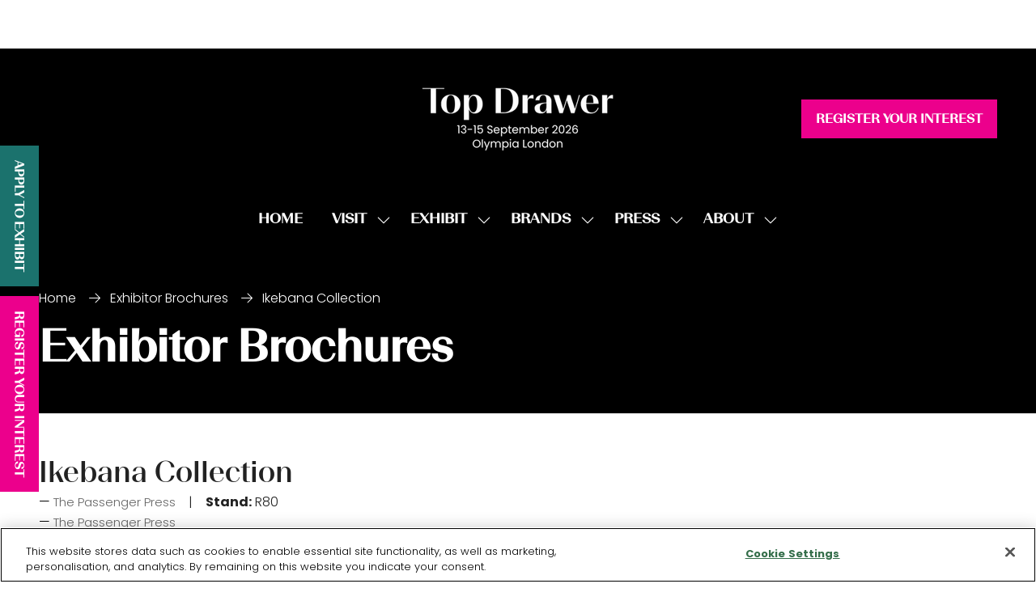

--- FILE ---
content_type: text/css
request_url: https://cdn.asp.events/CLIENT_Clarion__276DEED2_5056_B733_833D26F38F26C456/sites/top-drawer-2025/media/__theme/css/site.css?v=1DD5A72D
body_size: 55265
content:
:root{--structure-site-offset-left: 										0px;--structure-hero-padding-top: 										0px;--structure-hero-height-offset: 									0px;--structure-page-title-padding-top: 								0px}.l-grid{overflow:hidden}.l-grid.is-align-center .l-grid__container{justify-content:center}.l-grid.is-align-right .l-grid__container{justify-content:flex-end}.l-grid__container{display:flex;flex-wrap:wrap;margin-top:-24px;margin-left:-24px;margin-bottom:-24px;margin-right:-24px;width:calc(100% + 48px)}.l-grid__container>*{padding:24px}.l-grid__item{width:100%}@media (min-width: 320px){.l-grid__item--size-1\/1\@mobile{width:100%}.l-grid__item--size-3\/4\@mobile{width:75%}.l-grid__item--size-2\/3\@mobile{width:66.66666667%}.l-grid__item--size-1\/2\@mobile{width:50%}.l-grid__item--size-1\/3\@mobile{width:33.33333333%}.l-grid__item--size-1\/4\@mobile{width:25%}.l-grid__item--size-1\/5\@mobile{width:20%}.l-grid__item--size-1\/6\@mobile{width:16.66666667%}.l-grid__item--size-1\/7\@mobile{width:14.28571429%}.l-grid__item--size-1\/8\@mobile{width:12.5%}.l-grid__item--size-1\/9\@mobile{width:11.11111111%}.l-grid__item--size-1\/10\@mobile{width:10%}.l-grid__item--size-1\/11\@mobile{width:9.09090909%}.l-grid__item--size-1\/12\@mobile{width:8.33333333%}}@media (min-width: 480px){.l-grid__item--size-1\/1\@mobile-landscape{width:100%}.l-grid__item--size-3\/4\@mobile-landscape{width:75%}.l-grid__item--size-2\/3\@mobile-landscape{width:66.66666667%}.l-grid__item--size-1\/2\@mobile-landscape{width:50%}.l-grid__item--size-1\/3\@mobile-landscape{width:33.33333333%}.l-grid__item--size-1\/4\@mobile-landscape{width:25%}.l-grid__item--size-1\/5\@mobile-landscape{width:20%}.l-grid__item--size-1\/6\@mobile-landscape{width:16.66666667%}.l-grid__item--size-1\/7\@mobile-landscape{width:14.28571429%}.l-grid__item--size-1\/8\@mobile-landscape{width:12.5%}.l-grid__item--size-1\/9\@mobile-landscape{width:11.11111111%}.l-grid__item--size-1\/10\@mobile-landscape{width:10%}.l-grid__item--size-1\/11\@mobile-landscape{width:9.09090909%}.l-grid__item--size-1\/12\@mobile-landscape{width:8.33333333%}}@media (min-width: 600px){.l-grid__item--size-1\/1\@phablet{width:100%}.l-grid__item--size-3\/4\@phablet{width:75%}.l-grid__item--size-2\/3\@phablet{width:66.66666667%}.l-grid__item--size-1\/2\@phablet{width:50%}.l-grid__item--size-1\/3\@phablet{width:33.33333333%}.l-grid__item--size-1\/4\@phablet{width:25%}.l-grid__item--size-1\/5\@phablet{width:20%}.l-grid__item--size-1\/6\@phablet{width:16.66666667%}.l-grid__item--size-1\/7\@phablet{width:14.28571429%}.l-grid__item--size-1\/8\@phablet{width:12.5%}.l-grid__item--size-1\/9\@phablet{width:11.11111111%}.l-grid__item--size-1\/10\@phablet{width:10%}.l-grid__item--size-1\/11\@phablet{width:9.09090909%}.l-grid__item--size-1\/12\@phablet{width:8.33333333%}}@media (min-width: 768px){.l-grid__item--size-1\/1\@tablet{width:100%}.l-grid__item--size-3\/4\@tablet{width:75%}.l-grid__item--size-2\/3\@tablet{width:66.66666667%}.l-grid__item--size-1\/2\@tablet{width:50%}.l-grid__item--size-1\/3\@tablet{width:33.33333333%}.l-grid__item--size-1\/4\@tablet{width:25%}.l-grid__item--size-1\/5\@tablet{width:20%}.l-grid__item--size-1\/6\@tablet{width:16.66666667%}.l-grid__item--size-1\/7\@tablet{width:14.28571429%}.l-grid__item--size-1\/8\@tablet{width:12.5%}.l-grid__item--size-1\/9\@tablet{width:11.11111111%}.l-grid__item--size-1\/10\@tablet{width:10%}.l-grid__item--size-1\/11\@tablet{width:9.09090909%}.l-grid__item--size-1\/12\@tablet{width:8.33333333%}}@media (min-width: 1024px){.l-grid__item--size-1\/1\@tablet-landscape{width:100%}.l-grid__item--size-3\/4\@tablet-landscape{width:75%}.l-grid__item--size-2\/3\@tablet-landscape{width:66.66666667%}.l-grid__item--size-1\/2\@tablet-landscape{width:50%}.l-grid__item--size-1\/3\@tablet-landscape{width:33.33333333%}.l-grid__item--size-1\/4\@tablet-landscape{width:25%}.l-grid__item--size-1\/5\@tablet-landscape{width:20%}.l-grid__item--size-1\/6\@tablet-landscape{width:16.66666667%}.l-grid__item--size-1\/7\@tablet-landscape{width:14.28571429%}.l-grid__item--size-1\/8\@tablet-landscape{width:12.5%}.l-grid__item--size-1\/9\@tablet-landscape{width:11.11111111%}.l-grid__item--size-1\/10\@tablet-landscape{width:10%}.l-grid__item--size-1\/11\@tablet-landscape{width:9.09090909%}.l-grid__item--size-1\/12\@tablet-landscape{width:8.33333333%}}@media (min-width: 1280px){.l-grid__item--size-1\/1\@laptop{width:100%}.l-grid__item--size-3\/4\@laptop{width:75%}.l-grid__item--size-2\/3\@laptop{width:66.66666667%}.l-grid__item--size-1\/2\@laptop{width:50%}.l-grid__item--size-1\/3\@laptop{width:33.33333333%}.l-grid__item--size-1\/4\@laptop{width:25%}.l-grid__item--size-1\/5\@laptop{width:20%}.l-grid__item--size-1\/6\@laptop{width:16.66666667%}.l-grid__item--size-1\/7\@laptop{width:14.28571429%}.l-grid__item--size-1\/8\@laptop{width:12.5%}.l-grid__item--size-1\/9\@laptop{width:11.11111111%}.l-grid__item--size-1\/10\@laptop{width:10%}.l-grid__item--size-1\/11\@laptop{width:9.09090909%}.l-grid__item--size-1\/12\@laptop{width:8.33333333%}}@media (min-width: 1440px){.l-grid__item--size-1\/1\@desktop{width:100%}.l-grid__item--size-3\/4\@desktop{width:75%}.l-grid__item--size-2\/3\@desktop{width:66.66666667%}.l-grid__item--size-1\/2\@desktop{width:50%}.l-grid__item--size-1\/3\@desktop{width:33.33333333%}.l-grid__item--size-1\/4\@desktop{width:25%}.l-grid__item--size-1\/5\@desktop{width:20%}.l-grid__item--size-1\/6\@desktop{width:16.66666667%}.l-grid__item--size-1\/7\@desktop{width:14.28571429%}.l-grid__item--size-1\/8\@desktop{width:12.5%}.l-grid__item--size-1\/9\@desktop{width:11.11111111%}.l-grid__item--size-1\/10\@desktop{width:10%}.l-grid__item--size-1\/11\@desktop{width:9.09090909%}.l-grid__item--size-1\/12\@desktop{width:8.33333333%}}@media (min-width: 1600px){.l-grid__item--size-1\/1\@desktop-large{width:100%}.l-grid__item--size-3\/4\@desktop-large{width:75%}.l-grid__item--size-2\/3\@desktop-large{width:66.66666667%}.l-grid__item--size-1\/2\@desktop-large{width:50%}.l-grid__item--size-1\/3\@desktop-large{width:33.33333333%}.l-grid__item--size-1\/4\@desktop-large{width:25%}.l-grid__item--size-1\/5\@desktop-large{width:20%}.l-grid__item--size-1\/6\@desktop-large{width:16.66666667%}.l-grid__item--size-1\/7\@desktop-large{width:14.28571429%}.l-grid__item--size-1\/8\@desktop-large{width:12.5%}.l-grid__item--size-1\/9\@desktop-large{width:11.11111111%}.l-grid__item--size-1\/10\@desktop-large{width:10%}.l-grid__item--size-1\/11\@desktop-large{width:9.09090909%}.l-grid__item--size-1\/12\@desktop-large{width:8.33333333%}}@media (min-width: 1920px){.l-grid__item--size-1\/1\@desktop-x-large{width:100%}.l-grid__item--size-3\/4\@desktop-x-large{width:75%}.l-grid__item--size-2\/3\@desktop-x-large{width:66.66666667%}.l-grid__item--size-1\/2\@desktop-x-large{width:50%}.l-grid__item--size-1\/3\@desktop-x-large{width:33.33333333%}.l-grid__item--size-1\/4\@desktop-x-large{width:25%}.l-grid__item--size-1\/5\@desktop-x-large{width:20%}.l-grid__item--size-1\/6\@desktop-x-large{width:16.66666667%}.l-grid__item--size-1\/7\@desktop-x-large{width:14.28571429%}.l-grid__item--size-1\/8\@desktop-x-large{width:12.5%}.l-grid__item--size-1\/9\@desktop-x-large{width:11.11111111%}.l-grid__item--size-1\/10\@desktop-x-large{width:10%}.l-grid__item--size-1\/11\@desktop-x-large{width:9.09090909%}.l-grid__item--size-1\/12\@desktop-x-large{width:8.33333333%}}.l-grid-css{display:grid}.l-grid-css--columns-1{grid-template-columns:repeat(1, 1fr)}.l-grid-css--columns-2{grid-template-columns:repeat(2, 1fr)}.l-grid-css--columns-3{grid-template-columns:repeat(3, 1fr)}.l-grid-css--columns-4{grid-template-columns:repeat(4, 1fr)}.l-grid-css--columns-5{grid-template-columns:repeat(5, 1fr)}.l-grid-css--columns-6{grid-template-columns:repeat(6, 1fr)}.l-grid-css--gap-1{gap:12px}.l-grid-css--gap-2{gap:24px}.l-grid-css--gap-3{gap:36px}.l-grid-css--gap-4{gap:48px}@media (min-width: 320px){.l-grid-css--columns-1\@mobile{grid-template-columns:repeat(1, 1fr)}.l-grid-css--columns-2\@mobile{grid-template-columns:repeat(2, 1fr)}.l-grid-css--columns-3\@mobile{grid-template-columns:repeat(3, 1fr)}.l-grid-css--columns-4\@mobile{grid-template-columns:repeat(4, 1fr)}.l-grid-css--columns-5\@mobile{grid-template-columns:repeat(5, 1fr)}.l-grid-css--columns-6\@mobile{grid-template-columns:repeat(6, 1fr)}}@media (min-width: 480px){.l-grid-css--columns-1\@mobile-landscape{grid-template-columns:repeat(1, 1fr)}.l-grid-css--columns-2\@mobile-landscape{grid-template-columns:repeat(2, 1fr)}.l-grid-css--columns-3\@mobile-landscape{grid-template-columns:repeat(3, 1fr)}.l-grid-css--columns-4\@mobile-landscape{grid-template-columns:repeat(4, 1fr)}.l-grid-css--columns-5\@mobile-landscape{grid-template-columns:repeat(5, 1fr)}.l-grid-css--columns-6\@mobile-landscape{grid-template-columns:repeat(6, 1fr)}}@media (min-width: 600px){.l-grid-css--columns-1\@phablet{grid-template-columns:repeat(1, 1fr)}.l-grid-css--columns-2\@phablet{grid-template-columns:repeat(2, 1fr)}.l-grid-css--columns-3\@phablet{grid-template-columns:repeat(3, 1fr)}.l-grid-css--columns-4\@phablet{grid-template-columns:repeat(4, 1fr)}.l-grid-css--columns-5\@phablet{grid-template-columns:repeat(5, 1fr)}.l-grid-css--columns-6\@phablet{grid-template-columns:repeat(6, 1fr)}}@media (min-width: 768px){.l-grid-css--columns-1\@tablet{grid-template-columns:repeat(1, 1fr)}.l-grid-css--columns-2\@tablet{grid-template-columns:repeat(2, 1fr)}.l-grid-css--columns-3\@tablet{grid-template-columns:repeat(3, 1fr)}.l-grid-css--columns-4\@tablet{grid-template-columns:repeat(4, 1fr)}.l-grid-css--columns-5\@tablet{grid-template-columns:repeat(5, 1fr)}.l-grid-css--columns-6\@tablet{grid-template-columns:repeat(6, 1fr)}}@media (min-width: 1024px){.l-grid-css--columns-1\@tablet-landscape{grid-template-columns:repeat(1, 1fr)}.l-grid-css--columns-2\@tablet-landscape{grid-template-columns:repeat(2, 1fr)}.l-grid-css--columns-3\@tablet-landscape{grid-template-columns:repeat(3, 1fr)}.l-grid-css--columns-4\@tablet-landscape{grid-template-columns:repeat(4, 1fr)}.l-grid-css--columns-5\@tablet-landscape{grid-template-columns:repeat(5, 1fr)}.l-grid-css--columns-6\@tablet-landscape{grid-template-columns:repeat(6, 1fr)}}@media (min-width: 1280px){.l-grid-css--columns-1\@laptop{grid-template-columns:repeat(1, 1fr)}.l-grid-css--columns-2\@laptop{grid-template-columns:repeat(2, 1fr)}.l-grid-css--columns-3\@laptop{grid-template-columns:repeat(3, 1fr)}.l-grid-css--columns-4\@laptop{grid-template-columns:repeat(4, 1fr)}.l-grid-css--columns-5\@laptop{grid-template-columns:repeat(5, 1fr)}.l-grid-css--columns-6\@laptop{grid-template-columns:repeat(6, 1fr)}}@media (min-width: 1440px){.l-grid-css--columns-1\@desktop{grid-template-columns:repeat(1, 1fr)}.l-grid-css--columns-2\@desktop{grid-template-columns:repeat(2, 1fr)}.l-grid-css--columns-3\@desktop{grid-template-columns:repeat(3, 1fr)}.l-grid-css--columns-4\@desktop{grid-template-columns:repeat(4, 1fr)}.l-grid-css--columns-5\@desktop{grid-template-columns:repeat(5, 1fr)}.l-grid-css--columns-6\@desktop{grid-template-columns:repeat(6, 1fr)}}@media (min-width: 1600px){.l-grid-css--columns-1\@desktop-large{grid-template-columns:repeat(1, 1fr)}.l-grid-css--columns-2\@desktop-large{grid-template-columns:repeat(2, 1fr)}.l-grid-css--columns-3\@desktop-large{grid-template-columns:repeat(3, 1fr)}.l-grid-css--columns-4\@desktop-large{grid-template-columns:repeat(4, 1fr)}.l-grid-css--columns-5\@desktop-large{grid-template-columns:repeat(5, 1fr)}.l-grid-css--columns-6\@desktop-large{grid-template-columns:repeat(6, 1fr)}}@media (min-width: 1920px){.l-grid-css--columns-1\@desktop-x-large{grid-template-columns:repeat(1, 1fr)}.l-grid-css--columns-2\@desktop-x-large{grid-template-columns:repeat(2, 1fr)}.l-grid-css--columns-3\@desktop-x-large{grid-template-columns:repeat(3, 1fr)}.l-grid-css--columns-4\@desktop-x-large{grid-template-columns:repeat(4, 1fr)}.l-grid-css--columns-5\@desktop-x-large{grid-template-columns:repeat(5, 1fr)}.l-grid-css--columns-6\@desktop-x-large{grid-template-columns:repeat(6, 1fr)}}.u-aspect-ratio-1-1{height:0;overflow:hidden;padding-bottom:100%}.u-aspect-ratio-3-2{height:0;overflow:hidden;padding-bottom:66.67%}.u-aspect-ratio-2-3{height:0;overflow:hidden;padding-bottom:150%}.u-aspect-ratio-4-3{height:0;overflow:hidden;padding-bottom:75%}.u-aspect-ratio-3-4{height:0;overflow:hidden;padding-bottom:133.33%}.u-aspect-ratio-16-9{height:0;overflow:hidden;padding-bottom:56.25%}.u-aspect-ratio-new-1-1{aspect-ratio:1/1}.u-aspect-ratio-new-3-2{aspect-ratio:3/2}.u-aspect-ratio-new-2-3{aspect-ratio:2/3}.u-aspect-ratio-new-4-3{aspect-ratio:4/3}.u-aspect-ratio-new-3-4{aspect-ratio:3/4}.u-aspect-ratio-new-5-1{aspect-ratio:5/1}.u-aspect-ratio-new-5-2{aspect-ratio:5/2}.u-aspect-ratio-new-16-9{aspect-ratio:16/9}.u-background-attachment-fixed{background-attachment:fixed}@supports (-webkit-touch-callout: none){@media (max-width: 600px){.u-background-attachment-fixed{background-attachment:scroll}}}.u-background-color-white{background-color:#fff}.u-background-color-black{background-color:#000}.u-background-color-muted{background-color:#fff}.u-background-color-blurred::before{content:"";position:absolute;top:0;left:0;width:100%;height:100%;background-color:rgba(0,0,0,0.5);backdrop-filter:blur(10px);z-index:-1}.u-background-position-x-y-left-top{background-position:left top}.u-background-position-x-y-left-center{background-position:left center}.u-background-position-x-y-left-bottom{background-position:left bottom}.u-background-position-x-y-right-top{background-position:right top}.u-background-position-x-y-right-center{background-position:right center}.u-background-position-x-y-right-bottom{background-position:right bottom}.u-background-position-x-y-center-top{background-position:center top}.u-background-position-x-y-center-center{background-position:center center}.u-background-position-x-y-center-bottom{background-position:center bottom}.u-background-position-y-top{background-position-y:top}.u-background-position-y-center{background-position-y:center}.u-background-position-y-bottom{background-position-y:bottom}.u-background-size-cover{background-size:cover}.u-background-size-contain{background-size:contain}.u-background-size-50-50{background-size:50%}.u-background-color-primary{background-color:#000}.u-background-color-secondary{background-color:#bbd760}.u-background-color-one{background-color:#000}.u-background-color-two{background-color:#bbd760}.u-background-color-three{background-color:#fff200}.u-background-color-four{background-color:#184184}.u-background-color-five{background-color:#6b946d}.u-background-color-six{background-color:#8ecfae}.u-background-color-seven{background-color:#ec008c}.u-background-color-eight{background-color:#1b726d}.u-background-color-brand-discord{background-color:#5865F2}.u-background-color-brand-email{background-color:#f44336}.u-background-color-brand-facebook{background-color:#3B5998}.u-background-color-brand-twitter{background-color:#00ACED}.u-background-color-brand-google{background-color:#DD4B39}.u-background-color-brand-linkedin{background-color:#007BB6}.u-background-color-brand-instagram{background-color:#E1306C}.u-background-color-brand-youtube{background-color:#b00}.u-background-color-brand-pinterest{background-color:#CB2027}.u-background-color-brand-vimeo{background-color:#1ab7ea}.u-background-color-brand-telegram{background-color:#08c}.u-background-color-brand-blogger{background-color:#fc4f08}.u-background-color-brand-weibo{background-color:#df2029}.u-background-color-brand-whatsapp{background-color:#128C7E}.u-background-color-brand-wechat{background-color:#2f8819}.u-background-color-brand-snapchat{background-color:#FFFC00}.u-background-color-brand-tiktok{background-color:#ff0050}.u-background-color-brand-x{background-color:#000}@media (hover: hover){.hover\:u-background-color-white:hover{background-color:#fff}.hover\:u-background-color-black:hover{background-color:#000}.hover\:u-background-color-muted:hover{background-color:#fff}.hover\:u-background-color-one:hover{background-color:#000}.hover\:u-background-color-two:hover{background-color:#bbd760}.hover\:u-background-color-three:hover{background-color:#fff200}.hover\:u-background-color-four:hover{background-color:#184184}.hover\:u-background-color-five:hover{background-color:#6b946d}.hover\:u-background-color-six:hover{background-color:#8ecfae}.hover\:u-background-color-seven:hover{background-color:#ec008c}.hover\:u-background-color-eight:hover{background-color:#1b726d}}.u-background-gradient-to-bottom-one-one{background:linear-gradient(to bottom, #000, #000)}.u-background-gradient-to-bottom-one-two{background:linear-gradient(to bottom, #000, #bbd760)}.u-background-gradient-to-bottom-one-three{background:linear-gradient(to bottom, #000, #fff200)}.u-background-gradient-to-bottom-one-four{background:linear-gradient(to bottom, #000, #184184)}.u-background-gradient-to-bottom-one-five{background:linear-gradient(to bottom, #000, #6b946d)}.u-background-gradient-to-bottom-one-six{background:linear-gradient(to bottom, #000, #8ecfae)}.u-background-gradient-to-bottom-one-seven{background:linear-gradient(to bottom, #000, #ec008c)}.u-background-gradient-to-bottom-one-eight{background:linear-gradient(to bottom, #000, #1b726d)}.u-background-gradient-to-right-one-one{background:linear-gradient(to right, #000, #000)}.u-background-gradient-to-right-one-two{background:linear-gradient(to right, #000, #bbd760)}.u-background-gradient-to-right-one-three{background:linear-gradient(to right, #000, #fff200)}.u-background-gradient-to-right-one-four{background:linear-gradient(to right, #000, #184184)}.u-background-gradient-to-right-one-five{background:linear-gradient(to right, #000, #6b946d)}.u-background-gradient-to-right-one-six{background:linear-gradient(to right, #000, #8ecfae)}.u-background-gradient-to-right-one-seven{background:linear-gradient(to right, #000, #ec008c)}.u-background-gradient-to-right-one-eight{background:linear-gradient(to right, #000, #1b726d)}.u-background-gradient-to-bottom-two-one{background:linear-gradient(to bottom, #bbd760, #000)}.u-background-gradient-to-bottom-two-two{background:linear-gradient(to bottom, #bbd760, #bbd760)}.u-background-gradient-to-bottom-two-three{background:linear-gradient(to bottom, #bbd760, #fff200)}.u-background-gradient-to-bottom-two-four{background:linear-gradient(to bottom, #bbd760, #184184)}.u-background-gradient-to-bottom-two-five{background:linear-gradient(to bottom, #bbd760, #6b946d)}.u-background-gradient-to-bottom-two-six{background:linear-gradient(to bottom, #bbd760, #8ecfae)}.u-background-gradient-to-bottom-two-seven{background:linear-gradient(to bottom, #bbd760, #ec008c)}.u-background-gradient-to-bottom-two-eight{background:linear-gradient(to bottom, #bbd760, #1b726d)}.u-background-gradient-to-right-two-one{background:linear-gradient(to right, #bbd760, #000)}.u-background-gradient-to-right-two-two{background:linear-gradient(to right, #bbd760, #bbd760)}.u-background-gradient-to-right-two-three{background:linear-gradient(to right, #bbd760, #fff200)}.u-background-gradient-to-right-two-four{background:linear-gradient(to right, #bbd760, #184184)}.u-background-gradient-to-right-two-five{background:linear-gradient(to right, #bbd760, #6b946d)}.u-background-gradient-to-right-two-six{background:linear-gradient(to right, #bbd760, #8ecfae)}.u-background-gradient-to-right-two-seven{background:linear-gradient(to right, #bbd760, #ec008c)}.u-background-gradient-to-right-two-eight{background:linear-gradient(to right, #bbd760, #1b726d)}.u-background-gradient-to-bottom-three-one{background:linear-gradient(to bottom, #fff200, #000)}.u-background-gradient-to-bottom-three-two{background:linear-gradient(to bottom, #fff200, #bbd760)}.u-background-gradient-to-bottom-three-three{background:linear-gradient(to bottom, #fff200, #fff200)}.u-background-gradient-to-bottom-three-four{background:linear-gradient(to bottom, #fff200, #184184)}.u-background-gradient-to-bottom-three-five{background:linear-gradient(to bottom, #fff200, #6b946d)}.u-background-gradient-to-bottom-three-six{background:linear-gradient(to bottom, #fff200, #8ecfae)}.u-background-gradient-to-bottom-three-seven{background:linear-gradient(to bottom, #fff200, #ec008c)}.u-background-gradient-to-bottom-three-eight{background:linear-gradient(to bottom, #fff200, #1b726d)}.u-background-gradient-to-right-three-one{background:linear-gradient(to right, #fff200, #000)}.u-background-gradient-to-right-three-two{background:linear-gradient(to right, #fff200, #bbd760)}.u-background-gradient-to-right-three-three{background:linear-gradient(to right, #fff200, #fff200)}.u-background-gradient-to-right-three-four{background:linear-gradient(to right, #fff200, #184184)}.u-background-gradient-to-right-three-five{background:linear-gradient(to right, #fff200, #6b946d)}.u-background-gradient-to-right-three-six{background:linear-gradient(to right, #fff200, #8ecfae)}.u-background-gradient-to-right-three-seven{background:linear-gradient(to right, #fff200, #ec008c)}.u-background-gradient-to-right-three-eight{background:linear-gradient(to right, #fff200, #1b726d)}.u-background-gradient-to-bottom-four-one{background:linear-gradient(to bottom, #184184, #000)}.u-background-gradient-to-bottom-four-two{background:linear-gradient(to bottom, #184184, #bbd760)}.u-background-gradient-to-bottom-four-three{background:linear-gradient(to bottom, #184184, #fff200)}.u-background-gradient-to-bottom-four-four{background:linear-gradient(to bottom, #184184, #184184)}.u-background-gradient-to-bottom-four-five{background:linear-gradient(to bottom, #184184, #6b946d)}.u-background-gradient-to-bottom-four-six{background:linear-gradient(to bottom, #184184, #8ecfae)}.u-background-gradient-to-bottom-four-seven{background:linear-gradient(to bottom, #184184, #ec008c)}.u-background-gradient-to-bottom-four-eight{background:linear-gradient(to bottom, #184184, #1b726d)}.u-background-gradient-to-right-four-one{background:linear-gradient(to right, #184184, #000)}.u-background-gradient-to-right-four-two{background:linear-gradient(to right, #184184, #bbd760)}.u-background-gradient-to-right-four-three{background:linear-gradient(to right, #184184, #fff200)}.u-background-gradient-to-right-four-four{background:linear-gradient(to right, #184184, #184184)}.u-background-gradient-to-right-four-five{background:linear-gradient(to right, #184184, #6b946d)}.u-background-gradient-to-right-four-six{background:linear-gradient(to right, #184184, #8ecfae)}.u-background-gradient-to-right-four-seven{background:linear-gradient(to right, #184184, #ec008c)}.u-background-gradient-to-right-four-eight{background:linear-gradient(to right, #184184, #1b726d)}.u-background-gradient-to-bottom-five-one{background:linear-gradient(to bottom, #6b946d, #000)}.u-background-gradient-to-bottom-five-two{background:linear-gradient(to bottom, #6b946d, #bbd760)}.u-background-gradient-to-bottom-five-three{background:linear-gradient(to bottom, #6b946d, #fff200)}.u-background-gradient-to-bottom-five-four{background:linear-gradient(to bottom, #6b946d, #184184)}.u-background-gradient-to-bottom-five-five{background:linear-gradient(to bottom, #6b946d, #6b946d)}.u-background-gradient-to-bottom-five-six{background:linear-gradient(to bottom, #6b946d, #8ecfae)}.u-background-gradient-to-bottom-five-seven{background:linear-gradient(to bottom, #6b946d, #ec008c)}.u-background-gradient-to-bottom-five-eight{background:linear-gradient(to bottom, #6b946d, #1b726d)}.u-background-gradient-to-right-five-one{background:linear-gradient(to right, #6b946d, #000)}.u-background-gradient-to-right-five-two{background:linear-gradient(to right, #6b946d, #bbd760)}.u-background-gradient-to-right-five-three{background:linear-gradient(to right, #6b946d, #fff200)}.u-background-gradient-to-right-five-four{background:linear-gradient(to right, #6b946d, #184184)}.u-background-gradient-to-right-five-five{background:linear-gradient(to right, #6b946d, #6b946d)}.u-background-gradient-to-right-five-six{background:linear-gradient(to right, #6b946d, #8ecfae)}.u-background-gradient-to-right-five-seven{background:linear-gradient(to right, #6b946d, #ec008c)}.u-background-gradient-to-right-five-eight{background:linear-gradient(to right, #6b946d, #1b726d)}.u-background-gradient-to-bottom-six-one{background:linear-gradient(to bottom, #8ecfae, #000)}.u-background-gradient-to-bottom-six-two{background:linear-gradient(to bottom, #8ecfae, #bbd760)}.u-background-gradient-to-bottom-six-three{background:linear-gradient(to bottom, #8ecfae, #fff200)}.u-background-gradient-to-bottom-six-four{background:linear-gradient(to bottom, #8ecfae, #184184)}.u-background-gradient-to-bottom-six-five{background:linear-gradient(to bottom, #8ecfae, #6b946d)}.u-background-gradient-to-bottom-six-six{background:linear-gradient(to bottom, #8ecfae, #8ecfae)}.u-background-gradient-to-bottom-six-seven{background:linear-gradient(to bottom, #8ecfae, #ec008c)}.u-background-gradient-to-bottom-six-eight{background:linear-gradient(to bottom, #8ecfae, #1b726d)}.u-background-gradient-to-right-six-one{background:linear-gradient(to right, #8ecfae, #000)}.u-background-gradient-to-right-six-two{background:linear-gradient(to right, #8ecfae, #bbd760)}.u-background-gradient-to-right-six-three{background:linear-gradient(to right, #8ecfae, #fff200)}.u-background-gradient-to-right-six-four{background:linear-gradient(to right, #8ecfae, #184184)}.u-background-gradient-to-right-six-five{background:linear-gradient(to right, #8ecfae, #6b946d)}.u-background-gradient-to-right-six-six{background:linear-gradient(to right, #8ecfae, #8ecfae)}.u-background-gradient-to-right-six-seven{background:linear-gradient(to right, #8ecfae, #ec008c)}.u-background-gradient-to-right-six-eight{background:linear-gradient(to right, #8ecfae, #1b726d)}.u-background-gradient-to-bottom-seven-one{background:linear-gradient(to bottom, #ec008c, #000)}.u-background-gradient-to-bottom-seven-two{background:linear-gradient(to bottom, #ec008c, #bbd760)}.u-background-gradient-to-bottom-seven-three{background:linear-gradient(to bottom, #ec008c, #fff200)}.u-background-gradient-to-bottom-seven-four{background:linear-gradient(to bottom, #ec008c, #184184)}.u-background-gradient-to-bottom-seven-five{background:linear-gradient(to bottom, #ec008c, #6b946d)}.u-background-gradient-to-bottom-seven-six{background:linear-gradient(to bottom, #ec008c, #8ecfae)}.u-background-gradient-to-bottom-seven-seven{background:linear-gradient(to bottom, #ec008c, #ec008c)}.u-background-gradient-to-bottom-seven-eight{background:linear-gradient(to bottom, #ec008c, #1b726d)}.u-background-gradient-to-right-seven-one{background:linear-gradient(to right, #ec008c, #000)}.u-background-gradient-to-right-seven-two{background:linear-gradient(to right, #ec008c, #bbd760)}.u-background-gradient-to-right-seven-three{background:linear-gradient(to right, #ec008c, #fff200)}.u-background-gradient-to-right-seven-four{background:linear-gradient(to right, #ec008c, #184184)}.u-background-gradient-to-right-seven-five{background:linear-gradient(to right, #ec008c, #6b946d)}.u-background-gradient-to-right-seven-six{background:linear-gradient(to right, #ec008c, #8ecfae)}.u-background-gradient-to-right-seven-seven{background:linear-gradient(to right, #ec008c, #ec008c)}.u-background-gradient-to-right-seven-eight{background:linear-gradient(to right, #ec008c, #1b726d)}.u-background-gradient-to-bottom-eight-one{background:linear-gradient(to bottom, #1b726d, #000)}.u-background-gradient-to-bottom-eight-two{background:linear-gradient(to bottom, #1b726d, #bbd760)}.u-background-gradient-to-bottom-eight-three{background:linear-gradient(to bottom, #1b726d, #fff200)}.u-background-gradient-to-bottom-eight-four{background:linear-gradient(to bottom, #1b726d, #184184)}.u-background-gradient-to-bottom-eight-five{background:linear-gradient(to bottom, #1b726d, #6b946d)}.u-background-gradient-to-bottom-eight-six{background:linear-gradient(to bottom, #1b726d, #8ecfae)}.u-background-gradient-to-bottom-eight-seven{background:linear-gradient(to bottom, #1b726d, #ec008c)}.u-background-gradient-to-bottom-eight-eight{background:linear-gradient(to bottom, #1b726d, #1b726d)}.u-background-gradient-to-right-eight-one{background:linear-gradient(to right, #1b726d, #000)}.u-background-gradient-to-right-eight-two{background:linear-gradient(to right, #1b726d, #bbd760)}.u-background-gradient-to-right-eight-three{background:linear-gradient(to right, #1b726d, #fff200)}.u-background-gradient-to-right-eight-four{background:linear-gradient(to right, #1b726d, #184184)}.u-background-gradient-to-right-eight-five{background:linear-gradient(to right, #1b726d, #6b946d)}.u-background-gradient-to-right-eight-six{background:linear-gradient(to right, #1b726d, #8ecfae)}.u-background-gradient-to-right-eight-seven{background:linear-gradient(to right, #1b726d, #ec008c)}.u-background-gradient-to-right-eight-eight{background:linear-gradient(to right, #1b726d, #1b726d)}.u-background-repeat{background-repeat:repeat}.u-background-repeat-x{background-repeat:repeat-x}.u-background-repeat-y{background-repeat:repeat-y}.u-background-pattern-space{background-repeat:space}.u-background-pattern-round{background-repeat:round}.u-border-color-body{border-color:#222}.u-border-color-white{border-color:#fff}.u-border-color-black{border-color:#000}.u-border-color-muted{border-color:#fff}.u-border-color-transparent{border-color:transparent}.u-border-color-one{border-color:#000}.u-border-color-two{border-color:#bbd760}.u-border-color-three{border-color:#fff200}.u-border-color-four{border-color:#184184}.u-border-color-five{border-color:#6b946d}.u-border-color-six{border-color:#8ecfae}.u-border-color-seven{border-color:#ec008c}.u-border-color-eight{border-color:#1b726d}.u-border-top-color-body{border-top-color:#222}.u-border-top-color-white{border-top-color:#fff}.u-border-top-color-muted{border-top-color:#fff}.u-border-top-color-transparent{border-top-color:transparent}.u-border-top-color-one{border-top-color:#000}.u-border-top-color-two{border-top-color:#bbd760}.u-border-top-color-three{border-top-color:#fff200}.u-border-top-color-four{border-top-color:#184184}.u-border-top-color-five{border-top-color:#6b946d}.u-border-top-color-six{border-top-color:#8ecfae}.u-border-top-color-seven{border-top-color:#ec008c}.u-border-top-color-eight{border-top-color:#1b726d}.u-border-right-color-body{border-right-color:#222}.u-border-right-color-white{border-right-color:#fff}.u-border-right-color-muted{border-right-color:#fff}.u-border-right-color-transparent{border-right-color:transparent}.u-border-right-color-one{border-right-color:#000}.u-border-right-color-two{border-right-color:#bbd760}.u-border-right-color-three{border-right-color:#fff200}.u-border-right-color-four{border-right-color:#184184}.u-border-right-color-five{border-right-color:#6b946d}.u-border-right-color-six{border-right-color:#8ecfae}.u-border-right-color-seven{border-right-color:#ec008c}.u-border-right-color-eight{border-right-color:#1b726d}.u-border-bottom-color-body{border-bottom-color:#222}.u-border-bottom-color-white{border-bottom-color:#fff}.u-border-bottom-color-muted{border-bottom-color:#fff}.u-border-bottom-color-transparent{border-bottom-color:transparent}.u-border-bottom-color-one{border-bottom-color:#000}.u-border-bottom-color-two{border-bottom-color:#bbd760}.u-border-bottom-color-three{border-bottom-color:#fff200}.u-border-bottom-color-four{border-bottom-color:#184184}.u-border-bottom-color-five{border-bottom-color:#6b946d}.u-border-bottom-color-six{border-bottom-color:#8ecfae}.u-border-bottom-color-seven{border-bottom-color:#ec008c}.u-border-bottom-color-eight{border-bottom-color:#1b726d}.u-border-left-color-body{border-left-color:#222}.u-border-left-color-white{border-left-color:#fff}.u-border-left-color-muted{border-left-color:#fff}.u-border-left-color-transparent{border-left-color:transparent}.u-border-left-color-one{border-left-color:#000}.u-border-left-color-two{border-left-color:#bbd760}.u-border-left-color-three{border-left-color:#fff200}.u-border-left-color-four{border-left-color:#184184}.u-border-left-color-five{border-left-color:#6b946d}.u-border-left-color-six{border-left-color:#8ecfae}.u-border-left-color-seven{border-left-color:#ec008c}.u-border-left-color-eight{border-left-color:#1b726d}.u-border-color-brand-facebook{border-color:#3B5998}.u-border-color-brand-twitter{border-color:#00ACED}.u-border-color-brand-google{border-color:#DD4B39}.u-border-color-brand-linkedin{border-color:#007BB6}.u-border-color-brand-instagram{border-color:#E1306C}.u-border-color-brand-youtube{border-color:#b00}.u-border-color-brand-pinterest{border-color:#CB2027}.u-border-color-brand-vimeo{border-color:#1ab7ea}.u-border-color-brand-telegram{border-color:#08c}.u-border-color-brand-blogger{border-color:#fc4f08}.u-border-color-brand-weibo{border-color:#df2029}.u-border-color-brand-whatsapp{border-color:#128C7E}.u-border-color-brand-wechat{border-color:#2f8819}.u-border-color-brand-snapchat{border-color:#FFFC00}.u-border-color-brand-tiktok{border-color:#ff0050}.u-border-radius-small{border-radius:6px}.u-border-radius-normal{border-radius:12px}.u-border-radius-large{border-radius:24px}.u-border-radius-shape-circle{border-radius:100%;overflow:hidden}.u-border-solid-1{border-style:solid;border-width:1px}.u-border-solid-5{border-style:solid;border-width:5px}.u-border-solid-10{border-style:solid;border-width:10px}.u-border-style-solid{border-style:solid}.u-border-top-style-solid{border-top-style:solid}.u-border-right-style-solid{border-right-style:solid}.u-border-bottom-style-solid{border-bottom-style:solid}.u-border-left-style-solid{border-left-style:solid}.u-border-top-solid-1{border-top-style:solid;border-top-width:1px}.u-border-right-solid-1{border-right-style:solid;border-right-width:1px}.u-border-bottom-solid-1{border-bottom-style:solid;border-bottom-width:1px}.u-border-left-solid-1{border-left-style:solid;border-left-width:1px}.u-border-top-dashed-1{border-top-style:dashed;border-top-width:1px}.u-border-right-dashed-1{border-right-style:dashed;border-right-width:1px}.u-border-bottom-dashed-1{border-bottom-style:dashed;border-bottom-width:1px}.u-border-left-dashed-1{border-left-style:dashed;border-left-width:1px}.u-border-top-dotted-1{border-top-style:dotted;border-top-width:1px}.u-border-right-dotted-1{border-right-style:dotted;border-right-width:1px}.u-border-bottom-dotted-1{border-bottom-style:dotted;border-bottom-width:1px}.u-border-left-dotted-1{border-left-style:dotted;border-left-width:1px}.u-color-white{color:#fff}.u-color-black{color:#000}.u-color-body{color:#222}.u-color-muted{color:#fff}.u-color-text{color:#222}.u-color-text-muted{color:#666}.u-color-one{color:#000}.u-color-two{color:#bbd760}.u-color-three{color:#fff200}.u-color-four{color:#184184}.u-color-five{color:#6b946d}.u-color-six{color:#8ecfae}.u-color-seven{color:#ec008c}.u-color-eight{color:#1b726d}.u-color-inherit{color:inherit}.u-color-brand-discord{color:#5865F2}.u-color-brand-email{color:#f44336}.u-color-brand-facebook{color:#3B5998}.u-color-brand-twitter{color:#00ACED}.u-color-brand-google{color:#DD4B39}.u-color-brand-linkedin{color:#007BB6}.u-color-brand-instagram{color:#E1306C}.u-color-brand-youtube{color:#b00}.u-color-brand-pinterest{color:#CB2027}.u-color-brand-vimeo{color:#1ab7ea}.u-color-brand-telegram{color:#08c}.u-color-brand-blogger{color:#fc4f08}.u-color-brand-weibo{color:#df2029}.u-color-brand-whatsapp{color:#128C7E}.u-color-brand-wechat{color:#2f8819}.u-color-brand-snapchat{color:#FFFC00}.u-color-brand-tiktok{color:#ff0050}@media (hover: hover){.hover\:u-color-one:hover{color:#000}.hover\:u-color-two:hover{color:#bbd760}.hover\:u-color-three:hover{color:#fff200}.hover\:u-color-four:hover{color:#184184}.hover\:u-color-five:hover{color:#6b946d}.hover\:u-color-six:hover{color:#8ecfae}.hover\:u-color-seven:hover{color:#ec008c}.hover\:u-color-eight:hover{color:#1b726d}.hover\:u-color-text:hover{color:#222}.hover\:u-color-text-muted:hover{color:#666}.hover\:u-color-black:hover{color:#000}.hover\:u-color-white:hover{color:#fff}.hover\:u-color-muted:hover{color:#fff}}.u-display-block{display:block}.u-display-none{display:none}@media (max-width: 767px){.u-display-none\@mobile-only{display:none}}@media (min-width: 768px) and (max-width: 1023px){.u-display-none\@tablet-only{display:none}}@media (min-width: 1024px) and (max-width: 1279px){.u-display-none\@tablet-landscape-only{display:none}}@media (min-width: 1280px) and (max-width: 1439px){.u-display-none\@laptop-only{display:none}}@media (min-width: 1440px){.u-display-none\@desktop-only{display:none}}.u-filter-grayscale{filter:grayscale(1)}.u-filter-sepia{filter:sepia(1)}.u-flex-justify-left{justify-content:flex-start}.u-flex-justify-center{justify-content:center}.u-flex-justify-right{justify-content:flex-end}.u-layout-container-small{max-width:960px;margin-left:auto;margin-right:auto;padding-left:24px;padding-right:24px;width:100%}.u-layout-container-small--no-padding{padding-left:0;padding-right:0}@media (min-width: 1024px){.u-layout-container-small{max-width:960px;padding-left:48px;padding-right:48px}}.u-layout-container-default{max-width:1320px;margin-left:auto;margin-right:auto;padding-left:24px;padding-right:24px;width:100%}.u-layout-container-default--no-padding{padding-left:0;padding-right:0}@media (min-width: 1024px){.u-layout-container-default{max-width:1320px;padding-left:48px;padding-right:48px}}.u-layout-container-full-width{max-width:calc(100vw - 48px);margin-left:auto;margin-right:auto;padding-left:24px;padding-right:24px;width:100%}.u-layout-container-full-width--no-padding{padding-left:0;padding-right:0}@media (min-width: 1024px){.u-layout-container-full-width{max-width:calc(100vw - 96px);padding-left:48px;padding-right:48px}}.u-layout-container-full-viewport{max-width:100vw;width:100%}.u-layout-container-full-viewport--no-padding{padding-left:0;padding-right:0}.u-layout-container-inner-narrow{max-width:calc(960px - 48px);margin-left:auto;margin-right:auto;width:100%}.u-layout-container-inner-narrow--no-padding{padding-left:0;padding-right:0}@media (min-width: 1024px){.u-layout-container-inner-narrow{max-width:calc(960px - 96px)}}.u-layout-container-inner-default{max-width:calc(1320px - 48px);margin-left:auto;margin-right:auto;width:100%}@media (min-width: 1024px){.u-layout-container-inner-default{max-width:calc(1320px - 96px)}}.u-layout-container-inner-full-width{max-width:calc(100vw - 48px);margin-left:auto;margin-right:auto;width:100%}@media (min-width: 1024px){.u-layout-container-inner-full-width{max-width:calc(100vw - 96px)}}.u-layout-container-inner-full-viewport{max-width:100vw;width:100%}.w-zone-dashboard:before,.w-zone-dashboard .w-zone-dashboard__overview:before,.w-zone-dashboard .w-zone-dashboard__main .w-zone-dashboard__main__form form:before,.w-zone-dashboard .w-zone-dashboard__main .w-zone-dashboard__main__form-edit form:before,.p-tabs .p-tabs__body__content:before,form:before,form .option_column__wrapper:before,.m-libraries-products-entry--default:before,.m-libraries-news-entry--default:before,.m-libraries-brochures-entry--default:before,.m-libraries-sponsors-entry--default:before,.m-libraries-videos-entry--default:before,.m-seminar-list--timeline .m-seminar-list__list__content__items__item:before,.m-seminar-list--timeline .m-seminar-list__list__content__items__item__header:before,.w-zone-dashboard:after,.w-zone-dashboard .w-zone-dashboard__overview:after,.w-zone-dashboard .w-zone-dashboard__main .w-zone-dashboard__main__form form:after,.w-zone-dashboard .w-zone-dashboard__main .w-zone-dashboard__main__form-edit form:after,.p-tabs .p-tabs__body__content:after,form:after,form .option_column__wrapper:after,.m-libraries-products-entry--default:after,.m-libraries-news-entry--default:after,.m-libraries-brochures-entry--default:after,.m-libraries-sponsors-entry--default:after,.m-libraries-videos-entry--default:after,.m-seminar-list--timeline .m-seminar-list__list__content__items__item:after,.m-seminar-list--timeline .m-seminar-list__list__content__items__item__header:after{content:"";display:table;clear:both}.w-zone-dashboard:after,.w-zone-dashboard .w-zone-dashboard__overview:after,.w-zone-dashboard .w-zone-dashboard__main .w-zone-dashboard__main__form form:after,.w-zone-dashboard .w-zone-dashboard__main .w-zone-dashboard__main__form-edit form:after,.p-tabs .p-tabs__body__content:after,form:after,form .option_column__wrapper:after,.m-libraries-products-entry--default:after,.m-libraries-news-entry--default:after,.m-libraries-brochures-entry--default:after,.m-libraries-sponsors-entry--default:after,.m-libraries-videos-entry--default:after,.m-seminar-list--timeline .m-seminar-list__list__content__items__item:after,.m-seminar-list--timeline .m-seminar-list__list__content__items__item__header:after{clear:both}.u-object-position-x-y-left-top{object-position:left top}.u-object-position-x-y-left-center{object-position:left center}.u-object-position-x-y-left-bottom{object-position:left bottom}.u-object-position-x-y-right-top{object-position:right top}.u-object-position-x-y-right-center{object-position:right center}.u-object-position-x-y-right-bottom{object-position:right bottom}.u-object-position-x-y-center-top{object-position:center top}.u-object-position-x-y-center-center{object-position:center center}.u-object-position-x-y-center-bottom{object-position:center bottom}.u-object-fit-contain{object-fit:contain}.u-object-fit-cover{object-fit:cover}.u-opacity-50{opacity:0.5}.u-overflow-hidden{overflow:hidden}.u-pointer-events-none{cursor:default;pointer-events:none}.w-zone-dashboard .w-zone-dashboard__overview__checklist .w-zone-dashboard__overview__checklist__list li button,button{background:transparent;box-shadow:none;border:none;cursor:pointer;outline:none;border-radius:none;padding:0;margin:0}.m-libraries-news-entry--default .m-libraries-news-entry__item__header__title,.m-libraries-news-entry--default .m-libraries-news-entry__item__body__additional__item__title,.m-libraries-brochures-entry--default .m-libraries-brochures-entry__item__header__title,.m-libraries-brochures-entry--default .m-libraries-brochures-entry__item__body__additional__item__title,.m-libraries-sponsors-entry--default .m-libraries-sponsors-entry__item__header__title,.m-libraries-sponsors-entry--default .m-libraries-sponsors-entry__item__body__additional__item__title,.m-libraries-videos-entry--default .m-libraries-videos-entry__item__header__title,.m-libraries-videos-entry--default .m-libraries-videos-entry__item__body__additional__item__title,.m-speaker-entry--default .m-speaker-entry__item__additional__item__title{margin:0;padding:0}.pagination--entry .pagination__list,.m-seminar-list--masonry-custom .m-seminar-list__streams__list,.m-seminar-list--masonry-custom .m-seminar-list__list__content__items,.m-seminar-list--masonry-custom .m-seminar-list__list__content__items__item__streams,.w-zone-dashboard .w-zone-dashboard__main .w-zone-dashboard__main__tasks__completion__list,form .p-form__group .p-form__group__controls .p-list--nested-form-groups,.m-libraries-products-entry--default .m-libraries-products-entry__item__body__tags__items,.m-libraries-products-entry--default .m-libraries-products-entry__item__body__categories__items,.m-libraries-news-entry--default .m-libraries-news-entry__item__body__tags__items,.m-libraries-news-entry--default .m-libraries-news-entry__item__body__categories__items,.m-libraries-brochures-entry--default .m-libraries-brochures-entry__item__body__tags__items,.m-libraries-brochures-entry--default .m-libraries-brochures-entry__item__body__categories__items,.m-libraries-sponsors-entry--default .m-libraries-sponsors-entry__item__body__tags__items,.m-libraries-sponsors-entry--default .m-libraries-sponsors-entry__item__body__categories__items,.m-libraries-videos-entry--default .m-libraries-videos-entry__item__body__tags__items,.m-libraries-videos-entry--default .m-libraries-videos-entry__item__body__categories__items,.m-seminar-list--calendar .m-seminar-list__streams__list,.m-seminar-list--calendar .m-seminar-list__list__content__row__items,.m-seminar-list--calendar .m-seminar-list__list__content__row__items__item__streams,.m-seminar-list--columns .m-seminar-list__streams__list,.m-seminar-list--columns .m-seminar-list__list__content__column__items,.m-seminar-list--columns .m-seminar-list__list__content__column__items__item__streams,.m-seminar-list--masonry .m-seminar-list__streams__list,.m-seminar-list--masonry .m-seminar-list__list__content__items,.m-seminar-list--masonry .m-seminar-list__list__content__items__item__streams,.m-seminar-list--table .m-seminar-list__streams__list,.m-seminar-list--table .m-seminar-list__list__content__row__items,.m-seminar-list--table .m-seminar-list__list__content__row__items__item__meta__streams,.m-seminar-list--timeline .m-seminar-list__streams__list,.m-seminar-list--timeline .m-seminar-list__list__content__items,.m-seminar-list--timeline .m-seminar-list__list__content__content__row__items,.m-seminar-list--timeline .m-seminar-list__list__content__items__item__header__streams,.w-module-pagination--style-1 .w-module-pagination__list,.w-module-summary--style-1 .w-module-summary__list__item__options,ul[class],ol[class],.w-social-networks--style-1 .w-social-networks__items{margin:0;padding:0;background:transparent;list-style:none}.p-form--default input[type="date"],.p-form--default input[type="email"],.p-form--default input[type="file"],.p-form--default input[type="image"],.p-form--default input[type="password"],.p-form--default input[type="telephone"],.p-form--default input[type="text"],.p-form--default input[type="textarea"],.p-form--default input[type="time"],.p-form--default input[type="url "]{background:#fff;outline:none;box-shadow:none;border:none;border-radius:0;box-shadow:none;-webkit-appearance:none}.p-form--default input[type="date"]:focus,.p-form--default input[type="email"]:focus,.p-form--default input[type="file"]:focus,.p-form--default input[type="image"]:focus,.p-form--default input[type="password"]:focus,.p-form--default input[type="telephone"]:focus,.p-form--default input[type="text"]:focus,.p-form--default input[type="textarea"]:focus,.p-form--default input[type="time"]:focus,.p-form--default input[type="url "]:focus{box-shadow:none}.u-screen-reader-only{clip:rect(1px, 1px, 1px, 1px);clip-path:inset(50%);height:1px;width:1px;margin:-1px;overflow:hidden;padding:0;position:absolute}.u-shape-blob-custom{aspect-ratio:1/1;object-fit:cover;object-position:center center}.u-shape-blob-custom--fit-contain{object-fit:contain}.u-shape-chevron-left{aspect-ratio:1/1;clip-path:polygon(100% 0%, 75% 50%, 100% 100%, 25% 100%, 0% 50%, 25% 0%);object-fit:cover;object-position:center center}.u-shape-chevron-left--fit-contain{object-fit:contain}.u-shape-chevron-right{aspect-ratio:1/1;clip-path:polygon(75% 0%, 100% 50%, 75% 100%, 0% 100%, 25% 50%, 0% 0%);object-fit:cover;object-position:center center}.u-shape-chevron-right--fit-contain{object-fit:contain}.u-shape-circle{aspect-ratio:1/1;border-radius:100%;object-fit:cover;object-position:center center}.u-shape-circle--fit-contain{object-fit:contain}.u-shape-cross{aspect-ratio:1/1;clip-path:polygon(20% 0%, 0% 20%, 30% 50%, 0% 80%, 20% 100%, 50% 70%, 80% 100%, 100% 80%, 70% 50%, 100% 20%, 80% 0%, 50% 30%);object-fit:cover;object-position:center center}.u-shape-cross--fit-contain{object-fit:contain}.u-shape-frame{aspect-ratio:1/1;clip-path:polygon(0% 0%, 0% 100%, 25% 100%, 25% 25%, 75% 25%, 75% 75%, 25% 75%, 25% 100%, 100% 100%, 100% 0%);object-fit:cover;object-position:center center}.u-shape-frame--fit-contain{object-fit:contain}.u-shape-hexagon{aspect-ratio:1/1;clip-path:polygon(50% 0%, 100% 25%, 100% 75%, 50% 100%, 0% 75%, 0% 25%);object-fit:cover;object-position:center center}.u-shape-hexagon--fit-contain{object-fit:contain}.u-shape-octagon{aspect-ratio:1/1;clip-path:polygon(30% 0%, 70% 0%, 100% 30%, 100% 70%, 70% 100%, 30% 100%, 0% 70%, 0% 30%);object-fit:cover;object-position:center center}.u-shape-octagon--fit-contain{object-fit:contain}.u-shape-parellelogram{aspect-ratio:1/1;clip-path:polygon(25% 0%, 100% 0%, 75% 100%, 0% 100%);object-fit:cover;object-position:center center}.u-shape-parellelogram--fit-contain{object-fit:contain}.u-shape-pentagon{aspect-ratio:1/1;clip-path:polygon(50% 0%, 100% 38%, 82% 100%, 18% 100%, 0% 38%);object-fit:cover;object-position:center center}.u-shape-pentagon--fit-contain{object-fit:contain}.u-shape-rabbet{aspect-ratio:1/1;clip-path:polygon(0% 15%, 15% 15%, 15% 0%, 85% 0%, 85% 15%, 100% 15%, 100% 85%, 85% 85%, 85% 100%, 15% 100%, 15% 85%, 0% 85%);object-fit:cover;object-position:center center}.u-shape-rabbet--fit-contain{object-fit:contain}.u-shape-rectangle{aspect-ratio:3/2;object-fit:cover;object-position:center center}.u-shape-rectangle--fit-contain{object-fit:contain}.u-shape-rectangle-16-9{aspect-ratio:16/9;object-fit:cover;object-position:center center}.u-shape-rectangle-16-9--fit-contain{object-fit:contain}.u-shape-rhombus{aspect-ratio:1/1;clip-path:polygon(50% 0%, 100% 50%, 50% 100%, 0% 50%);object-fit:cover;object-position:center center}.u-shape-rhombus--fit-contain{object-fit:contain}.u-shape-square{aspect-ratio:1/1;object-fit:cover;object-position:center center}.u-shape-square--fit-contain{object-fit:contain}.u-shape-triangle{aspect-ratio:1/1;clip-path:polygon(50% 0%, 0% 100%, 100% 100%);object-fit:cover;object-position:center center}.u-shape-triangle--fit-contain{object-fit:contain}.u-shape-rectangle-portrait{aspect-ratio:2/3;object-fit:cover;object-position:center center}.u-shape-rectangle-portrait--fit-contain{object-fit:contain}.u-width-100{width:100%}.u-min-height-100vh{min-height:100vh}.u-width-10{width:10%}.u-width-16{width:16.66%}.u-width-20{width:20%}.u-width-25{width:25%}.u-width-30{width:30%}.u-width-33{width:33%}.u-width-40{width:40%}.u-width-50{width:50%}.u-width-60{width:60%}.u-width-66{width:66%}.u-width-70{width:70%}.u-width-80{width:80%}.u-width-90{width:90%}.u-width-100{width:100%}@media (min-width: 320px){.u-width-10\@mobile{width:10%}.u-width-16\@mobile{width:16.66%}.u-width-20\@mobile{width:20%}.u-width-25\@mobile{width:25%}.u-width-30\@mobile{width:30%}.u-width-33\@mobile{width:33%}.u-width-40\@mobile{width:40%}.u-width-50\@mobile{width:50%}.u-width-60\@mobile{width:60%}.u-width-66\@mobile{width:66%}.u-width-70\@mobile{width:70%}.u-width-80\@mobile{width:80%}.u-width-90\@mobile{width:90%}.u-width-100\@mobile{width:100%}}@media (min-width: 480px){.u-width-10\@mobile-landscape{width:10%}.u-width-16\@mobile-landscape{width:16.66%}.u-width-20\@mobile-landscape{width:20%}.u-width-25\@mobile-landscape{width:25%}.u-width-30\@mobile-landscape{width:30%}.u-width-33\@mobile-landscape{width:33%}.u-width-40\@mobile-landscape{width:40%}.u-width-50\@mobile-landscape{width:50%}.u-width-60\@mobile-landscape{width:60%}.u-width-66\@mobile-landscape{width:66%}.u-width-70\@mobile-landscape{width:70%}.u-width-80\@mobile-landscape{width:80%}.u-width-90\@mobile-landscape{width:90%}.u-width-100\@mobile-landscape{width:100%}}@media (min-width: 600px){.u-width-10\@phablet{width:10%}.u-width-16\@phablet{width:16.66%}.u-width-20\@phablet{width:20%}.u-width-25\@phablet{width:25%}.u-width-30\@phablet{width:30%}.u-width-33\@phablet{width:33%}.u-width-40\@phablet{width:40%}.u-width-50\@phablet{width:50%}.u-width-60\@phablet{width:60%}.u-width-66\@phablet{width:66%}.u-width-70\@phablet{width:70%}.u-width-80\@phablet{width:80%}.u-width-90\@phablet{width:90%}.u-width-100\@phablet{width:100%}}@media (min-width: 768px){.u-width-10\@tablet{width:10%}.u-width-16\@tablet{width:16.66%}.u-width-20\@tablet{width:20%}.u-width-25\@tablet{width:25%}.u-width-30\@tablet{width:30%}.u-width-33\@tablet{width:33%}.u-width-40\@tablet{width:40%}.u-width-50\@tablet{width:50%}.u-width-60\@tablet{width:60%}.u-width-66\@tablet{width:66%}.u-width-70\@tablet{width:70%}.u-width-80\@tablet{width:80%}.u-width-90\@tablet{width:90%}.u-width-100\@tablet{width:100%}}@media (min-width: 1024px){.u-width-10\@tablet-landscape{width:10%}.u-width-16\@tablet-landscape{width:16.66%}.u-width-20\@tablet-landscape{width:20%}.u-width-25\@tablet-landscape{width:25%}.u-width-30\@tablet-landscape{width:30%}.u-width-33\@tablet-landscape{width:33%}.u-width-40\@tablet-landscape{width:40%}.u-width-50\@tablet-landscape{width:50%}.u-width-60\@tablet-landscape{width:60%}.u-width-66\@tablet-landscape{width:66%}.u-width-70\@tablet-landscape{width:70%}.u-width-80\@tablet-landscape{width:80%}.u-width-90\@tablet-landscape{width:90%}.u-width-100\@tablet-landscape{width:100%}}@media (min-width: 1280px){.u-width-10\@laptop{width:10%}.u-width-16\@laptop{width:16.66%}.u-width-20\@laptop{width:20%}.u-width-25\@laptop{width:25%}.u-width-30\@laptop{width:30%}.u-width-33\@laptop{width:33%}.u-width-40\@laptop{width:40%}.u-width-50\@laptop{width:50%}.u-width-60\@laptop{width:60%}.u-width-66\@laptop{width:66%}.u-width-70\@laptop{width:70%}.u-width-80\@laptop{width:80%}.u-width-90\@laptop{width:90%}.u-width-100\@laptop{width:100%}}@media (min-width: 1440px){.u-width-10\@desktop{width:10%}.u-width-16\@desktop{width:16.66%}.u-width-20\@desktop{width:20%}.u-width-25\@desktop{width:25%}.u-width-30\@desktop{width:30%}.u-width-33\@desktop{width:33%}.u-width-40\@desktop{width:40%}.u-width-50\@desktop{width:50%}.u-width-60\@desktop{width:60%}.u-width-66\@desktop{width:66%}.u-width-70\@desktop{width:70%}.u-width-80\@desktop{width:80%}.u-width-90\@desktop{width:90%}.u-width-100\@desktop{width:100%}}@media (min-width: 1600px){.u-width-10\@desktop-large{width:10%}.u-width-16\@desktop-large{width:16.66%}.u-width-20\@desktop-large{width:20%}.u-width-25\@desktop-large{width:25%}.u-width-30\@desktop-large{width:30%}.u-width-33\@desktop-large{width:33%}.u-width-40\@desktop-large{width:40%}.u-width-50\@desktop-large{width:50%}.u-width-60\@desktop-large{width:60%}.u-width-66\@desktop-large{width:66%}.u-width-70\@desktop-large{width:70%}.u-width-80\@desktop-large{width:80%}.u-width-90\@desktop-large{width:90%}.u-width-100\@desktop-large{width:100%}}@media (min-width: 1920px){.u-width-10\@desktop-x-large{width:10%}.u-width-16\@desktop-x-large{width:16.66%}.u-width-20\@desktop-x-large{width:20%}.u-width-25\@desktop-x-large{width:25%}.u-width-30\@desktop-x-large{width:30%}.u-width-33\@desktop-x-large{width:33%}.u-width-40\@desktop-x-large{width:40%}.u-width-50\@desktop-x-large{width:50%}.u-width-60\@desktop-x-large{width:60%}.u-width-66\@desktop-x-large{width:66%}.u-width-70\@desktop-x-large{width:70%}.u-width-80\@desktop-x-large{width:80%}.u-width-90\@desktop-x-large{width:90%}.u-width-100\@desktop-x-large{width:100%}}.u-font-one{font-family:Poppins}.u-font-two{font-family:Beausite Grand Regular2}.u-font-one-size-xx-small{font-size:.85714286rem;line-height:1.5}@media all and (min-width: 768px){.u-font-one-size-xx-small{font-size:.75rem;line-height:1.5}}@media all and (min-width: 1440px){.u-font-one-size-xx-small{font-size:.75rem;line-height:1.5}}.u-font-one-size-x-small{font-size:.92857143rem;line-height:1.5}@media all and (min-width: 768px){.u-font-one-size-x-small{font-size:.875rem;line-height:1.5}}@media all and (min-width: 1440px){.u-font-one-size-x-small{font-size:.875rem;line-height:1.5}}.u-font-one-size-small{font-size:1rem;line-height:1.5}@media all and (min-width: 768px){.u-font-one-size-small{font-size:.9375rem;line-height:1.5}}@media all and (min-width: 1440px){.u-font-one-size-small{font-size:1rem;line-height:1.5}}.u-font-one-size-normal{font-size:1.07142857rem;line-height:1.5}@media all and (min-width: 768px){.u-font-one-size-normal{font-size:1rem;line-height:1.5}}@media all and (min-width: 1440px){.u-font-one-size-normal{font-size:1.125rem;line-height:1.5}}.u-font-one-size-large{font-size:1.14285714rem;line-height:1.5}@media all and (min-width: 768px){.u-font-one-size-large{font-size:1.125rem;line-height:1.5}}@media all and (min-width: 1440px){.u-font-one-size-large{font-size:1.25rem;line-height:1.5}}.u-font-one-size-x-large{font-size:1.28571429rem;line-height:1.5}@media all and (min-width: 768px){.u-font-one-size-x-large{font-size:1.25rem;line-height:1.5}}@media all and (min-width: 1440px){.u-font-one-size-x-large{font-size:1.5rem;line-height:1.4}}.u-font-one-size-xx-large{font-size:1.42857143rem;line-height:1.4}@media all and (min-width: 768px){.u-font-one-size-xx-large{font-size:1.5rem;line-height:1.4}}@media all and (min-width: 1440px){.u-font-one-size-xx-large{font-size:1.875rem;line-height:1.38}}.u-font-one-size-xxx-large{font-size:1.71428571rem;line-height:1.4}@media all and (min-width: 768px){.u-font-one-size-xxx-large{font-size:1.875rem;line-height:1.38}}@media all and (min-width: 1440px){.u-font-one-size-xxx-large{font-size:2.25rem;line-height:1.38}}.u-font-one-size-ultra-large{font-size:2.14285714rem;line-height:1.38}@media all and (min-width: 768px){.u-font-one-size-ultra-large{font-size:2.25rem;line-height:1.38}}@media all and (min-width: 1440px){.u-font-one-size-ultra-large{font-size:2.75rem;line-height:1.28}}.u-font-one-size-ultra-x-large{font-size:2.57142857rem;line-height:1.31}@media all and (min-width: 768px){.u-font-one-size-ultra-x-large{font-size:2.75rem;line-height:1.28}}@media all and (min-width: 1440px){.u-font-one-size-ultra-x-large{font-size:3rem;line-height:1.25}}.u-font-one-size-ultra-xx-large{font-size:3.14285714rem;line-height:1.28}@media all and (min-width: 768px){.u-font-one-size-ultra-xx-large{font-size:3.5rem;line-height:1.25}}@media all and (min-width: 1440px){.u-font-one-size-ultra-xx-large{font-size:4.5rem;line-height:1.25}}.u-font-one-size-ultra-xxx-large{font-size:4rem;line-height:1.28}@media all and (min-width: 768px){.u-font-one-size-ultra-xxx-large{font-size:4.5rem;line-height:1.2}}@media all and (min-width: 1440px){.u-font-one-size-ultra-xxx-large{font-size:5.5rem;line-height:1.2}}.u-font-two-size-xx-small{font-size:.85714286rem;line-height:1.5}@media all and (min-width: 768px){.u-font-two-size-xx-small{font-size:.75rem;line-height:1.5}}@media all and (min-width: 1440px){.u-font-two-size-xx-small{font-size:.75rem;line-height:1.5}}.u-font-two-size-x-small{font-size:.92857143rem;line-height:1.5}@media all and (min-width: 768px){.u-font-two-size-x-small{font-size:.875rem;line-height:1.5}}@media all and (min-width: 1440px){.u-font-two-size-x-small{font-size:.875rem;line-height:1.5}}.u-font-two-size-small{font-size:1rem;line-height:1.5}@media all and (min-width: 768px){.u-font-two-size-small{font-size:.9375rem;line-height:1.5}}@media all and (min-width: 1440px){.u-font-two-size-small{font-size:1rem;line-height:1.5}}.u-font-two-size-normal{font-size:1.07142857rem;line-height:1.5}@media all and (min-width: 768px){.u-font-two-size-normal{font-size:1rem;line-height:1.5}}@media all and (min-width: 1440px){.u-font-two-size-normal{font-size:1.125rem;line-height:1.5}}.u-font-two-size-large{font-size:1.14285714rem;line-height:1.5}@media all and (min-width: 768px){.u-font-two-size-large{font-size:1.125rem;line-height:1.5}}@media all and (min-width: 1440px){.u-font-two-size-large{font-size:1.25rem;line-height:1.5}}.u-font-two-size-x-large{font-size:1.28571429rem;line-height:1.5}@media all and (min-width: 768px){.u-font-two-size-x-large{font-size:1.25rem;line-height:1.5}}@media all and (min-width: 1440px){.u-font-two-size-x-large{font-size:1.5rem;line-height:1.4}}.u-font-two-size-xx-large{font-size:1.42857143rem;line-height:1.4}@media all and (min-width: 768px){.u-font-two-size-xx-large{font-size:1.5rem;line-height:1.4}}@media all and (min-width: 1440px){.u-font-two-size-xx-large{font-size:1.875rem;line-height:1.38}}.u-font-two-size-xxx-large{font-size:1.71428571rem;line-height:1.4}@media all and (min-width: 768px){.u-font-two-size-xxx-large{font-size:1.875rem;line-height:1.38}}@media all and (min-width: 1440px){.u-font-two-size-xxx-large{font-size:2.25rem;line-height:1.38}}.u-font-two-size-ultra-large{font-size:2.14285714rem;line-height:1.38}@media all and (min-width: 768px){.u-font-two-size-ultra-large{font-size:2.25rem;line-height:1.38}}@media all and (min-width: 1440px){.u-font-two-size-ultra-large{font-size:2.75rem;line-height:1.28}}.u-font-two-size-ultra-x-large{font-size:2.57142857rem;line-height:1.31}@media all and (min-width: 768px){.u-font-two-size-ultra-x-large{font-size:2.75rem;line-height:1.28}}@media all and (min-width: 1440px){.u-font-two-size-ultra-x-large{font-size:3rem;line-height:1.25}}.u-font-two-size-ultra-xx-large{font-size:3.14285714rem;line-height:1.28}@media all and (min-width: 768px){.u-font-two-size-ultra-xx-large{font-size:3.5rem;line-height:1.25}}@media all and (min-width: 1440px){.u-font-two-size-ultra-xx-large{font-size:4.5rem;line-height:1.25}}.u-font-two-size-ultra-xxx-large{font-size:4rem;line-height:1.28}@media all and (min-width: 768px){.u-font-two-size-ultra-xxx-large{font-size:4.5rem;line-height:1.2}}@media all and (min-width: 1440px){.u-font-two-size-ultra-xxx-large{font-size:5.5rem;line-height:1.2}}.u-font-icons-size-small{font-size:.71428571rem}@media all and (min-width: 768px){.u-font-icons-size-small{font-size:.6875rem}}@media all and (min-width: 1280px){.u-font-icons-size-small{font-size:.85714286rem}}.u-font-icons-size-normal{font-size:.85714286rem}@media all and (min-width: 768px){.u-font-icons-size-normal{font-size:.75rem}}@media all and (min-width: 1280px){.u-font-icons-size-normal{font-size:1rem}}.u-font-icons-size-large{font-size:.85714286rem}@media all and (min-width: 768px){.u-font-icons-size-large{font-size:.875rem}}@media all and (min-width: 1280px){.u-font-icons-size-large{font-size:1.14285714rem}}.u-font-icons-size-x-large{font-size:1rem}@media all and (min-width: 768px){.u-font-icons-size-x-large{font-size:1rem}}@media all and (min-width: 1280px){.u-font-icons-size-x-large{font-size:1.28571429rem}}.u-font-icons-size-xx-large{font-size:1.14285714rem}@media all and (min-width: 768px){.u-font-icons-size-xx-large{font-size:1.125rem}}@media all and (min-width: 1280px){.u-font-icons-size-xx-large{font-size:1.71428571rem}}.u-font-icons-size-xxx-large{font-size:1.28571429rem}@media all and (min-width: 768px){.u-font-icons-size-xxx-large{font-size:1.5rem}}@media all and (min-width: 1280px){.u-font-icons-size-xxx-large{font-size:2.14285714rem}}.u-font-icons-size-ultra-large{font-size:1.71428571rem}@media all and (min-width: 768px){.u-font-icons-size-ultra-large{font-size:1.875rem}}@media all and (min-width: 1280px){.u-font-icons-size-ultra-large{font-size:2.57142857rem}}.u-font-icons-size-ultra-x-large{font-size:2.14285714rem}@media all and (min-width: 768px){.u-font-icons-size-ultra-x-large{font-size:2.25rem}}@media all and (min-width: 1280px){.u-font-icons-size-ultra-x-large{font-size:3.42857143rem}}.u-font-icons-size-ultra-xx-large{font-size:2.57142857rem}@media all and (min-width: 768px){.u-font-icons-size-ultra-xx-large{font-size:3rem}}@media all and (min-width: 1280px){.u-font-icons-size-ultra-xx-large{font-size:4.57142857rem}}.u-font-icons-size-ultra-xxx-large{font-size:3.42857143rem}@media all and (min-width: 768px){.u-font-icons-size-ultra-xxx-large{font-size:4rem}}@media all and (min-width: 1280px){.u-font-icons-size-ultra-xxx-large{font-size:5.14285714rem}}.u-font-one-weight-bold{font-weight:700}.u-font-two-weight-bold{font-weight:700}.u-text-align-left{text-align:left}.u-text-align-right{text-align:right}.u-text-align-center{text-align:center}.u-text-uppercase{text-transform:uppercase}.u-text-wrap-balance{text-wrap:balance}/*! normalize.css v8.0.1 | MIT License | github.com/necolas/normalize.css */html{line-height:1.15;-webkit-text-size-adjust:100%}body{margin:0}main{display:block}h1{font-size:2em;margin:0.67em 0}hr{box-sizing:content-box;height:0;overflow:visible}pre{font-family:monospace, monospace;font-size:1em}a{background-color:transparent}abbr[title]{border-bottom:none;text-decoration:underline;text-decoration:underline dotted}b,strong{font-weight:bolder}code,kbd,samp{font-family:monospace, monospace;font-size:1em}small{font-size:80%}sub,sup{font-size:75%;line-height:0;position:relative;vertical-align:baseline}sub{bottom:-0.25em}sup{top:-0.5em}img{border-style:none}button,input,optgroup,select,textarea{font-family:inherit;font-size:100%;line-height:1.15;margin:0}button,input{overflow:visible}button,select{text-transform:none}button,[type="button"],[type="reset"],[type="submit"]{-webkit-appearance:button}button::-moz-focus-inner,[type="button"]::-moz-focus-inner,[type="reset"]::-moz-focus-inner,[type="submit"]::-moz-focus-inner{border-style:none;padding:0}button:-moz-focusring,[type="button"]:-moz-focusring,[type="reset"]:-moz-focusring,[type="submit"]:-moz-focusring{outline:1px dotted ButtonText}fieldset{padding:0.35em 0.75em 0.625em}legend{box-sizing:border-box;color:inherit;display:table;max-width:100%;padding:0;white-space:normal}progress{vertical-align:baseline}textarea{overflow:auto}[type="checkbox"],[type="radio"]{box-sizing:border-box;padding:0}[type="number"]::-webkit-inner-spin-button,[type="number"]::-webkit-outer-spin-button{height:auto}[type="search"]{-webkit-appearance:textfield;outline-offset:-2px}[type="search"]::-webkit-search-decoration{-webkit-appearance:none}::-webkit-file-upload-button{-webkit-appearance:button;font:inherit}details{display:block}summary{display:list-item}table{width:100%;border-collapse:collapse}table[cellspacing]:not([cellspacing="0"]){border-collapse:separate}table:not([cellspacing]){border-spacing:0}html,body,div,span,applet,object,iframe,h1,h2,h3,h4,h5,h6,p,blockquote,pre,a,abbr,acronym,address,big,cite,code,del,dfn,em,img,ins,kbd,q,s,samp,small,strike,strong,sub,sup,tt,var,b,u,i,center,dl,dt,dd,ol,ul,li,fieldset,form,label,legend,caption,article,aside,canvas,details,embed,figure,figcaption,footer,header,hgroup,menu,nav,output,ruby,section,summary,time,mark,audio,video{margin:0;padding:0;border:0;font-size:100%;font:inherit;vertical-align:baseline}caption{padding-bottom:12px;font-weight:700}@keyframes slideDown{0%{opacity:0;transform:translate(0, -100%)}100%{opacity:1;transform:translate(0, 0)}}@keyframes slideUp{0%{opacity:1;transform:translate(0, 0)}100%{opacity:0;transform:translate(0, -100%)}}.g-styles-text-color-one,.g-styles-link-color-one{color:#000}.g-styles-text-color-two,.g-styles-link-color-two{color:#bbd760}.g-styles-text-color-three,.g-styles-link-color-three{color:#fff200}.g-styles-text-color-four,.g-styles-link-color-four{color:#184184}.g-styles-text-color-five,.g-styles-link-color-five{color:#6b946d}.g-styles-text-color-six,.g-styles-link-color-six{color:#8ecfae}.g-styles-text-color-seven,.g-styles-link-color-seven{color:#ec008c}.g-styles-text-color-eight,.g-styles-link-color-eight{color:#1b726d}.g-styles-text-color-text,.g-styles-link-color-text{color:#222}.g-styles-text-color-text-muted,.g-styles-link-color-text-muted{color:#666}.g-styles-text-color-white,.g-styles-link-color-white{color:#fff}.g-styles-font-one{font-family:Poppins}.g-styles-font-one-size-xx-small{font-size:.85714286rem;line-height:1.5;font-family:Poppins}@media all and (min-width: 768px){.g-styles-font-one-size-xx-small{font-size:.75rem;line-height:1.5}}@media all and (min-width: 1440px){.g-styles-font-one-size-xx-small{font-size:.75rem;line-height:1.5}}.g-styles-font-one-size-x-small{font-size:.92857143rem;line-height:1.5;font-family:Poppins}@media all and (min-width: 768px){.g-styles-font-one-size-x-small{font-size:.875rem;line-height:1.5}}@media all and (min-width: 1440px){.g-styles-font-one-size-x-small{font-size:.875rem;line-height:1.5}}.g-styles-font-one-size-small{font-size:1rem;line-height:1.5;font-family:Poppins}@media all and (min-width: 768px){.g-styles-font-one-size-small{font-size:.9375rem;line-height:1.5}}@media all and (min-width: 1440px){.g-styles-font-one-size-small{font-size:1rem;line-height:1.5}}.g-styles-font-one-size-normal{font-size:1.07142857rem;line-height:1.5;font-family:Poppins}@media all and (min-width: 768px){.g-styles-font-one-size-normal{font-size:1rem;line-height:1.5}}@media all and (min-width: 1440px){.g-styles-font-one-size-normal{font-size:1.125rem;line-height:1.5}}.g-styles-font-one-size-large{font-size:1.14285714rem;line-height:1.5;font-family:Poppins}@media all and (min-width: 768px){.g-styles-font-one-size-large{font-size:1.125rem;line-height:1.5}}@media all and (min-width: 1440px){.g-styles-font-one-size-large{font-size:1.25rem;line-height:1.5}}.g-styles-font-one-size-x-large{font-size:1.28571429rem;line-height:1.5;font-family:Poppins}@media all and (min-width: 768px){.g-styles-font-one-size-x-large{font-size:1.25rem;line-height:1.5}}@media all and (min-width: 1440px){.g-styles-font-one-size-x-large{font-size:1.5rem;line-height:1.4}}.g-styles-font-one-size-xx-large{font-size:1.42857143rem;line-height:1.4;font-family:Poppins}@media all and (min-width: 768px){.g-styles-font-one-size-xx-large{font-size:1.5rem;line-height:1.4}}@media all and (min-width: 1440px){.g-styles-font-one-size-xx-large{font-size:1.875rem;line-height:1.38}}.g-styles-font-one-size-xxx-large{font-size:1.71428571rem;line-height:1.4;font-family:Poppins}@media all and (min-width: 768px){.g-styles-font-one-size-xxx-large{font-size:1.875rem;line-height:1.38}}@media all and (min-width: 1440px){.g-styles-font-one-size-xxx-large{font-size:2.25rem;line-height:1.38}}.g-styles-font-one-size-ultra-large{font-size:2.14285714rem;line-height:1.38;font-family:Poppins}@media all and (min-width: 768px){.g-styles-font-one-size-ultra-large{font-size:2.25rem;line-height:1.38}}@media all and (min-width: 1440px){.g-styles-font-one-size-ultra-large{font-size:2.75rem;line-height:1.28}}.g-styles-font-one-size-ultra-x-large{font-size:2.57142857rem;line-height:1.31;font-family:Poppins}@media all and (min-width: 768px){.g-styles-font-one-size-ultra-x-large{font-size:2.75rem;line-height:1.28}}@media all and (min-width: 1440px){.g-styles-font-one-size-ultra-x-large{font-size:3rem;line-height:1.25}}.g-styles-font-one-size-ultra-xx-large{font-size:3.14285714rem;line-height:1.28;font-family:Poppins}@media all and (min-width: 768px){.g-styles-font-one-size-ultra-xx-large{font-size:3.5rem;line-height:1.25}}@media all and (min-width: 1440px){.g-styles-font-one-size-ultra-xx-large{font-size:4.5rem;line-height:1.25}}.g-styles-font-one-size-ultra-xxx-large{font-size:4rem;line-height:1.28;font-family:Poppins}@media all and (min-width: 768px){.g-styles-font-one-size-ultra-xxx-large{font-size:4.5rem;line-height:1.2}}@media all and (min-width: 1440px){.g-styles-font-one-size-ultra-xxx-large{font-size:5.5rem;line-height:1.2}}.g-styles-font-two{font-family:Beausite Grand Regular2}.g-styles-font-two-size-xx-small{font-size:.85714286rem;line-height:1.5;font-family:Beausite Grand Regular2}@media all and (min-width: 768px){.g-styles-font-two-size-xx-small{font-size:.75rem;line-height:1.5}}@media all and (min-width: 1440px){.g-styles-font-two-size-xx-small{font-size:.75rem;line-height:1.5}}.g-styles-font-two-size-x-small{font-size:.92857143rem;line-height:1.5;font-family:Beausite Grand Regular2}@media all and (min-width: 768px){.g-styles-font-two-size-x-small{font-size:.875rem;line-height:1.5}}@media all and (min-width: 1440px){.g-styles-font-two-size-x-small{font-size:.875rem;line-height:1.5}}.g-styles-font-two-size-small{font-size:1rem;line-height:1.5;font-family:Beausite Grand Regular2}@media all and (min-width: 768px){.g-styles-font-two-size-small{font-size:.9375rem;line-height:1.5}}@media all and (min-width: 1440px){.g-styles-font-two-size-small{font-size:1rem;line-height:1.5}}.g-styles-font-two-size-normal{font-size:1.07142857rem;line-height:1.5;font-family:Beausite Grand Regular2}@media all and (min-width: 768px){.g-styles-font-two-size-normal{font-size:1rem;line-height:1.5}}@media all and (min-width: 1440px){.g-styles-font-two-size-normal{font-size:1.125rem;line-height:1.5}}.g-styles-font-two-size-large{font-size:1.14285714rem;line-height:1.5;font-family:Beausite Grand Regular2}@media all and (min-width: 768px){.g-styles-font-two-size-large{font-size:1.125rem;line-height:1.5}}@media all and (min-width: 1440px){.g-styles-font-two-size-large{font-size:1.25rem;line-height:1.5}}.g-styles-font-two-size-x-large{font-size:1.28571429rem;line-height:1.5;font-family:Beausite Grand Regular2}@media all and (min-width: 768px){.g-styles-font-two-size-x-large{font-size:1.25rem;line-height:1.5}}@media all and (min-width: 1440px){.g-styles-font-two-size-x-large{font-size:1.5rem;line-height:1.4}}.g-styles-font-two-size-xx-large{font-size:1.42857143rem;line-height:1.4;font-family:Beausite Grand Regular2}@media all and (min-width: 768px){.g-styles-font-two-size-xx-large{font-size:1.5rem;line-height:1.4}}@media all and (min-width: 1440px){.g-styles-font-two-size-xx-large{font-size:1.875rem;line-height:1.38}}.g-styles-font-two-size-xxx-large{font-size:1.71428571rem;line-height:1.4;font-family:Beausite Grand Regular2}@media all and (min-width: 768px){.g-styles-font-two-size-xxx-large{font-size:1.875rem;line-height:1.38}}@media all and (min-width: 1440px){.g-styles-font-two-size-xxx-large{font-size:2.25rem;line-height:1.38}}.g-styles-font-two-size-ultra-large{font-size:2.14285714rem;line-height:1.38;font-family:Beausite Grand Regular2}@media all and (min-width: 768px){.g-styles-font-two-size-ultra-large{font-size:2.25rem;line-height:1.38}}@media all and (min-width: 1440px){.g-styles-font-two-size-ultra-large{font-size:2.75rem;line-height:1.28}}.g-styles-font-two-size-ultra-x-large{font-size:2.57142857rem;line-height:1.31;font-family:Beausite Grand Regular2}@media all and (min-width: 768px){.g-styles-font-two-size-ultra-x-large{font-size:2.75rem;line-height:1.28}}@media all and (min-width: 1440px){.g-styles-font-two-size-ultra-x-large{font-size:3rem;line-height:1.25}}.g-styles-font-two-size-ultra-xx-large{font-size:3.14285714rem;line-height:1.28;font-family:Beausite Grand Regular2}@media all and (min-width: 768px){.g-styles-font-two-size-ultra-xx-large{font-size:3.5rem;line-height:1.25}}@media all and (min-width: 1440px){.g-styles-font-two-size-ultra-xx-large{font-size:4.5rem;line-height:1.25}}.g-styles-font-two-size-ultra-xxx-large{font-size:4rem;line-height:1.28;font-family:Beausite Grand Regular2}@media all and (min-width: 768px){.g-styles-font-two-size-ultra-xxx-large{font-size:4.5rem;line-height:1.2}}@media all and (min-width: 1440px){.g-styles-font-two-size-ultra-xxx-large{font-size:5.5rem;line-height:1.2}}.login-lost-password__header{margin-bottom:24px}.pagination--entry{margin-top:24px}.pagination--entry .pagination__list{text-align:center;direction:ltr}.pagination--entry .pagination__list__item{display:inline-block;margin:0 0.25em}.pagination--entry .pagination__list__item__link{display:flex;align-items:center;justify-content:center;width:40px;height:40px;background:#fff;color:#000}.pagination--entry .pagination__list__item__link--previous .pagination__list__item__link__icon:before{content:"\f104"}.pagination--entry .pagination__list__item__link--next .pagination__list__item__link__icon:before{content:"\f105"}.pagination--entry .pagination__list__item__link__icon{display:flex;align-items:center;justify-content:center}.pagination--entry .pagination__list__item__link__icon::before{font-size:1rem;font-family:"Font Awesome 6 Pro"}@media all and (min-width: 768px){.pagination--entry .pagination__list__item__link__icon::before{font-size:1rem}}@media all and (min-width: 1280px){.pagination--entry .pagination__list__item__link__icon::before{font-size:1.28571429rem}}.pagination--entry .pagination__list__item__link__preview{display:none}.mfp-content .pagination--entry{margin-top:0}@media (min-width: 1440px){.mfp-content .pagination--entry{left:0;position:fixed;top:50%;width:100%}.mfp-content .pagination--entry .pagination__list__item__link{position:absolute;top:50%;right:24px;transform:translateY(-50%);width:80px;height:80px}.mfp-content .pagination--entry .pagination__list__item__link:hover{background:#000;color:#fff}.mfp-content .pagination--entry .pagination__list__item__link:hover .pagination__list__item__link__preview{width:220px}.mfp-content .pagination--entry .pagination__list__item__link:hover .pagination__list__item__link__field-1{opacity:1;transform:translateY(0)}.mfp-content .pagination--entry .pagination__list__item__link:hover .pagination__list__item__link__field-2{opacity:1;transform:scale(1)}.mfp-content .pagination--entry .pagination__list__item__link--previous{left:24px}.mfp-content .pagination--entry .pagination__list__item__link--previous .pagination__list__item__link__preview{left:100%;text-align:left}.mfp-content .pagination--entry .pagination__list__item__link--previous .pagination__list__item__link__field-1::before{content:"Previous"}.mfp-content .pagination--entry .pagination__list__item__link--next{right:24px}.mfp-content .pagination--entry .pagination__list__item__link--next .pagination__list__item__link__preview{right:100%;text-align:right;flex-direction:row-reverse}.mfp-content .pagination--entry .pagination__list__item__link--next .pagination__list__item__link__field-1::before{content:"Next"}.mfp-content .pagination--entry .pagination__list__item__link__preview{width:0;height:100%;position:absolute;top:0;background:#fff;color:#222;display:flex;transition:.4s;overflow:hidden}.mfp-content .pagination--entry .pagination__list__item__link__field-1{font-size:.64285714rem;opacity:0;transform:translateY(10%);flex:1;display:block;font-size:.64285714rem;padding:12px;overflow:hidden;width:100%;transition:.4s 0.25s;white-space:nowrap;text-overflow:ellipsis;position:relative}}@media all and (min-width: 1440px) and (min-width: 768px){.mfp-content .pagination--entry .pagination__list__item__link__field-1{font-size:.625rem}}@media all and (min-width: 1440px) and (min-width: 1280px){.mfp-content .pagination--entry .pagination__list__item__link__field-1{font-size:.78571429rem}}@media all and (min-width: 1440px) and (min-width: 768px){.mfp-content .pagination--entry .pagination__list__item__link__field-1{font-size:.625rem}}@media all and (min-width: 1440px) and (min-width: 1280px){.mfp-content .pagination--entry .pagination__list__item__link__field-1{font-size:.78571429rem}}@media (min-width: 1440px){.mfp-content .pagination--entry .pagination__list__item__link__field-1:empty{display:none}.mfp-content .pagination--entry .pagination__list__item__link__field-1:empty::before{display:none}.mfp-content .pagination--entry .pagination__list__item__link__field-1::before{font-size:.92857143rem;line-height:1.5;display:block;margin-bottom:6px;font-weight:700}}@media all and (min-width: 1440px) and (min-width: 768px){.mfp-content .pagination--entry .pagination__list__item__link__field-1::before{font-size:.875rem;line-height:1.5}}@media all and (min-width: 1440px) and (min-width: 1440px){.mfp-content .pagination--entry .pagination__list__item__link__field-1::before{font-size:.875rem;line-height:1.5}}@media (min-width: 1440px){.mfp-content .pagination--entry .pagination__list__item__link__field-2{opacity:0;transform:scale(0.9);width:80px;height:100%;flex-shrink:0;padding:12px;transition:0.25s 0.25s}.mfp-content .pagination--entry .pagination__list__item__link__field-2__thumbnail{width:100%;height:100%;flex-shrink:0;background-size:cover;background-position:center center}}.w-zone-login{text-align:center}.s-ezone .w-zone-login{display:none}.w-zone-login__form{text-align:left}.search-index{display:flex;flex-direction:column;flex-wrap:wrap;align-items:center;justify-content:center;margin-bottom:2em}.search-index .search-index__form{margin-top:2em;text-align:center;display:flex;justify-content:center}.search-index .search-index__form__input{padding:.5em 1em;width:180px}.search-index .search-index__form__submit{display:inline-block;float:none;margin-left:12px;padding:9.5px 26px !important}.search-index .search__count{width:100%;display:flex;justify-content:center;align-items:center;margin:1em auto;border-bottom:1px solid rgba(0,0,0,0.25);padding:0 0 20px}.search-index .search__count strong{margin:auto .5em}.search-index .search__list{margin:0;padding:0;list-style:none;width:100%}.search-index .search__list__item{border-bottom:solid 1px #fff;padding:.5em 0}.search-index .search__list__item__title{color:Rcolor-text}.search-index .search__list__item__title:hover{color:#07201e}.search-index .search-index__pagination{margin-top:2em;width:100%;order:-1}.search-index .search-index__pagination .pagingTabsTotals{float:left}.search-index .search-index__pagination .pagingTabsCarrousel{float:right}.search-index .search-index__pagination .pagingTabsCarrousel a{float:left;display:block;text-decoration:none;background:#fff;padding:0.25em 0.5em;margin-left:.5em}.search-index .search-index__pagination .pagingTabsCarrousel a:first-child{margin-left:0}.search-index .search-index__pagination .pagingTabsCarrousel a:hover{color:#07201e}.search-index .search-index__pagination .pagingTabsCarrousel a.selected{background-color:#1b726d;color:#fff;cursor:default;pointer-events:none}@media screen and (min-width: 600px){.search-index .search-index__form__input{width:400px}}@media (min-width: 1280px){.search-index{flex-direction:row-reverse}.search-index .search-index__form{margin-top:0;margin-left:2em}.search-index .search-index__pagination{order:1}}.w-zone-dashboard .button,.w-zone-dashboard input[type="button"],.w-zone-dashboard button,.w-zone-login .button,.w-zone-login input[type="button"],.w-zone-login button,.login-lost-password .button,.login-lost-password input[type="button"],.login-lost-password button,.mediafield .button,.mediafield input[type="button"],.mediafield button,.js-controls .button,.js-controls input[type="button"],.js-controls button{align-items:center;display:inline-flex;padding:12px 18px;font-family:Beausite Grand Regular2;background-color:#000;font-weight:700;color:#fff;font-size:1.07142857rem;line-height:1.5}@media all and (min-width: 768px){.w-zone-dashboard .button,.w-zone-dashboard input[type="button"],.w-zone-dashboard button,.w-zone-login .button,.w-zone-login input[type="button"],.w-zone-login button,.login-lost-password .button,.login-lost-password input[type="button"],.login-lost-password button,.mediafield .button,.mediafield input[type="button"],.mediafield button,.js-controls .button,.js-controls input[type="button"],.js-controls button{font-size:1rem;line-height:1.5}}@media all and (min-width: 1440px){.w-zone-dashboard .button,.w-zone-dashboard input[type="button"],.w-zone-dashboard button,.w-zone-login .button,.w-zone-login input[type="button"],.w-zone-login button,.login-lost-password .button,.login-lost-password input[type="button"],.login-lost-password button,.mediafield .button,.mediafield input[type="button"],.mediafield button,.js-controls .button,.js-controls input[type="button"],.js-controls button{font-size:1.125rem;line-height:1.5}}@media (hover: hover){.w-zone-dashboard .button,.w-zone-dashboard input[type="button"],.w-zone-dashboard button,.w-zone-login .button,.w-zone-login input[type="button"],.w-zone-login button,.login-lost-password .button,.login-lost-password input[type="button"],.login-lost-password button,.mediafield .button,.mediafield input[type="button"],.mediafield button,.js-controls .button,.js-controls input[type="button"],.js-controls button{transition:.6s}.w-zone-dashboard .button:hover,.w-zone-dashboard input[type="button"]:hover,.w-zone-dashboard button:hover,.w-zone-login .button:hover,.w-zone-login input[type="button"]:hover,.w-zone-login button:hover,.login-lost-password .button:hover,.login-lost-password input[type="button"]:hover,.login-lost-password button:hover,.mediafield .button:hover,.mediafield input[type="button"]:hover,.mediafield button:hover,.js-controls .button:hover,.js-controls input[type="button"]:hover,.js-controls button:hover{background-color:#000}}.col-size-1{width:90px}:dir(rtl) .m-seminar-list--masonry-custom{text-align:right}.m-seminar-list--masonry-custom .m-seminar-list__streams{margin-bottom:24px;width:100%}.m-seminar-list--masonry-custom .m-seminar-list__streams__list{align-items:center;display:flex;flex-wrap:wrap;justify-content:center;gap:12px}.m-seminar-list--masonry-custom .m-seminar-list__streams__list__item{align-items:center;display:inline-flex;gap:6px}.m-seminar-list--masonry-custom .m-seminar-list__navigation{display:flex;justify-content:flex-end;gap:12px;margin-bottom:24px}.m-seminar-list--masonry-custom .m-seminar-list__navigation__item{align-items:center;display:inline-flex;justify-content:center;height:36px;width:36px}.m-seminar-list--masonry-custom .m-seminar-list__navigation__item.is-disabled{cursor:default;opacity:0.3;pointer-events:none}.m-seminar-list--masonry-custom .m-seminar-list__list__content{cursor:move;overflow:hidden;width:100%}.m-seminar-list--masonry-custom .m-seminar-list__list__navigation{display:flex;gap:12px;justify-content:safe center;margin-bottom:24px;overflow:auto;-webkit-overflow-scrolling:touch}.m-seminar-list--masonry-custom .m-seminar-list__list__navigation__title{flex-shrink:0}.m-seminar-list--masonry-custom .m-seminar-list__list__navigation__title__button{display:block;padding:18px}.m-seminar-list--masonry-custom .m-seminar-list__list__content__wrapper{height:0;opacity:0;overflow:hidden;visibility:hidden;width:100%}.m-seminar-list--masonry-custom .m-seminar-list__list__content__wrapper.is-visible{height:auto;opacity:1;overflow:visible;visibility:visible}.m-seminar-list--masonry-custom .m-seminar-list__list__content{position:relative;width:100%}.m-seminar-list--masonry-custom .m-seminar-list__list__content:not(:last-child){margin-bottom:18px}.m-seminar-list--masonry-custom .m-seminar-list__list__content__items{width:100%}.m-seminar-list--masonry-custom .m-seminar-list__list__content__items__sizer,.m-seminar-list--masonry-custom .m-seminar-list__list__content__items__item{padding:18px;width:100%}.m-seminar-list--masonry-custom .m-seminar-list__list__content__items__item{padding:18px;width:100%}.m-seminar-list--masonry-custom .m-seminar-list__list__content__items__item--break .m-seminar-list__list__content__items__item__wrapper,.m-seminar-list--masonry-custom .m-seminar-list__list__content__items__item--breakfast .m-seminar-list__list__content__items__item__wrapper,.m-seminar-list--masonry-custom .m-seminar-list__list__content__items__item--lunch .m-seminar-list__list__content__items__item__wrapper,.m-seminar-list--masonry-custom .m-seminar-list__list__content__items__item--coffee .m-seminar-list__list__content__items__item__wrapper,.m-seminar-list--masonry-custom .m-seminar-list__list__content__items__item--dinner .m-seminar-list__list__content__items__item__wrapper{pointer-events:none}.m-seminar-list--masonry-custom .m-seminar-list__list__content__items__item--break .m-seminar-list__list__content__items__item__wishlist,.m-seminar-list--masonry-custom .m-seminar-list__list__content__items__item--breakfast .m-seminar-list__list__content__items__item__wishlist,.m-seminar-list--masonry-custom .m-seminar-list__list__content__items__item--lunch .m-seminar-list__list__content__items__item__wishlist,.m-seminar-list--masonry-custom .m-seminar-list__list__content__items__item--coffee .m-seminar-list__list__content__items__item__wishlist,.m-seminar-list--masonry-custom .m-seminar-list__list__content__items__item--dinner .m-seminar-list__list__content__items__item__wishlist{pointer-events:all}.m-seminar-list--masonry-custom .m-seminar-list__list__content__items__item.is-single-item{width:100% !important}.m-seminar-list--masonry-custom .m-seminar-list__list__content__items__item__wrapper{padding:24px}.m-seminar-list--masonry-custom .m-seminar-list__list__content__items__item__status{display:flex;flex-wrap:wrap;gap:6px;margin-bottom:12px}.m-seminar-list--masonry-custom .m-seminar-list__list__content__items__item__wishlist{float:right}.m-seminar-list--masonry-custom .m-seminar-list__list__content__items__item__wishlist+.m-seminar-list__list__content__items__item__streams{float:left}.m-seminar-list--masonry-custom .m-seminar-list__list__content__items__item__wishlist ~ .m-seminar-list__list__content__items__item__time{clear:both}.m-seminar-list--masonry-custom .m-seminar-list__list__content__items__item__streams{display:inline-flex;padding:3px 6px;margin-bottom:12px;float:none !important}.m-seminar-list--masonry-custom .m-seminar-list__list__content__items__item__streams__item__icon{max-width:24px}.m-seminar-list--masonry-custom .m-seminar-list__list__content__items__item__time{margin-bottom:12px}.m-seminar-list--masonry-custom .m-seminar-list__list__content__items__item__time__end:before{content:"-"}.m-seminar-list--masonry-custom .m-seminar-list__list__content__items__item__overview{text-align:center;padding:18px;margin-bottom:18px}.m-seminar-list--masonry-custom .m-seminar-list__list__content__items__item__title{margin-bottom:6px;line-height:1.4}.m-seminar-list--masonry-custom .m-seminar-list__list__content__items__item__image{margin:12px 0}.m-seminar-list--masonry-custom .m-seminar-list__list__content__items__item__description{margin-top:12px}.m-seminar-list--masonry-custom .m-seminar-list__list__content__items__item__sponsor{margin-top:12px}.m-seminar-list--masonry-custom .m-seminar-list__list__content__items__item__speakers{margin-top:12px}.m-seminar-list--masonry-custom .m-seminar-list__list__content__items__item__speakers+*{margin-top:6px}.m-seminar-list--masonry-custom .m-seminar-list__list__content__items__item__speakers__title{margin-bottom:12px}.m-seminar-list--masonry-custom .m-seminar-list__list__content__items__item__speakers__speaker{display:flex;margin-top:6px}.m-seminar-list--masonry-custom .m-seminar-list__list__content__items__item__speakers__speaker:first-child{margin-top:0}.m-seminar-list--masonry-custom .m-seminar-list__list__content__items__item__speakers__speaker__image{border-radius:100%;display:inline-block;flex-shrink:0;height:32px;margin-inline-end:6px;overflow:hidden;width:32px}.m-seminar-list--masonry-custom .m-seminar-list__list__content__items__item__speakers__speaker__image__image{height:100%;transition:.4s;width:100%;object-fit:cover}.m-seminar-list--masonry-custom .m-seminar-list__list__content__items__item__speakers__speaker__name{align-self:center}.m-seminar-list--masonry-custom .m-seminar-list__list__content__items__item__calendar{margin-top:12px}.m-seminar-list--masonry-custom .m-seminar-list__list__content__row__header{padding:12px}.m-seminar-list--masonry-custom .m-seminar-list__list__content__items__item__share{display:flex;justify-content:flex-end;padding:3px 6px}@media (min-width: 600px){.m-seminar-list--masonry-custom .m-seminar-list__list__content{display:flex;gap:18px}}@media (min-width: 768px){.m-seminar-list--masonry-custom .m-seminar-list__list__content__items--columns-1 .m-seminar-list__list__content__items__sizer,.m-seminar-list--masonry-custom .m-seminar-list__list__content__items--columns-1 .m-seminar-list__list__content__items__item{width:100%}.m-seminar-list--masonry-custom .m-seminar-list__list__content__items--columns-2 .m-seminar-list__list__content__items__sizer,.m-seminar-list--masonry-custom .m-seminar-list__list__content__items--columns-2 .m-seminar-list__list__content__items__item,.m-seminar-list--masonry-custom .m-seminar-list__list__content__items--columns-4 .m-seminar-list__list__content__items__sizer,.m-seminar-list--masonry-custom .m-seminar-list__list__content__items--columns-4 .m-seminar-list__list__content__items__item{width:50%}.m-seminar-list--masonry-custom .m-seminar-list__list__content__items--columns-3 .m-seminar-list__list__content__items__sizer,.m-seminar-list--masonry-custom .m-seminar-list__list__content__items--columns-3 .m-seminar-list__list__content__items__item{width:33.33%}.m-seminar-list--masonry-custom .m-seminar-list__list__content__items__sizer,.m-seminar-list--masonry-custom .m-seminar-list__list__content__items__item{width:25%}}@media (min-width: 1280px){.m-seminar-list--masonry-custom .m-seminar-list__list__content__items--columns-4 .m-seminar-list__list__content__items__sizer,.m-seminar-list--masonry-custom .m-seminar-list__list__content__items--columns-4 .m-seminar-list__list__content__items__item{width:25%}.m-seminar-list--masonry-custom .m-seminar-list__list__content__items--columns-4 .m-seminar-list__list__content__items__sizer--status-featured,.m-seminar-list--masonry-custom .m-seminar-list__list__content__items--columns-4 .m-seminar-list__list__content__items__item--status-featured{width:50%}}.w-secure-content-login .form__group__controls{float:none;margin:0 auto;width:100%;max-width:400px}.floating{position:fixed;bottom:1em;right:1em;z-index:999;color:#fff}.floating .w-zone-login{display:none}.w-zone-login-dashboard{padding:1.5em;background:rgba(0,0,0,0.8);color:#fff;text-align:center;text-transform:capitalize}.w-zone-login-dashboard .w-zone-login-dashboard__link--zone:after,.w-zone-login-dashboard .w-zone-login-dashboard__link--profile:after{content:'|';margin:0 0.2em}.w-zone-login-dashboard .w-zone-login-dashboard__link{color:rgba(255,255,255,0.7)}.w-zone-login-dashboard .w-zone-login-dashboard__link:hover{color:#fff}.w-zone-dashboard{position:relative;padding:0;max-width:1140px;margin:0 auto;background:#ffffff}:dir(rtl) .w-zone-dashboard{text-align:right}.w-zone-dashboard .w-zone-dashboard__advert{margin-bottom:1em}.w-zone-dashboard .w-zone-dashboard__advert .panel{text-align:center}.w-zone-dashboard .section{margin-bottom:12px;margin-top:0}.w-zone-dashboard .p-label{display:inline-block;padding:0.5em 1em;background:#fff;color:#222;font-size:12px;border-radius:3px}.w-zone-dashboard .p-label--danger{background:#CD3A53;color:#fff}.w-zone-dashboard .w-zone-dashboard__required{border:solid 3px #000;width:100%;padding:2em;background:#fff;text-align:center;margin-bottom:2em}.w-zone-dashboard .w-zone-dashboard__required--has-switcher{top:5em}.w-zone-dashboard .w-zone-dashboard__required__instructions{font-size:1.14285714rem;line-height:1.5;margin-bottom:1em}@media all and (min-width: 768px){.w-zone-dashboard .w-zone-dashboard__required__instructions{font-size:1.125rem;line-height:1.5}}@media all and (min-width: 1440px){.w-zone-dashboard .w-zone-dashboard__required__instructions{font-size:1.25rem;line-height:1.5}}.w-zone-dashboard .w-zone-dashboard__required__tasks__title{font-weight:700;border-bottom:solid 1px #fff;padding-bottom:0.5em;margin-bottom:0.5em}.w-zone-dashboard .w-zone-dashboard__required__tasks__description table{width:100% !important}.w-zone-dashboard .w-zone-dashboard__overview{padding:2em;width:100%;position:relative;z-index:10}.w-zone-dashboard .w-zone-dashboard__overview__switcher{background:#fff;text-align:center;padding:1em}.w-zone-dashboard .w-zone-dashboard__overview__switcher .w-zone-dashboard__overview__progress__text{margin-bottom:1em}.w-zone-dashboard .w-zone-dashboard__overview__switcher .form__group__controls{width:100% !important}.w-zone-dashboard .w-zone-dashboard__overview__logo{display:none}.w-zone-dashboard .js-mediafield__preview-image{text-align:center}.w-zone-dashboard .js-mediafield__preview-image img{max-width:100% !important}.w-zone-dashboard .w-zone-dashboard__overview__name{font-size:1.71428571rem;line-height:1.4;font-weight:700;text-transform:none;text-align:center;margin:0 0 .5em 0}@media all and (min-width: 768px){.w-zone-dashboard .w-zone-dashboard__overview__name{font-size:1.875rem;line-height:1.38}}@media all and (min-width: 1440px){.w-zone-dashboard .w-zone-dashboard__overview__name{font-size:2.25rem;line-height:1.38}}.w-zone-dashboard .w-zone-dashboard__overview__stand{text-align:center;margin:0 0 2em 0;font-size:1em;word-wrap:break-word}.w-zone-dashboard .w-zone-dashboard__overview__stand .w-zone-dashboard__overview__stand__title{font-weight:normal;color:#666}.w-zone-dashboard .w-zone-dashboard__overview__stand .w-zone-dashboard__overview__stand__value{font-weight:normal}.w-zone-dashboard .w-zone-dashboard__overview__checklist{margin:0 0 1em 0;font-family:Beausite Grand Regular2}.w-zone-dashboard .w-zone-dashboard__overview__checklist .w-zone-dashboard__overview__checklist__list{margin:0;padding:0;list-style:none}.w-zone-dashboard .w-zone-dashboard__overview__checklist .w-zone-dashboard__overview__checklist__list li{align-items:center;display:flex;flex-wrap:wrap;border-bottom:solid 1px #eee;padding:.5em 0}.w-zone-dashboard .w-zone-dashboard__overview__checklist .w-zone-dashboard__overview__checklist__list li.is-expanded>button{transform:rotate(180deg)}.w-zone-dashboard .w-zone-dashboard__overview__checklist .w-zone-dashboard__overview__checklist__list li a{color:inherit;flex:1}.w-zone-dashboard .w-zone-dashboard__overview__checklist .w-zone-dashboard__overview__checklist__list li a:not(:only-child){margin-inline-end:12px}.w-zone-dashboard .w-zone-dashboard__overview__checklist .w-zone-dashboard__overview__checklist__list li button{align-items:center;display:inline-flex !important;justify-content:center;margin-inline-start:auto;height:30px;width:30px;background:#fff;transition:.4s}.w-zone-dashboard .w-zone-dashboard__overview__checklist .w-zone-dashboard__overview__checklist__list li button:hover{background-color:#e6e6e6}.w-zone-dashboard .w-zone-dashboard__overview__checklist .w-zone-dashboard__overview__checklist__list li>ul{display:none;width:100%}.w-zone-dashboard .w-zone-dashboard__overview__progress{margin-top:2em}.w-zone-dashboard .w-zone-dashboard__overview__progress__bar{margin-bottom:0.5em}.w-zone-dashboard .w-zone-dashboard__overview__progress__bar .p-progress-bar--small{background:#fff;border-radius:5px;overflow:hidden}.w-zone-dashboard .w-zone-dashboard__overview__progress__bar .p-progress-bar--small .p-progress-bar__bar{height:5px;background:#000}.w-zone-dashboard .w-zone-dashboard__overview__progress__text{text-align:center;font-size:1rem;line-height:1.5;color:#555}@media all and (min-width: 768px){.w-zone-dashboard .w-zone-dashboard__overview__progress__text{font-size:.9375rem;line-height:1.5}}@media all and (min-width: 1440px){.w-zone-dashboard .w-zone-dashboard__overview__progress__text{font-size:1rem;line-height:1.5}}.w-zone-dashboard .w-zone-dashboard__overview__progress__text a{color:inherit}.w-zone-dashboard .w-zone-dashboard__overview__progress__text a:hover{color:#000}.w-zone-dashboard .w-zone-dashboard__overview__warnings{margin-top:1em;text-align:center}.w-zone-dashboard .w-zone-dashboard__overview__stats{display:none}.w-zone-dashboard .w-zone-dashboard__overview__stats .w-zone-dashboard__overview__stats__stat{float:left;width:50.00%;text-align:center}.w-zone-dashboard .w-zone-dashboard__overview__stats .w-zone-dashboard__overview__stats__stat__value{font-size:2em;color:#000}.w-zone-dashboard .w-zone-dashboard__overview__stats .w-zone-dashboard__overview__stats__stat__title{color:#666}.w-zone-dashboard .w-zone-dashboard__overview__advert{margin-top:2em}.w-zone-dashboard .w-zone-dashboard__overview__advert .panel__body{text-align:center}.w-zone-dashboard .w-zone-dashboard__main{overflow:hidden;padding:0 2em;position:relative;left:-1px;padding-bottom:2em}.w-zone-dashboard .w-zone-dashboard__main .w-zone-dashboard__main__profile__message{margin-bottom:2em}.w-zone-dashboard .w-zone-dashboard__main .w-zone-dashboard__main__profile__message .notification__close{display:none}.w-zone-dashboard .w-zone-dashboard__main .w-zone-dashboard__main__tasks__description{margin-bottom:2em;text-align:center}.w-zone-dashboard .w-zone-dashboard__main .w-zone-dashboard__main__tasks__completion__title{font-size:1.14285714rem;line-height:1.5;border-bottom:solid 1px #fff;padding:0 0 0.5em 0;margin-bottom:1em}@media all and (min-width: 768px){.w-zone-dashboard .w-zone-dashboard__main .w-zone-dashboard__main__tasks__completion__title{font-size:1.125rem;line-height:1.5}}@media all and (min-width: 1440px){.w-zone-dashboard .w-zone-dashboard__main .w-zone-dashboard__main__tasks__completion__title{font-size:1.25rem;line-height:1.5}}.w-zone-dashboard .w-zone-dashboard__main .w-zone-dashboard__main__tasks__completion__list__item{margin-bottom:0.5em;padding:0.5em 0;border-bottom:solid 1px #fff;position:relative}.w-zone-dashboard .w-zone-dashboard__main .w-zone-dashboard__main__tasks__completion__list__item::before{content:"\f0c8";margin-inline-end:0.5em;font-family:"Font Awesome 6 Pro";vertical-align:top;position:absolute;left:0;top:0.5em}.w-zone-dashboard .w-zone-dashboard__main .w-zone-dashboard__main__tasks__completion__list__item--completed{color:#767676}.w-zone-dashboard .w-zone-dashboard__main .w-zone-dashboard__main__tasks__completion__list__item--completed::before{content:"\f14a";text-decoration:none;color:#92D06C}.w-zone-dashboard .w-zone-dashboard__main .w-zone-dashboard__main__tasks__completion__list__item--completed span{text-decoration:line-through;padding-inline-start:2em;display:block}.w-zone-dashboard .w-zone-dashboard__main .w-zone-dashboard__main__tasks__completion__list__item a{color:inherit;transition:.4s;display:block;padding-inline-start:2em}.w-zone-dashboard .w-zone-dashboard__main .w-zone-dashboard__main__tasks__completion__list__item a:hover{color:#1b726d}.w-zone-dashboard .w-zone-dashboard__main .w-zone-dashboard__main__form .w-zone-dashboard__main__form-edit__back,.w-zone-dashboard .w-zone-dashboard__main .w-zone-dashboard__main__form-edit .w-zone-dashboard__main__form-edit__back{margin-bottom:2em}.w-zone-dashboard .w-zone-dashboard__main .w-zone-dashboard__main__form .w-zone-dashboard__main__form-edit__back .button,.w-zone-dashboard .w-zone-dashboard__main .w-zone-dashboard__main__form-edit .w-zone-dashboard__main__form-edit__back .button{background:#fff;color:#222}.w-zone-dashboard .w-zone-dashboard__main .w-zone-dashboard__main__form .w-zone-dashboard__main__form__submissions__title,.w-zone-dashboard .w-zone-dashboard__main .w-zone-dashboard__main__form-edit .w-zone-dashboard__main__form__submissions__title{font-size:1.14285714rem;line-height:1.5;margin-bottom:12px}@media all and (min-width: 768px){.w-zone-dashboard .w-zone-dashboard__main .w-zone-dashboard__main__form .w-zone-dashboard__main__form__submissions__title,.w-zone-dashboard .w-zone-dashboard__main .w-zone-dashboard__main__form-edit .w-zone-dashboard__main__form__submissions__title{font-size:1.125rem;line-height:1.5}}@media all and (min-width: 1440px){.w-zone-dashboard .w-zone-dashboard__main .w-zone-dashboard__main__form .w-zone-dashboard__main__form__submissions__title,.w-zone-dashboard .w-zone-dashboard__main .w-zone-dashboard__main__form-edit .w-zone-dashboard__main__form__submissions__title{font-size:1.25rem;line-height:1.5}}.w-zone-dashboard .w-zone-dashboard__main .w-zone-dashboard__main__form .js-controls,.w-zone-dashboard .w-zone-dashboard__main .w-zone-dashboard__main__form-edit .js-controls{float:right}.w-zone-dashboard .w-zone-dashboard__main .w-zone-dashboard__main__form .js-controls .form__group__controls,.w-zone-dashboard .w-zone-dashboard__main .w-zone-dashboard__main__form-edit .js-controls .form__group__controls{width:100%}@media (min-width: 1280px){.w-zone-dashboard .w-zone-dashboard__main .w-zone-dashboard__main__form .form__group .form__group__title--before,.w-zone-dashboard .w-zone-dashboard__main .w-zone-dashboard__main__form-edit .form__group .form__group__title--before{width:30%}.w-zone-dashboard .w-zone-dashboard__main .w-zone-dashboard__main__form .form__group .form__group__title--before+.form__group__controls,.w-zone-dashboard .w-zone-dashboard__main .w-zone-dashboard__main__form-edit .form__group .form__group__title--before+.form__group__controls{width:70%}.w-zone-dashboard .w-zone-dashboard__main .w-zone-dashboard__main__form .form__group .form__group__title--above,.w-zone-dashboard .w-zone-dashboard__main .w-zone-dashboard__main__form-edit .form__group .form__group__title--above{width:100%}.w-zone-dashboard .w-zone-dashboard__main .w-zone-dashboard__main__form .form__group .form__group__title--above+.form__group__controls,.w-zone-dashboard .w-zone-dashboard__main .w-zone-dashboard__main__form-edit .form__group .form__group__title--above+.form__group__controls{width:100%}.w-zone-dashboard .w-zone-dashboard__main .w-zone-dashboard__main__form .form__group.field_information .form__group__title--before,.w-zone-dashboard .w-zone-dashboard__main .w-zone-dashboard__main__form-edit .form__group.field_information .form__group__title--before{width:100%}.w-zone-dashboard .w-zone-dashboard__main .w-zone-dashboard__main__form .form__group.field_information .form__group__title--before+.form__group__controls,.w-zone-dashboard .w-zone-dashboard__main .w-zone-dashboard__main__form-edit .form__group.field_information .form__group__title--before+.form__group__controls{width:100%}}.w-zone-dashboard .w-zone-dashboard__main .form__group__wrapper .is-highlighted{background:#fff;border:dashed 1px #000;padding:1em;margin-bottom:1em}.w-zone-dashboard .w-zone-dashboard__main .form__group__wrapper .is-highlighted>.form__group{margin-bottom:0}.w-zone-dashboard .w-zone-dashboard__main .form__group__wrapper .is-disabled{pointer-events:none;opacity:0.5}.w-zone-dashboard .w-zone-dashboard__main .form__group{margin-bottom:1em}.w-zone-dashboard .w-zone-dashboard__main .form__group__title{font-weight:700;margin-bottom:0.5em;width:100%}.w-zone-dashboard .w-zone-dashboard__main .form__group__controls{width:100%}.w-zone-dashboard .w-zone-dashboard__main .form__group__controls input[type="checkbox"],.w-zone-dashboard .w-zone-dashboard__main .form__group__controls input[type="radio"]{width:auto;vertical-align:middle;margin-inline-end:0.5em}.w-zone-dashboard .w-zone-dashboard__main .form__group__controls .p-form__group__controls__column{display:flex;flex-direction:column}.w-zone-dashboard .w-zone-dashboard__main .form__group__controls .p-form__group__controls__column label{margin-bottom:0.25em}.w-zone-dashboard .w-zone-dashboard__main .form__group__controls .nestedtree-group>ul{margin:0;padding:0;list-style:none}.w-zone-dashboard .w-zone-dashboard__main .form__group__controls .nestedtree-group .form__group{margin-bottom:0.5em}.w-zone-dashboard .w-zone-dashboard__main .form__group__controls .nestedtree-group input[type="checkbox"],.w-zone-dashboard .w-zone-dashboard__main .form__group__controls .nestedtree-group input[type="radio"]{vertical-align:middle}.w-zone-dashboard .w-zone-dashboard__main .form__group__controls .mediafield__tabs{display:none}.w-zone-dashboard .w-zone-dashboard__main .form__group__controls #UploadTab{margin-bottom:1em}.w-zone-dashboard .w-zone-dashboard__main .form__group__controls #UploadTab .form__group__title{display:inline-block;margin:0 0.5em 0 0;float:none;width:auto}.w-zone-dashboard .w-zone-dashboard__main .form__group__controls #UploadTab .form__group__controls{display:inline-block;vertical-align:middle;float:none;width:auto}.w-zone-dashboard .w-zone-dashboard__main .form__group__controls #UploadTab .js-upload-button{font-size:1rem;line-height:1.5}@media all and (min-width: 768px){.w-zone-dashboard .w-zone-dashboard__main .form__group__controls #UploadTab .js-upload-button{font-size:.9375rem;line-height:1.5}}@media all and (min-width: 1440px){.w-zone-dashboard .w-zone-dashboard__main .form__group__controls #UploadTab .js-upload-button{font-size:1rem;line-height:1.5}}.w-zone-dashboard .w-zone-dashboard__main .form__group__controls .js-mediafield__preview-area{text-align:center}.w-zone-dashboard .w-zone-dashboard__main .form__group__controls .js-mediafield__preview-image img{max-width:100% !important}.w-zone-dashboard .w-zone-dashboard__main .form__group__controls .mediafield__imageremove{width:auto}.w-zone-dashboard .w-zone-dashboard__main #customFields+.form__group{float:right;width:auto}.w-zone-dashboard .w-zone-dashboard__main #customFields+.form__group+.form__group{float:left;width:auto;clear:none}.w-zone-dashboard .w-zone-dashboard__main #customFields+.form__group .form__group__controls{width:100%}@media (min-width: 600px){.w-zone-dashboard .w-zone-dashboard__overview__logo{display:block;margin:0 auto;width:192px;padding:2em 0;background-size:contain;background-position:center center;background-repeat:no-repeat;text-align:center}.w-zone-dashboard .w-zone-dashboard__overview__logo img{max-width:100% !important}}@media (min-width: 1280px){.w-zone-dashboard .w-zone-dashboard__overview{float:left;width:340px;border-right:solid 1px #fff}.w-zone-dashboard .w-zone-dashboard__main{padding:2em;border-left:solid 1px #fff}.w-zone-dashboard .w-zone-dashboard__main .form__group .form__group__title{float:left;width:30%;padding-inline-end:1em}.w-zone-dashboard .w-zone-dashboard__main .form__group .form__group__controls{float:left;width:70%}.w-zone-dashboard .w-zone-dashboard__main .form__group.field_information .form__group__title--before{width:100%}.w-zone-dashboard .w-zone-dashboard__main .form__group.field_information .form__group__title--before+.form__group__controls{width:100%}}#zonesavecontentform{width:100%}#zonesavecontentlist{overflow:visible;clear:both}.w-zone-dashboard button[type="submit"]{float:right}.w-zone-dashboard__main .w-zone-contentform__field__textabove{margin-bottom:24px}.button--secondary{background:#ccc !important}#zonesavecontentform .form__group .button{margin-top:2em}.w-zone-dashboard__main h1{text-transform:none;text-align:center}.w-zone-dashboard__main h1+.button{float:right;margin-bottom:2em}.js-zone-librarysortable{margin:0 0 1em 0;padding:0;list-style:none;background:transparent !important}.js-zone-librarysortable>div{margin-top:0.5em !important;clear:both;padding:1em;background:#fff}.js-zone-librarysortable .menu{display:none;position:absolute;right:1em;top:1em}.js-zone-librarysortable .menu__item{position:relative;display:inline-block;height:auto;line-height:inherit}.js-zone-librarysortable .submenu{z-index:999;display:none;margin:0;padding:0;list-style:none;background:#1b726d;position:absolute;right:0}.js-zone-librarysortable .menu__item:hover .submenu{display:block}.js-zone-librarysortable .submenu__item{font-weight:bold;font-size:1rem;line-height:1.5;background:transparent !important;white-space:nowrap}@media all and (min-width: 768px){.js-zone-librarysortable .submenu__item{font-size:.9375rem;line-height:1.5}}@media all and (min-width: 1440px){.js-zone-librarysortable .submenu__item{font-size:1rem;line-height:1.5}}.js-zone-librarysortable .submenu__item__link{display:block;padding:1em;color:#fff}html.no-touch .js-zone-librarysortable .submenu__item__link:hover{background:#114946}.js-zone-librarysortable .js-zone-libraryhandle{margin-inline-end:1em}@media (min-width: 600px){.js-zone-librarysortable .js-librarylist-entry{position:relative}.js-zone-librarysortable .js-librarylist-entry>a{padding-inline-end:4.5em}.js-zone-librarysortable .menu{display:block}}.w-zone-dashboard .form__group--media .mediafield__tabs{margin-bottom:1em}.w-zone-dashboard .form__group--media .mediafield__tabs ul{list-style:none;padding:0;margin:0}.w-zone-dashboard .form__group--media .mediafield__tabs li{display:inline-block;margin-inline-end:.5em}.w-zone-dashboard .form__group--media .mediafield__tabs li a{display:block;background:#fff;padding:.5em 1em;cursor:pointer;font-size:1rem;line-height:1.5}@media all and (min-width: 768px){.w-zone-dashboard .form__group--media .mediafield__tabs li a{font-size:.9375rem;line-height:1.5}}@media all and (min-width: 1440px){.w-zone-dashboard .form__group--media .mediafield__tabs li a{font-size:1rem;line-height:1.5}}.w-zone-dashboard .nestedtree-group input{width:auto;margin-inline-end:.5em;position:relative;bottom:2px}.w-zone-dashboard .form__group__controls help{margin-top:.5em;display:block}.w-zone-dashboard .form__group__controls.option_column__wrapper{padding:.5em 0}.w-zone-dashboard .section{opacity:1}.w-zone-login .form__group__title{display:none}.w-zone-login .form__group__controls{float:none;margin:0 auto;width:100%;max-width:400px}*{box-sizing:border-box}html{scroll-padding-top:var(--structure-header-offset-height);scroll-behavior:smooth;overflow-x:hidden}html,body{color:#222;font-family:Poppins;font-weight:300;width:100%;height:100%}::-webkit-scrollbar{width:5px;height:5px}::-webkit-scrollbar-track{background-color:#fff}::-webkit-scrollbar-thumb{background-color:#bbd760}html{scrollbar-color:two #fff}.site{display:flex;flex-direction:column;min-height:100vh;padding-left:var(--structure-site-offset-left)}.cms__edit-mode{display:none !important}embed,object,video,audio,iframe{max-width:100%}embed:focus-visible,object:focus-visible,video:focus-visible,audio:focus-visible,iframe:focus-visible{outline:solid 2px;outline-offset:2px;outline-color:#3b82f6}img{max-width:100%}img:not([class]){height:auto !important}a{color:#1b726d;cursor:pointer;text-decoration:none}a[href*="javascript:return false;"]{cursor:default}a[href*="mailto:"]{word-break:break-word}a[class^="anchor"]{margin-top:calc(var(--structure-header-offset-height) * -1);padding-top:var(--structure-header-offset-height)}a:not([class]):hover{color:#07201e}a:focus-visible{outline:solid 2px;outline-offset:2px;outline-color:#3b82f6}p{margin:0 0 1em 0}p:last-child{margin-bottom:0}ul:not([class]),ol:not([class]){list-style-position:outside;padding-inline-start:2em;margin-block-end:1em}h1,h2,h3,h4,h5{font-family:Beausite Grand Regular2}h1:not([class]),h2:not([class]),h3:not([class]),h4:not([class]),h5:not([class]){font-weight:700}h1:not([class]):not(:last-child),h2:not([class]):not(:last-child),h3:not([class]):not(:last-child),h4:not([class]):not(:last-child),h5:not([class]):not(:last-child){margin-bottom:1em}h1{font-size:2.57142857rem;line-height:1.31}@media all and (min-width: 768px){h1{font-size:2.75rem;line-height:1.28}}@media all and (min-width: 1440px){h1{font-size:3rem;line-height:1.25}}h2{font-size:2.14285714rem;line-height:1.38}@media all and (min-width: 768px){h2{font-size:2.25rem;line-height:1.38}}@media all and (min-width: 1440px){h2{font-size:2.75rem;line-height:1.28}}h3{font-size:2.14285714rem;line-height:1.38}@media all and (min-width: 768px){h3{font-size:2.25rem;line-height:1.38}}@media all and (min-width: 1440px){h3{font-size:2.75rem;line-height:1.28}}h4{font-size:1.42857143rem;line-height:1.4}@media all and (min-width: 768px){h4{font-size:1.5rem;line-height:1.4}}@media all and (min-width: 1440px){h4{font-size:1.875rem;line-height:1.38}}h5{font-size:1.28571429rem;line-height:1.5}@media all and (min-width: 768px){h5{font-size:1.25rem;line-height:1.5}}@media all and (min-width: 1440px){h5{font-size:1.5rem;line-height:1.4}}button:focus-visible{outline:solid 2px;outline-offset:2px;outline-color:#3b82f6}strong{font-weight:700}i{font-style:italic}.s-default{position:relative}.s-default.has-margin-bottom{margin-bottom:48px}.s-default.has-margin-top{margin-top:48px}.s-default__background{position:absolute;top:0;left:0;height:100%;width:100%}.s-default__background>*{position:absolute;top:0;left:0;height:100%;width:100%}.s-default__container{display:flex}.s-default__container__inner{display:flex;position:relative;width:100%}.s-default__container__inner.has-padding-bottom{padding-bottom:48px}.s-default__container__inner.has-padding-left{padding-left:48px}.s-default__container__inner.has-padding-right{padding-right:48px}.s-default__container__inner.has-padding-top{padding-top:48px}.s-default__container__inner__container{position:relative}.s-default__header{margin-bottom:48px}.s-default__header__title-above{margin-bottom:6px}.s-default__header__divider{line-height:0;margin-top:24px}.s-default__header__description{margin-top:24px}.s-ezone{bottom:24px;color:#fff;position:fixed;right:24px;z-index:999}.s-error{text-align:center}.s-error__icon{display:inline-block;margin-bottom:12px}.s-error__title{margin-bottom:12px}.s-error__content__list{display:flex;flex-direction:column;gap:6px}.s-footer__default--style-1{width:100%}.s-footer__default--style-1.has-margin-top{margin-top:48px}.s-footer__default--style-1 .s-footer__default__container__inner{position:relative}.s-footer__default--style-1 .s-footer__default__background{position:absolute;top:0;left:0;height:100%;width:100%}.s-footer__default--style-1 .s-footer__default__background>*{position:absolute;top:0;left:0;height:100%;width:100%}.s-footer__default--style-1 .s-footer__default__wrapper-one,.s-footer__default--style-1 .s-footer__default__wrapper-two{position:relative}.s-footer__default--style-1 .s-footer__default__wrapper-one__container{padding-bottom:48px;padding-top:48px;position:relative}.s-footer__default--style-1 .s-footer__default__wrapper-two__background{position:absolute;top:0;left:0;height:100%;width:100%}.s-footer__default--style-1 .s-footer__default__wrapper-two__background>*{position:absolute;top:0;left:0;height:100%;width:100%}.s-footer__default--style-1 .s-footer__default__wrapper-two__container{align-items:center;display:flex;flex-direction:column;padding-bottom:24px;padding-top:24px;position:relative}.s-footer__default--style-1 .s-footer__default__asp-copyright:not(:only-child){margin-top:24px}.s-footer__default--style-1 .s-footer__default__asp-copyright__link{align-items:center;display:flex;gap:12px}.s-footer__default--style-1 .s-footer__default__asp-copyright__link__image{width:32px}.s-footer__default--style-1 .s-footer__default__asp-copyright__link__text{min-width:fit-content}@media (min-width: 768px){.s-footer__default--style-1 .s-footer__default__wrapper-two__container{flex-direction:row;justify-content:space-between}.s-footer__default--style-1 .s-footer__default__asp-copyright:not(:only-child){margin-top:0}}.s-header__default--style-1{display:none}@media (min-width: 1280px){.s-header__default--style-1{display:block;position:relative;width:100%}.s-header__default--style-1.is-position-absolute{position:absolute;left:0;z-index:100}.s-header__default--style-1 .s-header__default__background{position:absolute;top:0;left:0;height:100%;width:100%;z-index:-1}.s-header__default--style-1 .s-header__default__background>*{position:absolute;top:0;left:0;height:100%;width:100%}.s-header__default--style-1 .s-header__default__wrapper-one,.s-header__default--style-1 .s-header__default__wrapper-two{position:relative}.s-header__default--style-1 .s-header__default__wrapper-one__container,.s-header__default--style-1 .s-header__default__wrapper-two__container{align-items:center;display:flex;justify-content:space-between}.s-header__default--style-1 .s-header__default__wrapper-one__container{padding-top:24px;padding-bottom:24px}.s-header__default--style-1 .s-header__default__wrapper-two__container{padding-top:12px;padding-bottom:12px}.s-header__default--style-1 .s-header__default__wrapper-one__wrapper-one{align-items:center;display:flex;gap:12px}.s-header__default--style-1 .s-header__default__wrapper-one__wrapper-two{display:flex;flex-direction:column;align-items:flex-end;gap:18px}.s-header__default--style-1 .s-header__default__wrapper-one__wrapper-two__wrapper-one{align-items:center;display:flex;gap:12px}.s-header__default--style-1 .s-header__default__wrapper-two__wrapper-one{min-width:0px;flex:1}.s-header__default--style-1 .s-header__default__wrapper-two__wrapper-two{align-items:center;display:flex;margin-left:auto;gap:12px}.s-header__default--style-1 .s-header__default__logo{line-height:0}.s-header__default--style-1 .s-header__default__navigation{margin-left:-12px}}.s-header__default--style-2{display:none}@media (min-width: 1280px){.s-header__default--style-2{display:block;position:relative;width:100%}.s-header__default--style-2.is-position-absolute{position:absolute;left:0;z-index:100}.s-header__default--style-2 .s-header__default__background{position:absolute;top:0;left:0;height:100%;width:100%;z-index:-1}.s-header__default--style-2 .s-header__default__background>*{position:absolute;top:0;left:0;height:100%;width:100%}.s-header__default--style-2 .s-header__default__container__inner__container{display:flex;width:100%}.s-header__default--style-2 .s-header__default__container__inner__container__inner{display:flex;width:100%}.s-header__default--style-2 .s-header__default__wrapper-one{align-items:center;display:flex;padding:24px 48px}.s-header__default--style-2 .s-header__default__wrapper-two{display:flex;flex:1;flex-direction:column}.s-header__default--style-2 .s-header__default__wrapper-two__wrapper-one{display:flex;width:100%;justify-content:space-between}.s-header__default--style-2 .s-header__default__wrapper-two__wrapper-one__wrapper-one{align-self:center;padding:12px 24px}.s-header__default--style-2 .s-header__default__wrapper-two__wrapper-one__wrapper-two{display:flex}.s-header__default--style-2 .s-header__default__wrapper-two__wrapper-two{align-items:center;display:flex;margin-top:auto;padding:18px 24px}.s-header__default--style-2 .s-header__default__wrapper-two__wrapper-two__wrapper-one{flex:1}.s-header__default--style-2 .s-header__default__wrapper-two__wrapper-two__wrapper-two{align-items:center;display:flex;margin-left:auto;gap:12px}.s-header__default--style-2 .s-header__default__logo{line-height:0}.s-header__default--style-2 .s-header__default__top-menu,.s-header__default--style-2 .s-header__default__social{align-items:center;display:flex;padding:12px 24px}.s-header__default--style-2 .s-header__default__navigation{margin-left:-12px;min-width:0px;flex:1}}.s-header__default--style-3{display:none}@media (min-width: 1280px){.s-header__default--style-3{display:block;position:relative;width:100%}.s-header__default--style-3.is-position-absolute{position:absolute;left:0;z-index:100}.s-header__default--style-3 .s-header__default__background{position:absolute;top:0;left:0;height:100%;width:100%;z-index:-1}.s-header__default--style-3 .s-header__default__background>*{position:absolute;top:0;left:0;height:100%;width:100%}.s-header__default--style-3 .s-header__default__wrapper-one,.s-header__default--style-3 .s-header__default__wrapper-three{padding:12px 0}.s-header__default--style-3 .s-header__default__wrapper-two{padding:24px 0}.s-header__default--style-3 .s-header__default__wrapper-one__container,.s-header__default--style-3 .s-header__default__wrapper-two__container{display:flex;justify-content:space-between}.s-header__default--style-3 .s-header__default__wrapper-two__container{align-items:center}.s-header__default--style-3 .s-header__default__wrapper-three__container{display:flex;justify-content:center}.s-header__default--style-3 .s-header__default__wrapper-one__wrapper-two{align-items:center;display:flex}.s-header__default--style-3 .s-header__default__wrapper-two__wrapper-one{align-items:center;display:flex;gap:12px}.s-header__default--style-3 .s-header__default__wrapper-two__wrapper-two{align-items:center;display:flex;gap:12px}.s-header__default--style-3 .s-header__default__logo{line-height:0}.s-header__default--style-3 .s-header__default__navigation{display:flex;justify-content:center;min-width:0px;flex:1}}.s-header__default--style-4{display:none}@media (min-width: 1280px){.s-header__default--style-4{display:block;position:relative;width:100%}.s-header__default--style-4.is-position-absolute{position:absolute;left:0;z-index:100}.s-header__default--style-4 .s-header__default__background{position:absolute;top:0;left:0;height:100%;width:100%}.s-header__default--style-4 .s-header__default__background>*{position:absolute;top:0;left:0;height:100%;width:100%}.s-header__default--style-4 .s-header__default__background{position:absolute;top:0;left:0;height:100%;width:100%;z-index:-1}.s-header__default--style-4 .s-header__default__background>*{position:absolute;top:0;left:0;height:100%;width:100%}.s-header__default--style-4 .s-header__default__wrapper-one,.s-header__default--style-4 .s-header__default__wrapper-three{padding:12px 0}.s-header__default--style-4 .s-header__default__wrapper-two{padding:24px 0}.s-header__default--style-4 .s-header__default__wrapper-one__container,.s-header__default--style-4 .s-header__default__wrapper-two__container{display:flex;justify-content:space-between}.s-header__default--style-4 .s-header__default__wrapper-two__container{align-items:center}.s-header__default--style-4 .s-header__default__wrapper-three__container{display:flex;justify-content:center}.s-header__default--style-4 .s-header__default__wrapper-one__wrapper-two{align-items:center;display:flex}.s-header__default--style-4 .s-header__default__wrapper-two__wrapper-one,.s-header__default--style-4 .s-header__default__wrapper-two__wrapper-two,.s-header__default--style-4 .s-header__default__wrapper-two__wrapper-three{flex:1 1 0px}.s-header__default--style-4 .s-header__default__wrapper-two__wrapper-two{display:flex;justify-content:center}.s-header__default--style-4 .s-header__default__wrapper-two__wrapper-three{align-items:center;display:flex;justify-content:flex-end;margin-left:auto;gap:12px}.s-header__default--style-4 .s-header__default__logo{line-height:0}.s-header__default--style-4 .s-header__default__navigation{display:flex;justify-content:center;min-width:0px;flex:1}}.s-header__default--style-5{display:none}@media (min-width: 1280px){.s-header__default--style-5{display:block;position:relative;width:100%}.s-header__default--style-5.is-position-absolute{position:absolute;left:0;z-index:100}.s-header__default--style-5 .s-header__default__background{position:absolute;top:0;left:0;height:100%;width:100%;z-index:-1}.s-header__default--style-5 .s-header__default__background>*{position:absolute;top:0;left:0;height:100%;width:100%}.s-header__default--style-5 .s-header__default__wrapper-one,.s-header__default--style-5 .s-header__default__wrapper-three{padding:12px 0}.s-header__default--style-5 .s-header__default__wrapper-two{padding:24px 0}.s-header__default--style-5 .s-header__default__wrapper-one__container,.s-header__default--style-5 .s-header__default__wrapper-two__container{display:flex;justify-content:space-between}.s-header__default--style-5 .s-header__default__wrapper-two__container{align-items:center}.s-header__default--style-5 .s-header__default__wrapper-three__container{display:flex;justify-content:center}.s-header__default--style-5 .s-header__default__wrapper-one__wrapper-two{align-items:center;display:flex}.s-header__default--style-5 .s-header__default__wrapper-two__wrapper-two{min-width:0px;flex:1;padding:0 24px}.s-header__default--style-5 .s-header__default__wrapper-two__wrapper-three{align-items:center;display:flex;justify-content:flex-end;margin-left:auto;gap:12px}.s-header__default--style-5 .s-header__default__logo{line-height:0}.s-header__default--style-5 .s-header__default__dates{margin-top:12px}.s-header__default--style-5 .s-header__default__navigation{display:flex;justify-content:center}}.s-header__default--style-6{display:none}@media (min-width: 1280px){.s-header__default--style-6{display:block;position:relative;width:100%;z-index:100}.s-header__default--style-6.has-header-width-full-width .s-header__default__wrapper-one{left:24px}.s-header__default--style-6.is-position-absolute{position:absolute;left:0;top:0}.s-header__default--style-6 .s-header__default__background{position:absolute;top:0;left:0;height:100%;width:100%;z-index:-1}.s-header__default--style-6 .s-header__default__background>*{position:absolute;top:0;left:0;height:100%;width:100%}.s-header__default--style-6 .s-header__default__container__inner{display:flex;justify-content:space-between}.s-header__default--style-6 .s-header__default__wrapper-one{display:flex;min-height:100%;position:absolute}.s-header__default--style-6 .s-header__default__wrapper-two{flex:1;position:relative}.s-header__default--style-6 .s-header__default__wrapper-two__wrapper-one{display:flex;width:100%}.s-header__default--style-6 .s-header__default__wrapper-two__wrapper-one__wrapper-one{align-self:center;padding:12px 24px}.s-header__default--style-6 .s-header__default__wrapper-two__wrapper-one__wrapper-two{display:flex;margin-inline-start:auto}.s-header__default--style-6 .s-header__default__wrapper-two__wrapper-two{align-items:center;display:flex;margin-top:auto;padding:18px 24px}.s-header__default--style-6 .s-header__default__wrapper-two__wrapper-two__wrapper-one{flex:1}.s-header__default--style-6 .s-header__default__wrapper-two__wrapper-two__wrapper-two{align-items:center;display:flex;margin-left:auto;gap:12px}.s-header__default--style-6 .s-header__default__logo{align-items:center;display:flex;justify-content:center;line-height:0;padding:24px;position:relative}.s-header__default--style-6 .s-header__default__top-menu,.s-header__default--style-6 .s-header__default__social{align-items:center;display:flex;padding:12px 24px}.s-header__default--style-6 .s-header__default__navigation{margin-left:-12px;min-width:0px;flex:1}}.s-header__default--style-7{display:none}@media (min-width: 1280px){.s-header__default--style-7{display:flex;height:100vh;left:0;overflow:auto;padding:48px;position:fixed;width:312px;z-index:100;scrollbar-color:two #fff}.s-header__default--style-7 .s-header__default__container{display:flex;flex-direction:column}.s-header__default--style-7 .s-header__default__background{position:fixed;top:0;left:0;height:100%;width:312px;z-index:-1}.s-header__default--style-7 .s-header__default__background>*{position:absolute;top:0;left:0;height:100%;width:100%}.s-header__default--style-7 .s-header__default__border{height:100%;left:312px;position:fixed;top:0;width:1px;z-index:1}.s-header__default--style-7 .s-header__default__wrapper-two{margin:auto 0;padding:48px 0}.s-header__default--style-7 .s-header__default__wrapper-two__wrapper-two{margin:24px 0}.s-header__default--style-7 .s-header__default__wrapper-three{display:flex;flex-direction:column;gap:12px}.s-header__default--style-7 .s-header__default__logo{line-height:0}.s-header__default--style-7 .s-header__default__dates{margin-top:12px}.s-header__default--style-7::-webkit-scrollbar{width:5px}.s-header__default--style-7::-webkit-scrollbar-track{background-color:#fff}.s-header__default--style-7::-webkit-scrollbar-thumb{background-color:#bbd760}}.s-header__default--style-8{display:none}@media (min-width: 1280px){.s-header__default--style-8{display:block;position:relative;width:100%}.s-header__default--style-8.is-position-absolute{position:absolute;left:0;z-index:100}.s-header__default--style-8 .s-header__default__background{position:absolute;top:0;left:0;height:100%;width:100%;z-index:-1}.s-header__default--style-8 .s-header__default__background>*{position:absolute;top:0;left:0;height:100%;width:100%}.s-header__default--style-8 .s-header__default__container__inner__container{display:flex;width:100%}.s-header__default--style-8 .s-header__default__container__inner__container__inner{display:flex;width:100%;flex-wrap:wrap}.s-header__default--style-8 .s-header__default__wrapper-one{padding:24px 48px}.s-header__default--style-8 .s-header__default__wrapper-two{display:flex;flex:1;flex-direction:column}.s-header__default--style-8 .s-header__default__wrapper-two__wrapper-one{display:flex;width:100%}.s-header__default--style-8 .s-header__default__wrapper-two__wrapper-one__wrapper-one{align-self:center;padding:12px 24px}.s-header__default--style-8 .s-header__default__wrapper-two__wrapper-one__wrapper-two{display:flex;gap:6px;margin-left:auto;padding:12px 24px 0 0}.s-header__default--style-8 .s-header__default__wrapper-two__wrapper-two{align-items:center;display:flex;margin-top:auto;padding:18px 24px}.s-header__default--style-8 .s-header__default__wrapper-two__wrapper-two__wrapper-one{align-items:center;display:flex;margin-left:auto}.s-header__default--style-8 .s-header__default__logo{line-height:0}.s-header__default--style-8 .s-header__default__top-menu,.s-header__default--style-8 .s-header__default__wrapper-three{display:flex;position:relative;flex:1 1 100%}.s-header__default--style-8 .s-header__default__wrapper-three__inner__container{width:100%;display:flex;align-items:center;padding:0 0 0 48px}.s-header__default--style-8 .s-header__default__wrapper-three__inner__container.u-layout-container-default{padding:0 48px}.s-header__default--style-8 .s-header__default__wrapper-three__wrapper-one{margin-right:12px}.s-header__default--style-8 .s-header__default__wrapper-three__wrapper-two{flex:1}.s-header__default--style-8 .s-header__default__navigation{display:flex;flex:1}.s-header__default--style-8 .s-header__default__navigation--align--center{justify-content:center}.s-header__default--style-8 .s-header__default__navigation--align--right{justify-content:right}.s-header__default--style-8 *:focus{outline:none}}.s-header__mobile--style-1{position:relative;width:100%;z-index:100}.s-header__mobile--style-1.is-position-absolute{position:absolute;left:0;z-index:100}.s-header__mobile--style-1 .s-header__mobile__background{position:absolute;top:0;left:0;height:100%;width:100%;z-index:-1}.s-header__mobile--style-1 .s-header__mobile__background>*{position:absolute;top:0;left:0;height:100%;width:100%}.s-header__mobile--style-1 .s-header__mobile__default{display:flex;padding-bottom:24px;padding-top:24px}.s-header__mobile--style-1 .s-header__mobile__default__container{display:flex}.s-header__mobile--style-1 .s-header__mobile__default__wrapper-two{display:flex;gap:12px;margin-left:auto;padding-left:24px}.s-header__mobile--style-1 .s-header__mobile__open{display:flex;flex-direction:column;opacity:0;visibility:hidden;position:fixed;top:0;left:0;height:100vh;overflow:auto;width:100%}.s-header__mobile--style-1 .s-header__mobile__open__background{position:fixed;top:0;left:0;height:100%;width:100%;z-index:-1}.s-header__mobile--style-1 .s-header__mobile__open__background>*{position:fixed;top:0;left:0;height:100%;width:100%}.s-header__mobile--style-1 .s-header__mobile__open__close{display:flex;justify-content:flex-end;padding-top:24px}.s-header__mobile--style-1 .s-header__mobile__open__close__button{align-items:center;display:inline-flex;justify-content:center;height:36px;width:36px}.s-header__mobile--style-1 .s-header__mobile__open__container{display:flex;flex:1;flex-direction:column;max-width:660px;margin:0 auto;padding:24px;width:100%}.s-header__mobile--style-1 .s-header__mobile__open__wrapper-one{display:flex;margin-bottom:24px}.s-header__mobile--style-1 .s-header__mobile__open__wrapper-one__sub-wrapper-two{margin-left:auto}.s-header__mobile--style-1 .s-header__mobile__open__wrapper-three{display:flex;flex:1}.s-header__mobile--style-1 .s-header__mobile__open__wrapper-four{display:flex;justify-content:center}.s-header__mobile--style-1 .s-header__mobile__open__wrapper-five{display:flex;justify-content:center;margin-top:24px}.s-header__mobile--style-1 .s-header__mobile__open-trigger__button{align-items:center;display:inline-flex;justify-content:center;height:36px;width:36px}.s-header__mobile--style-1 .s-header__mobile__dates{margin-top:6px}.s-header__mobile--style-1 .s-header__mobile__navigation{padding:48px 0;width:100%}.s-header__mobile--style-1 .s-header__mobile__navigation--alignment-center{margin-top:auto;margin-bottom:auto}.s-header__mobile--style-1 .s-header__mobile__navigation--alignment-bottom{margin-top:auto}@media (min-width: 1280px){.s-header__mobile--style-1{display:none}}@media (max-width: 1279px){.s-header-sticky{position:sticky;inset:0;z-index:100}}.s-header__sticky--style-1{display:none}@media (min-width: 1280px){.s-header__sticky--style-1{display:block;position:fixed;left:0;top:0;transform:translateY(-100%);width:100%;z-index:100}.s-header__sticky--style-1 .s-header__sticky__background{position:absolute;top:0;left:0;height:100%;width:100%;z-index:-1}.s-header__sticky--style-1 .s-header__sticky__background>*{position:absolute;top:0;left:0;height:100%;width:100%}.s-header__sticky--style-1 .s-header__sticky__wrapper-one{padding:24px 0}.s-header__sticky--style-1 .s-header__sticky__wrapper-one__container{align-items:center;display:flex;justify-content:space-between}.s-header__sticky--style-1 .s-header__sticky__wrapper-one__wrapper-two{min-width:0px;flex:1;padding:0 24px}.s-header__sticky--style-1 .s-header__sticky__logo{line-height:0}.s-header__sticky--style-1 .s-header__sticky__dates{margin-top:12px}.s-header__sticky--style-1 .s-header__sticky__navigation{display:flex;justify-content:center;width:100%}}.s-hero{width:100%}.s-hero__mobile{display:block;width:100%}.s-hero__default{display:none;width:100%}@media (min-width: 1280px){.s-hero__mobile{display:none}.s-hero__default{display:block}}.s-hero__mobile__image--style-1{display:flex;width:100%}.s-hero__mobile__image--style-1.is-height-fill{min-height:calc(100vh - var(--structure-hero-height-offset))}.s-hero__mobile__image--style-1.has-main-aligned-left .s-hero__mobile__image__main{margin-right:auto}.s-hero__mobile__image--style-1.has-main-aligned-center .s-hero__mobile__image__main{margin-left:auto;margin-right:auto;text-align:center}.s-hero__mobile__image--style-1.has-main-aligned-right .s-hero__mobile__image__main{margin-left:auto;text-align:right}.s-hero__mobile__image--style-1 .s-hero__mobile__image__container{display:flex;align-items:center;position:relative;width:100%}.s-hero__mobile__image--style-1 .s-hero__mobile__image__container__inner{padding-bottom:48px;padding-top:calc(48px + var(--structure-hero-padding-top))}.s-hero__mobile__image--style-1 .s-hero__mobile__image__background{position:absolute;top:0;left:0;height:100%;width:100%}.s-hero__mobile__image--style-1 .s-hero__mobile__image__background>*{position:absolute;top:0;left:0;height:100%;width:100%}.s-hero__mobile__image--style-1 .s-hero__mobile__image__image,.s-hero__mobile__image--style-1 .s-hero__mobile__image__image__image,.s-hero__mobile__image--style-1 .s-hero__mobile__image__image__overlay{position:absolute;top:0;left:0;height:100%;width:100%}.s-hero__mobile__image--style-1 .s-hero__mobile__image__image__image{object-fit:cover;object-position:center center}.s-hero__mobile__image--style-1 .s-hero__mobile__image__main{position:relative;max-width:880px;width:100%;z-index:1}.s-hero__mobile__image--style-1 .s-hero__mobile__image__main__body{margin-top:24px}.s-hero__mobile__slider--style-1{display:flex;position:relative;width:100%}.s-hero__mobile__slider--style-1.has-arrows .s-hero__mobile__slider__items__item.has-main-aligned-left .s-hero__mobile__slider__items__item__main{margin-left:120px}.s-hero__mobile__slider--style-1.has-arrows .s-hero__mobile__slider__items__item.has-main-aligned-right .s-hero__mobile__slider__items__item__main{margin-right:120px}.s-hero__mobile__slider--style-1.is-height-fill{min-height:calc(100vh - var(--structure-hero-height-offset))}.s-hero__mobile__slider--style-1 .s-hero__mobile__slider__container{display:flex;position:relative;width:100%}.s-hero__mobile__slider--style-1 .s-hero__mobile__slider__background{position:absolute;top:0;left:0;height:100%;width:100%}.s-hero__mobile__slider--style-1 .s-hero__mobile__slider__background>*{position:absolute;top:0;left:0;height:100%;width:100%}.s-hero__mobile__slider--style-1 .s-hero__mobile__slider__items{width:100%}.s-hero__mobile__slider--style-1 .s-hero__mobile__slider__items__item{align-items:center;display:flex;position:relative}.s-hero__mobile__slider--style-1 .s-hero__mobile__slider__items__item.has-main-aligned-left .s-hero__mobile__slider__items__item__main{margin-right:auto}.s-hero__mobile__slider--style-1 .s-hero__mobile__slider__items__item.has-main-aligned-center .s-hero__mobile__slider__items__item__main{margin-left:auto;margin-right:auto;text-align:center}.s-hero__mobile__slider--style-1 .s-hero__mobile__slider__items__item.has-main-aligned-right .s-hero__mobile__slider__items__item__main{margin-left:auto;text-align:right}.s-hero__mobile__slider--style-1 .s-hero__mobile__slider__items__item__container__inner{padding-bottom:48px;padding-top:calc(48px + var(--structure-hero-padding-top))}.s-hero__mobile__slider--style-1 .s-hero__mobile__slider__items__item__image,.s-hero__mobile__slider--style-1 .s-hero__mobile__slider__items__item__image__image,.s-hero__mobile__slider--style-1 .s-hero__mobile__slider__items__item__image__overlay,.s-hero__mobile__slider--style-1 .s-hero__mobile__slider__items__item__video,.s-hero__mobile__slider--style-1 .s-hero__mobile__slider__items__item__video__video,.s-hero__mobile__slider--style-1 .s-hero__mobile__slider__items__item__video__overlay{position:absolute;top:0;left:0;height:100%;width:100%}.s-hero__mobile__slider--style-1 .s-hero__mobile__slider__items__item__image__image,.s-hero__mobile__slider--style-1 .s-hero__mobile__slider__items__item__video__video{object-fit:cover;object-position:center center}.s-hero__mobile__slider--style-1 .s-hero__mobile__slider__items__item__main{position:relative;max-width:880px;width:100%;z-index:1}.s-hero__mobile__slider--style-1 .s-hero__mobile__slider__items__item__main__body{margin-top:24px}.s-hero__mobile__slider--style-1 .s-hero__mobile__slider__arrows{left:0;position:absolute;top:calc(50% + var(--structure-hero-padding-top)/2);transform:translateY(-50%);width:100%}.s-hero__mobile__slider--style-1 .s-hero__mobile__slider__arrows__container{display:flex;justify-content:space-between}.s-hero__mobile__slider--style-1 .s-hero__mobile__slider__pager{position:absolute;bottom:24px;left:0;width:100%}.s-hero__mobile__slider--style-1 .s-hero__mobile__slider__pager__container{display:flex;justify-content:center}.s-hero__mobile__text--style-1{display:flex;width:100%}.s-hero__mobile__text--style-1.is-height-fill{min-height:calc(100vh - var(--structure-hero-height-offset))}.s-hero__mobile__text--style-1.has-main-aligned-left .s-hero__mobile__text__main{margin-right:auto}.s-hero__mobile__text--style-1.has-main-aligned-center .s-hero__mobile__text__main{margin-left:auto;margin-right:auto;text-align:center}.s-hero__mobile__text--style-1.has-main-aligned-right .s-hero__mobile__text__main{margin-left:auto;text-align:right}.s-hero__mobile__text--style-1 .s-hero__mobile__text__container{display:flex;align-items:center;position:relative;width:100%}.s-hero__mobile__text--style-1 .s-hero__mobile__text__container__inner{padding-bottom:48px;padding-top:calc(48px + var(--structure-hero-padding-top))}.s-hero__mobile__text--style-1 .s-hero__mobile__text__background{position:absolute;top:0;left:0;height:100%;width:100%}.s-hero__mobile__text--style-1 .s-hero__mobile__text__background>*{position:absolute;top:0;left:0;height:100%;width:100%}.s-hero__mobile__text--style-1 .s-hero__mobile__text__text__text{object-fit:cover;object-position:center center}.s-hero__mobile__text--style-1 .s-hero__mobile__text__main{position:relative;max-width:880px;width:100%;z-index:1}.s-hero__mobile__text--style-1 .s-hero__mobile__text__main__body{margin-top:24px}.s-hero__mobile__video--style-1{display:flex;width:100%}.s-hero__mobile__video--style-1.is-height-fill{min-height:calc(100vh - var(--structure-hero-height-offset))}.s-hero__mobile__video--style-1.has-main-aligned-left .s-hero__mobile__video__main{margin-right:auto}.s-hero__mobile__video--style-1.has-main-aligned-center .s-hero__mobile__video__main{margin-left:auto;margin-right:auto;text-align:center}.s-hero__mobile__video--style-1.has-main-aligned-right .s-hero__mobile__video__main{margin-left:auto;text-align:right}.s-hero__mobile__video--style-1 .s-hero__mobile__video__container{display:flex;align-items:center;position:relative;width:100%}.s-hero__mobile__video--style-1 .s-hero__mobile__video__container__inner{padding-bottom:48px;padding-top:calc(48px + var(--structure-hero-padding-top))}.s-hero__mobile__video--style-1 .s-hero__mobile__video__background{position:absolute;top:0;left:0;height:100%;width:100%}.s-hero__mobile__video--style-1 .s-hero__mobile__video__background>*{position:absolute;top:0;left:0;height:100%;width:100%}.s-hero__mobile__video--style-1 .s-hero__mobile__video__video,.s-hero__mobile__video--style-1 .s-hero__mobile__video__video__video,.s-hero__mobile__video--style-1 .s-hero__mobile__video__video__overlay{position:absolute;top:0;left:0;height:100%;width:100%}.s-hero__mobile__video--style-1 .s-hero__mobile__video__video__video{object-fit:cover;object-position:center center}.s-hero__mobile__video--style-1 .s-hero__mobile__video__main{position:relative;max-width:880px;width:100%;z-index:1}.s-hero__mobile__video--style-1 .s-hero__mobile__video__main__body{margin-top:24px}.s-hero__default__image--style-1{display:flex;width:100%}.s-hero__default__image--style-1.is-height-fill{min-height:calc(100vh - var(--structure-hero-height-offset))}.s-hero__default__image--style-1.has-main-aligned-left .s-hero__default__image__main{margin-right:auto}.s-hero__default__image--style-1.has-main-aligned-center .s-hero__default__image__main{margin-left:auto;margin-right:auto;text-align:center}.s-hero__default__image--style-1.has-main-aligned-right .s-hero__default__image__main{margin-left:auto;text-align:right}.s-hero__default__image--style-1 .s-hero__default__image__container{display:flex;align-items:center;position:relative;width:100%}.s-hero__default__image--style-1 .s-hero__default__image__container__inner{padding-bottom:48px;padding-top:calc(48px + var(--structure-hero-padding-top))}.s-hero__default__image--style-1 .s-hero__default__image__background{position:absolute;top:0;left:0;height:100%;width:100%}.s-hero__default__image--style-1 .s-hero__default__image__background>*{position:absolute;top:0;left:0;height:100%;width:100%}.s-hero__default__image--style-1 .s-hero__default__image__image,.s-hero__default__image--style-1 .s-hero__default__image__image__image,.s-hero__default__image--style-1 .s-hero__default__image__image__overlay{position:absolute;top:0;left:0;height:100%;width:100%}.s-hero__default__image--style-1 .s-hero__default__image__image__image{object-fit:cover;object-position:center center}.s-hero__default__image--style-1 .s-hero__default__image__main{position:relative;max-width:880px;width:100%;z-index:1}.s-hero__default__image--style-1 .s-hero__default__image__main__body{margin-top:24px}.s-hero__default__image--style-2{display:flex;width:100%}.s-hero__default__image--style-2.is-height-fill{min-height:calc(100vh - var(--structure-hero-height-offset))}.s-hero__default__image--style-2.has-main-aligned-left .s-hero__default__image__main{margin-right:auto}.s-hero__default__image--style-2.has-main-aligned-center .s-hero__default__image__main{margin-left:auto;margin-right:auto;text-align:center}.s-hero__default__image--style-2.has-main-aligned-right .s-hero__default__image__main{margin-left:auto;text-align:right}.s-hero__default__image--style-2 .s-hero__default__image__container{display:flex;position:relative;width:100%}.s-hero__default__image--style-2 .s-hero__default__image__container__inner{display:flex;padding-bottom:48px;padding-top:calc(48px + var(--structure-hero-padding-top));position:relative;width:100%}.s-hero__default__image--style-2 .s-hero__default__image__container__inner__container{align-items:center;display:flex;position:relative;width:100%}.s-hero__default__image--style-2 .s-hero__default__image__background{position:absolute;top:0;left:0;height:100%;width:100%}.s-hero__default__image--style-2 .s-hero__default__image__background>*{position:absolute;top:0;left:0;height:100%;width:100%}.s-hero__default__image--style-2 .s-hero__default__image__image,.s-hero__default__image--style-2 .s-hero__default__image__image__image,.s-hero__default__image--style-2 .s-hero__default__image__image__overlay{position:absolute;top:0;left:0;height:100%;width:100%}.s-hero__default__image--style-2 .s-hero__default__image__image__image{object-fit:cover;object-position:center center}.s-hero__default__image--style-2 .s-hero__default__image__main{padding:48px;max-width:880px;position:relative;width:100%;z-index:1}.s-hero__default__image--style-2 .s-hero__default__image__main__body{margin-top:24px}.s-hero__default__image--style-3{display:flex;width:100%}.s-hero__default__image--style-3.is-height-fill{min-height:calc(100vh - var(--structure-hero-height-offset))}.s-hero__default__image--style-3.has-main-aligned-left .s-hero__default__image__main{margin-right:auto}.s-hero__default__image--style-3.has-main-aligned-center .s-hero__default__image__main{margin-left:auto;margin-right:auto;text-align:center}.s-hero__default__image--style-3.has-main-aligned-right .s-hero__default__image__main{margin-left:auto;text-align:right}.s-hero__default__image--style-3 .s-hero__default__image__container{display:flex;align-items:center;position:relative;width:100%}.s-hero__default__image--style-3 .s-hero__default__image__container__inner{padding-bottom:48px;padding-top:calc(48px + var(--structure-hero-padding-top))}.s-hero__default__image--style-3 .s-hero__default__image__background{position:absolute;top:0;left:0;height:100%;width:100%}.s-hero__default__image--style-3 .s-hero__default__image__background>*{position:absolute;top:0;left:0;height:100%;width:100%}.s-hero__default__image--style-3 .s-hero__default__image__image,.s-hero__default__image--style-3 .s-hero__default__image__image__image{position:absolute;top:0;left:0;height:100%;width:100%}.s-hero__default__image--style-3 .s-hero__default__image__image__image{object-fit:cover;object-position:center center}.s-hero__default__image--style-3 .s-hero__default__image__main{padding:48px;max-width:880px;position:relative;width:100%;z-index:1}.s-hero__default__image--style-3 .s-hero__default__image__main__background{position:absolute;top:0;left:0;height:100%;width:100%}.s-hero__default__image--style-3 .s-hero__default__image__main__background>*{position:absolute;top:0;left:0;height:100%;width:100%}.s-hero__default__image--style-3 .s-hero__default__image__main__header{position:relative}.s-hero__default__image--style-3 .s-hero__default__image__main__body{margin-top:24px;position:relative}.s-hero__default__image--style-4{display:flex;width:100%}.s-hero__default__image--style-4.is-height-fill{min-height:calc(100vh - var(--structure-hero-height-offset))}.s-hero__default__image--style-4.has-main-aligned-left .s-hero__default__image__main{margin-right:auto;padding-right:48px}.s-hero__default__image--style-4.has-main-aligned-left .s-hero__default__image__image{margin-inline-start:48px}.s-hero__default__image--style-4.has-main-aligned-right .s-hero__default__image__container__inner{flex-direction:row-reverse}.s-hero__default__image--style-4.has-main-aligned-right .s-hero__default__image__main{margin-left:auto;padding-left:48px}.s-hero__default__image--style-4.has-main-aligned-right .s-hero__default__image__image{margin-inline-end:48px}.s-hero__default__image--style-4 .s-hero__default__image__container{display:flex;align-items:center;position:relative;width:100%}.s-hero__default__image--style-4 .s-hero__default__image__container__inner{align-items:center;display:flex;padding-bottom:48px;padding-top:calc(48px + var(--structure-hero-padding-top));position:relative}.s-hero__default__image--style-4 .s-hero__default__image__background{position:absolute;top:0;left:0;height:100%;width:100%}.s-hero__default__image--style-4 .s-hero__default__image__background>*{position:absolute;top:0;left:0;height:100%;width:100%}.s-hero__default__image--style-4 .s-hero__default__image__image{align-items:center;display:flex;justify-content:center;width:50%}.s-hero__default__image--style-4 .s-hero__default__image__main{max-width:880px;position:relative;width:50%;z-index:1}.s-hero__default__image--style-4 .s-hero__default__image__main__background{position:absolute;top:0;left:0;height:100%;width:100%}.s-hero__default__image--style-4 .s-hero__default__image__main__background>*{position:absolute;top:0;left:0;height:100%;width:100%}.s-hero__default__image--style-4 .s-hero__default__image__main__header{position:relative}.s-hero__default__image--style-4 .s-hero__default__image__main__body{margin-top:24px;position:relative}.s-hero__default__image--style-5{display:flex;width:100%}.s-hero__default__image--style-5.is-height-fill{min-height:calc(100vh - var(--structure-hero-height-offset))}.s-hero__default__image--style-5.is-width-full-viewport.has-main-aligned-left .s-hero__default__image__main{padding-left:48px}.s-hero__default__image--style-5.is-width-full-viewport.has-main-aligned-right .s-hero__default__image__main{padding-right:48px}.s-hero__default__image--style-5.has-main-aligned-left .s-hero__default__image__main{margin-right:auto;padding-right:48px}.s-hero__default__image--style-5.has-main-aligned-right .s-hero__default__image__container__inner{flex-direction:row-reverse}.s-hero__default__image--style-5.has-main-aligned-right .s-hero__default__image__main{margin-left:auto;padding-left:48px}.s-hero__default__image--style-5 .s-hero__default__image__container{display:flex;position:relative;width:100%}.s-hero__default__image--style-5 .s-hero__default__image__container__inner{align-items:center;display:flex;position:relative}.s-hero__default__image--style-5 .s-hero__default__image__background{position:absolute;top:0;left:0;height:100%;width:100%}.s-hero__default__image--style-5 .s-hero__default__image__background>*{position:absolute;top:0;left:0;height:100%;width:100%}.s-hero__default__image--style-5 .s-hero__default__image__image{align-items:center;display:flex;height:100%;justify-content:center;overflow:hidden;position:relative;width:50%}.s-hero__default__image--style-5 .s-hero__default__image__image__image{height:100%;object-fit:cover;object-position:center center;position:absolute;width:100%}.s-hero__default__image--style-5 .s-hero__default__image__main{padding-bottom:48px;padding-top:calc(48px + var(--structure-hero-padding-top));position:relative;width:50%;z-index:1}.s-hero__default__image--style-5 .s-hero__default__image__main__inner{margin:auto;max-width:880px}.s-hero__default__image--style-5 .s-hero__default__image__main__background{position:absolute;top:0;left:0;height:100%;width:100%}.s-hero__default__image--style-5 .s-hero__default__image__main__background>*{position:absolute;top:0;left:0;height:100%;width:100%}.s-hero__default__image--style-5 .s-hero__default__image__main__header{position:relative}.s-hero__default__image--style-5 .s-hero__default__image__main__body{margin-top:24px;position:relative}.s-hero__default__image--style-6{display:flex;width:100%}.s-hero__default__image--style-6.is-height-fill{min-height:calc(100vh - var(--structure-hero-height-offset))}.s-hero__default__image--style-6.has-main-aligned-bottom .s-hero__default__image__container__inner{flex-direction:column-reverse;padding-top:0}.s-hero__default__image--style-6.has-main-aligned-bottom .s-hero__default__image__main{padding-bottom:48px;padding-top:48px}.s-hero__default__image--style-6.has-main-aligned-top .s-hero__default__image__main{padding-bottom:48px}.s-hero__default__image--style-6 .s-hero__default__image__container{display:flex;position:relative;width:100%}.s-hero__default__image--style-6 .s-hero__default__image__container__inner{align-items:center;display:flex;flex-direction:column;padding-top:calc(48px + var(--structure-hero-padding-top));position:relative}.s-hero__default__image--style-6 .s-hero__default__image__background{position:absolute;top:0;left:0;height:100%;width:100%}.s-hero__default__image--style-6 .s-hero__default__image__background>*{position:absolute;top:0;left:0;height:100%;width:100%}.s-hero__default__image--style-6 .s-hero__default__image__image{align-items:center;display:flex;justify-content:center;position:relative;width:100%}.s-hero__default__image--style-6 .s-hero__default__image__image__image{height:100%;object-fit:cover;object-position:center center;width:100%}.s-hero__default__image--style-6 .s-hero__default__image__main{align-items:center;display:flex;flex:1;max-width:880px;position:relative;text-align:center;width:100%;z-index:1}.s-hero__default__image--style-6 .s-hero__default__image__main__inner{width:100%}.s-hero__default__image--style-6 .s-hero__default__image__main__background{position:absolute;top:0;left:0;height:100%;width:100%}.s-hero__default__image--style-6 .s-hero__default__image__main__background>*{position:absolute;top:0;left:0;height:100%;width:100%}.s-hero__default__image--style-6 .s-hero__default__image__main__header{position:relative}.s-hero__default__image--style-6 .s-hero__default__image__main__body{margin-top:24px;position:relative}.s-hero__default__slider--style-1{display:flex;position:relative;width:100%}:dir(rtl) .s-hero__default__slider--style-1{direction:rtl}.s-hero__default__slider--style-1.has-arrows .s-hero__default__slider__items__item.has-main-aligned-left .s-hero__default__slider__items__item__main{margin-left:120px}.s-hero__default__slider--style-1.has-arrows .s-hero__default__slider__items__item.has-main-aligned-right .s-hero__default__slider__items__item__main{margin-right:120px}.s-hero__default__slider--style-1.has-arrows .slick-autoplay-toggle-button.is-active{display:block}.s-hero__default__slider--style-1.is-height-fill{min-height:calc(100vh - var(--structure-hero-height-offset))}.s-hero__default__slider--style-1 .s-hero__default__slider__container{display:flex;position:relative;width:100%}.s-hero__default__slider--style-1 .s-hero__default__slider__background{position:absolute;top:0;left:0;height:100%;width:100%}.s-hero__default__slider--style-1 .s-hero__default__slider__background>*{position:absolute;top:0;left:0;height:100%;width:100%}.s-hero__default__slider--style-1 .s-hero__default__slider__items{width:100%}.s-hero__default__slider--style-1 .s-hero__default__slider__items__item{align-items:center;display:flex;position:relative}.s-hero__default__slider--style-1 .s-hero__default__slider__items__item.has-main-aligned-left .s-hero__default__slider__items__item__main{margin-right:auto}.s-hero__default__slider--style-1 .s-hero__default__slider__items__item.has-main-aligned-center .s-hero__default__slider__items__item__main{margin-left:auto;margin-right:auto;text-align:center}.s-hero__default__slider--style-1 .s-hero__default__slider__items__item.has-main-aligned-center .s-hero__default__slider__items__item__main__body img{margin-left:auto;margin-right:auto}.s-hero__default__slider--style-1 .s-hero__default__slider__items__item.has-main-aligned-right .s-hero__default__slider__items__item__main{margin-left:auto;text-align:right}.s-hero__default__slider--style-1 .s-hero__default__slider__items__item__container__inner{padding-bottom:48px;padding-top:calc(48px + var(--structure-hero-padding-top))}.s-hero__default__slider--style-1 .s-hero__default__slider__items__item__image,.s-hero__default__slider--style-1 .s-hero__default__slider__items__item__image__image,.s-hero__default__slider--style-1 .s-hero__default__slider__items__item__image__overlay,.s-hero__default__slider--style-1 .s-hero__default__slider__items__item__video,.s-hero__default__slider--style-1 .s-hero__default__slider__items__item__video__video,.s-hero__default__slider--style-1 .s-hero__default__slider__items__item__video__overlay{position:absolute;top:0;left:0;height:100%;width:100%}.s-hero__default__slider--style-1 .s-hero__default__slider__items__item__image__image,.s-hero__default__slider--style-1 .s-hero__default__slider__items__item__video__video{object-fit:cover;object-position:center center}.s-hero__default__slider--style-1 .s-hero__default__slider__items__item__main{position:relative;max-width:880px;width:100%;z-index:1}.s-hero__default__slider--style-1 .s-hero__default__slider__items__item__main__body{margin-top:24px}.s-hero__default__slider--style-1 .s-hero__default__slider__arrows{left:0;position:absolute;top:calc(50% + var(--structure-hero-padding-top)/2);transform:translateY(-50%);width:100%;direction:ltr}.s-hero__default__slider--style-1 .s-hero__default__slider__arrows__container{display:flex;justify-content:space-between}.s-hero__default__slider--style-1 .s-hero__default__slider__pager{position:absolute;bottom:24px;left:0;width:100%}.s-hero__default__slider--style-1 .s-hero__default__slider__pager__container{display:flex;justify-content:center}.s-hero__default__slider--style-1 .slick-autoplay-toggle-button.is-active{display:block;bottom:10px;left:18px}.s-hero__default__slider--style-2{display:flex;position:relative;width:100%;direction:ltr}.s-hero__default__slider--style-2.has-arrows .s-hero__default__slider__items__item.has-main-aligned-left .s-hero__default__slider__items__item__main{margin-left:60px}.s-hero__default__slider--style-2.has-arrows .s-hero__default__slider__items__item.has-main-aligned-right .s-hero__default__slider__items__item__main{margin-right:60px}.s-hero__default__slider--style-2.has-arrows .slick-autoplay-toggle-button.is-active{display:block}.s-hero__default__slider--style-2.is-height-fill{min-height:calc(100vh - var(--structure-hero-height-offset))}.s-hero__default__slider--style-2 .s-hero__default__slider__container{display:flex;position:relative;width:100%}.s-hero__default__slider--style-2 .s-hero__default__slider__background{position:absolute;top:0;left:0;height:100%;width:100%}.s-hero__default__slider--style-2 .s-hero__default__slider__background>*{position:absolute;top:0;left:0;height:100%;width:100%}.s-hero__default__slider--style-2 .s-hero__default__slider__items{width:100%}.s-hero__default__slider--style-2 .s-hero__default__slider__items__item{display:flex;position:relative}.s-hero__default__slider--style-2 .s-hero__default__slider__items__item.has-main-aligned-left .s-hero__default__slider__items__item__main{margin-right:auto}.s-hero__default__slider--style-2 .s-hero__default__slider__items__item.has-main-aligned-center .s-hero__default__slider__items__item__main{margin-left:auto;margin-right:auto;text-align:center}.s-hero__default__slider--style-2 .s-hero__default__slider__items__item.has-main-aligned-center .s-hero__default__slider__items__item__main__body img{margin-left:auto;margin-right:auto}.s-hero__default__slider--style-2 .s-hero__default__slider__items__item.has-main-aligned-right .s-hero__default__slider__items__item__main{margin-left:auto;text-align:right}.s-hero__default__slider--style-2 .s-hero__default__slider__items__item__container__inner{display:flex;padding-bottom:48px;padding-top:calc(48px + var(--structure-hero-padding-top))}.s-hero__default__slider--style-2 .s-hero__default__slider__items__item__container__inner__container{align-items:center;display:flex;position:relative;width:100%}.s-hero__default__slider--style-2 .s-hero__default__slider__items__item__image,.s-hero__default__slider--style-2 .s-hero__default__slider__items__item__image__image,.s-hero__default__slider--style-2 .s-hero__default__slider__items__item__image__overlay,.s-hero__default__slider--style-2 .s-hero__default__slider__items__item__video,.s-hero__default__slider--style-2 .s-hero__default__slider__items__item__video__video,.s-hero__default__slider--style-2 .s-hero__default__slider__items__item__video__overlay{position:absolute;top:0;left:0;height:100%;width:100%}.s-hero__default__slider--style-2 .s-hero__default__slider__items__item__image__image,.s-hero__default__slider--style-2 .s-hero__default__slider__items__item__video__video{object-fit:cover;object-position:center center}.s-hero__default__slider--style-2 .s-hero__default__slider__items__item__main{position:relative;max-width:880px;padding:48px;width:100%;z-index:1}.s-hero__default__slider--style-2 .s-hero__default__slider__items__item__main__body{margin-top:24px}.s-hero__default__slider--style-2 .s-hero__default__slider__arrows{left:0;position:absolute;top:calc(50% + var(--structure-hero-padding-top)/2);transform:translateY(-50%);width:100%;direction:ltr}.s-hero__default__slider--style-2 .s-hero__default__slider__arrows__container{display:flex;justify-content:space-between}.s-hero__default__slider--style-2 .s-hero__default__slider__arrows__prev{position:relative;left:24px}.s-hero__default__slider--style-2 .s-hero__default__slider__arrows__next{position:relative;right:24px}.s-hero__default__slider--style-2 .s-hero__default__slider__pager{position:absolute;bottom:24px;left:0;width:100%}.s-hero__default__slider--style-2 .s-hero__default__slider__pager__container{display:flex;justify-content:center}.s-hero__default__slider--style-2 .slick-autoplay-toggle-button.is-active{display:block;bottom:10px;left:18px}.s-hero__default__slider--style-3{display:flex;position:relative;width:100%;direction:ltr}.s-hero__default__slider--style-3.has-arrows .s-hero__default__slider__items__item.has-main-aligned-left .s-hero__default__slider__items__item__main{margin-left:120px}.s-hero__default__slider--style-3.has-arrows .s-hero__default__slider__items__item.has-main-aligned-right .s-hero__default__slider__items__item__main{margin-right:120px}.s-hero__default__slider--style-3.has-arrows .slick-autoplay-toggle-button.is-active{display:block}.s-hero__default__slider--style-3.is-height-fill{min-height:calc(100vh - var(--structure-hero-height-offset))}.s-hero__default__slider--style-3 .s-hero__default__slider__container{display:flex;position:relative;width:100%}.s-hero__default__slider--style-3 .s-hero__default__slider__background{position:absolute;top:0;left:0;height:100%;width:100%}.s-hero__default__slider--style-3 .s-hero__default__slider__background>*{position:absolute;top:0;left:0;height:100%;width:100%}.s-hero__default__slider--style-3 .s-hero__default__slider__items{width:100%}.s-hero__default__slider--style-3 .s-hero__default__slider__items__item{align-items:center;display:flex;position:relative}.s-hero__default__slider--style-3 .s-hero__default__slider__items__item.has-main-aligned-left .s-hero__default__slider__items__item__main{margin-right:auto}.s-hero__default__slider--style-3 .s-hero__default__slider__items__item.has-main-aligned-center .s-hero__default__slider__items__item__main{margin-left:auto;margin-right:auto;text-align:center}.s-hero__default__slider--style-3 .s-hero__default__slider__items__item.has-main-aligned-center .s-hero__default__slider__items__item__main__body img{margin-left:auto;margin-right:auto}.s-hero__default__slider--style-3 .s-hero__default__slider__items__item.has-main-aligned-right .s-hero__default__slider__items__item__main{margin-left:auto;text-align:right}.s-hero__default__slider--style-3 .s-hero__default__slider__items__item__container{display:flex;align-items:center;position:relative;width:100%}.s-hero__default__slider--style-3 .s-hero__default__slider__items__item__container__inner{padding-bottom:48px;padding-top:calc(48px + var(--structure-hero-padding-top))}.s-hero__default__slider--style-3 .s-hero__default__slider__items__item__background{position:absolute;top:0;left:0;height:100%;width:100%}.s-hero__default__slider--style-3 .s-hero__default__slider__items__item__background>*{position:absolute;top:0;left:0;height:100%;width:100%}.s-hero__default__slider--style-3 .s-hero__default__slider__items__item__image,.s-hero__default__slider--style-3 .s-hero__default__slider__items__item__image__image,.s-hero__default__slider--style-3 .s-hero__default__slider__items__item__image__overlay,.s-hero__default__slider--style-3 .s-hero__default__slider__items__item__video,.s-hero__default__slider--style-3 .s-hero__default__slider__items__item__video__video,.s-hero__default__slider--style-3 .s-hero__default__slider__items__item__video__overlay{position:absolute;top:0;left:0;height:100%;width:100%}.s-hero__default__slider--style-3 .s-hero__default__slider__items__item__image__image,.s-hero__default__slider--style-3 .s-hero__default__slider__items__item__video__video{object-fit:cover;object-position:center center}.s-hero__default__slider--style-3 .s-hero__default__slider__items__item__main{padding:48px;max-width:880px;position:relative;width:100%;z-index:1}.s-hero__default__slider--style-3 .s-hero__default__slider__items__item__main__background{position:absolute;top:0;left:0;height:100%;width:100%}.s-hero__default__slider--style-3 .s-hero__default__slider__items__item__main__background>*{position:absolute;top:0;left:0;height:100%;width:100%}.s-hero__default__slider--style-3 .s-hero__default__slider__items__item__main__header{position:relative}.s-hero__default__slider--style-3 .s-hero__default__slider__items__item__main__body{margin-top:24px;position:relative}.s-hero__default__slider--style-3 .s-hero__default__slider__arrows{left:0;position:absolute;top:calc(50% + var(--structure-hero-padding-top)/2);transform:translateY(-50%);width:100%;direction:ltr}.s-hero__default__slider--style-3 .s-hero__default__slider__arrows__container{display:flex;justify-content:space-between}.s-hero__default__slider--style-3 .s-hero__default__slider__pager{position:absolute;bottom:24px;left:0;width:100%}.s-hero__default__slider--style-3 .s-hero__default__slider__pager__container{display:flex;justify-content:center}.s-hero__default__slider--style-3 .slick-autoplay-toggle-button.is-active{display:block;bottom:10px;left:18px}.s-hero__default__slider--style-4{display:flex;position:relative;width:100%;direction:ltr}.s-hero__default__slider--style-4.has-arrows .s-hero__default__slider__items__item.has-main-aligned-left .s-hero__default__slider__items__item__main{margin-inline-start:84px}.s-hero__default__slider--style-4.has-arrows .s-hero__default__slider__items__item.has-main-aligned-left .s-hero__default__slider__items__item__image{margin-inline-end:84px}.s-hero__default__slider--style-4.has-arrows .s-hero__default__slider__items__item.has-main-aligned-right .s-hero__default__slider__items__item__main{margin-inline-start:84px}.s-hero__default__slider--style-4.has-arrows .s-hero__default__slider__items__item.has-main-aligned-right .s-hero__default__slider__items__item__image{margin-inline-start:84px}.s-hero__default__slider--style-4.has-arrows .slick-autoplay-toggle-button.is-active{display:block}.s-hero__default__slider--style-4.is-height-fill{min-height:calc(100vh - var(--structure-hero-height-offset))}.s-hero__default__slider--style-4 .s-hero__default__slider__container{display:flex;position:relative;width:100%}.s-hero__default__slider--style-4 .s-hero__default__slider__background{position:absolute;top:0;left:0;height:100%;width:100%}.s-hero__default__slider--style-4 .s-hero__default__slider__background>*{position:absolute;top:0;left:0;height:100%;width:100%}.s-hero__default__slider--style-4 .s-hero__default__slider__items{width:100%}.s-hero__default__slider--style-4 .s-hero__default__slider__items__item{align-items:center;display:flex;position:relative}.s-hero__default__slider--style-4 .s-hero__default__slider__items__item.has-main-aligned-left .s-hero__default__slider__items__item__main{margin-right:auto;padding-right:48px}.s-hero__default__slider--style-4 .s-hero__default__slider__items__item.has-main-aligned-left .s-hero__default__slider__items__item__image{margin-inline-start:48px}.s-hero__default__slider--style-4 .s-hero__default__slider__items__item.has-main-aligned-right .s-hero__default__slider__items__item__container__inner{flex-direction:row-reverse}.s-hero__default__slider--style-4 .s-hero__default__slider__items__item.has-main-aligned-right .s-hero__default__slider__items__item__main{margin-left:auto;padding-left:48px}.s-hero__default__slider--style-4 .s-hero__default__slider__items__item.has-main-aligned-right .s-hero__default__slider__items__item__image{margin-inline-end:48px}.s-hero__default__slider--style-4 .s-hero__default__slider__items__item__container{position:relative;width:100%}.s-hero__default__slider--style-4 .s-hero__default__slider__items__item__container__inner{align-items:center;display:flex;padding-bottom:48px;padding-top:calc(48px + var(--structure-hero-padding-top))}.s-hero__default__slider--style-4 .s-hero__default__slider__items__item__background{position:absolute;top:0;left:0;height:100%;width:100%}.s-hero__default__slider--style-4 .s-hero__default__slider__items__item__background>*{position:absolute;top:0;left:0;height:100%;width:100%}.s-hero__default__slider--style-4 .s-hero__default__slider__items__item__image,.s-hero__default__slider--style-4 .s-hero__default__slider__items__item__video{align-items:center;display:flex;justify-content:center;width:50%}.s-hero__default__slider--style-4 .s-hero__default__slider__items__item__main{max-width:880px;position:relative;width:50%;z-index:1}.s-hero__default__slider--style-4 .s-hero__default__slider__items__item__main__background{position:absolute;top:0;left:0;height:100%;width:100%}.s-hero__default__slider--style-4 .s-hero__default__slider__items__item__main__background>*{position:absolute;top:0;left:0;height:100%;width:100%}.s-hero__default__slider--style-4 .s-hero__default__slider__items__item__main__header{position:relative}.s-hero__default__slider--style-4 .s-hero__default__slider__items__item__main__body{margin-top:24px;position:relative}.s-hero__default__slider--style-4 .s-hero__default__slider__arrows{left:0;position:absolute;top:calc(50% + var(--structure-hero-padding-top)/2);transform:translateY(-50%);width:100%;direction:ltr}.s-hero__default__slider--style-4 .s-hero__default__slider__arrows__container{display:flex;justify-content:space-between}.s-hero__default__slider--style-4 .s-hero__default__slider__pager{position:absolute;bottom:24px;left:0;width:100%}.s-hero__default__slider--style-4 .s-hero__default__slider__pager__container{display:flex;justify-content:center}.s-hero__default__slider--style-4 .slick-autoplay-toggle-button.is-active{display:block;bottom:10px;left:18px}.s-hero__default__slider--style-5{display:flex;position:relative;width:100%;direction:ltr}.s-hero__default__slider--style-5.has-arrows .s-hero__default__slider__items__item.is-width-full-viewport.has-main-aligned-left .s-hero__default__slider__items__item__main{padding-left:120px}.s-hero__default__slider--style-5.has-arrows .s-hero__default__slider__items__item.is-width-full-viewport.has-main-aligned-right .s-hero__default__slider__items__item__main{padding-right:120px}.s-hero__default__slider--style-5.has-arrows .s-hero__default__slider__items__item.has-main-aligned-left .s-hero__default__slider__items__item__main{padding-left:120px}.s-hero__default__slider--style-5.has-arrows .s-hero__default__slider__items__item.has-main-aligned-right .s-hero__default__slider__items__item__main{padding-right:120px}.s-hero__default__slider--style-5.has-arrows .slick-autoplay-toggle-button.is-active{display:block;bottom:10px;left:18px}.s-hero__default__slider--style-5.is-height-fill{min-height:calc(100vh - var(--structure-hero-height-offset))}.s-hero__default__slider--style-5 .s-hero__default__slider__container{display:flex;position:relative;width:100%}.s-hero__default__slider--style-5 .s-hero__default__slider__background{position:absolute;top:0;left:0;height:100%;width:100%}.s-hero__default__slider--style-5 .s-hero__default__slider__background>*{position:absolute;top:0;left:0;height:100%;width:100%}.s-hero__default__slider--style-5 .s-hero__default__slider__items{width:100%}.s-hero__default__slider--style-5 .s-hero__default__slider__items__item{display:flex;position:relative}.s-hero__default__slider--style-5 .s-hero__default__slider__items__item.is-width-full-viewport.has-main-aligned-left .s-hero__default__slider__items__item__main{padding-left:48px}.s-hero__default__slider--style-5 .s-hero__default__slider__items__item.is-width-full-viewport.has-main-aligned-right .s-hero__default__slider__items__item__main{padding-right:48px}.s-hero__default__slider--style-5 .s-hero__default__slider__items__item.has-main-aligned-left .s-hero__default__slider__items__item__main{margin-right:auto;padding-right:48px}.s-hero__default__slider--style-5 .s-hero__default__slider__items__item.has-main-aligned-left .s-hero__default__slider__items__item__image,.s-hero__default__slider--style-5 .s-hero__default__slider__items__item.has-main-aligned-left .s-hero__default__slider__items__item__video{right:0}.s-hero__default__slider--style-5 .s-hero__default__slider__items__item.has-main-aligned-right .s-hero__default__slider__items__item__container__inner{flex-direction:row-reverse}.s-hero__default__slider--style-5 .s-hero__default__slider__items__item.has-main-aligned-right .s-hero__default__slider__items__item__main{margin-left:auto;padding-left:48px}.s-hero__default__slider--style-5 .s-hero__default__slider__items__item.has-main-aligned-right .s-hero__default__slider__items__item__image,.s-hero__default__slider--style-5 .s-hero__default__slider__items__item.has-main-aligned-right .s-hero__default__slider__items__item__video{left:0}.s-hero__default__slider--style-5 .s-hero__default__slider__items__item__container{display:flex;align-items:center;position:relative;width:100%}.s-hero__default__slider--style-5 .s-hero__default__slider__items__item__container__inner{padding-bottom:48px;padding-top:calc(48px + var(--structure-hero-padding-top))}.s-hero__default__slider--style-5 .s-hero__default__slider__items__item__background{position:absolute;top:0;left:0;height:100%;width:100%}.s-hero__default__slider--style-5 .s-hero__default__slider__items__item__background>*{position:absolute;top:0;left:0;height:100%;width:100%}.s-hero__default__slider--style-5 .s-hero__default__slider__items__item__image,.s-hero__default__slider--style-5 .s-hero__default__slider__items__item__video{align-items:center;display:flex;height:100%;justify-content:center;overflow:hidden;position:absolute;width:50%}.s-hero__default__slider--style-5 .s-hero__default__slider__items__item__image__image,.s-hero__default__slider--style-5 .s-hero__default__slider__items__item__video__video{height:100%;width:100%;object-fit:cover;object-position:center center}.s-hero__default__slider--style-5 .s-hero__default__slider__items__item__main{padding-bottom:48px;padding-top:calc(48px + var(--structure-hero-padding-top));position:relative;width:50%;z-index:1}.s-hero__default__slider--style-5 .s-hero__default__slider__items__item__main__inner{margin:auto;max-width:880px}.s-hero__default__slider--style-5 .s-hero__default__slider__items__item__main__background{position:absolute;top:0;left:0;height:100%;width:100%}.s-hero__default__slider--style-5 .s-hero__default__slider__items__item__main__background>*{position:absolute;top:0;left:0;height:100%;width:100%}.s-hero__default__slider--style-5 .s-hero__default__slider__items__item__main__header{position:relative}.s-hero__default__slider--style-5 .s-hero__default__slider__items__item__main__body{margin-top:24px;position:relative}.s-hero__default__slider--style-5 .s-hero__default__slider__arrows{left:0;position:absolute;top:calc(50% + var(--structure-hero-padding-top)/2);transform:translateY(-50%);width:100%;direction:ltr}.s-hero__default__slider--style-5 .s-hero__default__slider__arrows__container{display:flex;justify-content:space-between;padding-left:24px;padding-right:24px}.s-hero__default__slider--style-5 .s-hero__default__slider__pager{position:absolute;bottom:24px;left:0;width:100%}.s-hero__default__slider--style-5 .s-hero__default__slider__pager__container{display:flex;justify-content:center}.s-hero__default__slider--style-5 .slick-autoplay-toggle-button.is-active{display:block;bottom:10px;left:18px}@media (min-width: 1024px){.s-hero__default__slider--style-5 .s-hero__default__slider__arrows__container{padding-left:48px;padding-right:48px}}.s-hero__default__slider--style-6{display:flex;position:relative;width:100%;direction:ltr}.s-hero__default__slider--style-6.has-arrows .s-hero__default__slider__items__item.has-main-aligned-left .s-hero__default__slider__items__item__main{padding-left:120px}.s-hero__default__slider--style-6.has-arrows .s-hero__default__slider__items__item.has-main-aligned-right .s-hero__default__slider__items__item__main{padding-right:120px}.s-hero__default__slider--style-6.has-arrows .slick-autoplay-toggle-button.is-active{display:block;bottom:10px;left:18px}.s-hero__default__slider--style-6.is-height-fill{min-height:calc(100vh - var(--structure-hero-height-offset))}.s-hero__default__slider--style-6 .s-hero__default__slider__container{display:flex;position:relative;width:100%}.s-hero__default__slider--style-6 .s-hero__default__slider__background{position:absolute;top:0;left:0;height:100%;width:100%}.s-hero__default__slider--style-6 .s-hero__default__slider__background>*{position:absolute;top:0;left:0;height:100%;width:100%}.s-hero__default__slider--style-6 .s-hero__default__slider__items{width:100%}.s-hero__default__slider--style-6 .s-hero__default__slider__items__item.has-main-aligned-bottom .s-hero__default__slider__items__item__container{flex-direction:column-reverse;padding-top:0}.s-hero__default__slider--style-6 .s-hero__default__slider__items__item.has-main-aligned-bottom .s-hero__default__slider__items__item__main{padding-bottom:48px;padding-top:48px}.s-hero__default__slider--style-6 .s-hero__default__slider__items__item.has-main-aligned-top .s-hero__default__slider__items__item__main{padding-bottom:48px}.s-hero__default__slider--style-6 .s-hero__default__slider__items__item__container{align-items:center;display:flex;flex-direction:column;padding-top:calc(48px + var(--structure-hero-padding-top));position:relative}.s-hero__default__slider--style-6 .s-hero__default__slider__items__item__background{position:absolute;top:0;left:0;height:100%;width:100%}.s-hero__default__slider--style-6 .s-hero__default__slider__items__item__background>*{position:absolute;top:0;left:0;height:100%;width:100%}.s-hero__default__slider--style-6 .s-hero__default__slider__items__item__image{align-items:center;display:flex;justify-content:center;position:relative;width:100%}.s-hero__default__slider--style-6 .s-hero__default__slider__items__item__image__image{height:100%;object-fit:cover;object-position:center center;width:100%}.s-hero__default__slider--style-6 .s-hero__default__slider__items__item__main{align-items:center;display:flex;flex:1;max-width:880px;position:relative;text-align:center;width:100%;z-index:1}.s-hero__default__slider--style-6 .s-hero__default__slider__items__item__main__inner{width:100%}.s-hero__default__slider--style-6 .s-hero__default__slider__items__item__main__background{position:absolute;top:0;left:0;height:100%;width:100%}.s-hero__default__slider--style-6 .s-hero__default__slider__items__item__main__background>*{position:absolute;top:0;left:0;height:100%;width:100%}.s-hero__default__slider--style-6 .s-hero__default__slider__items__item__main__header{position:relative}.s-hero__default__slider--style-6 .s-hero__default__slider__items__item__main__body{margin-top:24px;position:relative}.s-hero__default__slider--style-6 .s-hero__default__slider__arrows{left:0;position:absolute;top:calc(50% + var(--structure-hero-padding-top)/2);transform:translateY(-50%);width:100%;direction:ltr}.s-hero__default__slider--style-6 .s-hero__default__slider__arrows__container{display:flex;justify-content:space-between}.s-hero__default__slider--style-6 .s-hero__default__slider__pager{position:absolute;bottom:24px;left:0;width:100%}.s-hero__default__slider--style-6 .s-hero__default__slider__pager__container{display:flex;justify-content:center}.s-hero__default__slider--style-6 .slick-autoplay-toggle-button.is-active{display:block;bottom:10px;left:18px}.s-hero__default__text--style-1{display:flex;width:100%}.s-hero__default__text--style-1.is-height-fill{min-height:calc(100vh - var(--structure-hero-height-offset))}.s-hero__default__text--style-1.has-main-aligned-left .s-hero__default__text__main{margin-right:auto}.s-hero__default__text--style-1.has-main-aligned-center .s-hero__default__text__main{margin-left:auto;margin-right:auto;text-align:center}.s-hero__default__text--style-1.has-main-aligned-right .s-hero__default__text__main{margin-left:auto;text-align:right}.s-hero__default__text--style-1 .s-hero__default__text__container{display:flex;align-items:center;position:relative;width:100%}.s-hero__default__text--style-1 .s-hero__default__text__container__inner{padding-bottom:48px;padding-top:calc(48px + var(--structure-hero-padding-top))}.s-hero__default__text--style-1 .s-hero__default__text__background{position:absolute;top:0;left:0;height:100%;width:100%}.s-hero__default__text--style-1 .s-hero__default__text__background>*{position:absolute;top:0;left:0;height:100%;width:100%}.s-hero__default__text--style-1 .s-hero__default__text__text__text{object-fit:cover;object-position:center center}.s-hero__default__text--style-1 .s-hero__default__text__main{position:relative;max-width:880px;width:100%;z-index:1}.s-hero__default__text--style-1 .s-hero__default__text__main__body{margin-top:24px}.s-hero__default__video--style-1{display:flex;width:100%}.s-hero__default__video--style-1.is-height-fill{min-height:calc(100vh - var(--structure-hero-height-offset))}.s-hero__default__video--style-1.has-main-aligned-left .s-hero__default__video__main{margin-right:auto}.s-hero__default__video--style-1.has-main-aligned-center .s-hero__default__video__main{margin-left:auto;margin-right:auto;text-align:center}.s-hero__default__video--style-1.has-main-aligned-right .s-hero__default__video__main{margin-left:auto;text-align:right}.s-hero__default__video--style-1 .s-hero__default__video__container{display:flex;align-items:center;position:relative;width:100%}.s-hero__default__video--style-1 .s-hero__default__video__container__inner{padding-bottom:48px;padding-top:calc(48px + var(--structure-hero-padding-top))}.s-hero__default__video--style-1 .s-hero__default__video__background{position:absolute;top:0;left:0;height:100%;width:100%}.s-hero__default__video--style-1 .s-hero__default__video__background>*{position:absolute;top:0;left:0;height:100%;width:100%}.s-hero__default__video--style-1 .s-hero__default__video__video,.s-hero__default__video--style-1 .s-hero__default__video__video__video,.s-hero__default__video--style-1 .s-hero__default__video__video__overlay{position:absolute;top:0;left:0;height:100%;width:100%}.s-hero__default__video--style-1 .s-hero__default__video__video__video{object-fit:cover;object-position:center center}.s-hero__default__video--style-1 .s-hero__default__video__video__overlay{pointer-events:none}.s-hero__default__video--style-1 .s-hero__default__video__main{position:relative;max-width:880px;width:100%;z-index:1}.s-hero__default__video--style-1 .s-hero__default__video__main__body{margin-top:24px}.s-hero__default__video--style-2{display:flex;width:100%}.s-hero__default__video--style-2.is-height-fill{min-height:calc(100vh - var(--structure-hero-height-offset))}.s-hero__default__video--style-2.has-main-aligned-left .s-hero__default__video__main{margin-right:auto}.s-hero__default__video--style-2.has-main-aligned-center .s-hero__default__video__main{margin-left:auto;margin-right:auto;text-align:center}.s-hero__default__video--style-2.has-main-aligned-right .s-hero__default__video__main{margin-left:auto;text-align:right}.s-hero__default__video--style-2 .s-hero__default__video__container{display:flex;position:relative;width:100%}.s-hero__default__video--style-2 .s-hero__default__video__container__inner{display:flex;padding-bottom:48px;padding-top:calc(48px + var(--structure-hero-padding-top));position:relative;width:100%}.s-hero__default__video--style-2 .s-hero__default__video__container__inner__container{align-items:center;display:flex;position:relative;width:100%}.s-hero__default__video--style-2 .s-hero__default__video__background{position:absolute;top:0;left:0;height:100%;width:100%}.s-hero__default__video--style-2 .s-hero__default__video__background>*{position:absolute;top:0;left:0;height:100%;width:100%}.s-hero__default__video--style-2 .s-hero__default__video__video,.s-hero__default__video--style-2 .s-hero__default__video__video__video,.s-hero__default__video--style-2 .s-hero__default__video__video__overlay{position:absolute;top:0;left:0;height:100%;width:100%}.s-hero__default__video--style-2 .s-hero__default__video__video__video{object-fit:cover;object-position:center center}.s-hero__default__video--style-2 .s-hero__default__video__video__overlay{pointer-events:none}.s-hero__default__video--style-2 .s-hero__default__video__main{padding:48px;max-width:880px;position:relative;width:100%;z-index:1}.s-hero__default__video--style-2 .s-hero__default__video__main__body{margin-top:24px}.s-hero__default__video--style-3{display:flex;width:100%}.s-hero__default__video--style-3.is-height-fill{min-height:calc(100vh - var(--structure-hero-height-offset))}.s-hero__default__video--style-3.has-main-aligned-left .s-hero__default__video__main{margin-right:auto}.s-hero__default__video--style-3.has-main-aligned-center .s-hero__default__video__main{margin-left:auto;margin-right:auto;text-align:center}.s-hero__default__video--style-3.has-main-aligned-right .s-hero__default__video__main{margin-left:auto;text-align:right}.s-hero__default__video--style-3 .s-hero__default__video__container{display:flex;align-items:center;position:relative;width:100%}.s-hero__default__video--style-3 .s-hero__default__video__container__inner{padding-bottom:48px;padding-top:calc(48px + var(--structure-hero-padding-top))}.s-hero__default__video--style-3 .s-hero__default__video__background{position:absolute;top:0;left:0;height:100%;width:100%}.s-hero__default__video--style-3 .s-hero__default__video__background>*{position:absolute;top:0;left:0;height:100%;width:100%}.s-hero__default__video--style-3 .s-hero__default__video__video,.s-hero__default__video--style-3 .s-hero__default__video__video__video,.s-hero__default__video--style-3 .s-hero__default__video__video__overlay{position:absolute;top:0;left:0;height:100%;width:100%}.s-hero__default__video--style-3 .s-hero__default__video__video__video{object-fit:cover;object-position:center center}.s-hero__default__video--style-3 .s-hero__default__video__video__overlay{pointer-events:none}.s-hero__default__video--style-3 .s-hero__default__video__main{padding:48px;max-width:880px;position:relative;width:100%;z-index:1}.s-hero__default__video--style-3 .s-hero__default__video__main__background{position:absolute;top:0;left:0;height:100%;width:100%}.s-hero__default__video--style-3 .s-hero__default__video__main__background>*{position:absolute;top:0;left:0;height:100%;width:100%}.s-hero__default__video--style-3 .s-hero__default__video__main__header{position:relative}.s-hero__default__video--style-3 .s-hero__default__video__main__body{margin-top:24px;position:relative}.s-hero__default__video--style-4{display:flex;width:100%}.s-hero__default__video--style-4.is-height-fill{min-height:calc(100vh - var(--structure-hero-height-offset))}.s-hero__default__video--style-4.has-main-aligned-left .s-hero__default__video__main{margin-right:auto;padding-right:48px}.s-hero__default__video--style-4.has-main-aligned-left .s-hero__default__video__video{margin-left:48px}.s-hero__default__video--style-4.has-main-aligned-right .s-hero__default__video__container__inner{flex-direction:row-reverse}.s-hero__default__video--style-4.has-main-aligned-right .s-hero__default__video__main{margin-left:auto;padding-left:48px}.s-hero__default__video--style-4.has-main-aligned-right .s-hero__default__video__video{margin-right:48px}.s-hero__default__video--style-4 .s-hero__default__video__container{display:flex;align-items:center;position:relative;width:100%}.s-hero__default__video--style-4 .s-hero__default__video__container__inner{align-items:center;display:flex;padding-bottom:48px;padding-top:calc(48px + var(--structure-hero-padding-top));position:relative}.s-hero__default__video--style-4 .s-hero__default__video__background{position:absolute;top:0;left:0;height:100%;width:100%}.s-hero__default__video--style-4 .s-hero__default__video__background>*{position:absolute;top:0;left:0;height:100%;width:100%}.s-hero__default__video--style-4 .s-hero__default__video__video{align-items:center;display:flex;justify-content:center;position:relative;width:50%}.s-hero__default__video--style-4 .s-hero__default__video__video__overlay{pointer-events:none}.s-hero__default__video--style-4 .s-hero__default__video__main{max-width:880px;position:relative;width:50%;z-index:1}.s-hero__default__video--style-4 .s-hero__default__video__main__background{position:absolute;top:0;left:0;height:100%;width:100%}.s-hero__default__video--style-4 .s-hero__default__video__main__background>*{position:absolute;top:0;left:0;height:100%;width:100%}.s-hero__default__video--style-4 .s-hero__default__video__main__header{position:relative}.s-hero__default__video--style-4 .s-hero__default__video__main__body{margin-top:24px;position:relative}.s-hero__default__video--style-5{display:flex;width:100%}.s-hero__default__video--style-5.is-height-fill{min-height:calc(100vh - var(--structure-hero-height-offset))}.s-hero__default__video--style-5.is-width-full-viewport.has-main-aligned-left .s-hero__default__video__main{padding-left:48px}.s-hero__default__video--style-5.is-width-full-viewport.has-main-aligned-right .s-hero__default__video__main{padding-right:48px}.s-hero__default__video--style-5.has-main-aligned-left .s-hero__default__video__main{margin-right:auto;padding-right:48px}.s-hero__default__video--style-5.has-main-aligned-left .s-hero__default__video__video{margin-inline-start:48px}.s-hero__default__video--style-5.has-main-aligned-right .s-hero__default__video__container__inner{flex-direction:row-reverse}.s-hero__default__video--style-5.has-main-aligned-right .s-hero__default__video__main{margin-left:auto;padding-left:48px}.s-hero__default__video--style-5.has-main-aligned-right .s-hero__default__video__video{margin-inline-end:48px}.s-hero__default__video--style-5 .s-hero__default__video__container{display:flex;position:relative;width:100%}.s-hero__default__video--style-5 .s-hero__default__video__container__inner{align-items:center;display:flex;position:relative}.s-hero__default__video--style-5 .s-hero__default__video__background{position:absolute;top:0;left:0;height:100%;width:100%}.s-hero__default__video--style-5 .s-hero__default__video__background>*{position:absolute;top:0;left:0;height:100%;width:100%}.s-hero__default__video--style-5 .s-hero__default__video__video{align-items:center;display:flex;height:100%;justify-content:center;overflow:hidden;position:relative;width:50%}.s-hero__default__video--style-5 .s-hero__default__video__video__video{height:100%;object-fit:cover;object-position:center center;position:absolute;width:100%}.s-hero__default__video--style-5 .s-hero__default__video__video__overlay{pointer-events:none}.s-hero__default__video--style-5 .s-hero__default__video__main{padding-bottom:48px;padding-top:calc(48px + var(--structure-hero-padding-top));position:relative;width:50%;z-index:1}.s-hero__default__video--style-5 .s-hero__default__video__main__inner{margin:auto;max-width:880px}.s-hero__default__video--style-5 .s-hero__default__video__main__background{position:absolute;top:0;left:0;height:100%;width:100%}.s-hero__default__video--style-5 .s-hero__default__video__main__background>*{position:absolute;top:0;left:0;height:100%;width:100%}.s-hero__default__video--style-5 .s-hero__default__video__main__header{position:relative}.s-hero__default__video--style-5 .s-hero__default__video__main__body{margin-top:24px;position:relative}.s-hero__default__video--style-6{display:flex;width:100%}.s-hero__default__video--style-6.is-height-fill{min-height:calc(100vh - var(--structure-hero-height-offset))}.s-hero__default__video--style-6.has-main-aligned-bottom .s-hero__default__video__container__inner{flex-direction:column-reverse;padding-top:0}.s-hero__default__video--style-6.has-main-aligned-bottom .s-hero__default__video__main{padding-bottom:48px;padding-top:48px}.s-hero__default__video--style-6.has-main-aligned-top .s-hero__default__video__main{padding-bottom:48px}.s-hero__default__video--style-6 .s-hero__default__video__container{display:flex;position:relative;width:100%}.s-hero__default__video--style-6 .s-hero__default__video__container__inner{align-items:center;display:flex;flex-direction:column;padding-top:calc(48px + var(--structure-hero-padding-top));position:relative}.s-hero__default__video--style-6 .s-hero__default__video__background{position:absolute;top:0;left:0;height:100%;width:100%}.s-hero__default__video--style-6 .s-hero__default__video__background>*{position:absolute;top:0;left:0;height:100%;width:100%}.s-hero__default__video--style-6 .s-hero__default__video__video{align-items:center;display:flex;justify-content:center;position:relative;width:100%}.s-hero__default__video--style-6 .s-hero__default__video__video__video{height:100%;object-fit:cover;object-position:center center;width:100%}.s-hero__default__video--style-6 .s-hero__default__video__video__overlay{pointer-events:none}.s-hero__default__video--style-6 .s-hero__default__video__main{align-items:center;display:flex;flex:1;max-width:880px;position:relative;text-align:center;width:100%;z-index:1}.s-hero__default__video--style-6 .s-hero__default__video__main__inner{width:100%}.s-hero__default__video--style-6 .s-hero__default__video__main__background{position:absolute;top:0;left:0;height:100%;width:100%}.s-hero__default__video--style-6 .s-hero__default__video__main__background>*{position:absolute;top:0;left:0;height:100%;width:100%}.s-hero__default__video--style-6 .s-hero__default__video__main__header{position:relative}.s-hero__default__video--style-6 .s-hero__default__video__main__body{margin-top:24px;position:relative}.s-main__content{display:flex;flex-direction:column}.s-main__content.has-margin-bottom{margin-bottom:48px}.s-main__content.has-margin-top{margin-top:48px}.mfp-content .s-main__content{background:#fff;margin:0;padding:24px}.mfp-content .s-main__content:has([data-modal-content-background-color="one"]){background:#000}.mfp-content .s-main__content:has([data-modal-content-background-color="two"]){background:#bbd760}.mfp-content .s-main__content:has([data-modal-content-background-color="three"]){background:#fff200}.mfp-content .s-main__content:has([data-modal-content-background-color="four"]){background:#184184}.mfp-content .s-main__content:has([data-modal-content-background-color="five"]){background:#6b946d}.mfp-content .s-main__content:has([data-modal-content-background-color="six"]){background:#8ecfae}.mfp-content .s-main__content:has([data-modal-content-background-color="seven"]){background:#ec008c}.mfp-content .s-main__content:has([data-modal-content-background-color="eight"]){background:#1b726d}.mfp-content .s-main__content:has([data-modal-content-background-color="black"]){background:#000}.mfp-content .s-main__content:has([data-modal-content-background-color="white"]){background:#fff}.mfp-content .s-main__content:has([data-modal-content-background-color="muted"]){background:#fff}.s-main__content__container{flex:1 0 auto}@media (min-width: 768px){.mfp-content .s-main__content{padding:48px}}.s-skip-to-main{display:none}.s-page-title__default--style-1{align-items:flex-end;display:flex;padding-top:"";position:relative;width:100%}.s-page-title__default--style-1 .s-page-title__default__background{position:absolute;top:0;left:0;height:100%;width:100%}.s-page-title__default--style-1 .s-page-title__default__background>*{position:absolute;top:0;left:0;height:100%;width:100%}.s-page-title__default--style-1 .s-page-title__default__container__inner{padding-bottom:48px;padding-top:48px;position:relative;z-index:1}.s-page-title__default--style-1 .s-page-title__default__wrapper-two{margin-top:12px}.s-page-title__default--style-1 .s-page-title__default__breadcrumbs{direction:ltr}.s-page-title__default--style-1 .s-page-title__default__breadcrumbs:not(:only-child){margin-bottom:6px}.s-page-title__default--style-1 .has-breadcrumbs-bottom{display:flex;flex-direction:column-reverse}.s-page-title__default--style-1 .has-breadcrumbs-bottom .s-page-title__default__breadcrumbs:not(:only-child){margin-top:6px;margin-bottom:0 !important}@media (min-width: 768px){.s-page-title__default--style-1 .s-page-title__default__container__inner{align-items:flex-end;display:flex}.s-page-title__default--style-1 .s-page-title__default__wrapper-two{flex-shrink:0;margin-inline-start:auto;margin-top:0;padding-left:24px}.s-page-title__default--style-1 .s-page-title__default__breadcrumbs:not(:only-child){margin-bottom:12px}.s-page-title__default--style-1 .has-breadcrumbs-bottom .s-page-title__default__breadcrumbs:not(:only-child){margin-top:12px}}.s-page-title__default--style-2{align-items:center;display:flex;justify-content:center;padding-top:"";position:relative;width:100%}.s-page-title__default--style-2 .s-page-title__default__background{position:absolute;top:0;left:0;height:100%;width:100%}.s-page-title__default--style-2 .s-page-title__default__background>*{position:absolute;top:0;left:0;height:100%;width:100%}.s-page-title__default--style-2 .s-page-title__default__container__inner{align-items:center;display:flex;flex-direction:column;padding-bottom:48px;padding-top:48px;position:relative;z-index:1}.s-page-title__default--style-2 .s-page-title__default__breadcrumbs{direction:ltr}.s-page-title__default--style-2 .s-page-title__default__breadcrumbs:not(:only-child){margin-bottom:6px}.s-page-title__default--style-2 .s-page-title__default__title{text-align:center}.s-page-title__default--style-2 .s-page-title__default__call-to-actions{margin-top:12px}.s-page-title__default--style-2 .has-breadcrumbs-bottom .s-page-title__default__breadcrumbs{order:1;margin-top:6px;margin-bottom:0 !important}.s-page-title__default--style-2 .has-breadcrumbs-bottom .s-page-title__default__call-to-actions{order:2}@media (min-width: 768px){.s-page-title__default--style-2 .s-page-title__default__breadcrumbs:not(:only-child){margin-bottom:12px}.s-page-title__default--style-2 .s-page-title__default__call-to-actions{margin-top:24px}.s-page-title__default--style-2 .has-breadcrumbs-bottom .s-page-title__default__breadcrumbs{margin-top:12px}}.s-page-title__default--style-3{align-items:flex-end;display:flex;padding-top:"";position:relative;width:100%}.s-page-title__default--style-3 .s-page-title__default__background{position:absolute;top:0;left:0;height:calc(100% - 24px);width:100%}.s-page-title__default--style-3 .s-page-title__default__background>*{position:absolute;top:0;left:0;height:100%;width:100%}.s-page-title__default--style-3 .s-page-title__default__container__inner{align-items:center;display:flex;flex-direction:column;position:relative;z-index:1}.s-page-title__default--style-3 .s-page-title__default__wrapper-one{align-items:center;display:flex;flex-direction:column;padding-bottom:48px;padding-top:48px}.s-page-title__default--style-3 .s-page-title__default__breadcrumbs{direction:ltr}.s-page-title__default--style-3 .s-page-title__default__breadcrumbs:not(:only-child){margin-bottom:6px}.s-page-title__default--style-3 .s-page-title__default__title{text-align:center}.s-page-title__default--style-3 .s-page-title__default__call-to-actions{margin-top:12px}.s-page-title__default--style-3 .s-page-title__default__image{line-height:0}.s-page-title__default--style-3 .s-page-title__default__image__image{aspect-ratio:16/9;max-height:400px}.s-page-title__default--style-3 .has-breadcrumbs-bottom .s-page-title__default__breadcrumbs{order:1;margin-top:6px;margin-bottom:0 !important}.s-page-title__default--style-3 .has-breadcrumbs-bottom .s-page-title__default__call-to-actions{order:2}@media (min-width: 768px){.s-page-title__default--style-3 .s-page-title__default__background{height:calc(100% - 96px)}.s-page-title__default--style-3 .s-page-title__default__breadcrumbs:not(:only-child){margin-bottom:12px}.s-page-title__default--style-3 .s-page-title__default__call-to-actions{margin-top:24px}.s-page-title__default--style-3 .has-breadcrumbs-bottom .s-page-title__default__breadcrumbs{margin-top:12px}}.s-popup{display:none}.s-popup-exit{display:none}.s-popup__default--style-1{margin:auto;max-width:440px}.s-popup__default--style-1 .s-popup__default__close{all:unset;cursor:pointer;display:block;line-height:0;margin-bottom:12px;margin-left:auto}.s-popup__default--style-1 .s-popup__default__close:focus-visible{outline:solid 2px;outline-offset:2px;outline-color:#fff}.s-popup__default--style-1 .s-popup__default__close__icon{font-size:2.14285714rem;color:#fff}@media all and (min-width: 768px){.s-popup__default--style-1 .s-popup__default__close__icon{font-size:2.25rem}}@media all and (min-width: 1280px){.s-popup__default--style-1 .s-popup__default__close__icon{font-size:3.42857143rem}}.s-popup__default--style-1 .s-popup__default__container{position:relative}.s-popup__default--style-1 .s-popup__default__media{height:100%;left:0;line-height:0;position:absolute;top:0;width:100%}.s-popup__default--style-1 .s-popup__default__media__image{height:100%;object-fit:cover;object-position:center;width:100%}.s-popup__default--style-1 .s-popup__default__media__overlay{height:100%;left:0;line-height:0;position:absolute;top:0;width:100%}.s-popup__default--style-1 .s-popup__default__main{padding:24px;position:relative}:dir(rtl) .s-popup__default--style-1 .s-popup__default__main{text-align:right}.s-popup__default--style-1 .s-popup__default__main__header{margin-bottom:24px}.s-popup__default--style-1 .s-popup__default__main__header__divider{margin-top:12px;line-height:0}@media (min-width: 1024px){.s-popup__default--style-1 .s-popup__default__main{padding:48px}}.s-popup__default--style-2{margin:auto;max-width:440px}.s-popup__default--style-2 .s-popup__default__close{all:unset;cursor:pointer;display:block;line-height:0;margin-bottom:12px;margin-left:auto}.s-popup__default--style-2 .s-popup__default__close:focus-visible{outline:solid 2px;outline-offset:2px;outline-color:#fff}.s-popup__default--style-2 .s-popup__default__close__icon{font-size:2.14285714rem;color:#fff}@media all and (min-width: 768px){.s-popup__default--style-2 .s-popup__default__close__icon{font-size:2.25rem}}@media all and (min-width: 1280px){.s-popup__default--style-2 .s-popup__default__close__icon{font-size:3.42857143rem}}.s-popup__default--style-2 .s-popup__default__container{position:relative}.s-popup__default--style-2 .s-popup__default__background{position:absolute;top:0;left:0;height:100%;width:100%}.s-popup__default--style-2 .s-popup__default__background>*{position:absolute;top:0;left:0;height:100%;width:100%}.s-popup__default--style-2 .s-popup__default__media{line-height:0;position:relative;width:100%}.s-popup__default--style-2 .s-popup__default__media__image{width:100%}.s-popup__default--style-2 .s-popup__default__main{padding:24px;position:relative}:dir(rtl) .s-popup__default--style-2 .s-popup__default__main{text-align:right}.s-popup__default--style-2 .s-popup__default__main__header{margin-bottom:24px;position:relative}.s-popup__default--style-2 .s-popup__default__main__header__divider{margin-top:12px;line-height:0}.s-popup__default--style-2 .s-popup__default__main__body{position:relative}@media (min-width: 1024px){.s-popup__default--style-2 .s-popup__default__main{padding:36px}}.s-popup__default--style-3{margin:auto;max-width:440px}.s-popup__default--style-3 .s-popup__default__close{all:unset;cursor:pointer;display:block;line-height:0;margin-bottom:12px;margin-left:auto}.s-popup__default--style-3 .s-popup__default__close:focus-visible{outline:solid 2px;outline-offset:2px;outline-color:#fff}.s-popup__default--style-3 .s-popup__default__close__icon{font-size:2.14285714rem;color:#fff}@media all and (min-width: 768px){.s-popup__default--style-3 .s-popup__default__close__icon{font-size:2.25rem}}@media all and (min-width: 1280px){.s-popup__default--style-3 .s-popup__default__close__icon{font-size:3.42857143rem}}.s-popup__default--style-3 .s-popup__default__container{position:relative}.s-popup__default--style-3 .s-popup__default__background{position:absolute;top:0;left:0;height:100%;width:100%}.s-popup__default--style-3 .s-popup__default__background>*{position:absolute;top:0;left:0;height:100%;width:100%}.s-popup__default--style-3 .s-popup__default__media{line-height:0;position:relative;width:100%}.s-popup__default--style-3 .s-popup__default__media__image{width:100%}.s-popup__default--style-3 .s-popup__default__main{padding:24px;position:relative}:dir(rtl) .s-popup__default--style-3 .s-popup__default__main{text-align:right}.s-popup__default--style-3 .s-popup__default__main__header{margin-bottom:24px;position:relative}.s-popup__default--style-3 .s-popup__default__main__header__divider{margin-top:12px;line-height:0}.s-popup__default--style-3 .s-popup__default__main__body{position:relative}@media (min-width: 1024px){.s-popup__default--style-3{max-width:880px}.s-popup__default--style-3 .s-popup__default__container{display:flex}.s-popup__default--style-3 .s-popup__default__media{min-width:1px;width:50%}.s-popup__default--style-3 .s-popup__default__media__image{height:100%;object-fit:cover;object-position:center;width:100%}.s-popup__default--style-3 .s-popup__default__main{flex:1;padding:36px}}.s-popup-exit__default--style-1{margin:auto;max-width:440px}.s-popup-exit__default--style-1 .s-popup__default__close{all:unset;cursor:pointer;display:block;line-height:0;margin-bottom:12px;margin-left:auto}.s-popup-exit__default--style-1 .s-popup__default__close__icon{font-size:2.14285714rem;color:#fff}@media all and (min-width: 768px){.s-popup-exit__default--style-1 .s-popup__default__close__icon{font-size:2.25rem}}@media all and (min-width: 1280px){.s-popup-exit__default--style-1 .s-popup__default__close__icon{font-size:3.42857143rem}}.s-popup-exit__default--style-1 .s-popup__default__container{position:relative}.s-popup-exit__default--style-1 .s-popup__default__media{height:100%;left:0;line-height:0;position:absolute;top:0;width:100%}.s-popup-exit__default--style-1 .s-popup__default__media__image{height:100%;object-fit:cover;object-position:center;width:100%}.s-popup-exit__default--style-1 .s-popup__default__media__overlay{height:100%;left:0;line-height:0;position:absolute;top:0;width:100%}.s-popup-exit__default--style-1 .s-popup__default__main{padding:24px;position:relative}:dir(rtl) .s-popup-exit__default--style-1 .s-popup__default__main{text-align:right}.s-popup-exit__default--style-1 .s-popup__default__main__header{margin-bottom:24px}.s-popup-exit__default--style-1 .s-popup__default__main__header__divider{margin-top:12px;line-height:0}@media (min-width: 1024px){.s-popup-exit__default--style-1 .s-popup__default__main{padding:48px}}.s-popup-exit__default--style-2{margin:auto;max-width:440px}.s-popup-exit__default--style-2 .s-popup__default__close{all:unset;cursor:pointer;display:block;line-height:0;margin-bottom:12px;margin-left:auto}.s-popup-exit__default--style-2 .s-popup__default__close__icon{font-size:2.14285714rem;color:#fff}@media all and (min-width: 768px){.s-popup-exit__default--style-2 .s-popup__default__close__icon{font-size:2.25rem}}@media all and (min-width: 1280px){.s-popup-exit__default--style-2 .s-popup__default__close__icon{font-size:3.42857143rem}}.s-popup-exit__default--style-2 .s-popup__default__container{position:relative}.s-popup-exit__default--style-2 .s-popup__default__background{position:absolute;top:0;left:0;height:100%;width:100%}.s-popup-exit__default--style-2 .s-popup__default__background>*{position:absolute;top:0;left:0;height:100%;width:100%}.s-popup-exit__default--style-2 .s-popup__default__media{line-height:0;position:relative;width:100%}.s-popup-exit__default--style-2 .s-popup__default__media__image{width:100%}.s-popup-exit__default--style-2 .s-popup__default__main{padding:24px;position:relative}:dir(rtl) .s-popup-exit__default--style-2 .s-popup__default__main{text-align:right}.s-popup-exit__default--style-2 .s-popup__default__main__header{margin-bottom:24px;position:relative}.s-popup-exit__default--style-2 .s-popup__default__main__header__divider{margin-top:12px;line-height:0}.s-popup-exit__default--style-2 .s-popup__default__main__body{position:relative}@media (min-width: 1024px){.s-popup-exit__default--style-2 .s-popup__default__main{padding:36px}}.s-popup-exit__default--style-3{margin:auto;max-width:440px}.s-popup-exit__default--style-3 .s-popup__default__close{all:unset;cursor:pointer;display:block;line-height:0;margin-bottom:12px;margin-left:auto}.s-popup-exit__default--style-3 .s-popup__default__close__icon{font-size:2.14285714rem;color:#fff}@media all and (min-width: 768px){.s-popup-exit__default--style-3 .s-popup__default__close__icon{font-size:2.25rem}}@media all and (min-width: 1280px){.s-popup-exit__default--style-3 .s-popup__default__close__icon{font-size:3.42857143rem}}.s-popup-exit__default--style-3 .s-popup__default__container{position:relative}.s-popup-exit__default--style-3 .s-popup__default__background{position:absolute;top:0;left:0;height:100%;width:100%}.s-popup-exit__default--style-3 .s-popup__default__background>*{position:absolute;top:0;left:0;height:100%;width:100%}.s-popup-exit__default--style-3 .s-popup__default__media{line-height:0;position:relative;width:100%}.s-popup-exit__default--style-3 .s-popup__default__media__image{width:100%}.s-popup-exit__default--style-3 .s-popup__default__main{padding:24px;position:relative}:dir(rtl) .s-popup-exit__default--style-3 .s-popup__default__main{text-align:right}.s-popup-exit__default--style-3 .s-popup__default__main__header{margin-bottom:24px;position:relative}.s-popup-exit__default--style-3 .s-popup__default__main__header__divider{margin-top:12px;line-height:0}.s-popup-exit__default--style-3 .s-popup__default__main__body{position:relative}@media (min-width: 1024px){.s-popup-exit__default--style-3{max-width:880px}.s-popup-exit__default--style-3 .s-popup__default__container{display:flex}.s-popup-exit__default--style-3 .s-popup__default__media{min-width:1px;width:50%}.s-popup-exit__default--style-3 .s-popup__default__media__image{height:100%;object-fit:cover;object-position:center;width:100%}.s-popup-exit__default--style-3 .s-popup__default__main{flex:1;padding:36px}}.s-scroll-top{display:none;position:fixed;z-index:101;bottom:24px;height:32px;width:32px;opacity:0}.s-scroll-top--right{right:24px}.s-scroll-top--left{left:24px}@media (min-width: 768px){.s-scroll-top{display:flex;align-items:center;justify-content:center}}.s-search{display:none}.s-search__default--style-1{margin:auto;max-width:660px}.s-search__default--style-1 .s-search__default__close{all:unset;cursor:pointer;display:block;line-height:0;margin-bottom:12px;margin-left:auto}.s-search__default--style-1 .s-search__default__close__icon{font-size:2.14285714rem;color:#fff}@media all and (min-width: 768px){.s-search__default--style-1 .s-search__default__close__icon{font-size:2.25rem}}@media all and (min-width: 1280px){.s-search__default--style-1 .s-search__default__close__icon{font-size:3.42857143rem}}.s-search__default--style-1 .s-search__default__container{padding:24px;position:relative}.s-search__default--style-1 .s-search__default__background{position:absolute;top:0;left:0;height:100%;width:100%}.s-search__default--style-1 .s-search__default__background>*{position:absolute;top:0;left:0;height:100%;width:100%}.s-search__default--style-1 .s-search__default__header{margin-bottom:24px;position:relative;text-align:center}.s-search__default--style-1 .s-search__default__body{position:relative}.s-search__default--style-1 .s-search__default__body__form{display:flex}.s-search__default--style-1 .s-search__default__body__form__input{all:unset;border-bottom:solid 1px;flex:1;padding:18px 0}.s-search__default--style-1 .s-search__default__body__form__button{margin-left:12px}@media (min-width: 1024px){.s-search__default--style-1 .s-search__default__container{padding:48px}}.s-skip-content{position:absolute;left:36px;padding:12px 24px;text-align:center;border-radius:0 0 12px 12px;z-index:1000;overflow:hidden;transform:translateY(-120%);transition:.4s}.s-skip-content:focus-visible{transform:translateY(0)}.s-share{display:none}.s-share__default--style-1{margin:auto;max-width:440px;text-align:center}.s-share__default--style-1 .s-share__default__close{all:unset;cursor:pointer;display:block;line-height:0;margin-bottom:12px;margin-left:auto}.s-share__default--style-1 .s-share__default__close__icon{font-size:2.14285714rem;color:#fff}@media all and (min-width: 768px){.s-share__default--style-1 .s-share__default__close__icon{font-size:2.25rem}}@media all and (min-width: 1280px){.s-share__default--style-1 .s-share__default__close__icon{font-size:3.42857143rem}}.s-share__default--style-1 .s-share__default__container{padding:24px;position:relative}.s-share__default--style-1 .s-share__default__background{position:absolute;top:0;left:0;height:100%;width:100%}.s-share__default--style-1 .s-share__default__background>*{position:absolute;top:0;left:0;height:100%;width:100%}.s-share__default--style-1 .s-share__default__header{margin-bottom:24px;position:relative}.s-share__default--style-1 .s-share__default__header__divider{margin-top:12px;line-height:0}.s-share__default--style-1 .s-share__default__body{position:relative}.s-share__default--style-1 .s-share__default__body__list{align-items:center;display:inline-flex;margin-bottom:24px}.s-share__default--style-1 .s-share__default__body__list__item:not(:last-child){margin-right:6px}.s-share__default--style-1 .s-share__default__body__list__item__link{align-items:center;display:flex;justify-content:center;height:36px;width:36px}.s-share__default--style-1 .s-share__default__body__url{display:flex}.s-share__default--style-1 .s-share__default__body__url__input{flex:1;padding:12px}.s-share__default--style-1 .s-share__default__body__url__button{flex-shrink:0;padding:12px}@media (min-width: 1024px){.s-share__default--style-1 .s-share__default__container{padding:48px}}@media (hover: hover){.s-share__default--style-1 .s-share__default__body__list__item__link{transition:.6s}.s-share__default--style-1 .s-share__default__body__list__item__link:hover{transform:scale(0.9)}}.s-sticky{display:none}@media (min-width: 768px){.s-sticky{display:block;position:fixed;top:50%;transform:translateY(-50%) rotate(180deg);writing-mode:vertical-lr;z-index:100}.s-sticky--position-right{right:0}.s-sticky--positon-left{left:0}:dir(rtl) .s-sticky{writing-mode:vertical-rl}}.s-sticky__default{display:flex;align-items:center}.s-sticky__default__background{position:absolute;top:0;left:0;height:100%;width:100%}.s-sticky__default__background>*{position:absolute;top:0;left:0;height:100%;width:100%;z-index:-1}.s-sticky__default__buttons--style-1{position:relative;z-index:2}@media (min-width: 768px){.s-sticky__default__buttons--style-1 .s-sticky__default__buttons__items{display:flex}.s-sticky__default__buttons--style-1 .s-sticky__default__buttons__items__item{flex-shrink:0}.s-sticky__default__buttons--style-1 .s-sticky__default__buttons__items__item:not(:last-child){margin-bottom:12px}.s-sticky__default__buttons--style-1 .s-sticky__default__buttons__items__item__link{border-bottom-left-radius:0;border-top-left-radius:0;display:flex;padding:18px 12px}.s-sticky--position-left .s-sticky__default__buttons--style-1{transform:rotate(180deg)}}@media (hover: hover){.s-sticky__default__buttons--style-1 .s-sticky__default__buttons__items__item__link{transition:.6s}.s-sticky__default__buttons--style-1 .s-sticky__default__buttons__items__item__link:hover{padding-left:24px}}.s-sticky__default__social{display:flex;align-items:center;gap:6px;padding:6px;position:relative;z-index:2;transform:rotate(-180deg)}.s-wishlist{display:none}.s-wishlist__default--style-1{margin:auto;max-width:440px}.s-wishlist__default--style-1 .s-wishlist__default__close{all:unset;cursor:pointer;display:block;line-height:0;margin-bottom:12px;margin-left:auto}.s-wishlist__default--style-1 .s-wishlist__default__close__icon{font-size:2.14285714rem;color:#fff}@media all and (min-width: 768px){.s-wishlist__default--style-1 .s-wishlist__default__close__icon{font-size:2.25rem}}@media all and (min-width: 1280px){.s-wishlist__default--style-1 .s-wishlist__default__close__icon{font-size:3.42857143rem}}.s-wishlist__default--style-1 .s-wishlist__default__container{padding:24px;position:relative}.s-wishlist__default--style-1 .s-wishlist__default__background{position:absolute;top:0;left:0;height:100%;width:100%}.s-wishlist__default--style-1 .s-wishlist__default__background>*{position:absolute;top:0;left:0;height:100%;width:100%}.s-wishlist__default--style-1 .s-wishlist__default__header{margin-bottom:24px;position:relative;text-align:center}.s-wishlist__default--style-1 .s-wishlist__default__header__divider{margin-top:12px;line-height:0}.s-wishlist__default--style-1 .s-wishlist__default__body{position:relative}.s-wishlist__default--style-1 .s-wishlist__default__body__wishlist{width:100%}.s-wishlist__default--style-1 .s-wishlist__default__body__wishlist__items{max-height:300px;overflow:auto}.s-wishlist__default--style-1 .s-wishlist__default__body__wishlist__items__list:not(:last-child){margin-bottom:24px}.s-wishlist__default--style-1 .s-wishlist__default__body__wishlist__items__list__header{margin-bottom:12px}.s-wishlist__default--style-1 .s-wishlist__default__body__wishlist__items__list__body__items__item{align-items:center;display:flex;padding-bottom:12px}.s-wishlist__default--style-1 .s-wishlist__default__body__wishlist__items__list__body__items__item:not(:last-child){margin-bottom:12px}.s-wishlist__default--style-1 .s-wishlist__default__body__wishlist__items__list__body__items__item__wrapper-one{flex-shrink:0;margin-right:12px}.s-wishlist__default--style-1 .s-wishlist__default__body__wishlist__items__list__body__items__item__media{border-radius:100%;display:block;height:48px;overflow:hidden;width:48px}.s-wishlist__default--style-1 .s-wishlist__default__body__wishlist__items__list__body__items__item__media__image{height:100%;object-fit:cover;width:100%}.s-wishlist__default--style-1 .s-wishlist__default__body__wishlist__actions{margin-top:24px}.s-wishlist__default--style-1 .s-wishlist__default__body__email__form__input{padding:12px;width:100%}.s-wishlist__default--style-1 .s-wishlist__default__body__email__form__button{margin-top:12px}.s-wishlist__default--style-1 .s-wishlist__default__body__email__back{display:flex;justify-content:center;margin-top:24px}@media (min-width: 1024px){.s-wishlist__default--style-1 .s-wishlist__default__container{padding:48px}}.t-maintenance--style-1{display:flex;flex-direction:column;min-height:100vh;padding:48px 24px}.t-maintenance--style-1 .t-maintenance__background{position:fixed;top:0;left:0;height:100%;width:100%;z-index:-1}.t-maintenance--style-1 .t-maintenance__background>*{position:fixed;top:0;left:0;height:100%;width:100%}.t-maintenance--style-1 .t-maintenance__header{align-items:center;display:flex;flex-direction:column}.t-maintenance--style-1 .t-maintenance__header__logo{line-height:0;text-align:center}.t-maintenance--style-1 .t-maintenance__header__dates{margin-top:12px;text-align:center}.t-maintenance--style-1 .t-maintenance__body{display:flex;flex:1;padding:48px 0}.t-maintenance--style-1 .t-maintenance__body__container{display:flex;flex:1;flex-direction:column;justify-content:center;margin-left:auto;margin-right:auto;max-width:660px}.t-maintenance--style-1 .t-maintenance__body__content{align-items:center;display:flex;flex:1;padding:48px 0;text-align:center;width:100%}.t-maintenance--style-1 .t-maintenance__body__content__container{width:100%}.t-maintenance--style-1 .t-maintenance__body__content__header{margin-bottom:24px}.t-maintenance--style-1 .t-maintenance__body__countdown{width:100%}.t-maintenance--style-1 .t-maintenance__footer{margin-top:24px}.p-article .p-article__body:has(>img:only-child){line-height:0}.p-article--style-1{width:100%}.p-article--style-1 .p-article__wrapper-one{margin-bottom:24px}.p-article--style-1 .p-article__media{line-height:0;position:relative}.p-article--style-1 .p-article__media__image{height:100%;left:0;position:absolute;top:0;width:100%}.p-article--style-1 .p-article__header{margin-bottom:24px}.p-article--style-1 .p-article__header__divider{line-height:0;margin-top:6px}.p-article--style-1 .p-article__header__wrapper{display:flex;align-items:center;gap:6px}.p-article--style-1 .p-article__body{width:100%}@media (min-width: 768px){.p-article--style-1 .p-article__background-sizer{display:none}}.p-article--style-2{position:relative;overflow:hidden;width:100%}.p-article--style-2 .p-article__background{position:absolute;top:0;left:0;height:100%;width:100%}.p-article--style-2 .p-article__background>*{position:absolute;top:0;left:0;height:100%;width:100%}.p-article--style-2 .p-article__background .p-article__background__overlay{z-index:1}.p-article--style-2 .p-article__background-sizer{visibility:hidden}.p-article--style-2 .p-article__wrapper-one{position:relative}.p-article--style-2 .p-article__wrapper-two{padding:24px;position:relative;z-index:2}.p-article--style-2 .p-article__media{line-height:0;position:relative}.p-article--style-2 .p-article__media__image{height:100%;left:0;position:absolute;top:0;width:100%}.p-article--style-2 .p-article__header{margin-bottom:24px}.p-article--style-2 .p-article__header__divider{line-height:0;margin-top:6px}.p-article--style-2 .p-article__header__wrapper{display:flex;align-items:center;gap:6px}.p-article--style-2 .p-article__body{width:100%}.p-article--style-3{overflow:hidden;width:100%}.p-article--style-3 .p-article__wrapper-two{padding:24px}.p-article--style-3 .p-article__media{line-height:0;position:relative}.p-article--style-3 .p-article__media__image{height:100%;left:0;position:absolute;top:0;width:100%}.p-article--style-3 .p-article__header{margin-bottom:24px}.p-article--style-3 .p-article__header__divider{line-height:0;margin-top:6px}.p-article--style-3 .p-article__header__wrapper{display:flex;align-items:center;gap:6px}.p-article--style-3 .p-article__body{width:100%}.p-article--style-4{position:relative;overflow:hidden;width:100%}.p-article--style-4 .p-article__background{position:absolute;top:0;left:0;height:100%;width:100%}.p-article--style-4 .p-article__background>*{position:absolute;top:0;left:0;height:100%;width:100%}.p-article--style-4 .p-article__background .p-article__background__overlay{z-index:1}.p-article--style-4 .p-article__background-sizer{visibility:hidden}.p-article--style-4 .p-article__wrapper-one{position:relative}.p-article--style-4 .p-article__wrapper-two{padding:24px;position:relative;z-index:2}.p-article--style-4 .p-article__media{line-height:0}.p-article--style-4 .p-article__media__image{height:100%;left:0;position:absolute;top:0;width:100%}.p-article--style-4 .p-article__header{margin-bottom:24px}.p-article--style-4 .p-article__header__divider{line-height:0;margin-top:6px}.p-article--style-4 .p-article__header__wrapper{display:flex;align-items:center;gap:6px}.p-article--style-4 .p-article__body{width:100%}@media (min-width: 768px){.p-article--style-4 .p-article__background-sizer{display:none}}.p-form--default input[type="date"],.p-form--default input[type="email"],.p-form--default input[type="file"],.p-form--default input[type="image"],.p-form--default input[type="password"],.p-form--default input[type="telephone"],.p-form--default input[type="text"],.p-form--default input[type="textarea"],.p-form--default input[type="time"],.p-form--default input[type="url "]{border:solid 1px red;padding:12px 18px;width:100%}.p-breadcrumbs--style-1--align-center{text-align:center}.p-breadcrumbs--style-1 .p-breadcrumbs__items__item{all:unset;align-items:center;display:inline-flex}.p-breadcrumbs--style-1 .p-breadcrumbs__items__item--current .p-breadcrumbs__items__item__link{pointer-events:none}.p-breadcrumbs--style-1 .p-breadcrumbs__items__item__separator{margin:0 6px}.p-breadcrumbs--style-1 .p-breadcrumbs__items__item__link{cursor:pointer;transition:.4s}@media (min-width: 768px){.p-breadcrumbs--style-1 .p-breadcrumbs__items__item__separator{margin:0 12px}}.p-divider{display:inline-flex;line-height:0}.p-label--default{border-radius:3px;display:inline-flex;padding:6px 12px}.p-loader--default{align-items:center;display:inline-flex;flex-direction:column}.p-loader--default .p-loader__icon{animation:p-loader 1.1s infinite linear;border:2px solid #fff;border-left-color:#000;border-radius:50%;display:block;height:36px;transform:translateZ(0);width:36px}.p-loader--default .p-loader__text{margin-top:12px}.p-loader--overlay{align-items:center;background:rgba(0,0,0,0.8);display:inline-flex;flex-direction:column;left:50%;opacity:0;padding:24px;position:fixed;top:50%;transform:translate(-50%, -50%);transition:.4s;visibility:hidden;z-index:900}.p-loader--overlay.is-visible{opacity:1;visibility:visible}.p-loader--overlay .p-loader__icon{animation:p-loader 1.1s infinite linear;border:2px solid #fff;border-left-color:#000;border-radius:50%;display:block;height:36px;transform:translateZ(0);width:36px}.p-loader--overlay .p-loader__text{color:#fff;margin-top:12px}@keyframes p-loader{0%{transform:rotate(0deg)}100%{transform:rotate(360deg)}}.p-menu--accordion .p-menu__item{display:flex;flex-direction:column}.p-menu--accordion .p-menu__item.has-submenu-open>.p-menu__item__wrapper-one .p-menu__item__submenu-toggle__button{transform:rotate(180deg)}.p-menu--accordion .p-menu__item__wrapper-one{align-items:baseline;display:flex}.p-menu--accordion .p-menu__item__link{cursor:pointer}.p-menu--accordion .p-menu__item__link,.p-menu--accordion .p-menu__item__text{display:flex;flex:1;padding:12px 0;transition:.6s}.p-menu--accordion .p-menu__item__text{cursor:default}.p-menu--accordion .p-menu__item__submenu-toggle{display:inline-flex;margin-left:12px}.p-menu--accordion .p-menu__item__submenu-toggle__button{align-items:center;display:inline-flex;justify-content:center;transition:.6s;height:100%;width:100%}.p-menu--accordion .p-menu__item__submenu{display:none;margin-left:24px;margin-top:12px}.p-menu--accordion .p-menu__item__submenu--level-1{margin-top:0}.p-menu--accordion .p-menu__item__submenu__item{display:flex;flex-direction:column;margin-bottom:12px}.p-menu--accordion .p-menu__item__submenu__item__wrapper-one{align-items:baseline;display:flex}.p-menu--accordion .p-menu__item__submenu__item__link{cursor:pointer}.p-menu--accordion .p-menu__item__submenu__item__link,.p-menu--accordion .p-menu__item__submenu__item__text{display:block;flex:1;transition:.6s}.p-menu--dropdown{display:flex}.p-menu--dropdown .p-menu__item{align-items:center;display:inline-flex;position:relative}.p-menu--dropdown .p-menu__item:hover>.p-menu__item__submenu,.p-menu--dropdown .p-menu__item.has-submenu-open>.p-menu__item__submenu{opacity:1;visibility:visible}.p-menu--dropdown .p-menu__item:not(:last-child){margin-right:12px}.p-menu--dropdown .p-menu__item__link,.p-menu--dropdown .p-menu__item__text{padding:12px;transition:.6s}.p-menu--dropdown .p-menu__item__text{cursor:default}.p-menu--dropdown .p-menu__item__submenu-toggle{align-items:center;display:flex;transition:.6s;height:100%}.p-menu--dropdown .p-menu__item__submenu-toggle:focus-visible{outline:solid 2px;outline-offset:2px}.p-menu--dropdown .p-menu__item__submenu{left:100%;opacity:0;min-width:200px;visibility:hidden;position:absolute;top:0;transition:all .6s;z-index:100}.p-menu--dropdown .p-menu__item__submenu--level-1{left:0;top:100%}.p-menu--dropdown .p-menu__item__submenu__item{display:flex;position:relative}.p-menu--dropdown .p-menu__item__submenu__item:hover>.p-menu__item__submenu,.p-menu--dropdown .p-menu__item__submenu__item.has-submenu-open>.p-menu__item__submenu{opacity:1;visibility:visible}.p-menu--dropdown .p-menu__item__submenu__item__link,.p-menu--dropdown .p-menu__item__submenu__item__text{display:block;flex:1;padding:12px;transition:.6s}.p-menu--dropdown .p-menu__item__submenu__item__submenu-toggle{align-self:stretch;padding:12px;transition:.6s}.p-menu--dropdown .p-menu__item__submenu__item__submenu-toggle:focus-visible{outline:solid 2px;outline-offset:2px}.p-menu--dropdown .p-menu__item__submenu__item__submenu-toggle__icon{transform:rotate(-90deg)}.p-menu--quick-links{align-items:center;display:flex;flex-wrap:wrap}.p-menu--quick-links.has-separators .p-menu__item:not(:last-child){margin-right:6px}.p-menu--quick-links .p-menu__item{align-items:center;display:inline-flex}.p-menu--quick-links .p-menu__item:not(:last-child){margin-right:12px}.p-menu--quick-links .p-menu__item__link{transition:.6s}.p-menu--quick-links .p-menu__item__text{pointer-events:none}.p-menu--megamenu{display:flex}.p-menu--megamenu .p-menu__item{align-items:center;display:inline-flex}.p-menu--megamenu .p-menu__item:hover>.p-menu__item__submenu--level-1,.p-menu--megamenu .p-menu__item.has-submenu-open>.p-menu__item__submenu--level-1{opacity:1;visibility:visible}.p-menu--megamenu .p-menu__item:not(:last-child){margin-right:12px}.p-menu--megamenu .p-menu__item__link,.p-menu--megamenu .p-menu__item__text{padding:12px;transition:.6s}.p-menu--megamenu .p-menu__item__text{cursor:default}.p-menu--megamenu .p-menu__item__submenu-toggle{align-items:center;display:flex;transition:.6s;height:100%}.p-menu--megamenu .p-menu__item__submenu-toggle:focus-visible{outline:solid 2px;outline-offset:2px}.p-menu--megamenu .p-menu__item__submenu{transition:all .6s}.p-menu--megamenu .p-menu__item__submenu--level-1{width:100vw;position:absolute;left:0;top:24px;z-index:9999;padding:26px;transition:all .6s;opacity:0;visibility:hidden}.p-menu--megamenu .p-menu__item__submenu--level-1 .p-menu__item__submenu--background{width:100%;height:100%;position:absolute;top:0;left:0;z-index:-1}.p-menu--megamenu .p-menu__item__submenu--level-1 .p-menu__item__submenu__inner{flex-wrap:wrap;display:flex;align-items:flex-start;justify-content:flex-start;gap:42px;margin:0 auto}.p-menu--megamenu .p-menu__item__submenu--level-1 .p-menu__item__submenu__item{width:calc(25% - 42px);display:flex;flex-direction:column}.p-menu--megamenu .p-menu__item__submenu--level-2 .p-menu__item__submenu__item{width:100%;display:flex;position:relative}.p-menu--megamenu .p-menu__item__submenu--level-2 .p-menu__item__submenu__item.has-submenu-open>.p-menu__item__submenu--level-3{height:auto;opacity:1;visibility:visible;transition:all .6s}.p-menu--megamenu .p-menu__item__submenu--level-2 .p-menu__item__submenu__item.has-submenu-open .p-menu__item__submenu__item__submenu-toggle__icon{transform:rotate(0deg);transition:all .6s}.p-menu--megamenu .p-menu__item__submenu--level-3{height:0;opacity:0;visibility:hidden;transition:all .6s}.p-menu--megamenu .p-menu__item__submenu--level-3 .p-menu__item__submenu__item{width:100%;display:flex;position:relative}.p-menu--megamenu .p-menu__item__submenu--level-3 .p-menu__item__submenu__item.has-submenu-open>.p-menu__item__submenu--level-3{height:auto;opacity:1;visibility:visible;transition:all .6s}.p-menu--megamenu .p-menu__item__submenu--level-3 .p-menu__item__submenu__item.has-submenu-open .p-menu__item__submenu__item__submenu-toggle__icon{transform:rotate(0deg);transition:all .6s}.p-menu--megamenu .p-menu__item__submenu__item{width:100%;display:flex;position:relative}.p-menu--megamenu .p-menu__item__submenu__item.has-submenu-open>.p-menu__item__submenu{height:auto;opacity:1;visibility:visible}.p-menu--megamenu .p-menu__item__submenu__item__link,.p-menu--megamenu .p-menu__item__submenu__item__text{display:block;flex:1;padding:12px;transition:.6s;position:relative}.p-menu--megamenu .p-menu__item__submenu__item__submenu-toggle{position:absolute;right:0;top:0;padding:12px;transition:.6s;border:0px none}.p-menu--megamenu .p-menu__item__submenu__item__submenu-toggle:focus-visible{outline:solid 2px;outline-offset:2px}.p-menu--megamenu .p-menu__item__submenu__item__submenu-toggle__icon{transform:rotate(-90deg);transition:all .6s}.p-menu--megamenu .p-menu--home__link{display:inline-block;width:auto;margin-top:10px}.p-menu--megamenu .p-menu--home__icon{height:31px;width:36px;font-size:20px;text-align:center}.p-menu--megamenu .p-menu__item__submenu__item__submenu-toggle:dir(rtl){left:0;right:auto}.p-panel--structure-default-style-1 .p-panel__header{margin-bottom:24px}.p-panel--structure-default-style-1 .p-panel__header__divider{line-height:0;margin-top:6px}.p-panel--structure-default-style-1 .p-panel__body{width:100%}.p-panel--structure-footer-style-1 .p-panel__header{margin-bottom:24px}.p-panel--structure-footer-style-1 .p-panel__header__divider{line-height:0;margin-top:6px}.p-panel--structure-footer-style-1 .p-panel__body{width:100%}.p-notification{align-items:center;background:#000;color:#fff;display:flex;gap:12px;padding:12px 24px;width:100%}.p-notification:empty{display:none}.p-notification--type-danger{background:#CD3A53}.p-notification--type-success{background:#92D06C}.p-notification--type-warning{background:#FFD51D}.p-notification a{color:inherit;text-decoration:underline}.p-section--style-1{overflow:hidden}.p-section--style-1.has-margin-bottom{margin-bottom:48px}.p-section--style-1.has-margin-top{margin-top:48px}.p-section--style-1 .p-section__container{display:flex}.p-section--style-1 .p-section__container__inner{display:flex;position:relative;width:100%}.p-section--style-1 .p-section__container__inner.has-padding-bottom{padding-bottom:48px}.p-section--style-1 .p-section__container__inner.has-padding-left{padding-left:48px}.p-section--style-1 .p-section__container__inner.has-padding-right{padding-right:48px}.p-section--style-1 .p-section__container__inner.has-padding-top{padding-top:48px}.p-section--style-1 .p-section__container__inner__container{position:relative}.p-section--style-1 .p-section__background{position:absolute;top:0;left:0;height:100%;width:100%}.p-section--style-1 .p-section__background>*{position:absolute;top:0;left:0;height:100%;width:100%}.p-section--style-1 .p-section__header{margin-bottom:48px}.p-section--style-1 .p-section__header__icon{margin-bottom:6px}.p-section--style-1 .p-section__header__title-above{margin-bottom:6px}.p-section--style-1 .p-section__header__divider{line-height:0;margin-top:24px}.p-section--style-1 .p-section__header__description{max-width:660px;margin:24px auto 0 auto}.p-section--style-1 .p-section__body{width:100%}.p-section--style-1 .p-section__body__articles{display:flex;flex-wrap:wrap;margin-top:-24px;margin-left:-24px;margin-bottom:-24px;margin-right:-24px;width:calc(100% + 48px)}.p-section--style-1 .p-section__body__articles>*{padding:24px}.p-section--style-1 .p-section__body__articles--alignment-top{align-items:flex-start}.p-section--style-1 .p-section__body__articles--alignment-center{align-items:center}.p-section--style-1 .p-section__body__articles--alignment-bottom{align-items:flex-end}.p-section--style-1 .p-section__body__articles__article{display:flex;width:100%}@media (min-width: 768px){.p-section--style-1 .p-section__body__articles--count-2.p-section__body__articles--stagger-style-1-1{align-items:flex-start}.p-section--style-1 .p-section__body__articles--count-2.p-section__body__articles--stagger-style-1-1>.p-section__body__articles__article:nth-child(2){margin-top:24px}.p-section--style-1 .p-section__body__articles--count-2.p-section__body__articles--stagger-style-2-1{align-items:flex-start}.p-section--style-1 .p-section__body__articles--count-2.p-section__body__articles--stagger-style-2-1>.p-section__body__articles__article:nth-child(1){margin-top:24px}.p-section--style-1 .p-section__body__articles--count-2.p-section__body__articles--stagger-style-1-2{align-items:flex-start}.p-section--style-1 .p-section__body__articles--count-2.p-section__body__articles--stagger-style-1-2>.p-section__body__articles__article:nth-child(2){margin-top:48px}.p-section--style-1 .p-section__body__articles--count-2.p-section__body__articles--stagger-style-2-2{align-items:flex-start}.p-section--style-1 .p-section__body__articles--count-2.p-section__body__articles--stagger-style-2-2>.p-section__body__articles__article:nth-child(1){margin-top:48px}.p-section--style-1 .p-section__body__articles--count-2.p-section__body__articles--stagger-style-1-3{align-items:flex-start}.p-section--style-1 .p-section__body__articles--count-2.p-section__body__articles--stagger-style-1-3>.p-section__body__articles__article:nth-child(2){margin-top:72px}.p-section--style-1 .p-section__body__articles--count-2.p-section__body__articles--stagger-style-2-3{align-items:flex-start}.p-section--style-1 .p-section__body__articles--count-2.p-section__body__articles--stagger-style-2-3>.p-section__body__articles__article:nth-child(1){margin-top:72px}.p-section--style-1 .p-section__body__articles--count-2.p-section__body__articles--stagger-style-1-4{align-items:flex-start}.p-section--style-1 .p-section__body__articles--count-2.p-section__body__articles--stagger-style-1-4>.p-section__body__articles__article:nth-child(2){margin-top:96px}.p-section--style-1 .p-section__body__articles--count-2.p-section__body__articles--stagger-style-2-4{align-items:flex-start}.p-section--style-1 .p-section__body__articles--count-2.p-section__body__articles--stagger-style-2-4>.p-section__body__articles__article:nth-child(1){margin-top:96px}.p-section--style-1 .p-section__body__articles--count-2.p-section__body__articles--stagger-style-1-5{align-items:flex-start}.p-section--style-1 .p-section__body__articles--count-2.p-section__body__articles--stagger-style-1-5>.p-section__body__articles__article:nth-child(2){margin-top:120px}.p-section--style-1 .p-section__body__articles--count-2.p-section__body__articles--stagger-style-2-5{align-items:flex-start}.p-section--style-1 .p-section__body__articles--count-2.p-section__body__articles--stagger-style-2-5>.p-section__body__articles__article:nth-child(1){margin-top:120px}.p-section--style-1 .p-section__body__articles--count-2.p-section__body__articles--width-33-66 .p-section__body__articles__article:nth-child(1){width:33.33%}.p-section--style-1 .p-section__body__articles--count-2.p-section__body__articles--width-33-66 .p-section__body__articles__article:nth-child(2){width:66.67%}.p-section--style-1 .p-section__body__articles--count-2.p-section__body__articles--width-66-33 .p-section__body__articles__article:nth-child(1){width:66.67%}.p-section--style-1 .p-section__body__articles--count-2.p-section__body__articles--width-66-33 .p-section__body__articles__article:nth-child(2){width:33.33%}.p-section--style-1 .p-section__body__articles--count-2.p-section__body__articles--width-25-75 .p-section__body__articles__article:nth-child(1){width:25%}.p-section--style-1 .p-section__body__articles--count-2.p-section__body__articles--width-25-75 .p-section__body__articles__article:nth-child(2){width:75%}.p-section--style-1 .p-section__body__articles--count-2.p-section__body__articles--width-75-25 .p-section__body__articles__article:nth-child(1){width:75%}.p-section--style-1 .p-section__body__articles--count-2.p-section__body__articles--width-75-25 .p-section__body__articles__article:nth-child(2){width:25%}.p-section--style-1 .p-section__body__articles--count-2 .p-section__body__articles__article{width:50%}.p-section--style-1 .p-section__body__articles--count-4.p-section__body__articles--stagger-style-1-1{align-items:flex-start}.p-section--style-1 .p-section__body__articles--count-4.p-section__body__articles--stagger-style-1-1>.p-section__body__articles__article:nth-child(2),.p-section--style-1 .p-section__body__articles--count-4.p-section__body__articles--stagger-style-1-1>.p-section__body__articles__article:nth-child(4){margin-top:24px}.p-section--style-1 .p-section__body__articles--count-4.p-section__body__articles--stagger-style-2-1{align-items:flex-start}.p-section--style-1 .p-section__body__articles--count-4.p-section__body__articles--stagger-style-2-1>.p-section__body__articles__article:nth-child(1),.p-section--style-1 .p-section__body__articles--count-4.p-section__body__articles--stagger-style-2-1>.p-section__body__articles__article:nth-child(3){margin-top:24px}.p-section--style-1 .p-section__body__articles--count-4.p-section__body__articles--stagger-style-1-2{align-items:flex-start}.p-section--style-1 .p-section__body__articles--count-4.p-section__body__articles--stagger-style-1-2>.p-section__body__articles__article:nth-child(2),.p-section--style-1 .p-section__body__articles--count-4.p-section__body__articles--stagger-style-1-2>.p-section__body__articles__article:nth-child(4){margin-top:48px}.p-section--style-1 .p-section__body__articles--count-4.p-section__body__articles--stagger-style-2-2{align-items:flex-start}.p-section--style-1 .p-section__body__articles--count-4.p-section__body__articles--stagger-style-2-2>.p-section__body__articles__article:nth-child(1),.p-section--style-1 .p-section__body__articles--count-4.p-section__body__articles--stagger-style-2-2>.p-section__body__articles__article:nth-child(3){margin-top:48px}.p-section--style-1 .p-section__body__articles--count-4.p-section__body__articles--stagger-style-1-3{align-items:flex-start}.p-section--style-1 .p-section__body__articles--count-4.p-section__body__articles--stagger-style-1-3>.p-section__body__articles__article:nth-child(2),.p-section--style-1 .p-section__body__articles--count-4.p-section__body__articles--stagger-style-1-3>.p-section__body__articles__article:nth-child(4){margin-top:72px}.p-section--style-1 .p-section__body__articles--count-4.p-section__body__articles--stagger-style-2-3{align-items:flex-start}.p-section--style-1 .p-section__body__articles--count-4.p-section__body__articles--stagger-style-2-3>.p-section__body__articles__article:nth-child(1),.p-section--style-1 .p-section__body__articles--count-4.p-section__body__articles--stagger-style-2-3>.p-section__body__articles__article:nth-child(3){margin-top:72px}.p-section--style-1 .p-section__body__articles--count-4.p-section__body__articles--stagger-style-1-4{align-items:flex-start}.p-section--style-1 .p-section__body__articles--count-4.p-section__body__articles--stagger-style-1-4>.p-section__body__articles__article:nth-child(2),.p-section--style-1 .p-section__body__articles--count-4.p-section__body__articles--stagger-style-1-4>.p-section__body__articles__article:nth-child(4){margin-top:96px}.p-section--style-1 .p-section__body__articles--count-4.p-section__body__articles--stagger-style-2-4{align-items:flex-start}.p-section--style-1 .p-section__body__articles--count-4.p-section__body__articles--stagger-style-2-4>.p-section__body__articles__article:nth-child(1),.p-section--style-1 .p-section__body__articles--count-4.p-section__body__articles--stagger-style-2-4>.p-section__body__articles__article:nth-child(3){margin-top:96px}.p-section--style-1 .p-section__body__articles--count-4.p-section__body__articles--stagger-style-1-5{align-items:flex-start}.p-section--style-1 .p-section__body__articles--count-4.p-section__body__articles--stagger-style-1-5>.p-section__body__articles__article:nth-child(2),.p-section--style-1 .p-section__body__articles--count-4.p-section__body__articles--stagger-style-1-5>.p-section__body__articles__article:nth-child(4){margin-top:120px}.p-section--style-1 .p-section__body__articles--count-4.p-section__body__articles--stagger-style-2-5{align-items:flex-start}.p-section--style-1 .p-section__body__articles--count-4.p-section__body__articles--stagger-style-2-5>.p-section__body__articles__article:nth-child(1),.p-section--style-1 .p-section__body__articles--count-4.p-section__body__articles--stagger-style-2-5>.p-section__body__articles__article:nth-child(3){margin-top:120px}.p-section--style-1 .p-section__body__articles--count-4 .p-section__body__articles__article{width:50%}.p-section--style-1 .p-section__body__articles--count-3.p-section__body__articles--stagger-style-1-1{align-items:flex-start}.p-section--style-1 .p-section__body__articles--count-3.p-section__body__articles--stagger-style-1-1>.p-section__body__articles__article:nth-child(2){margin-top:24px}.p-section--style-1 .p-section__body__articles--count-3.p-section__body__articles--stagger-style-1-1>.p-section__body__articles__article:nth-child(3){margin-top:48px}.p-section--style-1 .p-section__body__articles--count-3.p-section__body__articles--stagger-style-2-1{align-items:flex-start}.p-section--style-1 .p-section__body__articles--count-3.p-section__body__articles--stagger-style-2-1>.p-section__body__articles__article:nth-child(2){margin-top:24px}.p-section--style-1 .p-section__body__articles--count-3.p-section__body__articles--stagger-style-2-1>.p-section__body__articles__article:nth-child(1){margin-top:48px}.p-section--style-1 .p-section__body__articles--count-3.p-section__body__articles--stagger-style-3-1{align-items:flex-start}.p-section--style-1 .p-section__body__articles--count-3.p-section__body__articles--stagger-style-3-1>.p-section__body__articles__article:nth-child(2){margin-top:24px}.p-section--style-1 .p-section__body__articles--count-3.p-section__body__articles--stagger-style-4-1{align-items:flex-start}.p-section--style-1 .p-section__body__articles--count-3.p-section__body__articles--stagger-style-4-1>.p-section__body__articles__article:nth-child(1){margin-top:24px}.p-section--style-1 .p-section__body__articles--count-3.p-section__body__articles--stagger-style-4-1>.p-section__body__articles__article:nth-child(3){margin-top:24px}.p-section--style-1 .p-section__body__articles--count-3.p-section__body__articles--stagger-style-1-2{align-items:flex-start}.p-section--style-1 .p-section__body__articles--count-3.p-section__body__articles--stagger-style-1-2>.p-section__body__articles__article:nth-child(2){margin-top:48px}.p-section--style-1 .p-section__body__articles--count-3.p-section__body__articles--stagger-style-1-2>.p-section__body__articles__article:nth-child(3){margin-top:96px}.p-section--style-1 .p-section__body__articles--count-3.p-section__body__articles--stagger-style-2-2{align-items:flex-start}.p-section--style-1 .p-section__body__articles--count-3.p-section__body__articles--stagger-style-2-2>.p-section__body__articles__article:nth-child(2){margin-top:48px}.p-section--style-1 .p-section__body__articles--count-3.p-section__body__articles--stagger-style-2-2>.p-section__body__articles__article:nth-child(1){margin-top:96px}.p-section--style-1 .p-section__body__articles--count-3.p-section__body__articles--stagger-style-3-2{align-items:flex-start}.p-section--style-1 .p-section__body__articles--count-3.p-section__body__articles--stagger-style-3-2>.p-section__body__articles__article:nth-child(2){margin-top:48px}.p-section--style-1 .p-section__body__articles--count-3.p-section__body__articles--stagger-style-4-2{align-items:flex-start}.p-section--style-1 .p-section__body__articles--count-3.p-section__body__articles--stagger-style-4-2>.p-section__body__articles__article:nth-child(1){margin-top:48px}.p-section--style-1 .p-section__body__articles--count-3.p-section__body__articles--stagger-style-4-2>.p-section__body__articles__article:nth-child(3){margin-top:48px}.p-section--style-1 .p-section__body__articles--count-3.p-section__body__articles--stagger-style-1-3{align-items:flex-start}.p-section--style-1 .p-section__body__articles--count-3.p-section__body__articles--stagger-style-1-3>.p-section__body__articles__article:nth-child(2){margin-top:72px}.p-section--style-1 .p-section__body__articles--count-3.p-section__body__articles--stagger-style-1-3>.p-section__body__articles__article:nth-child(3){margin-top:144px}.p-section--style-1 .p-section__body__articles--count-3.p-section__body__articles--stagger-style-2-3{align-items:flex-start}.p-section--style-1 .p-section__body__articles--count-3.p-section__body__articles--stagger-style-2-3>.p-section__body__articles__article:nth-child(2){margin-top:72px}.p-section--style-1 .p-section__body__articles--count-3.p-section__body__articles--stagger-style-2-3>.p-section__body__articles__article:nth-child(1){margin-top:144px}.p-section--style-1 .p-section__body__articles--count-3.p-section__body__articles--stagger-style-3-3{align-items:flex-start}.p-section--style-1 .p-section__body__articles--count-3.p-section__body__articles--stagger-style-3-3>.p-section__body__articles__article:nth-child(2){margin-top:72px}.p-section--style-1 .p-section__body__articles--count-3.p-section__body__articles--stagger-style-4-3{align-items:flex-start}.p-section--style-1 .p-section__body__articles--count-3.p-section__body__articles--stagger-style-4-3>.p-section__body__articles__article:nth-child(1){margin-top:72px}.p-section--style-1 .p-section__body__articles--count-3.p-section__body__articles--stagger-style-4-3>.p-section__body__articles__article:nth-child(3){margin-top:72px}.p-section--style-1 .p-section__body__articles--count-3.p-section__body__articles--stagger-style-1-4{align-items:flex-start}.p-section--style-1 .p-section__body__articles--count-3.p-section__body__articles--stagger-style-1-4>.p-section__body__articles__article:nth-child(2){margin-top:96px}.p-section--style-1 .p-section__body__articles--count-3.p-section__body__articles--stagger-style-1-4>.p-section__body__articles__article:nth-child(3){margin-top:192px}.p-section--style-1 .p-section__body__articles--count-3.p-section__body__articles--stagger-style-2-4{align-items:flex-start}.p-section--style-1 .p-section__body__articles--count-3.p-section__body__articles--stagger-style-2-4>.p-section__body__articles__article:nth-child(2){margin-top:96px}.p-section--style-1 .p-section__body__articles--count-3.p-section__body__articles--stagger-style-2-4>.p-section__body__articles__article:nth-child(1){margin-top:192px}.p-section--style-1 .p-section__body__articles--count-3.p-section__body__articles--stagger-style-3-4{align-items:flex-start}.p-section--style-1 .p-section__body__articles--count-3.p-section__body__articles--stagger-style-3-4>.p-section__body__articles__article:nth-child(2){margin-top:96px}.p-section--style-1 .p-section__body__articles--count-3.p-section__body__articles--stagger-style-4-4{align-items:flex-start}.p-section--style-1 .p-section__body__articles--count-3.p-section__body__articles--stagger-style-4-4>.p-section__body__articles__article:nth-child(1){margin-top:96px}.p-section--style-1 .p-section__body__articles--count-3.p-section__body__articles--stagger-style-4-4>.p-section__body__articles__article:nth-child(3){margin-top:96px}.p-section--style-1 .p-section__body__articles--count-3.p-section__body__articles--stagger-style-1-5{align-items:flex-start}.p-section--style-1 .p-section__body__articles--count-3.p-section__body__articles--stagger-style-1-5>.p-section__body__articles__article:nth-child(2){margin-top:120px}.p-section--style-1 .p-section__body__articles--count-3.p-section__body__articles--stagger-style-1-5>.p-section__body__articles__article:nth-child(3){margin-top:240px}.p-section--style-1 .p-section__body__articles--count-3.p-section__body__articles--stagger-style-2-5{align-items:flex-start}.p-section--style-1 .p-section__body__articles--count-3.p-section__body__articles--stagger-style-2-5>.p-section__body__articles__article:nth-child(2){margin-top:120px}.p-section--style-1 .p-section__body__articles--count-3.p-section__body__articles--stagger-style-2-5>.p-section__body__articles__article:nth-child(1){margin-top:240px}.p-section--style-1 .p-section__body__articles--count-3.p-section__body__articles--stagger-style-3-5{align-items:flex-start}.p-section--style-1 .p-section__body__articles--count-3.p-section__body__articles--stagger-style-3-5>.p-section__body__articles__article:nth-child(2){margin-top:120px}.p-section--style-1 .p-section__body__articles--count-3.p-section__body__articles--stagger-style-4-5{align-items:flex-start}.p-section--style-1 .p-section__body__articles--count-3.p-section__body__articles--stagger-style-4-5>.p-section__body__articles__article:nth-child(1){margin-top:120px}.p-section--style-1 .p-section__body__articles--count-3.p-section__body__articles--stagger-style-4-5>.p-section__body__articles__article:nth-child(3){margin-top:120px}.p-section--style-1 .p-section__body__articles--count-3.p-section__body__articles--width-50-25-25 .p-section__body__articles__article:nth-child(2),.p-section--style-1 .p-section__body__articles--count-3.p-section__body__articles--width-50-25-25 .p-section__body__articles__article:nth-child(3){width:25%}.p-section--style-1 .p-section__body__articles--count-3.p-section__body__articles--width-50-25-25 .p-section__body__articles__article:nth-child(1){width:50%}.p-section--style-1 .p-section__body__articles--count-3.p-section__body__articles--width-25-50-25 .p-section__body__articles__article:nth-child(1),.p-section--style-1 .p-section__body__articles--count-3.p-section__body__articles--width-25-50-25 .p-section__body__articles__article:nth-child(3){width:25%}.p-section--style-1 .p-section__body__articles--count-3.p-section__body__articles--width-25-50-25 .p-section__body__articles__article:nth-child(2){width:50%}.p-section--style-1 .p-section__body__articles--count-3.p-section__body__articles--width-25-25-50 .p-section__body__articles__article:nth-child(1),.p-section--style-1 .p-section__body__articles--count-3.p-section__body__articles--width-25-25-50 .p-section__body__articles__article:nth-child(2){width:25%}.p-section--style-1 .p-section__body__articles--count-3.p-section__body__articles--width-25-25-50 .p-section__body__articles__article:nth-child(3){width:50%}.p-section--style-1 .p-section__body__articles--count-3 .p-section__body__articles__article{width:33.33%}}@media (min-width: 1024px){.p-section--style-1 .p-section__body__articles--count-3.p-section__body__articles--width-66-16-16 .p-section__body__articles__article:nth-child(1){width:66.66%}.p-section--style-1 .p-section__body__articles--count-3.p-section__body__articles--width-66-16-16 .p-section__body__articles__article:nth-child(2),.p-section--style-1 .p-section__body__articles--count-3.p-section__body__articles--width-66-16-16 .p-section__body__articles__article:nth-child(3){width:16.66%}.p-section--style-1 .p-section__body__articles--count-3.p-section__body__articles--width-16-66-16 .p-section__body__articles__article:nth-child(2){width:66.66%}.p-section--style-1 .p-section__body__articles--count-3.p-section__body__articles--width-16-66-16 .p-section__body__articles__article:nth-child(1),.p-section--style-1 .p-section__body__articles--count-3.p-section__body__articles--width-16-66-16 .p-section__body__articles__article:nth-child(3){width:16.66%}.p-section--style-1 .p-section__body__articles--count-3.p-section__body__articles--width-16-16-66 .p-section__body__articles__article:nth-child(3){width:66.66%}.p-section--style-1 .p-section__body__articles--count-3.p-section__body__articles--width-16-16-66 .p-section__body__articles__article:nth-child(1),.p-section--style-1 .p-section__body__articles--count-3.p-section__body__articles--width-16-16-66 .p-section__body__articles__article:nth-child(2){width:16.66%}.p-section--style-1 .p-section__body__articles--count-4.p-section__body__articles--stagger-style-1-1{align-items:flex-start}.p-section--style-1 .p-section__body__articles--count-4.p-section__body__articles--stagger-style-1-1>.p-section__body__articles__article:nth-child(2){margin-top:24px}.p-section--style-1 .p-section__body__articles--count-4.p-section__body__articles--stagger-style-1-1>.p-section__body__articles__article:nth-child(3){margin-top:48px}.p-section--style-1 .p-section__body__articles--count-4.p-section__body__articles--stagger-style-1-1>.p-section__body__articles__article:nth-child(4){margin-top:72px}.p-section--style-1 .p-section__body__articles--count-4.p-section__body__articles--stagger-style-2-1{align-items:flex-start}.p-section--style-1 .p-section__body__articles--count-4.p-section__body__articles--stagger-style-2-1>.p-section__body__articles__article:nth-child(3){margin-top:24px}.p-section--style-1 .p-section__body__articles--count-4.p-section__body__articles--stagger-style-2-1>.p-section__body__articles__article:nth-child(2){margin-top:48px}.p-section--style-1 .p-section__body__articles--count-4.p-section__body__articles--stagger-style-2-1>.p-section__body__articles__article:nth-child(1){margin-top:72px}.p-section--style-1 .p-section__body__articles--count-4.p-section__body__articles--stagger-style-3-1{align-items:flex-start}.p-section--style-1 .p-section__body__articles--count-4.p-section__body__articles--stagger-style-3-1>.p-section__body__articles__article:nth-child(2),.p-section--style-1 .p-section__body__articles--count-4.p-section__body__articles--stagger-style-3-1>.p-section__body__articles__article:nth-child(3){margin-top:24px}.p-section--style-1 .p-section__body__articles--count-4.p-section__body__articles--stagger-style-4-1{align-items:flex-start}.p-section--style-1 .p-section__body__articles--count-4.p-section__body__articles--stagger-style-4-1>.p-section__body__articles__article:nth-child(1),.p-section--style-1 .p-section__body__articles--count-4.p-section__body__articles--stagger-style-4-1>.p-section__body__articles__article:nth-child(4){margin-top:24px}.p-section--style-1 .p-section__body__articles--count-4.p-section__body__articles--stagger-style-1-2{align-items:flex-start}.p-section--style-1 .p-section__body__articles--count-4.p-section__body__articles--stagger-style-1-2>.p-section__body__articles__article:nth-child(2){margin-top:48px}.p-section--style-1 .p-section__body__articles--count-4.p-section__body__articles--stagger-style-1-2>.p-section__body__articles__article:nth-child(3){margin-top:96px}.p-section--style-1 .p-section__body__articles--count-4.p-section__body__articles--stagger-style-1-2>.p-section__body__articles__article:nth-child(4){margin-top:144px}.p-section--style-1 .p-section__body__articles--count-4.p-section__body__articles--stagger-style-2-2{align-items:flex-start}.p-section--style-1 .p-section__body__articles--count-4.p-section__body__articles--stagger-style-2-2>.p-section__body__articles__article:nth-child(3){margin-top:48px}.p-section--style-1 .p-section__body__articles--count-4.p-section__body__articles--stagger-style-2-2>.p-section__body__articles__article:nth-child(2){margin-top:96px}.p-section--style-1 .p-section__body__articles--count-4.p-section__body__articles--stagger-style-2-2>.p-section__body__articles__article:nth-child(1){margin-top:144px}.p-section--style-1 .p-section__body__articles--count-4.p-section__body__articles--stagger-style-3-2{align-items:flex-start}.p-section--style-1 .p-section__body__articles--count-4.p-section__body__articles--stagger-style-3-2>.p-section__body__articles__article:nth-child(2),.p-section--style-1 .p-section__body__articles--count-4.p-section__body__articles--stagger-style-3-2>.p-section__body__articles__article:nth-child(3){margin-top:48px}.p-section--style-1 .p-section__body__articles--count-4.p-section__body__articles--stagger-style-4-2{align-items:flex-start}.p-section--style-1 .p-section__body__articles--count-4.p-section__body__articles--stagger-style-4-2>.p-section__body__articles__article:nth-child(1),.p-section--style-1 .p-section__body__articles--count-4.p-section__body__articles--stagger-style-4-2>.p-section__body__articles__article:nth-child(4){margin-top:48px}.p-section--style-1 .p-section__body__articles--count-4.p-section__body__articles--stagger-style-1-3{align-items:flex-start}.p-section--style-1 .p-section__body__articles--count-4.p-section__body__articles--stagger-style-1-3>.p-section__body__articles__article:nth-child(2){margin-top:72px}.p-section--style-1 .p-section__body__articles--count-4.p-section__body__articles--stagger-style-1-3>.p-section__body__articles__article:nth-child(3){margin-top:144px}.p-section--style-1 .p-section__body__articles--count-4.p-section__body__articles--stagger-style-1-3>.p-section__body__articles__article:nth-child(4){margin-top:216px}.p-section--style-1 .p-section__body__articles--count-4.p-section__body__articles--stagger-style-2-3{align-items:flex-start}.p-section--style-1 .p-section__body__articles--count-4.p-section__body__articles--stagger-style-2-3>.p-section__body__articles__article:nth-child(3){margin-top:72px}.p-section--style-1 .p-section__body__articles--count-4.p-section__body__articles--stagger-style-2-3>.p-section__body__articles__article:nth-child(2){margin-top:144px}.p-section--style-1 .p-section__body__articles--count-4.p-section__body__articles--stagger-style-2-3>.p-section__body__articles__article:nth-child(1){margin-top:216px}.p-section--style-1 .p-section__body__articles--count-4.p-section__body__articles--stagger-style-3-3{align-items:flex-start}.p-section--style-1 .p-section__body__articles--count-4.p-section__body__articles--stagger-style-3-3>.p-section__body__articles__article:nth-child(2),.p-section--style-1 .p-section__body__articles--count-4.p-section__body__articles--stagger-style-3-3>.p-section__body__articles__article:nth-child(3){margin-top:72px}.p-section--style-1 .p-section__body__articles--count-4.p-section__body__articles--stagger-style-4-3{align-items:flex-start}.p-section--style-1 .p-section__body__articles--count-4.p-section__body__articles--stagger-style-4-3>.p-section__body__articles__article:nth-child(1),.p-section--style-1 .p-section__body__articles--count-4.p-section__body__articles--stagger-style-4-3>.p-section__body__articles__article:nth-child(4){margin-top:72px}.p-section--style-1 .p-section__body__articles--count-4.p-section__body__articles--stagger-style-1-4{align-items:flex-start}.p-section--style-1 .p-section__body__articles--count-4.p-section__body__articles--stagger-style-1-4>.p-section__body__articles__article:nth-child(2){margin-top:96px}.p-section--style-1 .p-section__body__articles--count-4.p-section__body__articles--stagger-style-1-4>.p-section__body__articles__article:nth-child(3){margin-top:192px}.p-section--style-1 .p-section__body__articles--count-4.p-section__body__articles--stagger-style-1-4>.p-section__body__articles__article:nth-child(4){margin-top:288px}.p-section--style-1 .p-section__body__articles--count-4.p-section__body__articles--stagger-style-2-4{align-items:flex-start}.p-section--style-1 .p-section__body__articles--count-4.p-section__body__articles--stagger-style-2-4>.p-section__body__articles__article:nth-child(3){margin-top:96px}.p-section--style-1 .p-section__body__articles--count-4.p-section__body__articles--stagger-style-2-4>.p-section__body__articles__article:nth-child(2){margin-top:192px}.p-section--style-1 .p-section__body__articles--count-4.p-section__body__articles--stagger-style-2-4>.p-section__body__articles__article:nth-child(1){margin-top:288px}.p-section--style-1 .p-section__body__articles--count-4.p-section__body__articles--stagger-style-3-4{align-items:flex-start}.p-section--style-1 .p-section__body__articles--count-4.p-section__body__articles--stagger-style-3-4>.p-section__body__articles__article:nth-child(2),.p-section--style-1 .p-section__body__articles--count-4.p-section__body__articles--stagger-style-3-4>.p-section__body__articles__article:nth-child(3){margin-top:96px}.p-section--style-1 .p-section__body__articles--count-4.p-section__body__articles--stagger-style-4-4{align-items:flex-start}.p-section--style-1 .p-section__body__articles--count-4.p-section__body__articles--stagger-style-4-4>.p-section__body__articles__article:nth-child(1),.p-section--style-1 .p-section__body__articles--count-4.p-section__body__articles--stagger-style-4-4>.p-section__body__articles__article:nth-child(4){margin-top:96px}.p-section--style-1 .p-section__body__articles--count-4.p-section__body__articles--stagger-style-1-5{align-items:flex-start}.p-section--style-1 .p-section__body__articles--count-4.p-section__body__articles--stagger-style-1-5>.p-section__body__articles__article:nth-child(2){margin-top:120px}.p-section--style-1 .p-section__body__articles--count-4.p-section__body__articles--stagger-style-1-5>.p-section__body__articles__article:nth-child(3){margin-top:240px}.p-section--style-1 .p-section__body__articles--count-4.p-section__body__articles--stagger-style-1-5>.p-section__body__articles__article:nth-child(4){margin-top:360px}.p-section--style-1 .p-section__body__articles--count-4.p-section__body__articles--stagger-style-2-5{align-items:flex-start}.p-section--style-1 .p-section__body__articles--count-4.p-section__body__articles--stagger-style-2-5>.p-section__body__articles__article:nth-child(3){margin-top:120px}.p-section--style-1 .p-section__body__articles--count-4.p-section__body__articles--stagger-style-2-5>.p-section__body__articles__article:nth-child(2){margin-top:240px}.p-section--style-1 .p-section__body__articles--count-4.p-section__body__articles--stagger-style-2-5>.p-section__body__articles__article:nth-child(1){margin-top:360px}.p-section--style-1 .p-section__body__articles--count-4.p-section__body__articles--stagger-style-3-5{align-items:flex-start}.p-section--style-1 .p-section__body__articles--count-4.p-section__body__articles--stagger-style-3-5>.p-section__body__articles__article:nth-child(2),.p-section--style-1 .p-section__body__articles--count-4.p-section__body__articles--stagger-style-3-5>.p-section__body__articles__article:nth-child(3){margin-top:120px}.p-section--style-1 .p-section__body__articles--count-4.p-section__body__articles--stagger-style-4-5{align-items:flex-start}.p-section--style-1 .p-section__body__articles--count-4.p-section__body__articles--stagger-style-4-5>.p-section__body__articles__article:nth-child(1),.p-section--style-1 .p-section__body__articles--count-4.p-section__body__articles--stagger-style-4-5>.p-section__body__articles__article:nth-child(4){margin-top:120px}.p-section--style-1 .p-section__body__articles--count-4.p-section__body__articles--width-33-33-16-16 .p-section__body__articles__article:nth-child(1),.p-section--style-1 .p-section__body__articles--count-4.p-section__body__articles--width-33-33-16-16 .p-section__body__articles__article:nth-child(2){width:33.33%}.p-section--style-1 .p-section__body__articles--count-4.p-section__body__articles--width-33-33-16-16 .p-section__body__articles__article:nth-child(3),.p-section--style-1 .p-section__body__articles--count-4.p-section__body__articles--width-33-33-16-16 .p-section__body__articles__article:nth-child(4){width:16.67%}.p-section--style-1 .p-section__body__articles--count-4.p-section__body__articles--width-33-16-33-16 .p-section__body__articles__article:nth-child(1),.p-section--style-1 .p-section__body__articles--count-4.p-section__body__articles--width-33-16-33-16 .p-section__body__articles__article:nth-child(3){width:33.33%}.p-section--style-1 .p-section__body__articles--count-4.p-section__body__articles--width-33-16-33-16 .p-section__body__articles__article:nth-child(2),.p-section--style-1 .p-section__body__articles--count-4.p-section__body__articles--width-33-16-33-16 .p-section__body__articles__article:nth-child(4){width:16.67%}.p-section--style-1 .p-section__body__articles--count-4.p-section__body__articles--width-33-16-16-33 .p-section__body__articles__article:nth-child(1),.p-section--style-1 .p-section__body__articles--count-4.p-section__body__articles--width-33-16-16-33 .p-section__body__articles__article:nth-child(4){width:33.33%}.p-section--style-1 .p-section__body__articles--count-4.p-section__body__articles--width-33-16-16-33 .p-section__body__articles__article:nth-child(2),.p-section--style-1 .p-section__body__articles--count-4.p-section__body__articles--width-33-16-16-33 .p-section__body__articles__article:nth-child(3){width:16.67%}.p-section--style-1 .p-section__body__articles--count-4.p-section__body__articles--width-16-33-33-16 .p-section__body__articles__article:nth-child(2),.p-section--style-1 .p-section__body__articles--count-4.p-section__body__articles--width-16-33-33-16 .p-section__body__articles__article:nth-child(3){width:33.33%}.p-section--style-1 .p-section__body__articles--count-4.p-section__body__articles--width-16-33-33-16 .p-section__body__articles__article:nth-child(1),.p-section--style-1 .p-section__body__articles--count-4.p-section__body__articles--width-16-33-33-16 .p-section__body__articles__article:nth-child(4){width:16.67%}.p-section--style-1 .p-section__body__articles--count-4.p-section__body__articles--width-16-33-16-33 .p-section__body__articles__article:nth-child(2),.p-section--style-1 .p-section__body__articles--count-4.p-section__body__articles--width-16-33-16-33 .p-section__body__articles__article:nth-child(4){width:33.33%}.p-section--style-1 .p-section__body__articles--count-4.p-section__body__articles--width-16-33-16-33 .p-section__body__articles__article:nth-child(1),.p-section--style-1 .p-section__body__articles--count-4.p-section__body__articles--width-16-33-16-33 .p-section__body__articles__article:nth-child(3){width:16.67%}.p-section--style-1 .p-section__body__articles--count-4.p-section__body__articles--width-16-16-33-33 .p-section__body__articles__article:nth-child(3),.p-section--style-1 .p-section__body__articles--count-4.p-section__body__articles--width-16-16-33-33 .p-section__body__articles__article:nth-child(4){width:33.33%}.p-section--style-1 .p-section__body__articles--count-4.p-section__body__articles--width-16-16-33-33 .p-section__body__articles__article:nth-child(1),.p-section--style-1 .p-section__body__articles--count-4.p-section__body__articles--width-16-16-33-33 .p-section__body__articles__article:nth-child(2){width:16.67%}.p-section--style-1 .p-section__body__articles--count-4 .p-section__body__articles__article{width:25%}}.p-tabs{width:100%}.p-tabs .p-tabs__navigation{width:100%;margin:0 0 2em;padding:0;list-style:none;position:relative;border-bottom:2px solid #f2f2f2;white-space:nowrap;overflow:auto;-webkit-overflow-scrolling:touch}.p-tabs .p-tabs__navigation__title{display:inline-block}.p-tabs .p-tabs__navigation__title__link{position:relative;display:block;padding:1em;color:#222;opacity:0.6;background-color:rgba(0,0,0,0.2)}.p-tabs .p-tabs__navigation__title__link.is-active{background-color:#000;opacity:1;color:#fff}.p-tabs .p-tabs__body{position:relative;z-index:2}.p-tabs .p-tabs__body__content{height:0;width:100%;opacity:0;visibility:hidden;overflow:hidden}.p-tabs .p-tabs__body__content.is-visible{height:auto;opacity:1;visibility:visible;overflow:visible}@media (min-width: 768px){.p-tabs .p-tabs__navigation__title__link{padding:1.5em}}:dir(rtl) .m-exhibitor-entry--default{text-align:right}:dir(rtl) .m-exhibitor-entry--default .m-exhibitor-entry__item__header__wrapper-three{left:0;right:auto}.m-exhibitor-entry--default .m-exhibitor-entry__item__header{align-items:center;display:flex;flex-direction:column;gap:24px;padding:24px;position:relative;text-align:center}.m-exhibitor-entry--default .m-exhibitor-entry__item__header__wrapper-three{display:flex;position:absolute;right:0;top:0}.m-exhibitor-entry--default .m-exhibitor-entry__item__header__logo{align-items:center;border-radius:100%;display:flex;justify-content:center;height:148px;overflow:hidden;padding:24px;width:148px}.m-exhibitor-entry--default .m-exhibitor-entry__item__header__logo__image{object-fit:contain}.m-exhibitor-entry--default .m-exhibitor-entry__item__header__extras__wishlist,.m-exhibitor-entry--default .m-exhibitor-entry__item__header__extras__share{align-items:center;display:flex;justify-content:center;height:36px;width:36px}.m-exhibitor-entry--default .m-exhibitor-entry__item__header__categories{margin-top:24px}.m-exhibitor-entry--default .m-exhibitor-entry__item__cover{height:300px}.m-exhibitor-entry--default .m-exhibitor-entry__item__cover__image{object-fit:cover;object-position:center center;height:100%;width:100%}.m-exhibitor-entry--default .m-exhibitor-entry__item__body{margin-top:24px}.m-exhibitor-entry--default .m-exhibitor-entry__item__body__description{margin-bottom:24px;text-align:center}.m-exhibitor-entry--default .m-exhibitor-entry__item__body__contacts{display:flex;flex-direction:column;gap:24px;margin-bottom:24px}.m-exhibitor-entry--default .m-exhibitor-entry__item__body__contacts__additional{display:flex;flex-direction:column;gap:24px}.m-exhibitor-entry--default .m-exhibitor-entry__item__body__contacts__additional__social{display:flex;flex-wrap:wrap;gap:12px}.m-exhibitor-entry--default .m-exhibitor-entry__item__body__contacts__additional__social__item__link{align-items:center;display:flex;justify-content:center;height:36px;width:36px}.m-exhibitor-entry--default .m-exhibitor-entry__item__body__libraries{margin-top:48px}.m-exhibitor-entry--default .m-exhibitor-entry__item__body__libraries__library{padding-top:48px;margin-bottom:48px}.m-exhibitor-entry--default .m-exhibitor-entry__item__body__libraries__library__title{margin-bottom:24px}.m-exhibitor-entry--default .m-exhibitor-entry__item__body__contacts__additional__buttons{display:flex;flex-direction:column;gap:12px}.m-exhibitor-entry--default .m-exhibitor-entry__item__body__association{margin-bottom:24px}.m-exhibitor-entry--default .m-exhibitor-entry__item__body__association__title{margin-bottom:12px}.m-exhibitor-entry--default .m-exhibitor-entry__item__body__association__items__item:not(:first-child){border-top:solid 1px #fff;padding-top:12px;margin-top:12px}.m-exhibitor-entry--default .m-exhibitor-entry__item__body__association__items__item__meta{display:flex;gap:12px;margin-top:6px}@media (min-width: 768px){.m-exhibitor-entry--default .m-exhibitor-entry__item__header{flex-direction:row;text-align:left}.m-exhibitor-entry--default .m-exhibitor-entry__item__body__contacts{flex-direction:row}.m-exhibitor-entry--default .m-exhibitor-entry__item__body__contacts__additional{margin-inline-start:auto;max-width:50%}.m-exhibitor-entry--default .m-exhibitor-entry__item__rapport{padding:48px}}.m-exhibitor-entry-rapport--default{display:none}.mfp-content>.m-exhibitor-entry-rapport--default{display:block}.m-exhibitor-entry-rapport--default .m-exhibitor-entry-rapport__close{all:unset;cursor:pointer;display:block;line-height:0;margin-bottom:12px;margin-inline-start:auto}.m-exhibitor-entry-rapport--default .m-exhibitor-entry-rapport__close__icon{font-size:2.14285714rem;color:#fff}@media all and (min-width: 768px){.m-exhibitor-entry-rapport--default .m-exhibitor-entry-rapport__close__icon{font-size:2.25rem}}@media all and (min-width: 1280px){.m-exhibitor-entry-rapport--default .m-exhibitor-entry-rapport__close__icon{font-size:3.42857143rem}}.m-exhibitor-entry-rapport--default .m-exhibitor-entry-rapport__main{background:#fff;padding:24px}.m-exhibitor-entry-rapport--default .m-exhibitor-entry-rapport__main__header{margin-bottom:24px}@media (min-width: 768px){.m-exhibitor-entry-rapport--default .m-exhibitor-entry-rapport__main{padding:48px}}:dir(rtl) .m-exhibitor-entry--tabs{text-align:right}:dir(rtl) .m-exhibitor-entry--tabs .m-exhibitor-entry__item__header__wrapper-one{left:0;right:auto}.m-exhibitor-entry--tabs .m-exhibitor-entry__item__header{align-items:center;display:flex;flex-direction:column;justify-content:center;gap:24px;padding:48px 24px;position:relative;text-align:center}.m-exhibitor-entry--tabs .m-exhibitor-entry__item__header.has-cover{min-height:350px}.m-exhibitor-entry--tabs .m-exhibitor-entry__item__header__wrapper-one{display:flex;position:absolute;right:0;top:0}.m-exhibitor-entry--tabs .m-exhibitor-entry__item__header__wrapper-two{position:relative}.m-exhibitor-entry--tabs .m-exhibitor-entry__item__header__logo{align-items:center;border-radius:100%;display:flex;justify-content:center;height:148px;overflow:hidden;padding:24px;width:148px}.m-exhibitor-entry--tabs .m-exhibitor-entry__item__header__logo__image{object-fit:contain}.m-exhibitor-entry--tabs .m-exhibitor-entry__item__header__extras__wishlist,.m-exhibitor-entry--tabs .m-exhibitor-entry__item__header__extras__share{align-items:center;display:flex;justify-content:center;height:36px;width:36px}.m-exhibitor-entry--tabs .m-exhibitor-entry__item__header__categories{margin-top:24px}.m-exhibitor-entry--tabs .m-exhibitor-entry__item__cover,.m-exhibitor-entry--tabs .m-exhibitor-entry__item__cover__overlay{height:100%;left:0;position:absolute;top:0;width:100%}.m-exhibitor-entry--tabs .m-exhibitor-entry__item__body__navigation{display:flex;gap:12px;justify-content:center;margin-bottom:24px;overflow:auto;-webkit-overflow-scrolling:touch}.m-exhibitor-entry--tabs .m-exhibitor-entry__item__body__navigation__title{flex-shrink:0}.m-exhibitor-entry--tabs .m-exhibitor-entry__item__body__navigation__title__button{display:block;padding:18px}.m-exhibitor-entry--tabs .m-exhibitor-entry__item__body__content__wrapper{height:0;opacity:0;overflow:hidden;visibility:hidden;width:100%}.m-exhibitor-entry--tabs .m-exhibitor-entry__item__body__content__wrapper.is-visible{height:auto;opacity:1;overflow:visible;visibility:visible}.m-exhibitor-entry--tabs .m-exhibitor-entry__item__body__content__overview{display:flex;flex-direction:column}.m-exhibitor-entry--tabs .m-exhibitor-entry__item__body__content__overview__wrapper-one{width:150px;margin:0 auto 24px auto}.m-exhibitor-entry--tabs .m-exhibitor-entry__item__body__content__overview__description{margin-bottom:24px;width:100%}.m-exhibitor-entry--tabs .m-exhibitor-entry__item__body__content__overview__additional{margin-bottom:24px;width:100%}.m-exhibitor-entry--tabs .m-exhibitor-entry__item__body__content__overview__contacts{display:flex;flex-direction:column;gap:24px;margin-bottom:24px}.m-exhibitor-entry--tabs .m-exhibitor-entry__item__body__content__overview__contacts__additional{display:flex;flex-direction:column;gap:24px}.m-exhibitor-entry--tabs .m-exhibitor-entry__item__body__content__overview__contacts__additional__social{display:flex;flex-wrap:wrap;gap:12px}.m-exhibitor-entry--tabs .m-exhibitor-entry__item__body__content__overview__contacts__additional__social__item__link{align-items:center;display:flex;justify-content:center;height:36px;width:36px}.m-exhibitor-entry--tabs .m-exhibitor-entry__item__body__content__overview__contacts__additional__buttons{display:flex;flex-direction:column;gap:12px}.m-exhibitor-entry--tabs .m-exhibitor-entry__item__body__content__overview__association{margin-bottom:24px}.m-exhibitor-entry--tabs .m-exhibitor-entry__item__body__content__overview__association__title{margin-bottom:12px}.m-exhibitor-entry--tabs .m-exhibitor-entry__item__body__content__overview__association__items__item:not(:first-child){border-top:solid 1px #fff;padding-top:12px;margin-top:12px}.m-exhibitor-entry--tabs .m-exhibitor-entry__item__body__content__overview__association__items__item__meta{display:flex;gap:12px;margin-top:6px}@media (min-width: 768px){.m-exhibitor-entry--tabs .m-exhibitor-entry__item__body__content__overview{flex-direction:row;flex-wrap:wrap}.m-exhibitor-entry--tabs .m-exhibitor-entry__item__body__content__overview__wrapper-one{margin-bottom:0;margin-right:48px}.m-exhibitor-entry--tabs .m-exhibitor-entry__item__body__content__overview__wrapper-two{flex:1}.m-exhibitor-entry--tabs .m-exhibitor-entry__item__body__content__overview__contacts{flex-direction:row}.m-exhibitor-entry--tabs .m-exhibitor-entry__item__body__content__overview__contacts__additional{margin-inline-start:auto;max-width:50%}.m-exhibitor-entry--tabs .m-exhibitor-entry__item__rapport{padding:48px}}.m-exhibitor-entry-rapport--tabs{display:none}.mfp-content>.m-exhibitor-entry-rapport--tabs{display:block}.m-exhibitor-entry-rapport--tabs .m-exhibitor-entry-rapport__close{all:unset;cursor:pointer;display:block;line-height:0;margin-bottom:12px;margin-inline-start:auto}.m-exhibitor-entry-rapport--tabs .m-exhibitor-entry-rapport__close__icon{font-size:2.14285714rem;color:#fff}@media all and (min-width: 768px){.m-exhibitor-entry-rapport--tabs .m-exhibitor-entry-rapport__close__icon{font-size:2.25rem}}@media all and (min-width: 1280px){.m-exhibitor-entry-rapport--tabs .m-exhibitor-entry-rapport__close__icon{font-size:3.42857143rem}}.m-exhibitor-entry-rapport--tabs .m-exhibitor-entry-rapport__main{background:#fff;padding:24px}.m-exhibitor-entry-rapport--tabs .m-exhibitor-entry-rapport__main__header{margin-bottom:24px}@media (min-width: 768px){.m-exhibitor-entry-rapport--tabs .m-exhibitor-entry-rapport__main{padding:48px}}:dir(rtl) .m-exhibitors-list--grid{text-align:right}.m-exhibitors-list--grid .m-exhibitors-list__list__items__item{display:flex}.m-exhibitors-list--grid .m-exhibitors-list__list__items__item.is-align-center{text-align:center}.m-exhibitors-list--grid .m-exhibitors-list__list__items__item.is-align-right{text-align:right}.m-exhibitors-list--grid .m-exhibitors-list__list__items__item.has-background .m-exhibitors-list__list__items__item__wrapper-one.has-padding,.m-exhibitors-list--grid .m-exhibitors-list__list__items__item.has-border .m-exhibitors-list__list__items__item__wrapper-one.has-padding{padding:24px 24px 0 24px}.m-exhibitors-list--grid .m-exhibitors-list__list__items__item.has-background .m-exhibitors-list__list__items__item__wrapper-one.has-no-padding,.m-exhibitors-list--grid .m-exhibitors-list__list__items__item.has-border .m-exhibitors-list__list__items__item__wrapper-one.has-no-padding{margin:24px 24px 0 24px}.m-exhibitors-list--grid .m-exhibitors-list__list__items__item.has-background .m-exhibitors-list__list__items__item__wrapper-two,.m-exhibitors-list--grid .m-exhibitors-list__list__items__item.has-border .m-exhibitors-list__list__items__item__wrapper-two{margin-top:0;padding:24px}.m-exhibitors-list--grid .m-exhibitors-list__list__items__item__container{display:flex;flex-direction:column;height:100%;overflow:hidden;position:relative;width:100%;z-index:1}.m-exhibitors-list--grid .m-exhibitors-list__list__items__item__background{position:absolute;top:0;left:0;height:100%;width:100%;z-index:0}.m-exhibitors-list--grid .m-exhibitors-list__list__items__item__background>*{position:absolute;top:0;left:0;height:100%;width:100%}.m-exhibitors-list--grid .m-exhibitors-list__list__items__item__wrapper-two{display:flex;flex:1;flex-direction:column;position:relative;z-index:1}.m-exhibitors-list--grid .m-exhibitors-list__list__items__item__wrapper-two:not(:only-child){margin-top:24px}.m-exhibitors-list--grid .m-exhibitors-list__list__items__item__country-flag{height:24px;margin-inline-start:auto;overflow:hidden;width:24px;position:relative;z-index:1}.m-exhibitors-list--grid .m-exhibitors-list__list__items__item__country-flag--rectangular{width:36px}.m-exhibitors-list--grid .m-exhibitors-list__list__items__item__country-flag--shape-circle{border-radius:100%}.m-exhibitors-list--grid .m-exhibitors-list__list__items__item__image{display:flex;justify-content:center;line-height:0;overflow:hidden;position:relative;width:100%}.m-exhibitors-list--grid .m-exhibitors-list__list__items__item__image__image{padding:24px}.m-exhibitors-list--grid .m-exhibitors-list__list__items__item__image__image.is-loaded+.m-exhibitors-list__list__items__item__image__loader{display:none}.m-exhibitors-list--grid .m-exhibitors-list__list__items__item__image__loader{left:50%;position:absolute;top:50%;transform:translate(-50%, -50%)}.m-exhibitors-list--grid .m-exhibitors-list__list__items__item__header__wrapper-one{align-items:center;display:flex;margin-bottom:12px}.m-exhibitors-list--grid .m-exhibitors-list__list__items__item__header__status-wrapper{align-items:center;display:flex;flex-wrap:wrap;gap:12px;margin-bottom:12px}.m-exhibitors-list--grid .m-exhibitors-list__list__items__item__header__status,.m-exhibitors-list--grid .m-exhibitors-list__list__items__item__header__zone-status{align-items:center;display:flex;flex-wrap:wrap;gap:12px}.m-exhibitors-list--grid .m-exhibitors-list__list__items__item__header__wishlist{display:flex;justify-content:flex-end;margin-inline-start:auto;position:relative;z-index:1;margin-bottom:6px}.m-exhibitors-list--grid .m-exhibitors-list__list__items__item__header__title__link{position:relative;z-index:1}.m-exhibitors-list--grid .m-exhibitors-list__list__items__item__body{margin-top:12px}.m-exhibitors-list--grid .m-exhibitors-list__category{display:flex;flex-wrap:wrap;gap:12px}.m-exhibitors-list--grid .m-exhibitors-list__list__items__item__link{height:100%;left:0;position:absolute;top:0;width:100%}:dir(rtl) .m-exhibitors-list--carousel{direction:rtl;text-align:right}.m-exhibitors-list--carousel.has-arrows{padding:0 72px;position:relative}.m-exhibitors-list--carousel.is-loading{display:none}.m-exhibitors-list--carousel .m-exhibitors-list__items{margin:0 -24px;width:calc(100% + 48px)}.m-exhibitors-list--carousel .m-exhibitors-list__items__item{display:flex;height:auto;overflow:hidden;padding:0 24px;position:relative}.m-exhibitors-list--carousel .m-exhibitors-list__items__item.is-align-center{text-align:center}.m-exhibitors-list--carousel .m-exhibitors-list__items__item.is-align-right{text-align:right}.m-exhibitors-list--carousel .m-exhibitors-list__items__item.has-background .m-exhibitors-list__items__item__wrapper-one.has-padding,.m-exhibitors-list--carousel .m-exhibitors-list__items__item.has-border .m-exhibitors-list__items__item__wrapper-one.has-padding{padding:24px 24px 0 24px}.m-exhibitors-list--carousel .m-exhibitors-list__items__item.has-background .m-exhibitors-list__items__item__wrapper-one.has-no-padding,.m-exhibitors-list--carousel .m-exhibitors-list__items__item.has-border .m-exhibitors-list__items__item__wrapper-one.has-no-padding{margin:24px 24px 0 24px}.m-exhibitors-list--carousel .m-exhibitors-list__items__item.has-background .m-exhibitors-list__items__item__wrapper-two,.m-exhibitors-list--carousel .m-exhibitors-list__items__item.has-border .m-exhibitors-list__items__item__wrapper-two{margin-top:0;padding:24px}.m-exhibitors-list--carousel .m-exhibitors-list__items__item__container{display:flex;flex-direction:column;height:100%;position:relative;width:100%;overflow:hidden}.m-exhibitors-list--carousel .m-exhibitors-list__items__item__background{position:absolute;top:0;left:0;height:100%;width:100%;z-index:-1}.m-exhibitors-list--carousel .m-exhibitors-list__items__item__background>*{position:absolute;top:0;left:0;height:100%;width:100%}.m-exhibitors-list--carousel .m-exhibitors-list__items__item__wrapper-two{display:flex;flex:1;flex-direction:column}.m-exhibitors-list--carousel .m-exhibitors-list__items__item__wrapper-two:not(:only-child){margin-top:24px}.m-exhibitors-list--carousel .m-exhibitors-list__items__item__country-flag{height:24px;margin-inline-start:auto;overflow:hidden;width:24px;position:relative;z-index:1}.m-exhibitors-list--carousel .m-exhibitors-list__items__item__country-flag--rectangular{width:36px}.m-exhibitors-list--carousel .m-exhibitors-list__items__item__country-flag--shape-circle{border-radius:100%}.m-exhibitors-list--carousel .m-exhibitors-list__items__item__image{display:flex;justify-content:center;line-height:0;overflow:hidden;position:relative;width:100%}.m-exhibitors-list--carousel .m-exhibitors-list__items__item__image__image{padding:24px}.m-exhibitors-list--carousel .m-exhibitors-list__items__item__image__image.is-loaded+.m-exhibitors-list__items__item__image__loader{display:none}.m-exhibitors-list--carousel .m-exhibitors-list__items__item__image__loader{left:50%;position:absolute;top:50%;transform:translate(-50%, -50%)}.m-exhibitors-list--carousel .m-exhibitors-list__items__item__header__wrapper-one{align-items:center;display:flex;margin-bottom:12px}.m-exhibitors-list--carousel .m-exhibitors-list__items__item__header__status-wrapper{align-items:center;display:flex;flex-wrap:wrap;gap:12px;margin-bottom:12px}.m-exhibitors-list--carousel .m-exhibitors-list__items__item__header__status,.m-exhibitors-list--carousel .m-exhibitors-list__items__item__header__zone-status{align-items:center;display:flex}.m-exhibitors-list--carousel .m-exhibitors-list__items__item__header__wishlist{display:flex;justify-content:flex-end;margin-inline-start:auto;position:relative;z-index:1}.m-exhibitors-list--carousel .m-exhibitors-list__items__item__header__title__link{position:relative;z-index:1}.m-exhibitors-list--carousel .m-exhibitors-list__items__item__body{margin-top:12px}.m-exhibitors-list--carousel .m-exhibitors-list__items__item__link{height:100%;left:0;position:absolute;top:0;width:100%}.m-exhibitors-list--carousel .m-exhibitors-list__arrows{display:none}.m-exhibitors-list--carousel .m-exhibitors-list__pager{display:flex;justify-content:center;margin-top:24px;width:100%}@media (min-width: 768px){.m-exhibitors-list--carousel .m-exhibitors-list__arrows{display:flex;justify-content:space-between;left:0;position:absolute;top:50%;transform:translateY(-50%);width:100%;direction:ltr}}:dir(rtl) .m-exhibitors-list--list{text-align:right}.m-exhibitors-list--list .m-exhibitors-list__list__items__item{display:flex}.m-exhibitors-list--list .m-exhibitors-list__list__items__item.has-background .m-exhibitors-list__list__items__item__container,.m-exhibitors-list--list .m-exhibitors-list__list__items__item.has-border .m-exhibitors-list__list__items__item__container{padding:24px}.m-exhibitors-list--list .m-exhibitors-list__list__items__item__container{display:flex;position:relative;width:100%;overflow:hidden;z-index:1}.m-exhibitors-list--list .m-exhibitors-list__list__items__item__background{position:absolute;top:0;left:0;height:100%;width:100%;z-index:-1}.m-exhibitors-list--list .m-exhibitors-list__list__items__item__background>*{position:absolute;top:0;left:0;height:100%;width:100%}.m-exhibitors-list--list .m-exhibitors-list__list__items__item__wrapper-one{margin-inline-end:24px}.m-exhibitors-list--list .m-exhibitors-list__list__items__item__wrapper-two{display:flex;flex:1;flex-direction:column}.m-exhibitors-list--list .m-exhibitors-list__list__items__item__image{display:flex;justify-content:center;line-height:0;overflow:hidden;position:relative;width:100%}.m-exhibitors-list--list .m-exhibitors-list__list__items__item__image__image.is-loaded+.m-exhibitors-list__list__items__item__image__loader{display:none}.m-exhibitors-list--list .m-exhibitors-list__list__items__item__image__loader{left:50%;position:absolute;top:50%;transform:translate(-50%, -50%)}.m-exhibitors-list--list .m-exhibitors-list__list__items__item__header__wrapper-one{align-items:center;display:flex;flex-wrap:wrap;gap:12px;margin-bottom:12px}.m-exhibitors-list--list .m-exhibitors-list__list__items__item__header__status,.m-exhibitors-list--list .m-exhibitors-list__list__items__item__header__zone-status{display:flex;justify-content:flex-end}.m-exhibitors-list--list .m-exhibitors-list__list__items__item__header__wishlist{display:flex;justify-content:flex-end;margin-inline-start:auto;position:relative;z-index:1}.m-exhibitors-list--list .m-exhibitors-list__list__items__item__header__title__link{position:relative;z-index:1}.m-exhibitors-list--list .m-exhibitors-list__list__items__item__header__wishlist+.m-exhibitors-list__list__items__item__header__country-flag{margin-inline-start:0}.m-exhibitors-list--list .m-exhibitors-list__list__items__item__header__country-flag{height:24px;overflow:hidden;pointer-events:none;width:24px;z-index:1;margin-inline-start:auto}.m-exhibitors-list--list .m-exhibitors-list__list__items__item__header__country-flag--rectangular{width:36px}.m-exhibitors-list--list .m-exhibitors-list__list__items__item__header__country-flag--shape-circle{border-radius:100%}.m-exhibitors-list--list .m-exhibitors-list__list__items__item__body{margin-top:12px}.m-exhibitors-list--list .m-exhibitors-list__list__items__item__link{height:100%;left:0;position:absolute;top:0;width:100%}@media (max-width: 768px){.m-exhibitors-list--list .m-exhibitors-list__list__items__item__image__image{max-width:64px}}:dir(rtl) .m-exhibitors-list--grouped-by-letter{text-align:right}.m-exhibitors-list--grouped-by-letter .m-exhibitors-list__list__items__item{display:flex}.m-exhibitors-list--grouped-by-letter .m-exhibitors-list__list__items__item.is-align-center{text-align:center}.m-exhibitors-list--grouped-by-letter .m-exhibitors-list__list__items__item.is-align-right{text-align:right}.m-exhibitors-list--grouped-by-letter .m-exhibitors-list__list__items__item.has-background .m-exhibitors-list__list__items__item__wrapper-one.has-padding,.m-exhibitors-list--grouped-by-letter .m-exhibitors-list__list__items__item.has-border .m-exhibitors-list__list__items__item__wrapper-one.has-padding{padding:24px 24px 0 24px}.m-exhibitors-list--grouped-by-letter .m-exhibitors-list__list__items__item.has-background .m-exhibitors-list__list__items__item__wrapper-two,.m-exhibitors-list--grouped-by-letter .m-exhibitors-list__list__items__item.has-border .m-exhibitors-list__list__items__item__wrapper-two{margin-top:0;padding:24px}.m-exhibitors-list--grouped-by-letter .m-exhibitors-list__list__items__heading{margin-bottom:48px;width:100%}.m-exhibitors-list--grouped-by-letter .m-exhibitors-list__list__items__heading:not(:first-child){margin-top:48px}.m-exhibitors-list--grouped-by-letter .m-exhibitors-list__list__items__item__container{display:flex;flex-direction:column;height:100%;overflow:hidden;position:relative;width:100%}.m-exhibitors-list--grouped-by-letter .m-exhibitors-list__list__items__item__background{position:absolute;top:0;left:0;height:100%;width:100%;z-index:-1}.m-exhibitors-list--grouped-by-letter .m-exhibitors-list__list__items__item__background>*{position:absolute;top:0;left:0;height:100%;width:100%}.m-exhibitors-list--grouped-by-letter .m-exhibitors-list__list__items__item__wrapper-two{display:flex;flex:1;flex-direction:column}.m-exhibitors-list--grouped-by-letter .m-exhibitors-list__list__items__item__wrapper-two:not(:only-child){margin-top:24px}.m-exhibitors-list--grouped-by-letter .m-exhibitors-list__list__items__item__country-flag{height:24px;margin-inline-start:auto;overflow:hidden;width:24px}.m-exhibitors-list--grouped-by-letter .m-exhibitors-list__list__items__item__country-flag--rectangular{width:36px}.m-exhibitors-list--grouped-by-letter .m-exhibitors-list__list__items__item__country-flag--shape-circle{border-radius:100%}.m-exhibitors-list--grouped-by-letter .m-exhibitors-list__list__items__item__image__loader{left:50%;position:absolute;top:50%;transform:translate(-50%, -50%)}.m-exhibitors-list--grouped-by-letter .m-exhibitors-list__list__items__item__header__wrapper-one{align-items:center;display:flex;margin-bottom:12px}.m-exhibitors-list--grouped-by-letter .m-exhibitors-list__list__items__item__header__status-wrapper{align-items:center;display:flex;flex-wrap:wrap;gap:12px;margin-bottom:12px}.m-exhibitors-list--grouped-by-letter .m-exhibitors-list__list__items__item__header__status,.m-exhibitors-list--grouped-by-letter .m-exhibitors-list__list__items__item__header__zone-status{align-items:center;display:flex}.m-exhibitors-list--grouped-by-letter .m-exhibitors-list__list__items__item__header__wishlist{display:flex;justify-content:flex-end;margin-inline-start:auto;position:relative;z-index:1;margin-bottom:6px}.m-exhibitors-list--grouped-by-letter .m-exhibitors-list__list__items__item__header__title__link{position:relative;z-index:1}.m-exhibitors-list--grouped-by-letter .m-exhibitors-list__list__items__item__body{margin-top:12px}.m-exhibitors-list--grouped-by-letter .m-exhibitors-list__category{display:flex;flex-wrap:wrap;gap:12px}.m-galleries-list--grid .m-galleries-list__items__item{display:flex;flex-direction:column;overflow:hidden;position:relative}.m-galleries-list--grid .m-galleries-list__items__item.has-border .m-galleries-list__items__item__image{padding:12px}.m-galleries-list--grid .m-galleries-list__items__item__image{display:flex;justify-content:center;line-height:0;overflow:hidden;position:relative;width:100%}.m-galleries-list--grid .m-galleries-list__items__item__image__image.is-loaded+.m-galleries-list__items__item__image__loader{display:none}.m-galleries-list--grid .m-galleries-list__items__item__image__loader{left:50%;position:absolute;top:50%;transform:translate(-50%, -50%)}.m-galleries-list--masonry .m-galleries-list__items{columns:250px}.m-galleries-list--masonry .m-galleries-list__items__item{display:flex;flex-direction:column;overflow:hidden;position:relative}.m-galleries-list--masonry .m-galleries-list__items__item__image{display:flex;justify-content:center;line-height:0;overflow:hidden;position:relative;width:100%}.m-galleries-list--masonry .m-galleries-list__items__item__image__image{width:100%;margin-bottom:12px}:dir(rtl) .m-galleries-list--carousel{direction:rtl}.m-galleries-list--carousel.has-arrows{padding:0 72px}.m-galleries-list--carousel.has-arrows .slick-autoplay-toggle-button.is-active{display:block}.m-galleries-list--carousel.is-loading{display:none}.m-galleries-list--carousel .m-galleries-list__items{margin:0 -24px;width:calc(100% + 48px)}.m-galleries-list--carousel .m-galleries-list__items__item{display:flex;height:auto;overflow:hidden;padding:0 24px;position:relative}.m-galleries-list--carousel .m-galleries-list__items__item.has-border .m-galleries-list__items__item__image{padding:12px}.m-galleries-list--carousel .m-galleries-list__items__item__container{display:flex;flex-direction:column;height:100%;position:relative}.m-galleries-list--carousel .m-galleries-list__items__item__image{display:flex;justify-content:center;line-height:0;overflow:hidden;position:relative;width:100%}.m-galleries-list--carousel .m-galleries-list__items__item__image__image.is-loaded+.m-galleries-list__items__item__image__loader{display:none}.m-galleries-list--carousel .m-galleries-list__items__item__image__loader{left:50%;position:absolute;top:50%;transform:translate(-50%, -50%)}.m-galleries-list--carousel .m-galleries-list__arrows{display:none}.m-galleries-list--carousel .m-galleries-list__pager{display:flex;justify-content:center;margin-top:24px;width:100%}.m-galleries-list--carousel .slick-autoplay-toggle-button.is-active{display:block}@media (min-width: 768px){.m-galleries-list--carousel .m-galleries-list__arrows{display:flex;justify-content:space-between;left:0;position:absolute;top:50%;transform:translateY(-50%);width:100%;direction:ltr}}.m-galleries-list--filmstrip{position:relative}:dir(rtl) .m-galleries-list--filmstrip{direction:rtl}.m-galleries-list--filmstrip.is-loading{display:none}.m-galleries-list--filmstrip .m-galleries-list__items__item{display:flex;flex-direction:column;overflow:hidden;position:relative}.m-galleries-list--filmstrip .m-galleries-list__items__item__image{display:block;height:100%;line-height:0;overflow:hidden;position:relative;width:100%}.m-galleries-list--filmstrip .m-galleries-list__items__item__image__image{height:100%;width:100%}.m-galleries-list--filmstrip .m-galleries-list__items__item__image__image.is-loaded+.m-galleries-list__items__item__image__loader{display:none}.m-galleries-list--filmstrip .m-galleries-list__items__item__image__loader{left:50%;position:absolute;top:50%;transform:translate(-50%, -50%)}.m-galleries-list--filmstrip .m-galleries-list__arrows{display:none}.m-galleries-list--filmstrip .m-galleries-list__pager{display:flex;justify-content:center;margin-top:24px;width:100%}@media (max-width: 768px){.m-galleries-list--filmstrip .m-galleries-list__items__item__image__image{width:100vw}}@media (min-width: 768px){.m-galleries-list--filmstrip .m-galleries-list__arrows{display:flex;justify-content:space-between;left:0;padding:0 24px;position:absolute;top:50%;transform:translateY(-50%);width:100%}}.m-seminar-list--masonry-custom .m-seminar-list__description,.m-exhibitors-list--grid .m-exhibitors-list__description,.m-exhibitors-list--carousel .m-exhibitors-list__description,.m-exhibitors-list--list .m-exhibitors-list__description,.m-exhibitors-list--grouped-by-letter .m-exhibitors-list__description,.m-galleries-list--grid .m-galleries-list__description,.m-galleries-list--masonry .m-galleries-list__description,.m-galleries-list--carousel .m-galleries-list__description,.m-galleries-list--filmstrip .m-galleries-list__description,.m-libraries-products-list--grid .m-libraries-products-list__description,.m-libraries-products-list--list .m-libraries-products-list__description,.m-libraries-products-list--masonry .m-libraries-products-list__description,.m-libraries-products-list--overlay .m-libraries-products-list__description,.m-libraries-products-list--carousel .m-libraries-products-list__description,.m-libraries-news-list--grid .m-libraries-news-list__description,.m-libraries-news-list--list .m-libraries-news-list__description,.m-libraries-news-list--spotlight .m-libraries-news-list__description,.m-libraries-news-list--carousel .m-libraries-news-list__description,.m-libraries-news-list--overlay .m-libraries-news-list__description,.m-libraries-news-list--masonry .m-libraries-news-list__description,.m-libraries-brochures-list--grid .m-libraries-brochures-list__description,.m-libraries-brochures-list--list .m-libraries-brochures-list__description,.m-libraries-brochures-list--carousel .m-libraries-brochures-list__description,.m-libraries-sponsors-list--grid .m-libraries-sponsors-list__description,.m-libraries-sponsors-list--list .m-libraries-sponsors-list__description,.m-libraries-sponsors-list--carousel .m-libraries-sponsors-list__description,.m-libraries-videos-list--grid .m-libraries-videos-list__description,.m-libraries-videos-list--carousel .m-libraries-videos-list__description,.m-seminar-list--calendar .m-seminar-list__description,.m-seminar-list--columns .m-seminar-list__description,.m-seminar-list--masonry .m-seminar-list__description,.m-seminar-list--table .m-seminar-list__description,.m-seminar-list--timeline .m-seminar-list__description,.m-speakers-list--carousel .m-speakers-list__description,.m-speakers-list--grid .m-speakers-list__description{margin-bottom:24px}.m-seminar-list--masonry-custom .m-seminar-list__search,.m-exhibitors-list--grid .m-exhibitors-list__search,.m-exhibitors-list--list .m-exhibitors-list__search,.m-exhibitors-list--grouped-by-letter .m-exhibitors-list__search,.m-libraries-products-list--grid .m-libraries-products-list__search,.m-libraries-products-list--list .m-libraries-products-list__search,.m-libraries-products-list--masonry .m-libraries-products-list__search,.m-libraries-products-list--overlay .m-libraries-products-list__search,.m-libraries-news-list--grid .m-libraries-news-list__search,.m-libraries-news-list--list .m-libraries-news-list__search,.m-libraries-news-list--overlay .m-libraries-news-list__search,.m-libraries-news-list--masonry .m-libraries-news-list__search,.m-libraries-brochures-list--grid .m-libraries-brochures-list__search,.m-libraries-brochures-list--list .m-libraries-brochures-list__search,.m-libraries-sponsors-list--grid .m-libraries-sponsors-list__search,.m-libraries-sponsors-list--list .m-libraries-sponsors-list__search,.m-libraries-videos-list--grid .m-libraries-videos-list__search,.m-seminar-list--calendar .m-seminar-list__search,.m-seminar-list--columns .m-seminar-list__search,.m-seminar-list--masonry .m-seminar-list__search,.m-seminar-list--table .m-seminar-list__search,.m-seminar-list--timeline .m-seminar-list__search,.m-speakers-list--grid .m-speakers-list__search{margin-bottom:24px}.m-exhibitors-list--grid .m-exhibitors-list__az,.m-exhibitors-list--list .m-exhibitors-list__az,.m-exhibitors-list--grouped-by-letter .m-exhibitors-list__az,.m-libraries-products-list--grid .m-libraries-products-list__az,.m-libraries-products-list--list .m-libraries-products-list__az,.m-libraries-products-list--masonry .m-libraries-products-list__az,.m-libraries-products-list--overlay .m-libraries-products-list__az,.m-libraries-news-list--grid .m-libraries-news-list__az,.m-libraries-news-list--list .m-libraries-news-list__az,.m-libraries-news-list--overlay .m-libraries-news-list__az,.m-libraries-news-list--masonry .m-libraries-news-list__az,.m-libraries-brochures-list--grid .m-libraries-brochures-list__az,.m-libraries-brochures-list--list .m-libraries-brochures-list__az,.m-libraries-sponsors-list--grid .m-libraries-sponsors-list__az,.m-libraries-sponsors-list--list .m-libraries-sponsors-list__az,.m-libraries-videos-list--grid .m-libraries-videos-list__az,.m-speakers-list--grid .m-speakers-list__az{margin-bottom:48px}.m-seminar-list--masonry-custom .m-seminar-list__summary,.m-exhibitors-list--grid .m-exhibitors-list__summary,.m-exhibitors-list--list .m-exhibitors-list__summary,.m-exhibitors-list--grouped-by-letter .m-exhibitors-list__summary,.m-libraries-products-list--grid .m-libraries-products-list__summary,.m-libraries-products-list--list .m-libraries-products-list__summary,.m-libraries-products-list--masonry .m-libraries-products-list__summary,.m-libraries-products-list--overlay .m-libraries-products-list__summary,.m-libraries-news-list--grid .m-libraries-news-list__summary,.m-libraries-news-list--list .m-libraries-news-list__summary,.m-libraries-news-list--overlay .m-libraries-news-list__summary,.m-libraries-news-list--masonry .m-libraries-news-list__summary,.m-libraries-brochures-list--grid .m-libraries-brochures-list__summary,.m-libraries-brochures-list--list .m-libraries-brochures-list__summary,.m-libraries-sponsors-list--grid .m-libraries-sponsors-list__summary,.m-libraries-sponsors-list--list .m-libraries-sponsors-list__summary,.m-libraries-videos-list--grid .m-libraries-videos-list__summary,.m-seminar-list--calendar .m-seminar-list__summary,.m-seminar-list--columns .m-seminar-list__summary,.m-seminar-list--masonry .m-seminar-list__summary,.m-seminar-list--table .m-seminar-list__summary,.m-seminar-list--timeline .m-seminar-list__summary,.m-speakers-list--grid .m-speakers-list__summary{margin-bottom:24px}.m-exhibitors-list--grid .m-exhibitors-list__count-pagination,.m-exhibitors-list--list .m-exhibitors-list__count-pagination,.m-exhibitors-list--grouped-by-letter .m-exhibitors-list__count-pagination,.m-galleries-list--grid .m-galleries-list__count-pagination,.m-galleries-list--masonry .m-galleries-list__count-pagination,.m-libraries-products-list--grid .m-libraries-products-list__count-pagination,.m-libraries-products-list--list .m-libraries-products-list__count-pagination,.m-libraries-products-list--masonry .m-libraries-products-list__count-pagination,.m-libraries-products-list--overlay .m-libraries-products-list__count-pagination,.m-libraries-news-list--grid .m-libraries-news-list__count-pagination,.m-libraries-news-list--list .m-libraries-news-list__count-pagination,.m-libraries-news-list--overlay .m-libraries-news-list__count-pagination,.m-libraries-news-list--masonry .m-libraries-news-list__count-pagination,.m-libraries-brochures-list--grid .m-libraries-brochures-list__count-pagination,.m-libraries-brochures-list--list .m-libraries-brochures-list__count-pagination,.m-libraries-sponsors-list--grid .m-libraries-sponsors-list__count-pagination,.m-libraries-sponsors-list--list .m-libraries-sponsors-list__count-pagination,.m-libraries-videos-list--grid .m-libraries-videos-list__count-pagination,.m-speakers-list--grid .m-speakers-list__count-pagination{align-items:center;display:flex;flex-direction:column;margin-top:24px;width:100%;direction:ltr}@media (min-width: 1024px){.m-exhibitors-list--grid .m-exhibitors-list__count-pagination,.m-exhibitors-list--list .m-exhibitors-list__count-pagination,.m-exhibitors-list--grouped-by-letter .m-exhibitors-list__count-pagination,.m-galleries-list--grid .m-galleries-list__count-pagination,.m-galleries-list--masonry .m-galleries-list__count-pagination,.m-libraries-products-list--grid .m-libraries-products-list__count-pagination,.m-libraries-products-list--list .m-libraries-products-list__count-pagination,.m-libraries-products-list--masonry .m-libraries-products-list__count-pagination,.m-libraries-products-list--overlay .m-libraries-products-list__count-pagination,.m-libraries-news-list--grid .m-libraries-news-list__count-pagination,.m-libraries-news-list--list .m-libraries-news-list__count-pagination,.m-libraries-news-list--overlay .m-libraries-news-list__count-pagination,.m-libraries-news-list--masonry .m-libraries-news-list__count-pagination,.m-libraries-brochures-list--grid .m-libraries-brochures-list__count-pagination,.m-libraries-brochures-list--list .m-libraries-brochures-list__count-pagination,.m-libraries-sponsors-list--grid .m-libraries-sponsors-list__count-pagination,.m-libraries-sponsors-list--list .m-libraries-sponsors-list__count-pagination,.m-libraries-videos-list--grid .m-libraries-videos-list__count-pagination,.m-speakers-list--grid .m-speakers-list__count-pagination{flex-direction:row}}.m-exhibitors-list--grid .m-exhibitors-list__count,.m-exhibitors-list--list .m-exhibitors-list__count,.m-exhibitors-list--grouped-by-letter .m-exhibitors-list__count,.m-galleries-list--grid .m-galleries-list__count,.m-galleries-list--masonry .m-galleries-list__count,.m-libraries-products-list--grid .m-libraries-products-list__count,.m-libraries-products-list--list .m-libraries-products-list__count,.m-libraries-products-list--masonry .m-libraries-products-list__count,.m-libraries-products-list--overlay .m-libraries-products-list__count,.m-libraries-news-list--grid .m-libraries-news-list__count,.m-libraries-news-list--list .m-libraries-news-list__count,.m-libraries-news-list--overlay .m-libraries-news-list__count,.m-libraries-news-list--masonry .m-libraries-news-list__count,.m-libraries-brochures-list--grid .m-libraries-brochures-list__count,.m-libraries-brochures-list--list .m-libraries-brochures-list__count,.m-libraries-sponsors-list--grid .m-libraries-sponsors-list__count,.m-libraries-sponsors-list--list .m-libraries-sponsors-list__count,.m-libraries-videos-list--grid .m-libraries-videos-list__count,.m-speakers-list--grid .m-speakers-list__count{display:block}.m-exhibitors-list--grid .m-exhibitors-list__pagination:not(:only-child),.m-exhibitors-list--list .m-exhibitors-list__pagination:not(:only-child),.m-exhibitors-list--grouped-by-letter .m-exhibitors-list__pagination:not(:only-child),.m-galleries-list--grid .m-galleries-list__pagination:not(:only-child),.m-galleries-list--masonry .m-galleries-list__pagination:not(:only-child),.m-libraries-products-list--grid .m-libraries-products-list__pagination:not(:only-child),.m-libraries-products-list--list .m-libraries-products-list__pagination:not(:only-child),.m-libraries-products-list--masonry .m-libraries-products-list__pagination:not(:only-child),.m-libraries-products-list--overlay .m-libraries-products-list__pagination:not(:only-child),.m-libraries-news-list--grid .m-libraries-news-list__pagination:not(:only-child),.m-libraries-news-list--list .m-libraries-news-list__pagination:not(:only-child),.m-libraries-news-list--overlay .m-libraries-news-list__pagination:not(:only-child),.m-libraries-news-list--masonry .m-libraries-news-list__pagination:not(:only-child),.m-libraries-brochures-list--grid .m-libraries-brochures-list__pagination:not(:only-child),.m-libraries-brochures-list--list .m-libraries-brochures-list__pagination:not(:only-child),.m-libraries-sponsors-list--grid .m-libraries-sponsors-list__pagination:not(:only-child),.m-libraries-sponsors-list--list .m-libraries-sponsors-list__pagination:not(:only-child),.m-libraries-videos-list--grid .m-libraries-videos-list__pagination:not(:only-child),.m-speakers-list--grid .m-speakers-list__pagination:not(:only-child){margin-top:24px}@media (min-width: 1024px){.m-exhibitors-list--grid .m-exhibitors-list__pagination,.m-exhibitors-list--list .m-exhibitors-list__pagination,.m-exhibitors-list--grouped-by-letter .m-exhibitors-list__pagination,.m-galleries-list--grid .m-galleries-list__pagination,.m-galleries-list--masonry .m-galleries-list__pagination,.m-libraries-products-list--grid .m-libraries-products-list__pagination,.m-libraries-products-list--list .m-libraries-products-list__pagination,.m-libraries-products-list--masonry .m-libraries-products-list__pagination,.m-libraries-products-list--overlay .m-libraries-products-list__pagination,.m-libraries-news-list--grid .m-libraries-news-list__pagination,.m-libraries-news-list--list .m-libraries-news-list__pagination,.m-libraries-news-list--overlay .m-libraries-news-list__pagination,.m-libraries-news-list--masonry .m-libraries-news-list__pagination,.m-libraries-brochures-list--grid .m-libraries-brochures-list__pagination,.m-libraries-brochures-list--list .m-libraries-brochures-list__pagination,.m-libraries-sponsors-list--grid .m-libraries-sponsors-list__pagination,.m-libraries-sponsors-list--list .m-libraries-sponsors-list__pagination,.m-libraries-videos-list--grid .m-libraries-videos-list__pagination,.m-speakers-list--grid .m-speakers-list__pagination{margin-left:auto;margin-right:auto}.m-exhibitors-list--grid .m-exhibitors-list__pagination:not(:only-child),.m-exhibitors-list--list .m-exhibitors-list__pagination:not(:only-child),.m-exhibitors-list--grouped-by-letter .m-exhibitors-list__pagination:not(:only-child),.m-galleries-list--grid .m-galleries-list__pagination:not(:only-child),.m-galleries-list--masonry .m-galleries-list__pagination:not(:only-child),.m-libraries-products-list--grid .m-libraries-products-list__pagination:not(:only-child),.m-libraries-products-list--list .m-libraries-products-list__pagination:not(:only-child),.m-libraries-products-list--masonry .m-libraries-products-list__pagination:not(:only-child),.m-libraries-products-list--overlay .m-libraries-products-list__pagination:not(:only-child),.m-libraries-news-list--grid .m-libraries-news-list__pagination:not(:only-child),.m-libraries-news-list--list .m-libraries-news-list__pagination:not(:only-child),.m-libraries-news-list--overlay .m-libraries-news-list__pagination:not(:only-child),.m-libraries-news-list--masonry .m-libraries-news-list__pagination:not(:only-child),.m-libraries-brochures-list--grid .m-libraries-brochures-list__pagination:not(:only-child),.m-libraries-brochures-list--list .m-libraries-brochures-list__pagination:not(:only-child),.m-libraries-sponsors-list--grid .m-libraries-sponsors-list__pagination:not(:only-child),.m-libraries-sponsors-list--list .m-libraries-sponsors-list__pagination:not(:only-child),.m-libraries-videos-list--grid .m-libraries-videos-list__pagination:not(:only-child),.m-speakers-list--grid .m-speakers-list__pagination:not(:only-child){margin-top:0;margin-left:auto;margin-right:0}}form fieldset{margin-bottom:24px}form label.error{color:red}form .form__group{margin-bottom:12px;clear:both;width:100%}form .form__group__title{margin:0;padding:0}form .form__group__controls input{padding:12px 24px;border:solid 1px #fff;outline:none;width:100%;color:#222}form .form__group__controls input[type="checkbox"],form .form__group__controls input[type="radio"]{width:auto;margin-inline-end:12px}form .form__group__controls input[type="submit"]{border:none;color:#fff}form .form__group__controls select{padding:12px 24px;border:solid 1px #fff;width:100%;color:#222}form .form__group__controls textarea{padding:12px 24px;border:solid 1px #fff;outline:none;resize:vertical;width:100%;color:#222}form .form__group__controls label.error{display:block}form .form__group__controls .nestedtree-group .nestedtree-group{padding-left:12px}form .form__group__controls .option_column>label{display:block}form .form__group__controls .option_column input{width:auto;margin-inline-end:12px}form .form__group .option_column__wrapper>.option_column>ul{padding-left:0;overflow:hidden}form .form__group .option_column ul{list-style:none}form .form__group .option_column input[type="checkbox"],form .form__group .option_column input[type="radio"]{width:auto;margin-inline-end:12px}form .form__group .option_column .form-field__option .form__group__controls{width:auto;float:left}form .form__group .option_column .form-field__option .form__group__title--after{float:left;padding:0}form .form__group .option_column .form-field__option label.form__group__title--after{padding:0}form .form__group .fieldoptionvalue:not(:last-child){margin-bottom:12px}form .form__group .fieldoptionvalue label{display:flex}form .form__group .fieldoptionvalue label>input[type="checkbox"],form .form__group .fieldoptionvalue label>input[type="radio"]{margin-top:4px}form .form__group .fieldoptionvalue .form__group__title--after{float:none;padding:0;display:inline-block}form .form__group .js-form-field__tiered .child{padding-left:24px}form .form__group .form__group__help{font-size:.92857143rem;line-height:1.5}@media all and (min-width: 768px){form .form__group .form__group__help{font-size:.875rem;line-height:1.5}}@media all and (min-width: 1440px){form .form__group .form__group__help{font-size:.875rem;line-height:1.5}}form .form__group--checkboxgroup label{display:flex;align-items:flex-start}form .form__group--checkboxgroup label input[type="checkbox"]{height:14px;width:14px !important;appearance:checkbox;-webkit-appearance:checkbox;margin-top:0.3em}form .p-form__group .p-form__group__title+.p-form__group__controls>.p-list--nested-form-groups{padding:24px 0 0 0}form .p-form__group .p-form__group__controls{width:100%}form .p-form__group .p-form__group__controls .p-list--nested-form-groups{padding-left:2em}form .p-form__group .p-form__group__controls .p-list--nested-form-groups .p-form__group__controls{width:100%}form .js-controls{align-items:center;display:flex;flex-wrap:wrap}form .js-controls .form__group{width:auto}form .js-controls .form__group:last-child{margin-left:auto}form .js-controls .form__group .form__group__controls{width:auto;float:right}form .option_column__wrapper{padding:6px 0}form .mediafield{margin-bottom:12px}form .js-mediafield__tabs-bar{margin:0 0 12px 0;padding:0;list-style:none}form .js-mediafield__tabs-bar>li{display:inline-block;margin-right:24px;font-weight:bold;cursor:pointer}form div.form__group--dpa{clear:both}form div.form__group--dpa .form__group__controls{width:auto;float:left;clear:left}form div.form__group--dpa .form__group__title--after{float:left;padding:24px}@media (min-width: 600px){.form__group{display:block;width:100%;overflow:hidden}.form__group div.form__group__title{margin:0;padding:12px 0}.form__group div.form__group__title--before{float:left;width:40%;padding-right:24px}.form__group div.form__group__title--after{float:right;padding-left:24px}.form__group div.form__group__title--above{display:block;margin-bottom:0}.form__group div.form__group__title--below{display:block;margin-top:12px}.form__group div.form__group__title--hide{display:none}div.control-group .form__group__controls,div.form__group__title--above+.form__group__controls,div.form__group__title--below+.form__group__controls,div.form__group__title--hide+.form__group__controls,.form__group div.form__group__title--above+.option_column__wrapper,.form__group div.form__group__title--below+.option_column__wrapper{width:100%}.form__group .option_column__wrapper{float:left}.form__group--dpa .option_column__wrapper{width:100%}.form__group--checkboxgroup .option_column__wrapper{width:100%}.form__group__controls{width:60%;float:left}*[name*="VcalForm"] .form__group__controls{width:100%}.form__group__controls input{display:inline-block;vertical-align:middle;outline:none;width:100%}.form__group__controls textarea{outline:none;resize:vertical;width:100%}.form__group__controls label.error{display:block;color:red}.form__group .option_column--size_2{float:left;width:48.75%;margin-right:2.5%}.form__group .option_column--size_2:nth-child(even){margin-right:0}.form__group .option_column--size_3{float:left;width:31.66666666666667%;margin-right:2.5%}.form__group .option_column--size_3:nth-child(3n){margin-right:0}.form__group .option_column--size_4{float:left;width:23.125%;margin-right:2.5%}.form__group .option_column--size_4:nth-child(4n){margin-right:0}.form__group.field_information .form__group__title{width:100% !important;float:none !important}.form__group.field_information .form__group__title--before{float:none;width:100%;padding-right:0 !important}.form__group.field_information .form__group__title--after{float:none;padding-left:0 !important}.form__group.field_information .form__group__controls{width:100%;float:none}}.form__progressbar{position:relative;display:flex;flex-direction:column}.form__progressbar:before{content:"";background:#dedede;position:absolute;bottom:23px;width:100%;height:20px;z-index:0;border-radius:20px}.form__progressbar .form__progressbar__percent{font-weight:700;order:1;margin-left:5px}.form__progressbar .form__progressbar__percent:before{content:"Your progress";margin-right:7px}.form__progressbar .form__progressbar__bar{border-radius:20px;position:relative;order:2}.form__progressbar .form__progressbar__page{font-size:12px;font-weight:300;order:3;margin-left:8px;margin-top:5px}:dir(rtl) .m-libraries-products-list--grid{text-align:right}.m-libraries-products-list--grid .m-libraries-products-list__list__items__item{display:flex}.m-libraries-products-list--grid .m-libraries-products-list__list__items__item.has-background .m-libraries-products-list__list__items__item__wrapper-one.has-padding,.m-libraries-products-list--grid .m-libraries-products-list__list__items__item.has-border .m-libraries-products-list__list__items__item__wrapper-one.has-padding{padding:24px 24px 0 24px}.m-libraries-products-list--grid .m-libraries-products-list__list__items__item.has-background .m-libraries-products-list__list__items__item__wrapper-two,.m-libraries-products-list--grid .m-libraries-products-list__list__items__item.has-border .m-libraries-products-list__list__items__item__wrapper-two{margin-top:0;padding:24px}.m-libraries-products-list--grid .m-libraries-products-list__list__items__item__container{display:flex;flex-direction:column;height:100%;position:relative;width:100%;z-index:1;overflow:hidden}.m-libraries-products-list--grid .m-libraries-products-list__list__items__item__background{position:absolute;top:0;left:0;height:100%;width:100%;z-index:-1}.m-libraries-products-list--grid .m-libraries-products-list__list__items__item__background>*{position:absolute;top:0;left:0;height:100%;width:100%}.m-libraries-products-list--grid .m-libraries-products-list__list__items__item__wrapper-two{display:flex;flex:1;flex-direction:column}.m-libraries-products-list--grid .m-libraries-products-list__list__items__item__wrapper-two:not(:only-child){margin-top:24px}.m-libraries-products-list--grid .m-libraries-products-list__list__items__item__image{display:flex;justify-content:center;line-height:0;overflow:hidden;position:relative;width:100%}.m-libraries-products-list--grid .m-libraries-products-list__list__items__item__image__image.is-loaded+.m-libraries-products-list__list__items__item__image__loader{display:none}.m-libraries-products-list--grid .m-libraries-products-list__list__items__item__image__loader{left:50%;position:absolute;top:50%;transform:translate(-50%, -50%)}.m-libraries-products-list--grid .m-libraries-products-list__list__items__item__header__wrapper-one{align-items:center;display:flex;margin-bottom:12px}.m-libraries-products-list--grid .m-libraries-products-list__list__items__item__header__status{display:flex;flex-wrap:wrap;gap:6px;margin-bottom:6px}.m-libraries-products-list--grid .m-libraries-products-list__list__items__item__header__wishlist{display:flex;justify-content:flex-end;margin-inline-start:auto;position:relative;z-index:1}.m-libraries-products-list--grid .m-libraries-products-list__list__items__item__header__title__link{position:relative;z-index:1}.m-libraries-products-list--grid .m-libraries-products-list__list__items__item__body{margin-top:12px}.m-libraries-products-list--grid .m-libraries-products-list__list__items__item__footer{align-items:center;display:flex;margin-top:auto;padding-top:24px}.m-libraries-products-list--grid .m-libraries-products-list__list__items__item__footer__more{position:relative;z-index:1}.m-libraries-products-list--grid .m-libraries-products-list__list__items__item__footer__toolbar{margin-inline-start:auto;position:relative;z-index:1}.m-libraries-products-list--grid .m-libraries-products-list__list__items__item__link{height:100%;left:0;position:absolute;top:0;width:100%}:dir(rtl) .m-libraries-products-list--list{text-align:right}.m-libraries-products-list--list .m-libraries-products-list__list__items__item{display:flex}.m-libraries-products-list--list .m-libraries-products-list__list__items__item.has-background .m-libraries-products-list__list__items__item__container,.m-libraries-products-list--list .m-libraries-products-list__list__items__item.has-border .m-libraries-products-list__list__items__item__container{padding:24px}.m-libraries-products-list--list .m-libraries-products-list__list__items__item__container{display:flex;width:100%;position:relative;z-index:1;overflow:hidden}.m-libraries-products-list--list .m-libraries-products-list__list__items__item__background{position:absolute;top:0;left:0;height:100%;width:100%;z-index:-1}.m-libraries-products-list--list .m-libraries-products-list__list__items__item__background>*{position:absolute;top:0;left:0;height:100%;width:100%}.m-libraries-products-list--list .m-libraries-products-list__list__items__item__wrapper-one{margin-inline-end:24px}.m-libraries-products-list--list .m-libraries-products-list__list__items__item__wrapper-two{display:flex;flex:1;flex-direction:column}.m-libraries-products-list--list .m-libraries-products-list__list__items__item__image{display:flex;justify-content:center;line-height:0;overflow:hidden;position:relative;width:100%}.m-libraries-products-list--list .m-libraries-products-list__list__items__item__image__image.is-loaded+.m-libraries-products-list__list__items__item__image__loader{display:none}.m-libraries-products-list--list .m-libraries-products-list__list__items__item__image__loader{left:50%;position:absolute;top:50%;transform:translate(-50%, -50%)}.m-libraries-products-list--list .m-libraries-products-list__list__items__item__header__wrapper-one{align-items:center;display:flex;margin-bottom:12px}.m-libraries-products-list--list .m-libraries-products-list__list__items__item__header__status{display:flex;flex-wrap:wrap;gap:6px;margin-bottom:6px}.m-libraries-products-list--list .m-libraries-products-list__list__items__item__header__wishlist{display:flex;justify-content:flex-end;margin-inline-start:auto;position:relative;z-index:1}.m-libraries-products-list--list .m-libraries-products-list__list__items__item__header__title__link{position:relative;z-index:1}.m-libraries-products-list--list .m-libraries-products-list__list__items__item__body{margin-top:12px}.m-libraries-products-list--list .m-libraries-products-list__list__items__item__footer{align-items:center;display:flex;margin-top:24px}.m-libraries-products-list--list .m-libraries-products-list__list__items__item__footer__more{position:relative;z-index:1}.m-libraries-products-list--list .m-libraries-products-list__list__items__item__footer__toolbar{margin-inline-start:auto;position:relative;z-index:1}.m-libraries-products-list--list .m-libraries-products-list__list__items__item__link{height:100%;left:0;position:absolute;top:0;width:100%}@media (max-width: 768px){.m-libraries-products-list--list .m-libraries-products-list__list__items__item__image__image{max-width:64px}}:dir(rtl) .m-libraries-products-list--masonry{text-align:right}.m-libraries-products-list--masonry .m-libraries-products-list__items{width:calc(100% + 48px);margin:-24px}.m-libraries-products-list--masonry .m-libraries-products-list__items__item{float:left;padding:24px}.m-libraries-products-list--masonry .m-libraries-products-list__items__item__container{display:flex;flex-direction:column;overflow:hidden;position:relative;z-index:1}.m-libraries-products-list--masonry .m-libraries-products-list__items__item__container.has-background .m-libraries-products-list__items__item__wrapper-one.has-padding,.m-libraries-products-list--masonry .m-libraries-products-list__items__item__container.has-border .m-libraries-products-list__items__item__wrapper-one.has-padding{padding:24px 24px 0 24px}.m-libraries-products-list--masonry .m-libraries-products-list__items__item__container.has-background .m-libraries-products-list__items__item__wrapper-two,.m-libraries-products-list--masonry .m-libraries-products-list__items__item__container.has-border .m-libraries-products-list__items__item__wrapper-two{margin-top:0;padding:24px}.m-libraries-products-list--masonry .m-libraries-products-list__items__item__background{position:absolute;top:0;left:0;height:100%;width:100%;z-index:-1}.m-libraries-products-list--masonry .m-libraries-products-list__items__item__background>*{position:absolute;top:0;left:0;height:100%;width:100%}.m-libraries-products-list--masonry .m-libraries-products-list__items__item__wrapper-two{display:flex;flex:1;flex-direction:column}.m-libraries-products-list--masonry .m-libraries-products-list__items__item__wrapper-two:not(:only-child){margin-top:24px}.m-libraries-products-list--masonry .m-libraries-products-list__items__item__image{display:flex;justify-content:center;line-height:0;overflow:hidden;position:relative;width:100%}.m-libraries-products-list--masonry .m-libraries-products-list__items__item__image__image.is-loaded+.m-libraries-products-list__items__item__image__loader{display:none}.m-libraries-products-list--masonry .m-libraries-products-list__items__item__image__loader{left:50%;position:absolute;top:50%;transform:translate(-50%, -50%)}.m-libraries-products-list--masonry .m-libraries-products-list__items__item__header__wrapper-one{align-items:center;display:flex;margin-bottom:12px}.m-libraries-products-list--masonry .m-libraries-products-list__items__item__header__status{display:flex;flex-wrap:wrap;gap:6px;margin-bottom:6px}.m-libraries-products-list--masonry .m-libraries-products-list__items__item__header__wishlist{display:flex;justify-content:flex-end;margin-inline-start:auto;position:relative;z-index:1}.m-libraries-products-list--masonry .m-libraries-products-list__items__item__header__title__link{position:relative;z-index:1}.m-libraries-products-list--masonry .m-libraries-products-list__items__item__body{margin-top:12px}.m-libraries-products-list--masonry .m-libraries-products-list__items__item__footer{align-items:center;display:flex;margin-top:auto;padding-top:24px}.m-libraries-products-list--masonry .m-libraries-products-list__items__item__footer__more{position:relative;z-index:1}.m-libraries-products-list--masonry .m-libraries-products-list__items__item__footer__toolbar{margin-inline-start:auto;position:relative;z-index:1}.m-libraries-products-list--masonry .m-libraries-products-list__items__item__link{height:100%;left:0;position:absolute;top:0;width:100%}:dir(rtl) .m-libraries-products-list--overlay{text-align:right}.m-libraries-products-list--overlay .m-libraries-products-list__list__items__item{display:flex;flex-direction:column;overflow:hidden;position:relative}.m-libraries-products-list--overlay .m-libraries-products-list__list__items__item__container{display:flex;flex-direction:column;height:100%;overflow:hidden;position:relative;z-index:1;width:100%}.m-libraries-products-list--overlay .m-libraries-products-list__list__items__item__background{position:absolute;top:0;left:0;height:100%;width:100%;z-index:-1}.m-libraries-products-list--overlay .m-libraries-products-list__list__items__item__background>*{position:absolute;top:0;left:0;height:100%;width:100%}.m-libraries-products-list--overlay .m-libraries-products-list__list__items__item__wrapper-one{background:linear-gradient(rgba(0,0,0,0), rgba(0,0,0,0.5));bottom:0;left:0;padding:24px;position:absolute;transition:.6s;width:100%;z-index:1}.m-libraries-products-list--overlay .m-libraries-products-list__list__items__item__wrapper-two{background:rgba(0,0,0,0.5);display:flex;flex-direction:column;justify-content:center;height:100%;left:0;opacity:0;padding:24px;position:absolute;top:0;transition:.6s;visibility:visible;width:100%}.m-libraries-products-list--overlay .m-libraries-products-list__list__items__item__image{display:flex;justify-content:center;line-height:0;overflow:hidden;position:relative;transition:.6s;width:100%}.m-libraries-products-list--overlay .m-libraries-products-list__list__items__item__image__image{height:100%;width:100%}.m-libraries-products-list--overlay .m-libraries-products-list__list__items__item__image__image.is-loaded+.m-libraries-products-list__list__items__item__image__loader{display:none}.m-libraries-products-list--overlay .m-libraries-products-list__list__items__item__image__loader{left:50%;position:absolute;top:50%;transform:translate(-50%, -50%)}.m-libraries-products-list--overlay .m-libraries-products-list__list__items__item__header__status{display:flex;flex-wrap:wrap;gap:6px;margin-bottom:6px}.m-libraries-products-list--overlay .m-libraries-products-list__list__items__item__header__wishlist{display:flex;justify-content:flex-end;margin-inline-start:auto;position:relative;z-index:1}.m-libraries-products-list--overlay .m-libraries-products-list__list__items__item__header__title{overflow:hidden;text-overflow:ellipsis;white-space:nowrap}.m-libraries-products-list--overlay .m-libraries-products-list__list__items__item__header__title__link{position:relative;z-index:1}.m-libraries-products-list--overlay .m-libraries-products-list__list__items__item__body{margin-top:12px}.m-libraries-products-list--overlay .m-libraries-products-list__list__items__item__body__description{overflow:hidden;text-overflow:ellipsis;white-space:nowrap}.m-libraries-products-list--overlay .m-libraries-products-list__list__items__item__footer{align-items:center;display:flex;justify-content:center;padding-top:24px}.m-libraries-products-list--overlay .m-libraries-products-list__list__items__item__footer__more{position:relative;z-index:1}.m-libraries-products-list--overlay .m-libraries-products-list__list__items__item__footer__toolbar{margin-inline-start:auto;position:relative;z-index:1}.m-libraries-products-list--overlay .m-libraries-products-list__list__items__item__link{height:100%;left:0;position:absolute;top:0;width:100%}@media (hover: hover){.m-libraries-products-list--overlay .m-libraries-products-list__list__items__item:hover .m-libraries-products-list__list__items__item__image{transform:scale(1.2);transition:10s linear}.m-libraries-products-list--overlay .m-libraries-products-list__list__items__item:hover .m-libraries-products-list__list__items__item__wrapper-one{opacity:0;transform:translateY(25%);visibility:hidden}.m-libraries-products-list--overlay .m-libraries-products-list__list__items__item:hover .m-libraries-products-list__list__items__item__wrapper-two{opacity:1;visibility:visible}}:dir(rtl) .m-libraries-products-list--carousel{direction:rtl;text-align:right}.m-libraries-products-list--carousel.has-arrows{padding:0 72px;position:relative}.m-libraries-products-list--carousel.has-arrows .slick-autoplay-toggle-button.is-active{display:block}.m-libraries-products-list--carousel.is-loading{display:none}.m-libraries-products-list--carousel .m-libraries-products-list__items{margin:0 -24px;width:calc(100% + 48px)}.m-libraries-products-list--carousel .m-libraries-products-list__items__item{display:flex;height:auto;overflow:hidden;padding:0 24px;position:relative}.m-libraries-products-list--carousel .m-libraries-products-list__items__item.has-background .m-libraries-products-list__items__item__wrapper-one.has-padding,.m-libraries-products-list--carousel .m-libraries-products-list__items__item.has-border .m-libraries-products-list__items__item__wrapper-one.has-padding{padding:24px 24px 0 24px}.m-libraries-products-list--carousel .m-libraries-products-list__items__item.has-background .m-libraries-products-list__items__item__wrapper-two,.m-libraries-products-list--carousel .m-libraries-products-list__items__item.has-border .m-libraries-products-list__items__item__wrapper-two{margin-top:0;padding:24px}.m-libraries-products-list--carousel .m-libraries-products-list__items__item__container{display:flex;flex-direction:column;height:100%;position:relative;z-index:1;overflow:hidden}.m-libraries-products-list--carousel .m-libraries-products-list__items__item__background{position:absolute;top:0;left:0;height:100%;width:100%;z-index:-1}.m-libraries-products-list--carousel .m-libraries-products-list__items__item__background>*{position:absolute;top:0;left:0;height:100%;width:100%}.m-libraries-products-list--carousel .m-libraries-products-list__items__item__wrapper-two{display:flex;flex:1;flex-direction:column}.m-libraries-products-list--carousel .m-libraries-products-list__items__item__wrapper-two:not(:only-child){margin-top:24px}.m-libraries-products-list--carousel .m-libraries-products-list__items__item__image{display:flex;justify-content:center;line-height:0;overflow:hidden;position:relative;width:100%}.m-libraries-products-list--carousel .m-libraries-products-list__items__item__image__image.is-loaded+.m-libraries-products-list__items__item__image__loader{display:none}.m-libraries-products-list--carousel .m-libraries-products-list__items__item__image__loader{left:50%;position:absolute;top:50%;transform:translate(-50%, -50%)}.m-libraries-products-list--carousel .m-libraries-products-list__items__item__header__wrapper-one{align-items:center;display:flex;margin-bottom:12px}.m-libraries-products-list--carousel .m-libraries-products-list__items__item__header__status{display:flex;flex-wrap:wrap;gap:6px;margin-bottom:6px}.m-libraries-products-list--carousel .m-libraries-products-list__items__item__header__wishlist{display:flex;justify-content:flex-end;margin-inline-start:auto;position:relative;z-index:1}.m-libraries-products-list--carousel .m-libraries-products-list__items__item__header__title__link{position:relative;z-index:1}.m-libraries-products-list--carousel .m-libraries-products-list__items__item__body{margin-top:12px}.m-libraries-products-list--carousel .m-libraries-products-list__items__item__footer{align-items:center;display:flex;margin-top:auto;padding-top:24px}.m-libraries-products-list--carousel .m-libraries-products-list__items__item__footer__more{position:relative;z-index:1}.m-libraries-products-list--carousel .m-libraries-products-list__items__item__footer__toolbar{margin-inline-start:auto;position:relative;z-index:1}.m-libraries-products-list--carousel .m-libraries-products-list__items__item__link{height:100%;left:0;position:absolute;top:0;width:100%}.m-libraries-products-list--carousel .m-libraries-products-list__arrows{display:none}.m-libraries-products-list--carousel .m-libraries-products-list__pager{display:flex;justify-content:center;margin-top:24px;width:100%}.m-libraries-products-list--carousel .slick-autoplay-toggle-button.is-active{display:block}@media (min-width: 768px){.m-libraries-products-list--carousel .m-libraries-products-list__arrows{display:flex;justify-content:space-between;left:0;position:absolute;top:50%;transform:translateY(-50%);width:100%;direction:ltr}}:dir(rtl) .m-libraries-products-entry--default{text-align:right}.m-libraries-products-entry--default .m-libraries-products-entry__notification{width:100%}.m-libraries-products-entry--default .m-libraries-products-entry__item{display:flex;flex-direction:column;width:100%}.m-libraries-products-entry--default .m-libraries-products-entry__item__toolbar{display:flex;gap:24px;justify-content:flex-end;margin-bottom:12px}.m-libraries-products-entry--default .m-libraries-products-entry__item__header{clear:both;margin-bottom:36px}.m-libraries-products-entry--default .m-libraries-products-entry__item__header__date{margin-bottom:12px}.m-libraries-products-entry--default .m-libraries-products-entry__item__header__title{margin-bottom:6px}.m-libraries-products-entry--default .m-libraries-products-entry__item__header__meta:before{content:"-";display:inline-block}.m-libraries-products-entry--default .m-libraries-products-entry__item__header__meta__owner+*::before{content:"|";display:inline-block;margin:0 12px}.m-libraries-products-entry--default .m-libraries-products-entry__item__featured-image{margin-bottom:24px;line-height:0;text-align:center}.m-libraries-products-entry--default .m-libraries-products-entry__item__images{align-items:center;display:flex;margin-bottom:24px;width:100%}.m-libraries-products-entry--default .m-libraries-products-entry__item__images__list{overflow:hidden;flex:1}.m-libraries-products-entry--default .m-libraries-products-entry__item__images__list__items{width:100%}.m-libraries-products-entry--default .m-libraries-products-entry__item__images__list__items__item{display:flex;justify-content:center;align-items:center}.m-libraries-products-entry--default .m-libraries-products-entry__item__images__list__items__item img{max-height:535px}.m-libraries-products-entry--default .m-libraries-products-entry__item__images__pager{align-items:center;display:flex;flex-direction:column;gap:12px;justify-content:center;margin-inline-end:24px}.m-libraries-products-entry--default .m-libraries-products-entry__item__images__pager__wrapper{width:100%}.m-libraries-products-entry--default .m-libraries-products-entry__item__images__pager__item{display:flex;height:64px;opacity:0.5;overflow:hidden;width:64px}.m-libraries-products-entry--default .m-libraries-products-entry__item__images__pager__item.is-active{opacity:1}.m-libraries-products-entry--default .m-libraries-products-entry__item__body__description+*{margin-bottom:48px}.m-libraries-products-entry--default .m-libraries-products-entry__item__body__rapport{margin-top:24px}.m-libraries-products-entry--default .m-libraries-products-entry__item__body__rapport__form{display:none}.mfp-content>.m-libraries-products-entry--default .m-libraries-products-entry__item__body__rapport__form{display:block}.m-libraries-products-entry--default .m-libraries-products-entry__item__body__tags,.m-libraries-products-entry--default .m-libraries-products-entry__item__body__categories{margin-top:24px}.m-libraries-products-entry--default .m-libraries-products-entry__item__body__tags__items,.m-libraries-products-entry--default .m-libraries-products-entry__item__body__categories__items{display:flex;flex-wrap:wrap;gap:6px}.m-libraries-products-entry--default .m-libraries-products-entry__item__body__categories__title{margin-bottom:12px}.m-libraries-products-entry--default .m-libraries-products-entry__item__body__tags__items__item,.m-libraries-products-entry--default .m-libraries-products-entry__item__body__categories__items__item{display:inline-block;padding:6px 12px}.m-libraries-products-entry--default .m-libraries-products-entry__item__body__additional__item{margin-top:24px}.m-libraries-products-entry--default .m-libraries-products-entry__item__body__additional__item__title{padding-bottom:6px;margin-bottom:12px}.m-libraries-products-entry--default .m-libraries-products-entry__navigation{margin-top:24px;text-align:center}@media (min-width: 768px){.m-libraries-products-entry--default .m-libraries-products-entry__item__images__pager__item{height:96px;width:96px}}:dir(rtl) .m-libraries-news-list--grid{text-align:right}.m-libraries-news-list--grid .m-libraries-news-list__list__items__item{display:flex}.m-libraries-news-list--grid .m-libraries-news-list__list__items__item.has-background .m-libraries-news-list__list__items__item__wrapper-one.has-padding,.m-libraries-news-list--grid .m-libraries-news-list__list__items__item.has-border .m-libraries-news-list__list__items__item__wrapper-one.has-padding{padding:24px 24px 0 24px}.m-libraries-news-list--grid .m-libraries-news-list__list__items__item.has-background .m-libraries-news-list__list__items__item__wrapper-two,.m-libraries-news-list--grid .m-libraries-news-list__list__items__item.has-border .m-libraries-news-list__list__items__item__wrapper-two{margin-top:0;padding:24px}.m-libraries-news-list--grid .m-libraries-news-list__list__items__item__container{display:flex;flex-direction:column;height:100%;position:relative;overflow:hidden;width:100%;z-index:1}.m-libraries-news-list--grid .m-libraries-news-list__list__items__item__background{position:absolute;top:0;left:0;height:100%;width:100%;z-index:-1}.m-libraries-news-list--grid .m-libraries-news-list__list__items__item__background>*{position:absolute;top:0;left:0;height:100%;width:100%}.m-libraries-news-list--grid .m-libraries-news-list__list__items__item__wrapper-two{display:flex;flex:1;flex-direction:column}.m-libraries-news-list--grid .m-libraries-news-list__list__items__item__wrapper-two:not(:only-child){margin-top:24px}.m-libraries-news-list--grid .m-libraries-news-list__list__items__item__image{display:flex;justify-content:center;line-height:0;overflow:hidden;position:relative;width:100%}.m-libraries-news-list--grid .m-libraries-news-list__list__items__item__header__wrapper-one{align-items:center;display:flex;margin-bottom:12px}.m-libraries-news-list--grid .m-libraries-news-list__list__items__item__header__status{display:flex;flex-wrap:wrap;gap:6px;margin-bottom:6px}.m-libraries-news-list--grid .m-libraries-news-list__list__items__item__header__wishlist{display:flex;justify-content:flex-end;margin-inline-start:auto;position:relative;z-index:1}.m-libraries-news-list--grid .m-libraries-news-list__list__items__item__header__title__link{position:relative;z-index:1}.m-libraries-news-list--grid .m-libraries-news-list__list__items__item__body{margin-top:12px}.m-libraries-news-list--grid .m-libraries-news-list__list__items__item__footer{align-items:center;display:flex;margin-top:auto;padding-top:24px}.m-libraries-news-list--grid .m-libraries-news-list__list__items__item__footer__more{position:relative;z-index:1}.m-libraries-news-list--grid .m-libraries-news-list__list__items__item__footer__toolbar{margin-inline-start:auto;position:relative;z-index:1}.m-libraries-news-list--grid .m-libraries-news-list__list__items__item__link{height:100%;left:0;position:absolute;top:0;width:100%}:dir(rtl) .m-libraries-news-list--list{text-align:right}.m-libraries-news-list--list .m-libraries-news-list__list__items__item{display:flex}.m-libraries-news-list--list .m-libraries-news-list__list__items__item.has-background .m-libraries-news-list__list__items__item__container,.m-libraries-news-list--list .m-libraries-news-list__list__items__item.has-border .m-libraries-news-list__list__items__item__container{padding:24px}.m-libraries-news-list--list .m-libraries-news-list__list__items__item__container{display:flex;position:relative;width:100%;overflow:hidden;z-index:1}.m-libraries-news-list--list .m-libraries-news-list__list__items__item__background{position:absolute;top:0;left:0;height:100%;width:100%;z-index:-1}.m-libraries-news-list--list .m-libraries-news-list__list__items__item__background>*{position:absolute;top:0;left:0;height:100%;width:100%}.m-libraries-news-list--list .m-libraries-news-list__list__items__item__wrapper-one{margin-inline-end:24px}.m-libraries-news-list--list .m-libraries-news-list__list__items__item__wrapper-two{display:flex;flex:1;flex-direction:column}.m-libraries-news-list--list .m-libraries-news-list__list__items__item__image{display:flex;justify-content:center;line-height:0;overflow:hidden;position:relative;width:100%}.m-libraries-news-list--list .m-libraries-news-list__list__items__item__header__wrapper-one{align-items:center;display:flex;margin-bottom:12px}.m-libraries-news-list--list .m-libraries-news-list__list__items__item__header__status{display:flex;flex-wrap:wrap;gap:6px;margin-bottom:6px}.m-libraries-news-list--list .m-libraries-news-list__list__items__item__header__wishlist{display:flex;justify-content:flex-end;margin-inline-start:auto;position:relative;z-index:1}.m-libraries-news-list--list .m-libraries-news-list__list__items__item__header__title__link{position:relative;z-index:1}.m-libraries-news-list--list .m-libraries-news-list__list__items__item__body{margin-top:12px}.m-libraries-news-list--list .m-libraries-news-list__list__items__item__footer{align-items:center;display:flex;margin-top:24px}.m-libraries-news-list--list .m-libraries-news-list__list__items__item__footer__more{position:relative;z-index:1}.m-libraries-news-list--list .m-libraries-news-list__list__items__item__footer__toolbar{margin-inline-start:auto;position:relative;z-index:1}.m-libraries-news-list--list .m-libraries-news-list__list__items__item__link{height:100%;left:0;position:absolute;top:0;width:100%}@media (max-width: 768px){.m-libraries-news-list--list .m-libraries-news-list__list__items__item__image__image{max-width:64px}}.m-libraries-news-list--spotlight{direction:ltr}:dir(rtl) .m-libraries-news-list--spotlight{text-align:right}.m-libraries-news-list--spotlight.has-arrows{padding:0 60px;position:relative}.m-libraries-news-list--spotlight.is-loading{display:none}.m-libraries-news-list--spotlight .m-libraries-news-list__items{margin:0 -24px;width:calc(100% + 48px)}.m-libraries-news-list--spotlight .m-libraries-news-list__items__wrapper{display:flex;flex-direction:column;gap:24px}.m-libraries-news-list--spotlight .m-libraries-news-list__items__item{display:flex;height:auto;overflow:hidden;padding:0 24px;position:relative}.m-libraries-news-list--spotlight .m-libraries-news-list__items__item__container{display:flex;flex-direction:column;position:relative;overflow:hidden}.m-libraries-news-list--spotlight .m-libraries-news-list__items__item__wrapper-one{margin-bottom:24px;width:100%}.m-libraries-news-list--spotlight .m-libraries-news-list__items__item__wrapper-two{width:100%}.m-libraries-news-list--spotlight .m-libraries-news-list__items__item__image{display:flex;justify-content:center;line-height:0;overflow:hidden;position:relative;width:100%}.m-libraries-news-list--spotlight .m-libraries-news-list__items__item__image__image{aspect-ratio:16/9;object-fit:cover;object-position:center center}.m-libraries-news-list--spotlight .m-libraries-news-list__items__item__header__wrapper-one{align-items:center;display:flex;margin-bottom:12px}.m-libraries-news-list--spotlight .m-libraries-news-list__items__item__header__status{display:flex;flex-wrap:wrap;gap:6px;margin-bottom:6px}.m-libraries-news-list--spotlight .m-libraries-news-list__items__item__header__wishlist{display:flex;justify-content:flex-end;margin-inline-start:auto;position:relative;z-index:1}.m-libraries-news-list--spotlight .m-libraries-news-list__items__item__header__title__link{position:relative;z-index:1}.m-libraries-news-list--spotlight .m-libraries-news-list__items__item__body{margin-top:12px}.m-libraries-news-list--spotlight .m-libraries-news-list__items__item__footer{align-items:center;display:flex;margin-top:auto;padding-top:24px}.m-libraries-news-list--spotlight .m-libraries-news-list__items__item__footer__more{position:relative;z-index:1}.m-libraries-news-list--spotlight .m-libraries-news-list__items__item__footer__toolbar{margin-inline-start:auto;position:relative;z-index:1}.m-libraries-news-list--spotlight .m-libraries-news-list__items__item__link{height:100%;left:0;position:absolute;top:0;width:100%}.m-libraries-news-list--spotlight .m-libraries-news-list__arrows{display:flex;justify-content:space-between;left:0;position:absolute;top:50%;transform:translateY(-50%);width:100%}.m-libraries-news-list--spotlight .m-libraries-news-list__pager{display:flex;justify-content:center;margin-top:24px;width:100%}@media (min-width: 768px){.m-libraries-news-list--spotlight.has-arrows{padding:0 72px}.m-libraries-news-list--spotlight .m-libraries-news-list__items__item:not(.m-libraries-news-list__items__item--featured) .m-libraries-news-list__items__item__container{flex-direction:row}.m-libraries-news-list--spotlight .m-libraries-news-list__items__item:not(.m-libraries-news-list__items__item--featured) .m-libraries-news-list__items__item__wrapper-one{margin-bottom:0;margin-right:24px;width:130px}.m-libraries-news-list--spotlight .m-libraries-news-list__items__item:not(.m-libraries-news-list__items__item--featured) .m-libraries-news-list__items__item__wrapper-two{flex:1;width:auto}.m-libraries-news-list--spotlight .m-libraries-news-list__items__item:not(.m-libraries-news-list__items__item--featured) .m-libraries-news-list__items__item__image__image{aspect-ratio:1/1}}@media (min-width: 1280px){.m-libraries-news-list--spotlight .m-libraries-news-list__items__wrapper{width:50%}}:dir(rtl) .m-libraries-news-list--carousel{direction:rtl;text-align:right}.m-libraries-news-list--carousel.has-arrows{padding:0 72px;position:relative}.m-libraries-news-list--carousel.has-arrows .slick-autoplay-toggle-button.is-active{display:block}.m-libraries-news-list--carousel.is-loading{display:none}.m-libraries-news-list--carousel .m-libraries-news-list__items{margin:0 -24px;width:calc(100% + 48px)}.m-libraries-news-list--carousel .m-libraries-news-list__items__item{display:flex;height:auto;overflow:hidden;padding:0 24px;position:relative}.m-libraries-news-list--carousel .m-libraries-news-list__items__item.has-background .m-libraries-news-list__items__item__wrapper-one.has-padding,.m-libraries-news-list--carousel .m-libraries-news-list__items__item.has-border .m-libraries-news-list__items__item__wrapper-one.has-padding{padding:24px 24px 0 24px}.m-libraries-news-list--carousel .m-libraries-news-list__items__item.has-background .m-libraries-news-list__items__item__wrapper-two,.m-libraries-news-list--carousel .m-libraries-news-list__items__item.has-border .m-libraries-news-list__items__item__wrapper-two{margin-top:0;padding:24px}.m-libraries-news-list--carousel .m-libraries-news-list__items__item__container{display:flex;flex-direction:column;height:100%;position:relative;overflow:hidden}.m-libraries-news-list--carousel .m-libraries-news-list__items__item__background{position:absolute;top:0;left:0;height:100%;width:100%;z-index:-1}.m-libraries-news-list--carousel .m-libraries-news-list__items__item__background>*{position:absolute;top:0;left:0;height:100%;width:100%}.m-libraries-news-list--carousel .m-libraries-news-list__items__item__wrapper-two{display:flex;flex:1;flex-direction:column}.m-libraries-news-list--carousel .m-libraries-news-list__items__item__wrapper-two:not(:only-child){margin-top:24px}.m-libraries-news-list--carousel .m-libraries-news-list__items__item__image{display:flex;justify-content:center;line-height:0;overflow:hidden;position:relative;width:100%}.m-libraries-news-list--carousel .m-libraries-news-list__items__item__header__wrapper-one{align-items:center;display:flex;margin-bottom:12px}.m-libraries-news-list--carousel .m-libraries-news-list__items__item__header__status{display:flex;flex-wrap:wrap;gap:6px;margin-bottom:6px}.m-libraries-news-list--carousel .m-libraries-news-list__items__item__header__wishlist{display:flex;justify-content:flex-end;margin-inline-start:auto;position:relative;z-index:1}.m-libraries-news-list--carousel .m-libraries-news-list__items__item__header__title__link{position:relative;z-index:1}.m-libraries-news-list--carousel .m-libraries-news-list__items__item__body{margin-top:12px}.m-libraries-news-list--carousel .m-libraries-news-list__items__item__footer{align-items:center;display:flex;margin-top:auto;padding-top:24px}.m-libraries-news-list--carousel .m-libraries-news-list__items__item__footer__more{position:relative;z-index:1}.m-libraries-news-list--carousel .m-libraries-news-list__items__item__footer__toolbar{margin-inline-start:auto;position:relative;z-index:1}.m-libraries-news-list--carousel .m-libraries-news-list__items__item__link{height:100%;left:0;position:absolute;top:0;width:100%}.m-libraries-news-list--carousel .m-libraries-news-list__arrows{display:flex;justify-content:space-between;left:0;position:absolute;top:50%;transform:translateY(-50%);width:100%;direction:ltr}.m-libraries-news-list--carousel .m-libraries-news-list__pager{display:flex;justify-content:center;margin-top:24px;width:100%}.m-libraries-news-list--carousel .slick-autoplay-toggle-button.is-active{display:block}:dir(rtl) .m-libraries-news-list--overlay{text-align:right}.m-libraries-news-list--overlay .m-libraries-news-list__list__items__item{display:flex}.m-libraries-news-list--overlay .m-libraries-news-list__list__items__item__container{display:flex;flex-direction:column;height:100%;overflow:hidden;position:relative;width:100%;z-index:1}.m-libraries-news-list--overlay .m-libraries-news-list__list__items__item__background{position:absolute;top:0;left:0;height:100%;width:100%;z-index:-1}.m-libraries-news-list--overlay .m-libraries-news-list__list__items__item__background>*{position:absolute;top:0;left:0;height:100%;width:100%}.m-libraries-news-list--overlay .m-libraries-news-list__list__items__item__wrapper-one{background:linear-gradient(rgba(0,0,0,0), rgba(0,0,0,0.5));bottom:0;left:0;padding:24px;position:absolute;transition:.6s;width:100%;z-index:1}.m-libraries-news-list--overlay .m-libraries-news-list__list__items__item__wrapper-two{background:rgba(0,0,0,0.5);display:flex;flex-direction:column;justify-content:center;height:100%;left:0;opacity:0;padding:24px;position:absolute;top:0;transition:.6s;visibility:visible;width:100%}.m-libraries-news-list--overlay .m-libraries-news-list__list__items__item__image{display:flex;justify-content:center;line-height:0;overflow:hidden;position:relative;transition:.6s;width:100%}.m-libraries-news-list--overlay .m-libraries-news-list__list__items__item__image__image{height:100%;width:100%}.m-libraries-news-list--overlay .m-libraries-news-list__list__items__item__header__status{display:flex;flex-wrap:wrap;gap:6px;margin-bottom:6px}.m-libraries-news-list--overlay .m-libraries-news-list__list__items__item__header__wishlist{display:flex;justify-content:flex-end;margin-inline-start:auto;position:relative;z-index:1}.m-libraries-news-list--overlay .m-libraries-news-list__list__items__item__header__title{overflow:hidden;text-overflow:ellipsis;white-space:nowrap}.m-libraries-news-list--overlay .m-libraries-news-list__list__items__item__header__title__link{position:relative;z-index:1}.m-libraries-news-list--overlay .m-libraries-news-list__list__items__item__body{margin-top:12px}.m-libraries-news-list--overlay .m-libraries-news-list__list__items__item__body__description{overflow:hidden;text-overflow:ellipsis;white-space:nowrap}.m-libraries-news-list--overlay .m-libraries-news-list__list__items__item__footer{align-items:center;display:flex;justify-content:center;padding-top:24px}.m-libraries-news-list--overlay .m-libraries-news-list__list__items__item__footer__more{position:relative;z-index:1}.m-libraries-news-list--overlay .m-libraries-news-list__list__items__item__footer__toolbar{margin-inline-start:auto;position:relative;z-index:1}.m-libraries-news-list--overlay .m-libraries-news-list__list__items__item__link{height:100%;left:0;position:absolute;top:0;width:100%}@media (hover: hover){.m-libraries-news-list--overlay .m-libraries-news-list__list__items__item:hover .m-libraries-news-list__list__items__item__image{transform:scale(1.2);transition:10s linear}.m-libraries-news-list--overlay .m-libraries-news-list__list__items__item:hover .m-libraries-news-list__list__items__item__wrapper-one{opacity:0;transform:translateY(25%);visibility:hidden}.m-libraries-news-list--overlay .m-libraries-news-list__list__items__item:hover .m-libraries-news-list__list__items__item__wrapper-two{opacity:1;visibility:visible}}:dir(rtl) .m-libraries-news-list--masonry{text-align:right}.m-libraries-news-list--masonry .m-libraries-news-list__items{columns:275px}.m-libraries-news-list--masonry .m-libraries-news-list__items__item{width:100%;margin-bottom:24px}.m-libraries-news-list--masonry .m-libraries-news-list__items__item__container{display:flex;flex-direction:column;overflow:hidden;position:relative;z-index:1}.m-libraries-news-list--masonry .m-libraries-news-list__items__item__container.has-background .m-libraries-news-list__items__item__wrapper-one.has-padding,.m-libraries-news-list--masonry .m-libraries-news-list__items__item__container.has-border .m-libraries-news-list__items__item__wrapper-one.has-padding{padding:24px 24px 0 24px}.m-libraries-news-list--masonry .m-libraries-news-list__items__item__container.has-background .m-libraries-news-list__items__item__wrapper-two,.m-libraries-news-list--masonry .m-libraries-news-list__items__item__container.has-border .m-libraries-news-list__items__item__wrapper-two{margin-top:0;padding:24px}.m-libraries-news-list--masonry .m-libraries-news-list__items__item__background{position:absolute;top:0;left:0;height:100%;width:100%;z-index:-1}.m-libraries-news-list--masonry .m-libraries-news-list__items__item__background>*{position:absolute;top:0;left:0;height:100%;width:100%}.m-libraries-news-list--masonry .m-libraries-news-list__items__item__wrapper-two{display:flex;flex:1;flex-direction:column}.m-libraries-news-list--masonry .m-libraries-news-list__items__item__wrapper-two:not(:only-child){margin-top:24px}.m-libraries-news-list--masonry .m-libraries-news-list__items__item__image{display:flex;justify-content:center;line-height:0;overflow:hidden;position:relative;width:100%}.m-libraries-news-list--masonry .m-libraries-news-list__items__item__header__wrapper-one{align-items:center;display:flex;margin-bottom:12px}.m-libraries-news-list--masonry .m-libraries-news-list__items__item__header__status{display:flex;flex-wrap:wrap;gap:6px;margin-bottom:6px}.m-libraries-news-list--masonry .m-libraries-news-list__items__item__header__wishlist{display:flex;justify-content:flex-end;margin-inline-start:auto;position:relative;z-index:1}.m-libraries-news-list--masonry .m-libraries-news-list__items__item__header__title__link{position:relative;z-index:1}.m-libraries-news-list--masonry .m-libraries-news-list__items__item__body{margin-top:12px}.m-libraries-news-list--masonry .m-libraries-news-list__items__item__footer{align-items:center;display:flex;margin-top:auto;padding-top:24px}.m-libraries-news-list--masonry .m-libraries-news-list__items__item__footer__more{position:relative;z-index:1}.m-libraries-news-list--masonry .m-libraries-news-list__items__item__footer__toolbar{margin-inline-start:auto;position:relative;z-index:1}.m-libraries-news-list--masonry .m-libraries-news-list__items__item__link{height:100%;left:0;position:absolute;top:0;width:100%}:dir(rtl) .m-libraries-news-entry--default{text-align:right}.m-libraries-news-entry--default .m-libraries-news-entry__item{position:relative}.m-libraries-news-entry--default .m-libraries-news-entry__item__toolbar{float:right}.m-libraries-news-entry--default .m-libraries-news-entry__item__header{clear:both;margin-bottom:36px}.m-libraries-news-entry--default .m-libraries-news-entry__item__header__date{margin-bottom:12px}.m-libraries-news-entry--default .m-libraries-news-entry__item__header__meta:before{content:"-";display:inline-block;color:#000}.m-libraries-news-entry--default .m-libraries-news-entry__item__header__meta__owner+*::before{content:"|";display:inline-block;margin:0 12px}.m-libraries-news-entry--default .m-libraries-news-entry__item__featured-image{padding:0;margin:0 auto 36px auto;text-align:center;position:relative;line-height:0;max-width:700px}.m-libraries-news-entry--default .m-libraries-news-entry__item__featured-image__wrapper{display:inline-block;position:relative}.m-libraries-news-entry--default .m-libraries-news-entry__item__featured-image__caption{position:absolute;bottom:0;left:0;display:inline-block;padding:12px 24px}.m-libraries-news-entry--default .m-libraries-news-entry__item__body__intro{margin-bottom:24px}.m-libraries-news-entry--default .m-libraries-news-entry__item__body__video{text-align:center;margin-top:24px}.m-libraries-news-entry--default .m-libraries-news-entry__item__body__video>*{width:100%}.m-libraries-news-entry--default .m-libraries-news-entry__item__body__rapport{margin-top:24px}.m-libraries-news-entry--default .m-libraries-news-entry__item__body__rapport__form{display:none}.mfp-content>.m-libraries-news-entry--default .m-libraries-news-entry__item__body__rapport__form{display:block}.m-libraries-news-entry--default .m-libraries-news-entry__item__body__tags,.m-libraries-news-entry--default .m-libraries-news-entry__item__body__categories{margin-top:24px}.m-libraries-news-entry--default .m-libraries-news-entry__item__body__tags__title,.m-libraries-news-entry--default .m-libraries-news-entry__item__body__categories__title{margin-bottom:12px;text-transform:uppercase}.m-libraries-news-entry--default .m-libraries-news-entry__item__body__tags__items__item,.m-libraries-news-entry--default .m-libraries-news-entry__item__body__categories__items__item{border-radius:5px;display:inline-block;padding:6px 12px;margin:0 6px 6px 0}.m-libraries-news-entry--default .m-libraries-news-entry__item__body__additional__item{margin-top:24px}.m-libraries-news-entry--default .m-libraries-news-entry__item__body__additional__item:first-child{margin-top:48px}.m-libraries-news-entry--default .m-libraries-news-entry__item__body__additional__item__title{padding-bottom:12px;margin-bottom:24px}.m-libraries-news-entry--default .m-libraries-products-entry__navigation{text-align:center;margin:24px}.m-libraries-news-entry--default .m-libraries-news-entry__item__share{display:none}.m-libraries-news-entry--default .m-libraries-news-entry__navigation{margin-top:24px;text-align:center}@media (min-width: 768px){.m-libraries-news-entry--default .m-libraries-news-entry__item.has-toolbar{padding-right:calc(50px + 48px)}.m-libraries-news-entry--default .m-libraries-news-entry__item__toolbar{position:absolute;right:0;top:0}}:dir(rtl) .m-libraries-brochures-list--grid{text-align:right}.m-libraries-brochures-list--grid .m-libraries-brochures-list__list__items__item{display:flex}.m-libraries-brochures-list--grid .m-libraries-brochures-list__list__items__item.has-background .m-libraries-brochures-list__list__items__item__wrapper-one.has-padding,.m-libraries-brochures-list--grid .m-libraries-brochures-list__list__items__item.has-border .m-libraries-brochures-list__list__items__item__wrapper-one.has-padding{padding:24px 24px 0 24px}.m-libraries-brochures-list--grid .m-libraries-brochures-list__list__items__item.has-background .m-libraries-brochures-list__list__items__item__wrapper-two,.m-libraries-brochures-list--grid .m-libraries-brochures-list__list__items__item.has-border .m-libraries-brochures-list__list__items__item__wrapper-two{margin-top:0;padding:24px}.m-libraries-brochures-list--grid .m-libraries-brochures-list__list__items__item__container{display:flex;flex-direction:column;height:100%;position:relative;overflow:hidden;width:100%}.m-libraries-brochures-list--grid .m-libraries-brochures-list__list__items__item__background{position:absolute;top:0;left:0;height:100%;width:100%;z-index:-1}.m-libraries-brochures-list--grid .m-libraries-brochures-list__list__items__item__background>*{position:absolute;top:0;left:0;height:100%;width:100%}.m-libraries-brochures-list--grid .m-libraries-brochures-list__list__items__item__wrapper-two{display:flex;flex:1;flex-direction:column}.m-libraries-brochures-list--grid .m-libraries-brochures-list__list__items__item__wrapper-two:not(:only-child){margin-top:24px}.m-libraries-brochures-list--grid .m-libraries-brochures-list__list__items__item__image{display:flex;justify-content:center;line-height:0;overflow:hidden;position:relative;width:100%}.m-libraries-brochures-list--grid .m-libraries-brochures-list__list__items__item__image__image.is-loaded+.m-libraries-brochures-list__list__items__item__image__loader{display:none}.m-libraries-brochures-list--grid .m-libraries-brochures-list__list__items__item__image__loader{left:50%;position:absolute;top:50%;transform:translate(-50%, -50%)}.m-libraries-brochures-list--grid .m-libraries-brochures-list__list__items__item__header__wrapper-one{align-items:center;display:flex;margin-bottom:12px}.m-libraries-brochures-list--grid .m-libraries-brochures-list__list__items__item__header__status{display:flex;flex-wrap:wrap;gap:6px;margin-bottom:6px}.m-libraries-brochures-list--grid .m-libraries-brochures-list__list__items__item__header__wishlist{display:flex;justify-content:flex-end;margin-inline-start:auto;position:relative;z-index:1}.m-libraries-brochures-list--grid .m-libraries-brochures-list__list__items__item__header__title__link{position:relative;z-index:1}.m-libraries-brochures-list--grid .m-libraries-brochures-list__list__items__item__body{margin-top:12px}.m-libraries-brochures-list--grid .m-libraries-brochures-list__list__items__item__footer{align-items:center;display:flex;margin-top:auto;padding-top:24px}.m-libraries-brochures-list--grid .m-libraries-brochures-list__list__items__item__footer__buttons{display:flex;flex-direction:column;gap:12px;position:relative;z-index:1}.m-libraries-brochures-list--grid .m-libraries-brochures-list__list__items__item__footer__toolbar{margin-inline-start:auto;position:relative;z-index:1}.m-libraries-brochures-list--grid .m-libraries-brochures-list__list__items__item__link{height:100%;left:0;position:absolute;top:0;width:100%}:dir(rtl) .m-libraries-brochures-list--list{text-align:right}.m-libraries-brochures-list--list .m-libraries-brochures-list__list__items__item{display:flex}.m-libraries-brochures-list--list .m-libraries-brochures-list__list__items__item.has-background .m-libraries-brochures-list__list__items__item__container,.m-libraries-brochures-list--list .m-libraries-brochures-list__list__items__item.has-border .m-libraries-brochures-list__list__items__item__container{padding:24px}.m-libraries-brochures-list--list .m-libraries-brochures-list__list__items__item__container{display:flex;position:relative;overflow:hidden;width:100%}.m-libraries-brochures-list--list .m-libraries-brochures-list__list__items__item__background{position:absolute;top:0;left:0;height:100%;width:100%;z-index:-1}.m-libraries-brochures-list--list .m-libraries-brochures-list__list__items__item__background>*{position:absolute;top:0;left:0;height:100%;width:100%}.m-libraries-brochures-list--list .m-libraries-brochures-list__list__items__item__wrapper-one{margin-inline-end:24px}.m-libraries-brochures-list--list .m-libraries-brochures-list__list__items__item__wrapper-two{display:flex;flex:1;flex-direction:column}.m-libraries-brochures-list--list .m-libraries-brochures-list__list__items__item__image{display:flex;justify-content:center;line-height:0;overflow:hidden;position:relative;width:100%}.m-libraries-brochures-list--list .m-libraries-brochures-list__list__items__item__image__image.is-loaded+.m-libraries-brochures-list__list__items__item__image__loader{display:none}.m-libraries-brochures-list--list .m-libraries-brochures-list__list__items__item__image__loader{left:50%;position:absolute;top:50%;transform:translate(-50%, -50%)}.m-libraries-brochures-list--list .m-libraries-brochures-list__list__items__item__header__wrapper-one{align-items:center;display:flex;margin-bottom:12px}.m-libraries-brochures-list--list .m-libraries-brochures-list__list__items__item__header__status{display:flex;flex-wrap:wrap;gap:6px;margin-bottom:6px}.m-libraries-brochures-list--list .m-libraries-brochures-list__list__items__item__header__wishlist{display:flex;justify-content:flex-end;margin-inline-start:auto;position:relative;z-index:1}.m-libraries-brochures-list--list .m-libraries-brochures-list__list__items__item__header__title__link{position:relative;z-index:1}.m-libraries-brochures-list--list .m-libraries-brochures-list__list__items__item__body{margin-top:12px}.m-libraries-brochures-list--list .m-libraries-brochures-list__list__items__item__footer{align-items:center;display:flex;margin-top:24px}.m-libraries-brochures-list--list .m-libraries-brochures-list__list__items__item__footer__buttons{display:flex;gap:12px;position:relative;z-index:1}.m-libraries-brochures-list--list .m-libraries-brochures-list__list__items__item__footer__toolbar{margin-inline-start:auto;position:relative;z-index:1}.m-libraries-brochures-list--list .m-libraries-brochures-list__list__items__item__link{height:100%;left:0;position:absolute;top:0;width:100%}@media (max-width: 768px){.m-libraries-brochures-list--list .m-libraries-brochures-list__list__items__item__image__image{max-width:64px}}:dir(rtl) .m-libraries-brochures-list--carousel{direction:rtl;text-align:right}.m-libraries-brochures-list--carousel.has-arrows{padding:0 72px;position:relative}.m-libraries-brochures-list--carousel.has-arrows .slick-autoplay-toggle-button.is-active{display:block}.m-libraries-brochures-list--carousel.is-loading{display:none}.m-libraries-brochures-list--carousel .m-libraries-brochures-list__items{margin:0 -24px;width:calc(100% + 48px)}.m-libraries-brochures-list--carousel .m-libraries-brochures-list__items__item{display:flex;height:auto;overflow:hidden;padding:0 24px;position:relative}.m-libraries-brochures-list--carousel .m-libraries-brochures-list__items__item.has-background .m-libraries-brochures-list__items__item__wrapper-one.has-padding,.m-libraries-brochures-list--carousel .m-libraries-brochures-list__items__item.has-border .m-libraries-brochures-list__items__item__wrapper-one.has-padding{padding:24px 24px 0 24px}.m-libraries-brochures-list--carousel .m-libraries-brochures-list__items__item.has-background .m-libraries-brochures-list__items__item__wrapper-two,.m-libraries-brochures-list--carousel .m-libraries-brochures-list__items__item.has-border .m-libraries-brochures-list__items__item__wrapper-two{margin-top:0;padding:24px}.m-libraries-brochures-list--carousel .m-libraries-brochures-list__items__item__container{display:flex;flex-direction:column;height:100%;position:relative;overflow:hidden}.m-libraries-brochures-list--carousel .m-libraries-brochures-list__items__item__background{position:absolute;top:0;left:0;height:100%;width:100%;z-index:-1}.m-libraries-brochures-list--carousel .m-libraries-brochures-list__items__item__background>*{position:absolute;top:0;left:0;height:100%;width:100%}.m-libraries-brochures-list--carousel .m-libraries-brochures-list__items__item__wrapper-two{display:flex;flex:1;flex-direction:column}.m-libraries-brochures-list--carousel .m-libraries-brochures-list__items__item__wrapper-two:not(:only-child){margin-top:24px}.m-libraries-brochures-list--carousel .m-libraries-brochures-list__items__item__image{display:flex;justify-content:center;line-height:0;overflow:hidden;position:relative;width:100%}.m-libraries-brochures-list--carousel .m-libraries-brochures-list__items__item__image__image.is-loaded+.m-libraries-brochures-list__items__item__image__loader{display:none}.m-libraries-brochures-list--carousel .m-libraries-brochures-list__items__item__image__loader{left:50%;position:absolute;top:50%;transform:translate(-50%, -50%)}.m-libraries-brochures-list--carousel .m-libraries-brochures-list__items__item__header__wrapper-one{align-items:center;display:flex;margin-bottom:12px}.m-libraries-brochures-list--carousel .m-libraries-brochures-list__items__item__header__status{display:flex;flex-wrap:wrap;gap:6px;margin-bottom:6px}.m-libraries-brochures-list--carousel .m-libraries-brochures-list__items__item__header__wishlist{display:flex;justify-content:flex-end;margin-inline-start:auto;position:relative;z-index:1}.m-libraries-brochures-list--carousel .m-libraries-brochures-list__items__item__header__title__link{position:relative;z-index:1}.m-libraries-brochures-list--carousel .m-libraries-brochures-list__items__item__body{margin-top:12px}.m-libraries-brochures-list--carousel .m-libraries-brochures-list__items__item__footer{align-items:center;display:flex;margin-top:auto;padding-top:24px}.m-libraries-brochures-list--carousel .m-libraries-brochures-list__items__item__footer__buttons{display:flex;flex-direction:column;gap:12px;position:relative;z-index:1}.m-libraries-brochures-list--carousel .m-libraries-brochures-list__items__item__footer__toolbar{margin-inline-start:auto;position:relative;z-index:1}.m-libraries-brochures-list--carousel .m-libraries-brochures-list__items__item__link{height:100%;left:0;position:absolute;top:0;width:100%}.m-libraries-brochures-list--carousel .m-libraries-brochures-list__arrows{display:none}.m-libraries-brochures-list--carousel .m-libraries-brochures-list__pager{display:flex;justify-content:center;margin-top:24px;width:100%}.m-libraries-brochures-list--carousel .slick-autoplay-toggle-button.is-active{display:block}@media (min-width: 768px){.m-libraries-brochures-list--carousel .m-libraries-brochures-list__arrows{display:flex;justify-content:space-between;left:0;position:absolute;top:50%;transform:translateY(-50%);width:100%;direction:ltr}}:dir(rtl) .m-libraries-brochures-entry--default{text-align:right}.m-libraries-brochures-entry--default .m-libraries-brochures-entry__item{position:relative}.m-libraries-brochures-entry--default .m-libraries-brochures-entry__item__toolbar{float:right}.m-libraries-brochures-entry--default .m-libraries-brochures-entry__item__header{clear:both;margin-bottom:36px}.m-libraries-brochures-entry--default .m-libraries-brochures-entry__item__header__date{margin-bottom:12px}.m-libraries-brochures-entry--default .m-libraries-brochures-entry__item__header__meta:before{content:"—";display:inline-block;color:#000}.m-libraries-brochures-entry--default .m-libraries-brochures-entry__item__header__meta__owner+*::before{content:"|";display:inline-block;margin:0 12px}.m-libraries-brochures-entry--default .m-libraries-brochures-entry__item__image{padding:0;margin:0 0 36px 0;position:relative;line-height:0}.m-libraries-brochures-entry--default .m-libraries-brochures-entry__item__body__rapport{margin-top:24px}.m-libraries-brochures-entry--default .m-libraries-brochures-entry__item__body__rapport__form{display:none}.mfp-content>.m-libraries-brochures-entry--default .m-libraries-brochures-entry__item__body__rapport__form{display:block}.m-libraries-brochures-entry--default .m-libraries-brochures-entry__item__body__download{margin-top:24px}.m-libraries-brochures-entry--default .m-libraries-brochures-entry__item__body__tags,.m-libraries-brochures-entry--default .m-libraries-brochures-entry__item__body__categories{margin-top:24px}.m-libraries-brochures-entry--default .m-libraries-brochures-entry__item__body__tags__title,.m-libraries-brochures-entry--default .m-libraries-brochures-entry__item__body__categories__title{margin-bottom:12px}.m-libraries-brochures-entry--default .m-libraries-brochures-entry__item__body__tags__items__item,.m-libraries-brochures-entry--default .m-libraries-brochures-entry__item__body__categories__items__item{display:inline-block;padding:6px 12px;margin:0 6px 6px 0}.m-libraries-brochures-entry--default .m-libraries-brochures-entry__item__body__additional__item{margin-top:24px}.m-libraries-brochures-entry--default .m-libraries-brochures-entry__item__body__additional__item:first-child{margin-top:48px}.m-libraries-brochures-entry--default .m-libraries-brochures-entry__item__body__additional__item__title{padding-bottom:12px;margin-bottom:24px}.m-libraries-brochures-entry--default .m-libraries-brochures-entry__item__share{display:none}.m-libraries-brochures-entry--default .m-libraries-brochures-entry__navigation{margin-top:24px}@media (min-width: 768px){.m-libraries-brochures-entry--default .m-libraries-brochures-entry__item.has-toolbar{padding-right:calc(50px + 48px)}.m-libraries-brochures-entry--default .m-libraries-brochures-entry__item__toolbar{position:absolute;right:0;top:0}}:dir(rtl) .m-libraries-sponsors-list--grid{text-align:right}.m-libraries-sponsors-list--grid .m-libraries-sponsors-list__list__items__item{display:flex}.m-libraries-sponsors-list--grid .m-libraries-sponsors-list__list__items__item.has-background .m-libraries-sponsors-list__list__items__item__wrapper-one.has-padding,.m-libraries-sponsors-list--grid .m-libraries-sponsors-list__list__items__item.has-border .m-libraries-sponsors-list__list__items__item__wrapper-one.has-padding{padding:24px}.m-libraries-sponsors-list--grid .m-libraries-sponsors-list__list__items__item.has-background .m-libraries-sponsors-list__list__items__item__wrapper-two,.m-libraries-sponsors-list--grid .m-libraries-sponsors-list__list__items__item.has-border .m-libraries-sponsors-list__list__items__item__wrapper-two{padding:24px}.m-libraries-sponsors-list--grid .m-libraries-sponsors-list__list__items__item__container{display:flex;flex-direction:column;height:100%;position:relative;overflow:hidden;width:100%}.m-libraries-sponsors-list--grid .m-libraries-sponsors-list__list__items__item__background{position:absolute;top:0;left:0;height:100%;width:100%;z-index:-1}.m-libraries-sponsors-list--grid .m-libraries-sponsors-list__list__items__item__background>*{position:absolute;top:0;left:0;height:100%;width:100%}.m-libraries-sponsors-list--grid .m-libraries-sponsors-list__list__items__item__wrapper-one{align-items:center;display:flex;flex:1}.m-libraries-sponsors-list--grid .m-libraries-sponsors-list__list__items__item__wrapper-two{display:flex;flex-direction:column}.m-libraries-sponsors-list--grid .m-libraries-sponsors-list__list__items__item__image{display:flex;justify-content:center;line-height:0;overflow:hidden;position:relative;width:100%}.m-libraries-sponsors-list--grid .m-libraries-sponsors-list__list__items__item__header__wrapper-one{align-items:center;display:flex;margin-bottom:12px}.m-libraries-sponsors-list--grid .m-libraries-sponsors-list__list__items__item__header__status{display:flex;flex-wrap:wrap;gap:6px;margin-bottom:6px}.m-libraries-sponsors-list--grid .m-libraries-sponsors-list__list__items__item__header__wishlist{display:flex;justify-content:flex-end;margin-inline-start:auto;position:relative;z-index:1}.m-libraries-sponsors-list--grid .m-libraries-sponsors-list__list__items__item__header__title__link{position:relative;z-index:1}.m-libraries-sponsors-list--grid .m-libraries-sponsors-list__list__items__item__body{margin-top:12px}.m-libraries-sponsors-list--grid .m-libraries-sponsors-list__list__items__item__footer{align-items:center;display:flex;margin-top:auto;padding-top:24px}.m-libraries-sponsors-list--grid .m-libraries-sponsors-list__list__items__item__footer__more{position:relative;z-index:1}.m-libraries-sponsors-list--grid .m-libraries-sponsors-list__list__items__item__footer__toolbar{margin-inline-start:auto;position:relative;z-index:1}.m-libraries-sponsors-list--grid .m-libraries-sponsors-list__list__items__item__link{height:100%;left:0;position:absolute;top:0;width:100%}:dir(rtl) .m-libraries-sponsors-list--list{text-align:right}.m-libraries-sponsors-list--list .m-libraries-sponsors-list__list__items__item{display:flex}.m-libraries-sponsors-list--list .m-libraries-sponsors-list__list__items__item.has-background .m-libraries-sponsors-list__list__items__item__container,.m-libraries-sponsors-list--list .m-libraries-sponsors-list__list__items__item.has-border .m-libraries-sponsors-list__list__items__item__container{padding:24px}.m-libraries-sponsors-list--list .m-libraries-sponsors-list__list__items__item__container{display:flex;position:relative;overflow:hidden;width:100%}.m-libraries-sponsors-list--list .m-libraries-sponsors-list__list__items__item__wrapper-one{margin-inline-end:24px}.m-libraries-sponsors-list--list .m-libraries-sponsors-list__list__items__item__wrapper-two{display:flex;flex:1;flex-direction:column}.m-libraries-sponsors-list--list .m-libraries-sponsors-list__list__items__item__image{display:flex;justify-content:center;line-height:0;overflow:hidden;position:relative;width:100%}.m-libraries-sponsors-list--list .m-libraries-sponsors-list__list__items__item__image__image.is-loaded+.m-libraries-sponsors-list__list__items__item__image__loader{display:none}.m-libraries-sponsors-list--list .m-libraries-sponsors-list__list__items__item__image__loader{left:50%;position:absolute;top:50%;transform:translate(-50%, -50%)}.m-libraries-sponsors-list--list .m-libraries-sponsors-list__list__items__item__header__wrapper-one{align-items:center;display:flex;margin-bottom:12px}.m-libraries-sponsors-list--list .m-libraries-sponsors-list__list__items__item__header__status{display:flex;flex-wrap:wrap;gap:6px;margin-bottom:6px}.m-libraries-sponsors-list--list .m-libraries-sponsors-list__list__items__item__header__wishlist{display:flex;justify-content:flex-end;margin-inline-start:auto;position:relative;z-index:1}.m-libraries-sponsors-list--list .m-libraries-sponsors-list__list__items__item__header__title__link{position:relative;z-index:1}.m-libraries-sponsors-list--list .m-libraries-sponsors-list__list__items__item__body{margin-top:12px}.m-libraries-sponsors-list--list .m-libraries-sponsors-list__list__items__item__footer{align-items:center;display:flex;margin-top:24px}.m-libraries-sponsors-list--list .m-libraries-sponsors-list__list__items__item__footer__more{position:relative;z-index:1}.m-libraries-sponsors-list--list .m-libraries-sponsors-list__list__items__item__footer__toolbar{margin-inline-start:auto;position:relative;z-index:1}.m-libraries-sponsors-list--list .m-libraries-sponsors-list__list__items__item__link{height:100%;left:0;position:absolute;top:0;width:100%}@media (max-width: 768px){.m-libraries-sponsors-list--list .m-libraries-sponsors-list__list__items__item__image__image{max-width:64px}}:dir(rtl) .m-libraries-sponsors-list--carousel{direction:rtl;text-align:right}.m-libraries-sponsors-list--carousel.has-arrows{padding:0 72px;position:relative}.m-libraries-sponsors-list--carousel.has-arrows .slick-autoplay-toggle-button.is-active{display:block;bottom:0;left:-33px}.m-libraries-sponsors-list--carousel.is-loading{display:none}.m-libraries-sponsors-list--carousel .m-libraries-sponsors-list__items{margin:0 -24px;width:calc(100% + 48px)}.m-libraries-sponsors-list--carousel .m-libraries-sponsors-list__items__item{display:flex;height:auto;overflow:hidden;padding:0 24px;position:relative}.m-libraries-sponsors-list--carousel .m-libraries-sponsors-list__items__item.has-background .m-libraries-sponsors-list__items__item__wrapper-one.has-padding,.m-libraries-sponsors-list--carousel .m-libraries-sponsors-list__items__item.has-border .m-libraries-sponsors-list__items__item__wrapper-one.has-padding{padding:24px}.m-libraries-sponsors-list--carousel .m-libraries-sponsors-list__items__item.has-background .m-libraries-sponsors-list__items__item__wrapper-two,.m-libraries-sponsors-list--carousel .m-libraries-sponsors-list__items__item.has-border .m-libraries-sponsors-list__items__item__wrapper-two{padding:24px}.m-libraries-sponsors-list--carousel .m-libraries-sponsors-list__items__item__container{display:flex;flex-direction:column;height:100%;position:relative;overflow:hidden;width:100%}.m-libraries-sponsors-list--carousel .m-libraries-sponsors-list__items__item__background{position:absolute;top:0;left:0;height:100%;width:100%;z-index:-1}.m-libraries-sponsors-list--carousel .m-libraries-sponsors-list__items__item__background>*{position:absolute;top:0;left:0;height:100%;width:100%}.m-libraries-sponsors-list--carousel .m-libraries-sponsors-list__items__item__wrapper-one{align-items:center;display:flex;flex:1}.m-libraries-sponsors-list--carousel .m-libraries-sponsors-list__items__item__wrapper-two{display:flex;flex-direction:column}.m-libraries-sponsors-list--carousel .m-libraries-sponsors-list__items__item__image{display:flex;justify-content:center;line-height:0;overflow:hidden;position:relative;width:100%}.m-libraries-sponsors-list--carousel .m-libraries-sponsors-list__items__item__header__wrapper-one{align-items:center;display:flex;margin-bottom:12px}.m-libraries-sponsors-list--carousel .m-libraries-sponsors-list__items__item__header__status{display:flex;flex-wrap:wrap;gap:6px;margin-bottom:6px}.m-libraries-sponsors-list--carousel .m-libraries-sponsors-list__items__item__header__wishlist{display:flex;justify-content:flex-end;margin-inline-start:auto;position:relative;z-index:1}.m-libraries-sponsors-list--carousel .m-libraries-sponsors-list__items__item__header__title__link{position:relative;z-index:1}.m-libraries-sponsors-list--carousel .m-libraries-sponsors-list__items__item__body{margin-top:12px}.m-libraries-sponsors-list--carousel .m-libraries-sponsors-list__items__item__footer{align-items:center;display:flex;margin-top:auto;padding-top:24px}.m-libraries-sponsors-list--carousel .m-libraries-sponsors-list__items__item__footer__more{position:relative;z-index:1}.m-libraries-sponsors-list--carousel .m-libraries-sponsors-list__items__item__footer__toolbar{margin-inline-start:auto;position:relative;z-index:1}.m-libraries-sponsors-list--carousel .m-libraries-sponsors-list__list__items__item__link{height:100%;left:0;position:absolute;top:0;width:100%}.m-libraries-sponsors-list--carousel .m-libraries-sponsors-list__arrows{display:none}.m-libraries-sponsors-list--carousel .m-libraries-sponsors-list__pager{display:flex;justify-content:center;margin-top:24px;width:100%}.m-libraries-sponsors-list--carousel .slick-autoplay-toggle-button.is-active{display:block;bottom:0;left:-33px}@media (min-width: 768px){.m-libraries-sponsors-list--carousel .m-libraries-sponsors-list__arrows{display:flex;justify-content:space-between;left:0;position:absolute;top:50%;transform:translateY(-50%);width:100%;direction:ltr}}:dir(rtl) .m-libraries-sponsors-entry--default{text-align:right}.m-libraries-sponsors-entry--default .m-libraries-sponsors-entry__item{position:relative}.m-libraries-sponsors-entry--default .m-libraries-sponsors-entry__item__toolbar{float:right}.m-libraries-sponsors-entry--default .m-libraries-sponsors-entry__item__header{clear:both;margin-bottom:36px}.m-libraries-sponsors-entry--default .m-libraries-sponsors-entry__item__body__website-url{margin-top:24px;margin-bottom:24px}.m-libraries-sponsors-entry--default .m-libraries-sponsors-entry__item__body__tags,.m-libraries-sponsors-entry--default .m-libraries-sponsors-entry__item__body__categories{margin-top:24px}.m-libraries-sponsors-entry--default .m-libraries-sponsors-entry__item__body__tags__title,.m-libraries-sponsors-entry--default .m-libraries-sponsors-entry__item__body__categories__title{margin-bottom:12px}.m-libraries-sponsors-entry--default .m-libraries-sponsors-entry__item__body__tags__items__item,.m-libraries-sponsors-entry--default .m-libraries-sponsors-entry__item__body__categories__items__item{display:inline-block;padding:6px 12px;margin:0 6px 6px 0}.m-libraries-sponsors-entry--default .m-libraries-sponsors-entry__item__body__additional__item{margin-top:24px}.m-libraries-sponsors-entry--default .m-libraries-sponsors-entry__item__body__additional__item:first-child{margin-top:48px}.m-libraries-sponsors-entry--default .m-libraries-sponsors-entry__item__body__additional__item__title{padding-bottom:12px;margin-bottom:24px}.m-libraries-sponsors-entry--default .m-libraries-sponsors-entry__item__logo{padding:0;margin:0 0 36px 0;position:relative;line-height:0}.m-libraries-sponsors-entry--default .m-libraries-sponsors-entry__item__logo__image{object-fit:contain}.m-libraries-sponsors-entry--default .m-libraries-sponsors-entry__item__share{display:none}.m-libraries-sponsors-entry--default .m-libraries-sponsors-entry__navigation{margin-top:24px}@media (min-width: 768px){.m-libraries-sponsors-entry--default .m-libraries-sponsors-entry__item.has-toolbar{padding-right:calc(50px + 48px)}.m-libraries-sponsors-entry--default .m-libraries-sponsors-entry__item__toolbar{position:absolute;right:0;top:0}}:dir(rtl) .m-libraries-videos-list--grid{text-align:right}.m-libraries-videos-list--grid .m-libraries-videos-list__list__items__item{display:flex}.m-libraries-videos-list--grid .m-libraries-videos-list__list__items__item.has-background .m-libraries-videos-list__list__items__item__wrapper-one.has-padding,.m-libraries-videos-list--grid .m-libraries-videos-list__list__items__item.has-border .m-libraries-videos-list__list__items__item__wrapper-one.has-padding{padding:24px 24px 0 24px}.m-libraries-videos-list--grid .m-libraries-videos-list__list__items__item.has-background .m-libraries-videos-list__list__items__item__wrapper-two,.m-libraries-videos-list--grid .m-libraries-videos-list__list__items__item.has-border .m-libraries-videos-list__list__items__item__wrapper-two{margin-top:0;padding:24px}.m-libraries-videos-list--grid .m-libraries-videos-list__list__items__item__container{display:flex;flex-direction:column;height:100%;position:relative;overflow:hidden;width:100%}.m-libraries-videos-list--grid .m-libraries-videos-list__list__items__item__background{position:absolute;top:0;left:0;height:100%;width:100%;z-index:-1}.m-libraries-videos-list--grid .m-libraries-videos-list__list__items__item__background>*{position:absolute;top:0;left:0;height:100%;width:100%}.m-libraries-videos-list--grid .m-libraries-videos-list__list__items__item__wrapper-two{display:flex;flex:1;flex-direction:column}.m-libraries-videos-list--grid .m-libraries-videos-list__list__items__item__wrapper-two:not(:only-child){margin-top:24px}.m-libraries-videos-list--grid .m-libraries-videos-list__list__items__item__image{display:flex;justify-content:center;line-height:0;overflow:hidden;position:relative;width:100%}.m-libraries-videos-list--grid .m-libraries-videos-list__list__items__item__image__image.is-loaded+.m-libraries-videos-list__list__items__item__image__loader{display:none}.m-libraries-videos-list--grid .m-libraries-videos-list__list__items__item__image__loader,.m-libraries-videos-list--grid .m-libraries-videos-list__list__items__item__image__icon{left:50%;position:absolute;top:50%;transform:translate(-50%, -50%)}.m-libraries-videos-list--grid .m-libraries-videos-list__list__items__item__header__wrapper-one{align-items:center;display:flex;margin-bottom:12px}.m-libraries-videos-list--grid .m-libraries-videos-list__list__items__item__header__status{display:flex;flex-wrap:wrap;gap:6px;margin-bottom:6px}.m-libraries-videos-list--grid .m-libraries-videos-list__list__items__item__header__wishlist{display:flex;justify-content:flex-end;margin-inline-start:auto;position:relative;z-index:1}.m-libraries-videos-list--grid .m-libraries-videos-list__list__items__item__header__title__link{position:relative;z-index:1}.m-libraries-videos-list--grid .m-libraries-videos-list__list__items__item__body{margin-top:12px}.m-libraries-videos-list--grid .m-libraries-videos-list__list__items__item__footer{align-items:center;display:flex;margin-top:auto;padding-top:24px}.m-libraries-videos-list--grid .m-libraries-videos-list__list__items__item__footer__more{position:relative;z-index:1}.m-libraries-videos-list--grid .m-libraries-videos-list__list__items__item__footer__toolbar{margin-inline-start:auto;position:relative;z-index:1}.m-libraries-videos-list--grid .m-libraries-videos-list__list__items__item__link{height:100%;left:0;position:absolute;top:0;width:100%}:dir(rtl) .m-libraries-videos-list--carousel{direction:rtl;text-align:right}.m-libraries-videos-list--carousel.has-arrows{padding:0 72px;position:relative}.m-libraries-videos-list--carousel.has-arrows .slick-autoplay-toggle-button.is-active{display:block}.m-libraries-videos-list--carousel.is-loading{display:none}.m-libraries-videos-list--carousel .m-libraries-videos-list__items{margin:0 -24px;width:calc(100% + 48px)}.m-libraries-videos-list--carousel .m-libraries-videos-list__items__item{display:flex;height:auto;overflow:hidden;padding:0 24px;position:relative}.m-libraries-videos-list--carousel .m-libraries-videos-list__items__item.has-background .m-libraries-videos-list__items__item__wrapper-one.has-padding,.m-libraries-videos-list--carousel .m-libraries-videos-list__items__item.has-border .m-libraries-videos-list__items__item__wrapper-one.has-padding{padding:24px 24px 0 24px}.m-libraries-videos-list--carousel .m-libraries-videos-list__items__item.has-background .m-libraries-videos-list__items__item__wrapper-two,.m-libraries-videos-list--carousel .m-libraries-videos-list__items__item.has-border .m-libraries-videos-list__items__item__wrapper-two{margin-top:0;padding:24px}.m-libraries-videos-list--carousel .m-libraries-videos-list__items__item__container{display:flex;flex-direction:column;height:100%;width:100%;position:relative;overflow:hidden}.m-libraries-videos-list--carousel .m-libraries-videos-list__items__item__background{position:absolute;top:0;left:0;height:100%;width:100%;z-index:-1}.m-libraries-videos-list--carousel .m-libraries-videos-list__items__item__background>*{position:absolute;top:0;left:0;height:100%;width:100%}.m-libraries-videos-list--carousel .m-libraries-videos-list__items__item__wrapper-two{display:flex;flex:1;flex-direction:column}.m-libraries-videos-list--carousel .m-libraries-videos-list__items__item__wrapper-two:not(:only-child){margin-top:24px}.m-libraries-videos-list--carousel .m-libraries-videos-list__items__item__image{display:flex;justify-content:center;line-height:0;overflow:hidden;position:relative;width:100%}.m-libraries-videos-list--carousel .m-libraries-videos-list__items__item__image__image.is-loaded+.m-libraries-videos-list__items__item__image__loader{display:none}.m-libraries-videos-list--carousel .m-libraries-videos-list__items__item__image__loader,.m-libraries-videos-list--carousel .m-libraries-videos-list__items__item__image__icon{left:50%;position:absolute;top:50%;transform:translate(-50%, -50%)}.m-libraries-videos-list--carousel .m-libraries-videos-list__items__item__header__wrapper-one{align-items:center;display:flex;margin-bottom:12px}.m-libraries-videos-list--carousel .m-libraries-videos-list__items__item__header__status{display:flex;flex-wrap:wrap;gap:6px;margin-bottom:6px}.m-libraries-videos-list--carousel .m-libraries-videos-list__items__item__header__wishlist{display:flex;justify-content:flex-end;margin-inline-start:auto;position:relative;z-index:1}.m-libraries-videos-list--carousel .m-libraries-videos-list__items__item__header__title__link{position:relative;z-index:1}.m-libraries-videos-list--carousel .m-libraries-videos-list__items__item__body{margin-top:12px}.m-libraries-videos-list--carousel .m-libraries-videos-list__items__item__footer{align-items:center;display:flex;margin-top:auto;padding-top:24px}.m-libraries-videos-list--carousel .m-libraries-videos-list__items__item__footer__more{position:relative;z-index:1}.m-libraries-videos-list--carousel .m-libraries-videos-list__items__item__footer__toolbar{margin-inline-start:auto;position:relative;z-index:1}.m-libraries-videos-list--carousel .m-libraries-videos-list__items__item__link{height:100%;left:0;position:absolute;top:0;width:100%}.m-libraries-videos-list--carousel .m-libraries-videos-list__arrows{display:none}.m-libraries-videos-list--carousel .m-libraries-videos-list__pager{display:flex;justify-content:center;margin-top:24px;width:100%}.m-libraries-videos-list--carousel .slick-autoplay-toggle-button.is-active{display:block}@media (min-width: 768px){.m-libraries-videos-list--carousel .m-libraries-videos-list__arrows{display:flex;justify-content:space-between;left:0;position:absolute;top:50%;transform:translateY(-50%);width:100%;direction:ltr}}:dir(rtl) .m-libraries-videos-entry--default{text-align:right}.m-libraries-videos-entry--default .m-libraries-videos-entry__item{position:relative}.m-libraries-videos-entry--default .m-libraries-videos-entry__item__toolbar{float:right}.m-libraries-videos-entry--default .m-libraries-videos-entry__item__header{clear:both;margin-bottom:36px}.m-libraries-videos-entry--default .m-libraries-videos-entry__item__header__date{margin-bottom:12px}.m-libraries-videos-entry--default .m-libraries-videos-entry__item__header__meta:before{content:"—";display:inline-block;color:#000}.m-libraries-videos-entry--default .m-libraries-videos-entry__item__header__meta__owner+*::before{content:"|";display:inline-block;margin:0 12px}.m-libraries-videos-entry--default .m-libraries-videos-entry__item__video{padding:0;margin:0 0 36px 0;position:relative;line-height:0}.m-libraries-videos-entry--default .m-libraries-videos-entry__item__body__rapport{margin-top:24px}.m-libraries-videos-entry--default .m-libraries-videos-entry__item__body__rapport__form{display:none}.mfp-inline-holder .m-libraries-videos-entry--default .m-libraries-videos-entry__item__body__rapport__form{display:block}.m-libraries-videos-entry--default .m-libraries-videos-entry__item__body__tags,.m-libraries-videos-entry--default .m-libraries-videos-entry__item__body__categories{margin-top:24px}.m-libraries-videos-entry--default .m-libraries-videos-entry__item__body__tags__title,.m-libraries-videos-entry--default .m-libraries-videos-entry__item__body__categories__title{margin-bottom:12px}.m-libraries-videos-entry--default .m-libraries-videos-entry__item__body__tags__items__item,.m-libraries-videos-entry--default .m-libraries-videos-entry__item__body__categories__items__item{display:inline-block;padding:6px 12px;margin:0 6px 6px 0}.m-libraries-videos-entry--default .m-libraries-videos-entry__item__body__additional__item{margin-top:24px}.m-libraries-videos-entry--default .m-libraries-videos-entry__item__body__additional__item:first-child{margin-top:48px}.m-libraries-videos-entry--default .m-libraries-videos-entry__item__body__additional__item__title{padding-bottom:12px;margin-bottom:24px}.m-libraries-videos-entry--default .m-libraries-videos-entry__item__share{display:none}.m-libraries-videos-entry--default .m-libraries-videos-entry__navigation{margin-top:24px}@media (min-width: 768px){.m-libraries-videos-entry--default .m-libraries-videos-entry__item.has-toolbar{padding-right:calc(50px + 48px)}.m-libraries-videos-entry--default .m-libraries-videos-entry__item__toolbar{position:absolute;right:0;top:0}}:dir(rtl) .m-seminar-entry--default{text-align:right}.m-seminar-entry--default .m-seminar-entry__item{width:100%}.m-seminar-entry--default .m-seminar-entry__item__toolbar{display:flex;justify-content:flex-end;margin-bottom:12px}.m-seminar-entry--default .m-seminar-entry__item__title{margin-bottom:6px}.m-seminar-entry--default .m-seminar-entry__item__meta{align-items:center;display:flex;flex-wrap:wrap;gap:12px}.m-seminar-entry--default .m-seminar-entry__item__meta__stream__icon{max-width:36px}.m-seminar-entry--default .m-seminar-entry__item__description{margin-top:24px}.m-seminar-entry--default .m-seminar-entry__item__image{display:flex;justify-content:center;margin-top:24px}.m-seminar-entry--default .m-seminar-entry__item__speakers{margin-top:12px}.m-seminar-entry--default .m-seminar-entry__item__speakers+*{margin-top:6px}.m-seminar-entry--default .m-seminar-entry__item__speakers__title{margin-bottom:12px}.m-seminar-entry--default .m-seminar-entry__item__speakers__speaker{display:flex;align-items:center;gap:6px;margin-top:6px}.m-seminar-entry--default .m-seminar-entry__item__speakers__speaker:first-child{margin-top:0}.m-seminar-entry--default .m-seminar-entry__item__speakers__speaker__image{display:inline-block;line-height:0;flex-shrink:0}.m-seminar-entry--default .m-seminar-entry__item__speakers__speaker__image__image{opacity:0;transition:.4s}.m-seminar-entry--default .m-seminar-entry__item__speakers__speaker__image__image.is-loaded{opacity:1}.m-seminar-entry--default .m-seminar-entry__item__sponsors{margin-top:12px}.m-seminar-entry--default .m-seminar-entry__item__association{margin-top:24px}.m-seminar-entry--default .m-seminar-entry__item__association__title{margin-bottom:12px}.m-seminar-entry--default .m-seminar-entry__item__association__items__item{display:flex;align-items:center;gap:12px}.m-seminar-entry--default .m-seminar-entry__item__association__items__item:not(:first-child){border-top:solid 1px #fff;padding-top:12px;margin-top:12px}.m-seminar-entry--default .m-seminar-entry__item__association__items__item__image{position:relative;line-height:0}.m-seminar-entry--default .m-seminar-entry__item__association__items__item__image__link{position:absolute;top:0;left:0;height:100%;width:100%;display:block}.m-seminar-entry--default .m-seminar-entry__item__additional{margin-top:24px}.m-seminar-entry--default .m-seminar-entry__item__additional__item{margin-top:12px}.m-seminar-entry--default .m-seminar-entry__item__additional__item:first-child{margin-top:0}.m-seminar-entry--default .m-seminar-entry__calendar{text-align:center;margin-top:24px}.m-seminar-entry--default .m-seminar-entry__navigation{text-align:center;margin-top:24px}.mfp-content .m-seminar-entry--default .m-seminar-entry__navigation{display:none}.m-seminar-entry--default .m-seminar-entry__pagination{margin-top:24px}.m-seminar-list--calendar{direction:ltr}:dir(rtl) .m-seminar-list--calendar{text-align:right}.m-seminar-list--calendar .m-seminar-list__streams{margin-bottom:24px;width:100%}.m-seminar-list--calendar .m-seminar-list__streams__list{align-items:center;display:flex;flex-wrap:wrap;justify-content:center;gap:12px}.m-seminar-list--calendar .m-seminar-list__streams__list__item{align-items:center;display:inline-flex;gap:6px}.m-seminar-list--calendar .m-seminar-list__navigation{display:flex;justify-content:flex-end;gap:12px;margin-bottom:24px}.m-seminar-list--calendar .m-seminar-list__navigation__item{align-items:center;display:inline-flex;justify-content:center;height:36px;width:36px}.m-seminar-list--calendar .m-seminar-list__navigation__item.is-disabled{cursor:default;opacity:0.3;pointer-events:none}.m-seminar-list--calendar .m-seminar-list__list__content{cursor:move;overflow:hidden;width:100%}.m-seminar-list--calendar .m-seminar-list__list__navigation{display:flex;gap:12px;justify-content:safe center;margin-bottom:24px;overflow:auto;-webkit-overflow-scrolling:touch}.m-seminar-list--calendar .m-seminar-list__list__navigation__title{flex-shrink:0}.m-seminar-list--calendar .m-seminar-list__list__navigation__title__button{display:block;padding:18px}.m-seminar-list--calendar .m-seminar-list__list__content__wrapper{height:0;opacity:0;overflow:hidden;visibility:hidden;width:100%}.m-seminar-list--calendar .m-seminar-list__list__content__wrapper.is-visible{height:auto;opacity:1;overflow:visible;visibility:visible}.m-seminar-list--calendar .m-seminar-list__list__content__row{min-height:250px;position:relative;width:100%}.m-seminar-list--calendar .m-seminar-list__list__content__row:first-child .m-seminar-list__list__content__row__items{border-top:none}.m-seminar-list--calendar .m-seminar-list__list__content__row__header{padding:12px;position:relative;width:100%;z-index:1}.m-seminar-list--calendar .m-seminar-list__list__content__row__header__description{margin-top:12px}.m-seminar-list--calendar .m-seminar-list__list__content__row__header__sponsor{margin-top:12px}.m-seminar-list--calendar .m-seminar-list__list__content__row__header__sponsor__link{display:flex;height:100%;width:100%;margin-top:6px}.m-seminar-list--calendar .m-seminar-list__list__content__row__items{display:flex}.m-seminar-list--calendar .m-seminar-list__list__content__row__items__item{flex-shrink:0;margin-inline-start:-4px;padding:18px;width:145px}.m-seminar-list--calendar .m-seminar-list__list__content__row__items__item:before{content:"";width:1px;height:100%;border-right:solid 1px #fff;display:block;margin-inline-start:-18px;position:absolute;top:0}.m-seminar-list--calendar .m-seminar-list__list__content__row__items__item--break,.m-seminar-list--calendar .m-seminar-list__list__content__row__items__item--breakfast,.m-seminar-list--calendar .m-seminar-list__list__content__row__items__item--lunch,.m-seminar-list--calendar .m-seminar-list__list__content__row__items__item--coffee,.m-seminar-list--calendar .m-seminar-list__list__content__row__items__item--dinner{pointer-events:none}.m-seminar-list--calendar .m-seminar-list__list__content__row__items__item--break .m-seminar-list__list__content__row__items__item__wishlist,.m-seminar-list--calendar .m-seminar-list__list__content__row__items__item--breakfast .m-seminar-list__list__content__row__items__item__wishlist,.m-seminar-list--calendar .m-seminar-list__list__content__row__items__item--lunch .m-seminar-list__list__content__row__items__item__wishlist,.m-seminar-list--calendar .m-seminar-list__list__content__row__items__item--coffee .m-seminar-list__list__content__row__items__item__wishlist,.m-seminar-list--calendar .m-seminar-list__list__content__row__items__item--dinner .m-seminar-list__list__content__row__items__item__wishlist{pointer-events:all}.m-seminar-list--calendar .m-seminar-list__list__content__row__items__item__status{display:flex;flex-wrap:wrap;gap:6px;justify-content:flex-end;margin-bottom:12px}.m-seminar-list--calendar .m-seminar-list__list__content__row__items__item__wishlist{float:right}.m-seminar-list--calendar .m-seminar-list__list__content__row__items__item__wishlist+.m-seminar-list__list__content__row__items__item__streams{float:left}.m-seminar-list--calendar .m-seminar-list__list__content__row__items__item__wishlist ~ .m-seminar-list__list__content__row__items__item__time{clear:both}.m-seminar-list--calendar .m-seminar-list__list__content__row__items__item__streams{float:right}.m-seminar-list--calendar .m-seminar-list__list__content__row__items__item__streams__item{display:inline-block}.m-seminar-list--calendar .m-seminar-list__list__content__row__items__item__streams__item__icon{max-width:24px}.m-seminar-list--calendar .m-seminar-list__list__content__row__items__item__time{margin-bottom:12px}.m-seminar-list--calendar .m-seminar-list__list__content__row__items__item__time__end:before{content:"-"}.m-seminar-list--calendar .m-seminar-list__list__content__row__items__item__overview{text-align:center;padding:18px;margin-bottom:18px}.m-seminar-list--calendar .m-seminar-list__list__content__row__items__item__title{margin-bottom:6px;line-height:1.4}.m-seminar-list--calendar .m-seminar-list__list__content__row__items__item__image{margin:12px 0}.m-seminar-list--calendar .m-seminar-list__list__content__row__items__item__description{margin-top:12px}.m-seminar-list--calendar .m-seminar-list__list__content__row__items__item__sponsor{margin-top:12px}.m-seminar-list--calendar .m-seminar-list__list__content__row__items__item__speakers{margin-top:12px}.m-seminar-list--calendar .m-seminar-list__list__content__row__items__item__speakers+*{margin-top:6px}.m-seminar-list--calendar .m-seminar-list__list__content__row__items__item__speakers__title{margin-bottom:12px}.m-seminar-list--calendar .m-seminar-list__list__content__row__items__item__speakers__speaker{display:flex;margin-top:6px}.m-seminar-list--calendar .m-seminar-list__list__content__row__items__item__speakers__speaker:first-child{margin-top:0}.m-seminar-list--calendar .m-seminar-list__list__content__row__items__item__speakers__speaker__image{border-radius:100%;display:inline-block;flex-shrink:0;height:32px;margin-right:6px;overflow:hidden;width:32px}.m-seminar-list--calendar .m-seminar-list__list__content__row__items__item__speakers__speaker__image--size-large{height:64px;width:64px}.m-seminar-list--calendar .m-seminar-list__list__content__row__items__item__speakers__speaker__image__image{height:100%;transition:.4s;width:100%;object-fit:cover}.m-seminar-list--calendar .m-seminar-list__list__content__row__items__item__speakers__speaker__name{align-self:center}.m-seminar-list--calendar .m-seminar-list__list__content__row__items__item__calendar{margin-top:12px}@media (max-width: 1024px){.m-seminar-list--calendar .m-seminar-list__list__content__row__items{overflow:auto;width:100% !important;-webkit-overflow-scrolling:touch}.m-seminar-list--calendar .m-seminar-list__list__content__row__items__item{flex-shrink:0;position:relative}.m-seminar-list--calendar .m-seminar-list__list__content__row__items__item__title{word-break:break-word}}@media (min-width: 768px){.m-seminar-list--calendar .m-seminar-list__list__content__row__header{height:100%;padding:18px;position:absolute;width:220px}.m-seminar-list--calendar .m-seminar-list__list__content__row__items{margin-inline-start:220px}.m-seminar-list--calendar .m-seminar-list__list__content__row__items:only-child{margin-inline-start:0}.m-seminar-list--calendar .m-seminar-list__list__content__row__items__item{width:220px}}@media (min-width: 1280px){.m-seminar-list--calendar .m-seminar-list__navigation.is-sticky .m-seminar-list__navigation__item{height:48px;position:fixed;top:50%;transform:translateY(-50%);width:48px;z-index:10}.m-seminar-list--calendar .m-seminar-list__navigation.is-sticky .m-seminar-list__navigation__item--previous{left:12px}.m-seminar-list--calendar .m-seminar-list__navigation.is-sticky .m-seminar-list__navigation__item--next{right:12px}}:dir(rtl) .m-seminar-list--columns{text-align:right}.m-seminar-list--columns .m-seminar-list__streams{margin-bottom:24px;width:100%}.m-seminar-list--columns .m-seminar-list__streams__list{align-items:center;display:flex;flex-wrap:wrap;justify-content:center;gap:12px}.m-seminar-list--columns .m-seminar-list__streams__list__item{align-items:center;display:inline-flex;gap:6px}.m-seminar-list--columns .m-seminar-list__list__content{overflow:hidden;width:100%}.m-seminar-list--columns .m-seminar-list__list__navigation{display:flex;gap:12px;justify-content:safe center;margin-bottom:24px;overflow:auto;-webkit-overflow-scrolling:touch}.m-seminar-list--columns .m-seminar-list__list__navigation__title{flex-shrink:0}.m-seminar-list--columns .m-seminar-list__list__navigation__title__button{display:block;padding:12px}.m-seminar-list--columns .m-seminar-list__list__content__wrapper{height:0;opacity:0;overflow:hidden;visibility:hidden;width:100%}.m-seminar-list--columns .m-seminar-list__list__content__wrapper.is-visible{height:auto;opacity:1;overflow:visible;visibility:visible}.m-seminar-list--columns .m-seminar-list__list__content__column{background:#fff;padding:12px;width:100%}.m-seminar-list--columns .m-seminar-list__list__content__column__header{margin-bottom:12px;padding:12px;position:relative;width:100%;z-index:1}.m-seminar-list--columns .m-seminar-list__list__content__column__header__description{margin-top:12px}.m-seminar-list--columns .m-seminar-list__list__content__column__header__sponsor{margin-top:12px}.m-seminar-list--columns .m-seminar-list__list__content__column__header__sponsor__link{display:flex;height:100%;width:100%;margin-top:6px}.m-seminar-list--columns .m-seminar-list__list__content__column__items__item{flex-shrink:0;padding:18px;width:100%}.m-seminar-list--columns .m-seminar-list__list__content__column__items__item:not(:last-child){margin-bottom:12px}.m-seminar-list--columns .m-seminar-list__list__content__column__items__item--break,.m-seminar-list--columns .m-seminar-list__list__content__column__items__item--breakfast,.m-seminar-list--columns .m-seminar-list__list__content__column__items__item--lunch,.m-seminar-list--columns .m-seminar-list__list__content__column__items__item--coffee,.m-seminar-list--columns .m-seminar-list__list__content__column__items__item--dinner{pointer-events:none}.m-seminar-list--columns .m-seminar-list__list__content__column__items__item--break .m-seminar-list__list__content__column__items__item__wishlist,.m-seminar-list--columns .m-seminar-list__list__content__column__items__item--breakfast .m-seminar-list__list__content__column__items__item__wishlist,.m-seminar-list--columns .m-seminar-list__list__content__column__items__item--lunch .m-seminar-list__list__content__column__items__item__wishlist,.m-seminar-list--columns .m-seminar-list__list__content__column__items__item--coffee .m-seminar-list__list__content__column__items__item__wishlist,.m-seminar-list--columns .m-seminar-list__list__content__column__items__item--dinner .m-seminar-list__list__content__column__items__item__wishlist{pointer-events:all}.m-seminar-list--columns .m-seminar-list__list__content__column__items__item__status{display:flex;flex-wrap:wrap;gap:6px;margin-bottom:12px}.m-seminar-list--columns .m-seminar-list__list__content__column__items__item__wishlist{float:right}.m-seminar-list--columns .m-seminar-list__list__content__column__items__item__wishlist+.m-seminar-list__list__content__column__items__item__streams{float:left}.m-seminar-list--columns .m-seminar-list__list__content__column__items__item__wishlist ~ .m-seminar-list__list__content__column__items__item__time{clear:both}.m-seminar-list--columns .m-seminar-list__list__content__column__items__item__streams{float:right}.m-seminar-list--columns .m-seminar-list__list__content__column__items__item__streams__item{display:inline-block}.m-seminar-list--columns .m-seminar-list__list__content__column__items__item__streams__item__icon{max-width:24px}.m-seminar-list--columns .m-seminar-list__list__content__column__items__item__time{margin-bottom:12px}.m-seminar-list--columns .m-seminar-list__list__content__column__items__item__time__end:before{content:"-"}.m-seminar-list--columns .m-seminar-list__list__content__column__items__item__overview{text-align:center;padding:18px;margin-bottom:18px}.m-seminar-list--columns .m-seminar-list__list__content__column__items__item__title{margin-bottom:6px;line-height:1.4}.m-seminar-list--columns .m-seminar-list__list__content__column__items__item__image{margin:12px 0}.m-seminar-list--columns .m-seminar-list__list__content__column__items__item__description{margin-top:12px}.m-seminar-list--columns .m-seminar-list__list__content__column__items__item__sponsor{margin-top:12px}.m-seminar-list--columns .m-seminar-list__list__content__column__items__item__speakers{margin-top:12px}.m-seminar-list--columns .m-seminar-list__list__content__column__items__item__speakers+*{margin-top:6px}.m-seminar-list--columns .m-seminar-list__list__content__column__items__item__speakers__title{margin-bottom:12px}.m-seminar-list--columns .m-seminar-list__list__content__column__items__item__speakers__speaker{display:flex;margin-top:6px}.m-seminar-list--columns .m-seminar-list__list__content__column__items__item__speakers__speaker:first-child{margin-top:0}.m-seminar-list--columns .m-seminar-list__list__content__column__items__item__speakers__speaker__image{border-radius:100%;display:inline-block;flex-shrink:0;height:32px;margin-inline-end:6px;overflow:hidden;width:32px}.m-seminar-list--columns .m-seminar-list__list__content__column__items__item__speakers__speaker__image--size-large{height:64px;width:64px}.m-seminar-list--columns .m-seminar-list__list__content__column__items__item__speakers__speaker__image__image{height:100%;transition:.4s;width:100%;object-fit:cover}.m-seminar-list--columns .m-seminar-list__list__content__column__items__item__speakers__speaker__name{align-self:center}.m-seminar-list--columns .m-seminar-list__list__content__column__items__item__calendar{margin-top:12px}@media (min-width: 1280px){.m-seminar-list--columns .m-seminar-list__list__content__wrapper{display:flex;flex-wrap:wrap}.m-seminar-list--columns .m-seminar-list__list__content__column:first-child:nth-last-child(1){width:100%}.m-seminar-list--columns .m-seminar-list__list__content__column:nth-child(1):nth-last-child(2){width:calc(50% - 12px);margin-inline-end:24px}.m-seminar-list--columns .m-seminar-list__list__content__column:nth-child(2):nth-last-child(1){width:calc(50% - 12px)}.m-seminar-list--columns .m-seminar-list__list__content__column:nth-child(1):nth-last-child(3){width:calc(33.33% - 16px);margin-inline-end:24px}.m-seminar-list--columns .m-seminar-list__list__content__column:nth-child(2):nth-last-child(2){width:calc(33.33% - 16px);margin-inline-end:24px}.m-seminar-list--columns .m-seminar-list__list__content__column:nth-child(3):nth-last-child(1){width:calc(33.33% - 16px)}.m-seminar-list--columns .m-seminar-list__list__content__column:nth-child(1):nth-last-child(4){width:calc(25% - 18px);margin-inline-end:24px}.m-seminar-list--columns .m-seminar-list__list__content__column:nth-child(2):nth-last-child(3){width:calc(25% - 18px);margin-inline-end:24px}.m-seminar-list--columns .m-seminar-list__list__content__column:nth-child(3):nth-last-child(2){width:calc(25% - 18px);margin-inline-end:24px}.m-seminar-list--columns .m-seminar-list__list__content__column:nth-child(4):nth-last-child(1){width:calc(25% - 18px)}.m-seminar-list--columns .m-seminar-list__list__content__column:nth-child(1):nth-last-child(5){width:calc(20% - 19.2px);margin-inline-end:24px}.m-seminar-list--columns .m-seminar-list__list__content__column:nth-child(2):nth-last-child(4){width:calc(20% - 19.2px);margin-inline-end:24px}.m-seminar-list--columns .m-seminar-list__list__content__column:nth-child(3):nth-last-child(3){width:calc(20% - 19.2px);margin-inline-end:24px}.m-seminar-list--columns .m-seminar-list__list__content__column:nth-child(4):nth-last-child(2){width:calc(20% - 19.2px);margin-inline-end:24px}.m-seminar-list--columns .m-seminar-list__list__content__column:nth-child(5):nth-last-child(1){width:calc(20% - 19.2px)}}:dir(rtl) .m-seminar-list--masonry{text-align:right}.m-seminar-list--masonry .m-seminar-list__streams{margin-bottom:24px;width:100%}.m-seminar-list--masonry .m-seminar-list__streams__list{align-items:center;display:flex;flex-wrap:wrap;justify-content:center;gap:12px}.m-seminar-list--masonry .m-seminar-list__streams__list__item{align-items:center;display:inline-flex;gap:6px}.m-seminar-list--masonry .m-seminar-list__navigation{display:flex;justify-content:flex-end;gap:12px;margin-bottom:24px}.m-seminar-list--masonry .m-seminar-list__navigation__item{align-items:center;display:inline-flex;justify-content:center;height:36px;width:36px}.m-seminar-list--masonry .m-seminar-list__navigation__item.is-disabled{cursor:default;opacity:0.3;pointer-events:none}.m-seminar-list--masonry .m-seminar-list__list__content{cursor:move;overflow:hidden;width:100%}.m-seminar-list--masonry .m-seminar-list__list__navigation{display:flex;gap:12px;justify-content:safe center;margin-bottom:24px;overflow:auto;-webkit-overflow-scrolling:touch}.m-seminar-list--masonry .m-seminar-list__list__navigation__title{flex-shrink:0}.m-seminar-list--masonry .m-seminar-list__list__navigation__title__button{display:block;padding:18px}.m-seminar-list--masonry .m-seminar-list__list__content__wrapper{height:0;opacity:0;overflow:hidden;visibility:hidden;width:100%}.m-seminar-list--masonry .m-seminar-list__list__content__wrapper.is-visible{height:auto;opacity:1;overflow:visible;visibility:visible}.m-seminar-list--masonry .m-seminar-list__list__content{position:relative;width:100%}.m-seminar-list--masonry .m-seminar-list__list__content:not(:last-child){margin-bottom:18px}.m-seminar-list--masonry .m-seminar-list__list__content__items{width:100%}.m-seminar-list--masonry .m-seminar-list__list__content__items__sizer,.m-seminar-list--masonry .m-seminar-list__list__content__items__item{padding:18px;width:100%}.m-seminar-list--masonry .m-seminar-list__list__content__items__item{padding:18px;width:100%}.m-seminar-list--masonry .m-seminar-list__list__content__items__item--break .m-seminar-list__list__content__items__item__wrapper,.m-seminar-list--masonry .m-seminar-list__list__content__items__item--breakfast .m-seminar-list__list__content__items__item__wrapper,.m-seminar-list--masonry .m-seminar-list__list__content__items__item--lunch .m-seminar-list__list__content__items__item__wrapper,.m-seminar-list--masonry .m-seminar-list__list__content__items__item--coffee .m-seminar-list__list__content__items__item__wrapper,.m-seminar-list--masonry .m-seminar-list__list__content__items__item--dinner .m-seminar-list__list__content__items__item__wrapper{pointer-events:none}.m-seminar-list--masonry .m-seminar-list__list__content__items__item--break .m-seminar-list__list__content__items__item__wishlist,.m-seminar-list--masonry .m-seminar-list__list__content__items__item--breakfast .m-seminar-list__list__content__items__item__wishlist,.m-seminar-list--masonry .m-seminar-list__list__content__items__item--lunch .m-seminar-list__list__content__items__item__wishlist,.m-seminar-list--masonry .m-seminar-list__list__content__items__item--coffee .m-seminar-list__list__content__items__item__wishlist,.m-seminar-list--masonry .m-seminar-list__list__content__items__item--dinner .m-seminar-list__list__content__items__item__wishlist{pointer-events:all}.m-seminar-list--masonry .m-seminar-list__list__content__items__item__wrapper{padding:24px}.m-seminar-list--masonry .m-seminar-list__list__content__items__item__status{display:flex;flex-wrap:wrap;gap:6px;margin-bottom:12px}.m-seminar-list--masonry .m-seminar-list__list__content__items__item__wishlist{float:right}.m-seminar-list--masonry .m-seminar-list__list__content__items__item__wishlist+.m-seminar-list__list__content__items__item__streams{float:left}.m-seminar-list--masonry .m-seminar-list__list__content__items__item__wishlist ~ .m-seminar-list__list__content__items__item__time{clear:both}.m-seminar-list--masonry .m-seminar-list__list__content__items__item__streams{float:right}.m-seminar-list--masonry .m-seminar-list__list__content__items__item__streams__item{display:inline-block}.m-seminar-list--masonry .m-seminar-list__list__content__items__item__streams__item__icon{max-width:24px}.m-seminar-list--masonry .m-seminar-list__list__content__items__item__time{margin-bottom:12px}.m-seminar-list--masonry .m-seminar-list__list__content__items__item__time__end:before{content:"-"}.m-seminar-list--masonry .m-seminar-list__list__content__items__item__overview{text-align:center;padding:18px;margin-bottom:18px}.m-seminar-list--masonry .m-seminar-list__list__content__items__item__title{margin-bottom:6px;line-height:1.4}.m-seminar-list--masonry .m-seminar-list__list__content__items__item__image{margin:12px 0}.m-seminar-list--masonry .m-seminar-list__list__content__items__item__description{margin-top:12px}.m-seminar-list--masonry .m-seminar-list__list__content__items__item__sponsor{margin-top:12px}.m-seminar-list--masonry .m-seminar-list__list__content__items__item__speakers{margin-top:12px}.m-seminar-list--masonry .m-seminar-list__list__content__items__item__speakers+*{margin-top:6px}.m-seminar-list--masonry .m-seminar-list__list__content__items__item__speakers__title{margin-bottom:12px}.m-seminar-list--masonry .m-seminar-list__list__content__items__item__speakers__speaker{display:flex;margin-top:6px}.m-seminar-list--masonry .m-seminar-list__list__content__items__item__speakers__speaker:first-child{margin-top:0}.m-seminar-list--masonry .m-seminar-list__list__content__items__item__speakers__speaker__image{border-radius:100%;display:inline-block;flex-shrink:0;height:32px;margin-inline-end:6px;overflow:hidden;width:32px}.m-seminar-list--masonry .m-seminar-list__list__content__items__item__speakers__speaker__image__image{height:100%;transition:.4s;width:100%;object-fit:cover}.m-seminar-list--masonry .m-seminar-list__list__content__items__item__speakers__speaker__name{align-self:center}.m-seminar-list--masonry .m-seminar-list__list__content__items__item__calendar{margin-top:12px}@media (min-width: 600px){.m-seminar-list--masonry .m-seminar-list__list__content{display:flex;gap:18px}}@media (min-width: 768px){.m-seminar-list--masonry .m-seminar-list__list__content__items--columns-1 .m-seminar-list__list__content__items__sizer,.m-seminar-list--masonry .m-seminar-list__list__content__items--columns-1 .m-seminar-list__list__content__items__item{width:100%}.m-seminar-list--masonry .m-seminar-list__list__content__items--columns-2 .m-seminar-list__list__content__items__sizer,.m-seminar-list--masonry .m-seminar-list__list__content__items--columns-2 .m-seminar-list__list__content__items__item,.m-seminar-list--masonry .m-seminar-list__list__content__items--columns-4 .m-seminar-list__list__content__items__sizer,.m-seminar-list--masonry .m-seminar-list__list__content__items--columns-4 .m-seminar-list__list__content__items__item{width:50%}.m-seminar-list--masonry .m-seminar-list__list__content__items--columns-3 .m-seminar-list__list__content__items__sizer,.m-seminar-list--masonry .m-seminar-list__list__content__items--columns-3 .m-seminar-list__list__content__items__item{width:33.33%}.m-seminar-list--masonry .m-seminar-list__list__content__items__sizer,.m-seminar-list--masonry .m-seminar-list__list__content__items__item{width:25%}}@media (min-width: 1280px){.m-seminar-list--masonry .m-seminar-list__list__content__items--columns-4 .m-seminar-list__list__content__items__sizer,.m-seminar-list--masonry .m-seminar-list__list__content__items--columns-4 .m-seminar-list__list__content__items__item{width:25%}.m-seminar-list--masonry .m-seminar-list__list__content__items--columns-4 .m-seminar-list__list__content__items__sizer--status-featured,.m-seminar-list--masonry .m-seminar-list__list__content__items--columns-4 .m-seminar-list__list__content__items__item--status-featured{width:50%}}:dir(rtl) .m-seminar-list--table{text-align:right}:dir(rtl) .m-seminar-list--table .m-seminar-list__list__content__row__items__item__wishlist{float:left}.m-seminar-list--table .m-seminar-list__streams{margin-bottom:24px;width:100%}.m-seminar-list--table .m-seminar-list__streams__list{align-items:center;display:flex;flex-wrap:wrap;justify-content:center;gap:12px}.m-seminar-list--table .m-seminar-list__streams__list__item{align-items:center;display:inline-flex;gap:6px}.m-seminar-list--table .m-seminar-list__navigation{display:flex;justify-content:flex-end;gap:12px;margin-bottom:24px}.m-seminar-list--table .m-seminar-list__navigation__item{align-items:center;display:inline-flex;justify-content:center;height:36px;width:36px}.m-seminar-list--table .m-seminar-list__navigation__item.is-disabled{cursor:default;opacity:0.3;pointer-events:none}.m-seminar-list--table .m-seminar-list__list__content{overflow:hidden;width:100%}.m-seminar-list--table .m-seminar-list__list__navigation{display:flex;gap:12px;justify-content:safe center;margin-bottom:24px;overflow:auto;-webkit-overflow-scrolling:touch}.m-seminar-list--table .m-seminar-list__list__navigation__title{flex-shrink:0}.m-seminar-list--table .m-seminar-list__list__navigation__title__button{display:block;padding:12px}.m-seminar-list--table .m-seminar-list__list__content__wrapper{height:0;opacity:0;overflow:hidden;visibility:hidden;width:100%}.m-seminar-list--table .m-seminar-list__list__content__wrapper.is-visible{height:auto;opacity:1;overflow:visible;visibility:visible}.m-seminar-list--table .m-seminar-list__list__content__row{position:relative;width:100%}.m-seminar-list--table .m-seminar-list__list__content__row:not(:last-child){margin-bottom:18px}.m-seminar-list--table .m-seminar-list__list__content__row:first-child .m-seminar-list__list__content__row__items__item{border-top:none}.m-seminar-list--table .m-seminar-list__list__content__row__header{padding:24px;position:relative;width:100%;z-index:1}.m-seminar-list--table .m-seminar-list__list__content__row__header__description{margin-top:12px}.m-seminar-list--table .m-seminar-list__list__content__row__header__sponsor{margin-top:12px}.m-seminar-list--table .m-seminar-list__list__content__row__header__sponsor__link{display:flex;height:100%;width:100%;margin-top:6px}.m-seminar-list--table .m-seminar-list__list__content__row__items{display:flex;flex-wrap:wrap;gap:18px}.m-seminar-list--table .m-seminar-list__list__content__row__items__item{padding:24px;width:100%}.m-seminar-list--table .m-seminar-list__list__content__row__items__item--break,.m-seminar-list--table .m-seminar-list__list__content__row__items__item--breakfast,.m-seminar-list--table .m-seminar-list__list__content__row__items__item--lunch,.m-seminar-list--table .m-seminar-list__list__content__row__items__item--coffee,.m-seminar-list--table .m-seminar-list__list__content__row__items__item--dinner{pointer-events:none}.m-seminar-list--table .m-seminar-list__list__content__row__items__item--break .m-seminar-list__list__content__row__items__item__wishlist,.m-seminar-list--table .m-seminar-list__list__content__row__items__item--breakfast .m-seminar-list__list__content__row__items__item__wishlist,.m-seminar-list--table .m-seminar-list__list__content__row__items__item--lunch .m-seminar-list__list__content__row__items__item__wishlist,.m-seminar-list--table .m-seminar-list__list__content__row__items__item--coffee .m-seminar-list__list__content__row__items__item__wishlist,.m-seminar-list--table .m-seminar-list__list__content__row__items__item--dinner .m-seminar-list__list__content__row__items__item__wishlist{pointer-events:all}.m-seminar-list--table .m-seminar-list__list__content__row__items__item__status{display:flex;flex-wrap:wrap;gap:6px;margin-bottom:12px}.m-seminar-list--table .m-seminar-list__list__content__row__items__item__wishlist{float:right}.m-seminar-list--table .m-seminar-list__list__content__row__items__item__wishlist+.m-seminar-list__list__content__row__items__item__streams{float:left}.m-seminar-list--table .m-seminar-list__list__content__row__items__item__wishlist ~ .m-seminar-list__list__content__row__items__item__time{clear:both}.m-seminar-list--table .m-seminar-list__list__content__row__items__item__overview{text-align:center;padding:18px;margin-bottom:18px}.m-seminar-list--table .m-seminar-list__list__content__row__items__item__title{margin-bottom:6px;line-height:1.4}.m-seminar-list--table .m-seminar-list__list__content__row__items__item__meta{align-items:center;display:flex;flex-wrap:wrap;gap:12px}.m-seminar-list--table .m-seminar-list__list__content__row__items__item__meta__time__end:before{content:"-"}.m-seminar-list--table .m-seminar-list__list__content__row__items__item__meta__streams__item{align-items:center;display:inline-flex;gap:6px}.m-seminar-list--table .m-seminar-list__list__content__row__items__item__meta__streams__item__icon{max-width:24px}.m-seminar-list--table .m-seminar-list__list__content__row__items__item__image{margin:12px 0}.m-seminar-list--table .m-seminar-list__list__content__row__items__item__description{margin-top:12px}.m-seminar-list--table .m-seminar-list__list__content__row__items__item__sponsor{margin-top:12px}.m-seminar-list--table .m-seminar-list__list__content__row__items__item__speakers{margin-top:12px}.m-seminar-list--table .m-seminar-list__list__content__row__items__item__speakers+*{margin-top:6px}.m-seminar-list--table .m-seminar-list__list__content__row__items__item__speakers__title{margin-bottom:12px}.m-seminar-list--table .m-seminar-list__list__content__row__items__item__speakers__speaker{display:flex;margin-top:6px}.m-seminar-list--table .m-seminar-list__list__content__row__items__item__speakers__speaker:first-child{margin-top:0}.m-seminar-list--table .m-seminar-list__list__content__row__items__item__speakers__speaker__image{border-radius:100%;display:inline-block;flex-shrink:0;height:32px;margin-inline-end:6px;overflow:hidden;width:32px}.m-seminar-list--table .m-seminar-list__list__content__row__items__item__speakers__speaker__image--size-large{height:64px;width:64px}.m-seminar-list--table .m-seminar-list__list__content__row__items__item__speakers__speaker__image__image{height:100%;transition:.4s;width:100%;object-fit:cover}.m-seminar-list--table .m-seminar-list__list__content__row__items__item__speakers__speaker__name{align-self:center}.m-seminar-list--table .m-seminar-list__list__content__row__items__item__calendar{margin-top:12px}@media (min-width: 768px){.m-seminar-list--table .m-seminar-list__list__content__row{display:flex;gap:18px}.m-seminar-list--table .m-seminar-list__list__content__row__header{width:13%}.m-seminar-list--table .m-seminar-list__list__content__row__items{width:87%;justify-content:space-between;margin:0 auto}.m-seminar-list--table .m-seminar-list__list__content__row__items__item{flex-grow:1;width:25%}.m-seminar-list--table .m-seminar-list__list__content__row__items__item:first-child:nth-last-child(1) .m-seminar-list__list__content__row__items__item__image{float:right;width:25%;margin:12px 0 12px 12px}.m-seminar-list--table .m-seminar-list__list__content__row--columns-1 .m-seminar-list__list__content__row__items__item{width:100%}.m-seminar-list--table .m-seminar-list__list__content__row--columns-2 .m-seminar-list__list__content__row__items__item,.m-seminar-list--table .m-seminar-list__list__content__row--columns-4 .m-seminar-list__list__content__row__items__item{width:calc((100% / 2) - 24px)}.m-seminar-list--table .m-seminar-list__list__content__row--columns-3 .m-seminar-list__list__content__row__items__item{width:calc((100% / 3) - 36px)}}@media (min-width: 1280px){.m-seminar-list--table .m-seminar-list__list__content__row--columns-4 .m-seminar-list__list__content__row__items__item{width:calc((100% / 4) - 48px)}}:dir(rtl) .m-seminar-list--timeline{text-align:right}.m-seminar-list--timeline .m-seminar-list__streams{margin-bottom:24px;width:100%}.m-seminar-list--timeline .m-seminar-list__streams__list{align-items:center;display:flex;flex-wrap:wrap;justify-content:center;gap:12px}.m-seminar-list--timeline .m-seminar-list__streams__list__item{align-items:center;display:inline-flex;gap:6px}.m-seminar-list--timeline .m-seminar-list__navigation{display:flex;justify-content:flex-end;gap:12px;margin-bottom:24px}.m-seminar-list--timeline .m-seminar-list__navigation__item{align-items:center;display:inline-flex;justify-content:center;height:36px;width:36px}.m-seminar-list--timeline .m-seminar-list__navigation__item.is-disabled{cursor:default;opacity:0.3;pointer-events:none}.m-seminar-list--timeline .m-seminar-list__list__content__header{display:flex;justify-content:center}.m-seminar-list--timeline .m-seminar-list__list__content__header__title{display:inline-flex;padding:12px}.m-seminar-list--timeline .m-seminar-list__list__content__items{position:relative;max-width:1100px;margin:0 auto}.m-seminar-list--timeline .m-seminar-list__list__content__items:before{content:"";position:absolute;height:100%;border-left:solid 4px #fff;left:50%;margin-inline-start:-2px}.m-seminar-list--timeline .m-seminar-list__list__content__items:not(:last-child){margin-bottom:96px}.m-seminar-list--timeline .m-seminar-list__list__content__items__item{display:block;clear:both;width:100%;position:relative;margin-bottom:24px}.m-seminar-list--timeline .m-seminar-list__list__content__items__item:nth-child(even) .m-seminar-list__list__content__items__item__wrapper{transform:translateX(-10%)}.m-seminar-list--timeline .m-seminar-list__list__content__items__item.is-visible:nth-child(even) .m-seminar-list__list__content__items__item__wrapper{transform:translateX(0)}.m-seminar-list--timeline .m-seminar-list__list__content__items__item.is-visible .m-seminar-list__list__content__items__item__wrapper{opacity:1;transform:translateX(0)}.m-seminar-list--timeline .m-seminar-list__list__content__items__item.is-visible .m-seminar-list__list__content__items__item__icon,.m-seminar-list--timeline .m-seminar-list__list__content__items__item.is-visible .m-seminar-list__list__content__items__item__image{opacity:1;animation:bounce-thumbnail 0.5s}.m-seminar-list--timeline .m-seminar-list__list__content__items__item--break .m-seminar-list__list__content__items__item__wrapper,.m-seminar-list--timeline .m-seminar-list__list__content__items__item--breakfast .m-seminar-list__list__content__items__item__wrapper,.m-seminar-list--timeline .m-seminar-list__list__content__items__item--lunch .m-seminar-list__list__content__items__item__wrapper,.m-seminar-list--timeline .m-seminar-list__list__content__items__item--coffee .m-seminar-list__list__content__items__item__wrapper,.m-seminar-list--timeline .m-seminar-list__list__content__items__item--dinner .m-seminar-list__list__content__items__item__wrapper{background:#e6e6e6}.m-seminar-list--timeline .m-seminar-list__list__content__items__item__wrapper{opacity:0;transform:translateX(10%);position:relative;padding:24px}.m-seminar-list--timeline .m-seminar-list__list__content__items__item__time{margin:24px 0;text-align:center}.m-seminar-list--timeline .m-seminar-list__list__content__items__item__time time{display:inline-block;padding:6px 12px}.m-seminar-list--timeline .m-seminar-list__list__content__items__item__icon{opacity:0;width:72px;height:72px;margin-inline-start:-36px;border-radius:100%;border:solid 4px #f2f2f2;position:absolute;left:50%;text-align:center;display:flex;align-items:center;justify-content:center}.m-seminar-list--timeline .m-seminar-list__list__content__items__item__image{opacity:0;text-align:center;background-size:cover;background-position:center center;width:72px;height:72px;margin-left:-36px;margin-bottom:12px;border-radius:100%;border:solid 4px #f2f2f2;position:relative;left:50%;overflow:hidden;display:flex;align-items:center;justify-content:center}.m-seminar-list--timeline .m-seminar-list__list__content__items__item__image i{line-height:64px}.m-seminar-list--timeline .m-seminar-list__list__content__items__item__image img{opacity:0}.m-seminar-list--timeline .m-seminar-list__list__content__items__item__header__favourite{line-height:0}.m-seminar-list--timeline .m-seminar-list__list__content__content__row__items{display:flex}.m-seminar-list--timeline .m-seminar-list__list__content__content__row__items__item{flex-shrink:0;margin-inline-start:-4px;padding:18px;width:100%}.m-seminar-list--timeline .m-seminar-list__list__content__content__row__items__item--break,.m-seminar-list--timeline .m-seminar-list__list__content__content__row__items__item--breakfast,.m-seminar-list--timeline .m-seminar-list__list__content__content__row__items__item--lunch,.m-seminar-list--timeline .m-seminar-list__list__content__content__row__items__item--coffee,.m-seminar-list--timeline .m-seminar-list__list__content__content__row__items__item--dinner{background:#fff;pointer-events:none}.m-seminar-list--timeline .m-seminar-list__list__content__content__row__items__item--break .m-seminar-list__list__content__content__row__items__item__wishlist,.m-seminar-list--timeline .m-seminar-list__list__content__content__row__items__item--breakfast .m-seminar-list__list__content__content__row__items__item__wishlist,.m-seminar-list--timeline .m-seminar-list__list__content__content__row__items__item--lunch .m-seminar-list__list__content__content__row__items__item__wishlist,.m-seminar-list--timeline .m-seminar-list__list__content__content__row__items__item--coffee .m-seminar-list__list__content__content__row__items__item__wishlist,.m-seminar-list--timeline .m-seminar-list__list__content__content__row__items__item--dinner .m-seminar-list__list__content__content__row__items__item__wishlist{pointer-events:all}.m-seminar-list--timeline .m-seminar-list__list__content__items__item__header__status{display:flex;flex-wrap:wrap;gap:6px;margin-bottom:12px}.m-seminar-list--timeline .m-seminar-list__list__content__items__item__header__wishlist{float:right}.m-seminar-list--timeline .m-seminar-list__list__content__items__item__header__wishlist+.m-seminar-list__list__content__items__item__header__streams{float:left}.m-seminar-list--timeline .m-seminar-list__list__content__items__item__header__wishlist ~ .m-seminar-list__list__content__items__item__header__time{clear:both}.m-seminar-list--timeline .m-seminar-list__list__content__items__item__header__streams{float:right}.m-seminar-list--timeline .m-seminar-list__list__content__items__item__header__streams__item{display:inline-block}.m-seminar-list--timeline .m-seminar-list__list__content__items__item__header__streams__item__icon{max-width:24px}.m-seminar-list--timeline .m-seminar-list__list__content__items__item__header__time{margin-bottom:12px}.m-seminar-list--timeline .m-seminar-list__list__content__items__item__header__time__end:before{content:"-"}.m-seminar-list--timeline .m-seminar-list__list__content__items__item__header__title{clear:both;margin-bottom:6px;width:100%}.m-seminar-list--timeline .m-seminar-list__list__content__items__item__body{display:none}.m-seminar-list--timeline .m-seminar-list__list__content__items__item__body__description{margin-top:12px}.m-seminar-list--timeline .m-seminar-list__list__content__items__item__body__sponsor{margin-top:12px}.m-seminar-list--timeline .m-seminar-list__list__content__items__item__body__speakers{margin-top:12px}.m-seminar-list--timeline .m-seminar-list__list__content__items__item__body__speakers+*{margin-top:6px}.m-seminar-list--timeline .m-seminar-list__list__content__items__item__body__speakers__title{margin-bottom:12px}.m-seminar-list--timeline .m-seminar-list__list__content__items__item__body__speakers__speaker{display:flex;margin-top:6px}.m-seminar-list--timeline .m-seminar-list__list__content__items__item__body__speakers__speaker:first-child{margin-top:0}.m-seminar-list--timeline .m-seminar-list__list__content__items__item__body__speakers__speaker__image{border-radius:100%;display:inline-block;flex-shrink:0;height:32px;margin-inline-end:6px;overflow:hidden;width:32px}.m-seminar-list--timeline .m-seminar-list__list__content__items__item__body__speakers__speaker__image--size-large{height:64px;width:64px}.m-seminar-list--timeline .m-seminar-list__list__content__items__item__body__speakers__speaker__image__image{height:100%;transition:.4s;width:100%;object-fit:cover}.m-seminar-list--timeline .m-seminar-list__list__content__items__item__body__speakers__speaker__name{align-self:center}.m-seminar-list--timeline .m-seminar-list__list__content__items__item__body__calendar{margin-top:12px}.m-seminar-list--timeline .m-seminar-list__list__content__items__item__footer{margin-top:24px;clear:both}@media (min-width: 1280px){.m-seminar-list--timeline .m-seminar-list__list__content__items__item:nth-child(even) .m-seminar-list__list__content__items__item__wrapper{float:left;margin-inline-start:0}.m-seminar-list--timeline .m-seminar-list__list__content__items__item:nth-child(even) .m-seminar-list__list__content__items__item__wrapper:before{left:auto;right:-8px;border-right:none;border-left:8px solid #fff}.m-seminar-list--timeline .m-seminar-list__list__content__items__item__wrapper{float:right;width:45%}.m-seminar-list--timeline .m-seminar-list__list__content__items__item__wrapper:before{content:"";position:absolute;left:-8px;top:1em;width:0;height:0;border-top:8px solid transparent;border-bottom:8px solid transparent;border-right:8px solid #fff}.m-seminar-list--timeline .m-seminar-list__list__content__items__item__image{position:absolute}}@keyframes bounce-thumbnail{0%{opacity:0;transform:scale(0.8)}60%{opacity:1;transform:scale(1.2)}100%{transform:scale(1)}}@keyframes bounce-wrapper{0%{opacity:0;transform:translateX(10%)}60%{opacity:1;transform:translateX(-2%)}100%{transform:translateX(0)}}@keyframes bounce-wrapper-inverse{0%{opacity:0;transform:translateX(-10%)}60%{opacity:1;transform:translateX(2%)}100%{transform:translateX(0)}}.m-speaker-entry--default{position:relative}:dir(rtl) .m-speaker-entry--default{text-align:right}.m-speaker-entry--default .m-speaker-entry__item__toolbar{display:flex;justify-content:flex-end;gap:12px;margin-bottom:12px}.m-speaker-entry--default .m-speaker-entry__item__image{display:block;line-height:0;overflow:hidden;position:relative;width:fit-content;margin-bottom:12px;margin-inline-start:auto;margin-inline-end:auto}.m-speaker-entry--default .m-speaker-entry__item__image__company-logo{display:flex;align-items:center;justify-content:center;padding:18px;position:absolute;bottom:0;right:0}.m-speaker-entry--default .m-speaker-entry__item__title{margin-bottom:12px;text-align:center}.m-speaker-entry--default .m-speaker-entry__item__details{margin-bottom:12px;text-align:center}.m-speaker-entry--default .m-speaker-entry__item__description{margin-bottom:12px;text-align:center}.m-speaker-entry--default .m-speaker-entry__item__additional{margin-top:24px}.m-speaker-entry--default .m-speaker-entry__item__additional__item{margin-top:12px}.m-speaker-entry--default .m-speaker-entry__item__social{margin-top:24px}.m-speaker-entry--default .m-speaker-entry__item__sessions{margin-top:24px;padding-top:12px}.m-speaker-entry--default .m-speaker-entry__item__sessions__title{margin-bottom:12px}.m-speaker-entry--default .m-speaker-entry__item__sessions__list__item{margin-top:12px}.m-speaker-entry--default .m-speaker-entry__item__sessions__list__item:first-child{margin-top:0}.m-speaker-entry--default .m-speaker-entry__item__sessions__list__item-wrapper{display:flex;align-items:center;gap:12px}.m-speaker-entry--default .m-speaker-entry__item__sessions__list__item__title{display:block}.m-speaker-entry--default .m-speaker-entry__item__sessions__list__item__title:hover{color:#1b726d}.m-speaker-entry--default .m-speaker-entry__item__sessions__list__item__title[href="javascript:return false;"]{pointer-events:none}.m-speaker-entry--default .m-speaker-entry__pagination{margin-top:24px}:dir(rtl) .m-speakers-list--carousel{direction:rtl;text-align:right}.m-speakers-list--carousel.has-arrows{padding:0 60px;position:relative}.m-speakers-list--carousel.has-arrows .slick-autoplay-toggle-button.is-active{display:block;bottom:0;left:-33px}.m-speakers-list--carousel.is-loading{display:none}.m-speakers-list--carousel .m-speakers-list__items{margin:0 -24px;width:calc(100% + 48px)}.m-speakers-list--carousel .m-speakers-list__items__item{display:flex;height:auto;overflow:hidden;padding:0 24px;position:relative}.m-speakers-list--carousel .m-speakers-list__items__item.is-align-center{text-align:center}.m-speakers-list--carousel .m-speakers-list__items__item.is-align-right{text-align:right}.m-speakers-list--carousel .m-speakers-list__items__item.has-background .m-speakers-list__items__item__wrapper-one.has-padding,.m-speakers-list--carousel .m-speakers-list__items__item.has-border .m-speakers-list__items__item__wrapper-one.has-padding{padding:24px 24px 0 24px}.m-speakers-list--carousel .m-speakers-list__items__item.has-background .m-speakers-list__items__item__wrapper-two,.m-speakers-list--carousel .m-speakers-list__items__item.has-border .m-speakers-list__items__item__wrapper-two{margin-top:0;padding:24px}.m-speakers-list--carousel .m-speakers-list__items__item__container{display:flex;flex-direction:column;height:100%;position:relative;width:100%}.m-speakers-list--carousel .m-speakers-list__items__item__background{position:absolute;top:0;left:0;height:100%;width:100%;z-index:-1}.m-speakers-list--carousel .m-speakers-list__items__item__background>*{position:absolute;top:0;left:0;height:100%;width:100%}.m-speakers-list--carousel .m-speakers-list__items__item__wrapper-two{display:flex;flex:1;flex-direction:column}.m-speakers-list--carousel .m-speakers-list__items__item__wrapper-two:not(:only-child){margin-top:24px}.m-speakers-list--carousel .m-speakers-list__items__item__image{display:flex;justify-content:center;line-height:0;overflow:hidden;position:relative;width:100%}.m-speakers-list--carousel .m-speakers-list__items__item__image__image.is-loaded+.m-speakers-list__items__item__image__loader{display:none}.m-speakers-list--carousel .m-speakers-list__items__item__image__loader{left:50%;position:absolute;top:50%;transform:translate(-50%, -50%)}.m-speakers-list--carousel .m-speakers-list__items__item__image__company-logo{align-items:center;border-radius:100%;bottom:6px;display:flex;height:60px;justify-content:center;overflow:hidden;padding:6px;position:absolute;right:6px;width:60px}.m-speakers-list--carousel .m-speakers-list__items__item__image__company-logo__image{object-fit:contain}.m-speakers-list--carousel .m-speakers-list__items__item__header__wrapper-one{align-items:center;display:flex;margin-bottom:12px}.m-speakers-list--carousel .m-speakers-list__items__item__header__wishlist{display:flex;justify-content:flex-end;margin-left:auto;position:relative;z-index:1}.m-speakers-list--carousel .m-speakers-list__items__item__header__title__link{position:relative;z-index:1}.m-speakers-list--carousel .m-speakers-list__items__item__body{margin-top:12px}.m-speakers-list--carousel .m-speakers-list__items__item__body__social{display:inline-flex;position:relative;z-index:1}.m-speakers-list--carousel .m-speakers-list__items__item__link{height:100%;left:0;position:absolute;top:0;width:100%}.m-speakers-list--carousel .m-speakers-list__items__item__link{height:100%;left:0;position:absolute;top:0;width:100%}.m-speakers-list--carousel .m-speakers-list__arrows{display:flex;justify-content:space-between;left:0;position:absolute;top:50%;transform:translateY(-50%);width:100%;direction:ltr}.m-speakers-list--carousel .m-speakers-list__pager{display:flex;justify-content:center;margin-top:24px;width:100%}.m-speakers-list--carousel .slick-autoplay-toggle-button.is-active{display:block;bottom:0;left:-33px}@media (min-width: 768px){.m-speakers-list--carousel.has-arrows{padding:0 72px}}:dir(rtl) .m-speakers-list--grid{text-align:right}.m-speakers-list--grid .m-speakers-list__list__items__item{display:flex}.m-speakers-list--grid .m-speakers-list__list__items__item.is-align-center{text-align:center}.m-speakers-list--grid .m-speakers-list__list__items__item.is-align-right{text-align:right}.m-speakers-list--grid .m-speakers-list__list__items__item.has-background .m-speakers-list__list__items__item__wrapper-one.has-padding,.m-speakers-list--grid .m-speakers-list__list__items__item.has-border .m-speakers-list__list__items__item__wrapper-one.has-padding{padding:24px 24px 0 24px}.m-speakers-list--grid .m-speakers-list__list__items__item.has-background .m-speakers-list__list__items__item__wrapper-two,.m-speakers-list--grid .m-speakers-list__list__items__item.has-border .m-speakers-list__list__items__item__wrapper-two{margin-top:0;padding:24px}.m-speakers-list--grid .m-speakers-list__list__items__item__container{display:flex;flex-direction:column;height:100%;width:100%;position:relative;z-index:1;overflow:hidden}.m-speakers-list--grid .m-speakers-list__list__items__item__background{position:absolute;top:0;left:0;height:100%;width:100%;z-index:-1}.m-speakers-list--grid .m-speakers-list__list__items__item__background>*{position:absolute;top:0;left:0;height:100%;width:100%}.m-speakers-list--grid .m-speakers-list__list__items__item__wrapper-two{display:flex;flex:1;flex-direction:column}.m-speakers-list--grid .m-speakers-list__list__items__item__wrapper-two:not(:only-child){margin-top:24px}.m-speakers-list--grid .m-speakers-list__list__items__item__image{display:flex;justify-content:center;line-height:0;overflow:hidden;position:relative;width:100%}.m-speakers-list--grid .m-speakers-list__list__items__item__image__image.is-loaded+.m-speakers-list__list__items__item__image__loader{display:none}.m-speakers-list--grid .m-speakers-list__list__items__item__image__loader{left:50%;position:absolute;top:50%;transform:translate(-50%, -50%)}.m-speakers-list--grid .m-speakers-list__list__items__item__image__company-logo{align-items:center;border-radius:100%;bottom:6px;display:flex;height:60px;justify-content:center;overflow:hidden;padding:6px;position:absolute;right:6px;width:60px}.m-speakers-list--grid .m-speakers-list__list__items__item__image__company-logo__image{object-fit:contain}.m-speakers-list--grid .m-speakers-list__list__items__item__header__wrapper-one{align-items:center;display:flex;margin-bottom:12px}.m-speakers-list--grid .m-speakers-list__list__items__item__header__wishlist{display:flex;justify-content:flex-end;margin-left:auto;position:relative;z-index:1}.m-speakers-list--grid .m-speakers-list__list__items__item__header__title__link{position:relative;z-index:1}.m-speakers-list--grid .m-speakers-list__list__items__item__body{margin-top:12px}.m-speakers-list--grid .m-speakers-list__list__items__item__body__social{display:inline-flex;position:relative;z-index:1}.m-speakers-list--grid .m-speakers-list__list__items__item__link{height:100%;left:0;position:absolute;top:0;width:100%}.w-accordion--style-1 .w-accordion__items__item:not(:last-child){margin-bottom:24px}.w-accordion--style-1 .w-accordion__items__item.is-open .w-accordion__items__item__header__title__icon{transform:rotate(180deg)}.w-accordion--style-1 .w-accordion__items__item__header{position:relative}.w-accordion--style-1 .w-accordion__items__item__header__background{position:absolute;top:0;left:0;height:100%;width:100%}.w-accordion--style-1 .w-accordion__items__item__header__background>*{position:absolute;top:0;left:0;height:100%;width:100%}.w-accordion--style-1 .w-accordion__items__item__header__title{display:flex;align-items:center;width:100%;padding:18px 24px;position:relative;text-align:inherit}.w-accordion--style-1 .w-accordion__items__item__header__title__text{padding-right:18px}.w-accordion--style-1 .w-accordion__items__item__header__title__icon{margin-left:auto;transform-origin:center;transition:.4s}.w-accordion--style-1 .w-accordion__items__item__body{display:none;padding:18px 24px;position:relative}.w-accordion--style-1 .w-accordion__items__item__body__background{position:absolute;top:0;left:0;height:100%;width:100%}.w-accordion--style-1 .w-accordion__items__item__body__background>*{position:absolute;top:0;left:0;height:100%;width:100%}.w-accordion--style-1 .w-accordion__items__item__body__content{position:relative}.w-accordion--style-1 .w-accordion__items__item__body__widget{position:relative;display:flex;flex-direction:column;gap:12px;margin-top:12px}.w-accordion--style-2 .w-accordion__items__item:not(:last-child){margin-bottom:24px}.w-accordion--style-2 .w-accordion__items__item.is-open .w-accordion__items__item__header__title__icon{transform:rotate(180deg)}.w-accordion--style-2 .w-accordion__items__item__header__title{display:flex;align-items:center;width:100%;padding:18px 24px;text-align:inherit}.w-accordion--style-2 .w-accordion__items__item__header__title__text{padding-right:18px}.w-accordion--style-2 .w-accordion__items__item__header__title__icon{margin-left:auto;transform-origin:center;transition:.4s}.w-accordion--style-2 .w-accordion__items__item__body{display:none;padding:18px 24px}.w-accordion--style-2 .w-accordion__items__item__body__widget{display:flex;flex-direction:column;gap:12px;margin-top:12px}.w-accordion--style-3 .w-accordion__items__item:not(:last-child){margin-bottom:24px}.w-accordion--style-3 .w-accordion__items__item.is-open .w-accordion__items__item__header__title__icon{transform:rotate(180deg)}.w-accordion--style-3 .w-accordion__items__item__header__title{display:flex;align-items:center;width:100%;padding:18px 0;text-align:inherit}.w-accordion--style-3 .w-accordion__items__item__header__title__text{padding-right:18px}.w-accordion--style-3 .w-accordion__items__item__header__title__icon{margin-left:auto;transform-origin:center;transition:.4s}.w-accordion--style-3 .w-accordion__items__item__body{display:none;padding:18px 0 0 0}.w-accordion--style-3 .w-accordion__items__item__body__widget{display:flex;flex-direction:column;gap:12px;margin-top:12px}.w-button--style-1{display:flex}.w-button--style-1 .w-button__button{align-items:center;display:inline-flex;gap:6px;padding:12px 18px;font-family:Beausite Grand Regular2;background-color:#000;font-weight:700;color:#fff;font-size:1.07142857rem;line-height:1.5}.w-button--style-1 .w-button__button[disabled]{pointer-events:none}@media all and (min-width: 768px){.w-button--style-1 .w-button__button{font-size:1rem;line-height:1.5}}@media all and (min-width: 1440px){.w-button--style-1 .w-button__button{font-size:1.125rem;line-height:1.5}}@media (hover: hover){.w-button--style-1 .w-button__button{transition:.6s}.w-button--style-1 .w-button__button:hover{background-color:#000}}.w-button--style-1--align-center{justify-content:center}.w-button--style-1--align-center .w-button__button{justify-content:center}.w-button--style-1--align-right{justify-content:flex-end}.w-button--style-1--align-right .w-button__button{justify-content:flex-end}.w-button--style-1--size-small .w-button__button{font-size:1rem;line-height:1.5}@media all and (min-width: 768px){.w-button--style-1--size-small .w-button__button{font-size:.9375rem;line-height:1.5}}@media all and (min-width: 1440px){.w-button--style-1--size-small .w-button__button{font-size:1rem;line-height:1.5}}.w-button--style-1--width-fill{align-self:stretch;flex:1;width:100%}.w-button--style-1--width-fill .w-button__button{flex:1}.w-button--style-2{display:flex}.w-button--style-2 .w-button__button{align-items:center;display:inline-flex;gap:6px;padding:12px 18px;font-family:Beausite Grand Regular2;background-color:#bbd760;font-weight:700;color:#fff;font-size:1.07142857rem;line-height:1.5}.w-button--style-2 .w-button__button[disabled]{pointer-events:none}@media all and (min-width: 768px){.w-button--style-2 .w-button__button{font-size:1rem;line-height:1.5}}@media all and (min-width: 1440px){.w-button--style-2 .w-button__button{font-size:1.125rem;line-height:1.5}}@media (hover: hover){.w-button--style-2 .w-button__button{transition:.6s}.w-button--style-2 .w-button__button:hover{background-color:#aacd37}}.w-button--style-2--align-center{justify-content:center}.w-button--style-2--align-center .w-button__button{justify-content:center}.w-button--style-2--align-right{justify-content:flex-end}.w-button--style-2--align-right .w-button__button{justify-content:flex-end}.w-button--style-2--size-small .w-button__button{font-size:1rem;line-height:1.5}@media all and (min-width: 768px){.w-button--style-2--size-small .w-button__button{font-size:.9375rem;line-height:1.5}}@media all and (min-width: 1440px){.w-button--style-2--size-small .w-button__button{font-size:1rem;line-height:1.5}}.w-button--style-2--width-fill{align-self:stretch;flex:1;width:100%}.w-button--style-2--width-fill .w-button__button{flex:1}.w-button--style-3{display:flex}.w-button--style-3 .w-button__button{align-items:center;display:inline-flex;gap:6px;padding:12px 18px;font-family:Beausite Grand Regular2;background-color:#fff200;font-weight:700;color:#000;font-size:1.07142857rem;line-height:1.5}.w-button--style-3 .w-button__button[disabled]{pointer-events:none}@media all and (min-width: 768px){.w-button--style-3 .w-button__button{font-size:1rem;line-height:1.5}}@media all and (min-width: 1440px){.w-button--style-3 .w-button__button{font-size:1.125rem;line-height:1.5}}@media (hover: hover){.w-button--style-3 .w-button__button{transition:.6s}.w-button--style-3 .w-button__button:hover{background-color:#ccc200}}.w-button--style-3--align-center{justify-content:center}.w-button--style-3--align-center .w-button__button{justify-content:center}.w-button--style-3--align-right{justify-content:flex-end}.w-button--style-3--align-right .w-button__button{justify-content:flex-end}.w-button--style-3--size-small .w-button__button{font-size:1rem;line-height:1.5}@media all and (min-width: 768px){.w-button--style-3--size-small .w-button__button{font-size:.9375rem;line-height:1.5}}@media all and (min-width: 1440px){.w-button--style-3--size-small .w-button__button{font-size:1rem;line-height:1.5}}.w-button--style-3--width-fill{align-self:stretch;flex:1;width:100%}.w-button--style-3--width-fill .w-button__button{flex:1}.w-button--style-4{display:flex}.w-button--style-4 .w-button__button{align-items:center;display:inline-flex;gap:6px;padding:12px 18px;font-family:Beausite Grand Regular2;background-color:#184184;font-weight:700;color:#fff;font-size:1.07142857rem;line-height:1.5}.w-button--style-4 .w-button__button[disabled]{pointer-events:none}@media all and (min-width: 768px){.w-button--style-4 .w-button__button{font-size:1rem;line-height:1.5}}@media all and (min-width: 1440px){.w-button--style-4 .w-button__button{font-size:1.125rem;line-height:1.5}}@media (hover: hover){.w-button--style-4 .w-button__button{transition:.6s}.w-button--style-4 .w-button__button:hover{background-color:#102c59}}.w-button--style-4--align-center{justify-content:center}.w-button--style-4--align-center .w-button__button{justify-content:center}.w-button--style-4--align-right{justify-content:flex-end}.w-button--style-4--align-right .w-button__button{justify-content:flex-end}.w-button--style-4--size-small .w-button__button{font-size:1rem;line-height:1.5}@media all and (min-width: 768px){.w-button--style-4--size-small .w-button__button{font-size:.9375rem;line-height:1.5}}@media all and (min-width: 1440px){.w-button--style-4--size-small .w-button__button{font-size:1rem;line-height:1.5}}.w-button--style-4--width-fill{align-self:stretch;flex:1;width:100%}.w-button--style-4--width-fill .w-button__button{flex:1}.w-button--style-5{display:flex}.w-button--style-5 .w-button__button{align-items:center;display:inline-flex;gap:6px;padding:12px 18px;font-family:Beausite Grand Regular2;background-color:#6b946d;font-weight:700;color:#fff;font-size:1.07142857rem;line-height:1.5}.w-button--style-5 .w-button__button[disabled]{pointer-events:none}@media all and (min-width: 768px){.w-button--style-5 .w-button__button{font-size:1rem;line-height:1.5}}@media all and (min-width: 1440px){.w-button--style-5 .w-button__button{font-size:1.125rem;line-height:1.5}}@media (hover: hover){.w-button--style-5 .w-button__button{transition:.6s}.w-button--style-5 .w-button__button:hover{background-color:#567657}}.w-button--style-5--align-center{justify-content:center}.w-button--style-5--align-center .w-button__button{justify-content:center}.w-button--style-5--align-right{justify-content:flex-end}.w-button--style-5--align-right .w-button__button{justify-content:flex-end}.w-button--style-5--size-small .w-button__button{font-size:1rem;line-height:1.5}@media all and (min-width: 768px){.w-button--style-5--size-small .w-button__button{font-size:.9375rem;line-height:1.5}}@media all and (min-width: 1440px){.w-button--style-5--size-small .w-button__button{font-size:1rem;line-height:1.5}}.w-button--style-5--width-fill{align-self:stretch;flex:1;width:100%}.w-button--style-5--width-fill .w-button__button{flex:1}.w-button--style-6{display:flex}.w-button--style-6 .w-button__button{align-items:center;display:inline-flex;gap:6px;padding:12px 18px;font-family:Beausite Grand Regular2;background-color:#8ecfae;font-weight:700;color:#fff;font-size:1.07142857rem;line-height:1.5}.w-button--style-6 .w-button__button[disabled]{pointer-events:none}@media all and (min-width: 768px){.w-button--style-6 .w-button__button{font-size:1rem;line-height:1.5}}@media all and (min-width: 1440px){.w-button--style-6 .w-button__button{font-size:1.125rem;line-height:1.5}}@media (hover: hover){.w-button--style-6 .w-button__button{transition:.6s}.w-button--style-6 .w-button__button:hover{background-color:#6ac094}}.w-button--style-6--align-center{justify-content:center}.w-button--style-6--align-center .w-button__button{justify-content:center}.w-button--style-6--align-right{justify-content:flex-end}.w-button--style-6--align-right .w-button__button{justify-content:flex-end}.w-button--style-6--size-small .w-button__button{font-size:1rem;line-height:1.5}@media all and (min-width: 768px){.w-button--style-6--size-small .w-button__button{font-size:.9375rem;line-height:1.5}}@media all and (min-width: 1440px){.w-button--style-6--size-small .w-button__button{font-size:1rem;line-height:1.5}}.w-button--style-6--width-fill{align-self:stretch;flex:1;width:100%}.w-button--style-6--width-fill .w-button__button{flex:1}.w-button--style-7{display:flex}.w-button--style-7 .w-button__button{align-items:center;display:inline-flex;gap:6px;padding:12px 18px;font-family:Beausite Grand Regular2;background-color:#ec008c;font-weight:700;color:#fff;font-size:1.07142857rem;line-height:1.5}.w-button--style-7 .w-button__button[disabled]{pointer-events:none}@media all and (min-width: 768px){.w-button--style-7 .w-button__button{font-size:1rem;line-height:1.5}}@media all and (min-width: 1440px){.w-button--style-7 .w-button__button{font-size:1.125rem;line-height:1.5}}@media (hover: hover){.w-button--style-7 .w-button__button{transition:.6s}.w-button--style-7 .w-button__button:hover{background-color:#b9006e}}.w-button--style-7--align-center{justify-content:center}.w-button--style-7--align-center .w-button__button{justify-content:center}.w-button--style-7--align-right{justify-content:flex-end}.w-button--style-7--align-right .w-button__button{justify-content:flex-end}.w-button--style-7--size-small .w-button__button{font-size:1rem;line-height:1.5}@media all and (min-width: 768px){.w-button--style-7--size-small .w-button__button{font-size:.9375rem;line-height:1.5}}@media all and (min-width: 1440px){.w-button--style-7--size-small .w-button__button{font-size:1rem;line-height:1.5}}.w-button--style-7--width-fill{align-self:stretch;flex:1;width:100%}.w-button--style-7--width-fill .w-button__button{flex:1}.w-button--style-8{display:flex}.w-button--style-8 .w-button__button{align-items:center;display:inline-flex;gap:6px;padding:12px 18px;font-family:Beausite Grand Regular2;background-color:#1b726d;font-weight:700;color:#fff;font-size:1.07142857rem;line-height:1.5}.w-button--style-8 .w-button__button[disabled]{pointer-events:none}@media all and (min-width: 768px){.w-button--style-8 .w-button__button{font-size:1rem;line-height:1.5}}@media all and (min-width: 1440px){.w-button--style-8 .w-button__button{font-size:1.125rem;line-height:1.5}}@media (hover: hover){.w-button--style-8 .w-button__button{transition:.6s}.w-button--style-8 .w-button__button:hover{background-color:#114946}}.w-button--style-8--align-center{justify-content:center}.w-button--style-8--align-center .w-button__button{justify-content:center}.w-button--style-8--align-right{justify-content:flex-end}.w-button--style-8--align-right .w-button__button{justify-content:flex-end}.w-button--style-8--size-small .w-button__button{font-size:1rem;line-height:1.5}@media all and (min-width: 768px){.w-button--style-8--size-small .w-button__button{font-size:.9375rem;line-height:1.5}}@media all and (min-width: 1440px){.w-button--style-8--size-small .w-button__button{font-size:1rem;line-height:1.5}}.w-button--style-8--width-fill{align-self:stretch;flex:1;width:100%}.w-button--style-8--width-fill .w-button__button{flex:1}.w-button-group--style-1{display:flex;flex-wrap:wrap;gap:12px}.w-button-group--style-1--align-center{justify-content:center}.w-button-group--style-1--align-right{justify-content:flex-end}.w-button-group--style-1--direction-horizontal{flex-direction:row}.w-button-group--style-1--direction-horizontal--align-center{justify-content:center}.w-button-group--style-1--direction-horizontal--align-right{justify-content:flex-end}.w-button-group--style-1--direction-vertical{flex-direction:column}.w-button-group--style-1--direction-vertical--align-left{align-items:flex-start}.w-button-group--style-1--direction-vertical--align-center{align-items:center}.w-button-group--style-1--direction-vertical--align-right{align-items:flex-end}.w-button-image-popup--style-1{cursor:pointer;overflow:hidden;position:relative;width:100%}.w-button-image-popup--style-1 .w-button-image-popup__container{display:flex}.w-button-image-popup--style-1 .w-button-image-popup__image{position:absolute;top:0;left:0;height:100%;width:100%}.w-button-image-popup--style-1 .w-button-image-popup__image>*{position:absolute;top:0;left:0;height:100%;width:100%}.w-button-image-popup--style-1 .w-button-image-popup__wrapper-one{padding:48px 24px;position:relative}.w-button-image-popup--style-1 .w-button-image-popup__wrapper-one--align-x-left{margin-right:auto}.w-button-image-popup--style-1 .w-button-image-popup__wrapper-one--align-x-center{margin-left:auto;margin-right:auto;text-align:center}.w-button-image-popup--style-1 .w-button-image-popup__wrapper-one--align-x-right{margin-left:auto}.w-button-image-popup--style-1 .w-button-image-popup__wrapper-one--align-y-top{margin-bottom:auto}.w-button-image-popup--style-1 .w-button-image-popup__wrapper-one--align-y-center{margin-bottom:auto;margin-top:auto}.w-button-image-popup--style-1 .w-button-image-popup__wrapper-one--align-y-bottom{margin-top:auto}.w-button-image-popup--style-1 .w-button-image-popup__icon{margin-top:12px}@media (hover: hover){.w-button-image-popup--style-1 .w-button-image-popup__image{transition:.6s}.w-button-image-popup--style-1:hover .w-button-image-popup__image{transform:scale(1.1)}}.w-button-image-popup-modal--style-1{background:#fff;display:none;padding:24px;display:none}.mfp-content .w-button-image-popup-modal--style-1{display:block}.w-button-image-popup-modal--style-1 .w-button-image-popup-modal__header{margin-bottom:24px}@media (min-width: 768px){.w-button-image-popup-modal--style-1{padding:48px}}.w-call-to-action--style-1{padding:48px 24px;overflow:hidden;position:relative;width:100%}.w-call-to-action--style-1 .w-call-to-action__background{position:absolute;top:0;left:0;height:100%;width:100%}.w-call-to-action--style-1 .w-call-to-action__background>*{position:absolute;top:0;left:0;height:100%;width:100%}.w-call-to-action--style-1 .w-call-to-action__wrapper-one{position:relative}.w-call-to-action--style-1 .w-call-to-action__wrapper-two{margin-top:24px;position:relative}.w-call-to-action--style-1 .w-call-to-action__description:not(:only-child){margin-top:12px}@media (min-width: 768px){.w-call-to-action--style-1{align-items:center;display:flex;padding:72px 48px}.w-call-to-action--style-1 .w-call-to-action__wrapper-two{flex-shrink:0;margin-top:0;margin-left:auto;padding-inline-start:144px}}.w-card-flip--style-1{position:relative;width:100%}.w-card-flip--style-1 .w-card-flip__wrapper{height:100%;position:relative}.w-card-flip--style-1.w-card-flip--animation-1 .w-card-flip__wrapper__wrapper-one{transform:rotateY(0deg)}.w-card-flip--style-1.w-card-flip--animation-1 .w-card-flip__wrapper__wrapper-two{transform:rotateY(-180deg)}.w-card-flip--style-1.w-card-flip--animation-1:focus-within .w-card-flip__wrapper__wrapper-one{transform:rotateY(180deg)}.w-card-flip--style-1.w-card-flip--animation-1:focus-within .w-card-flip__wrapper__wrapper-two{transform:rotateY(0deg)}.w-card-flip--style-1.w-card-flip--animation-2 .w-card-flip__wrapper__wrapper-one{transform:rotateX(0deg)}.w-card-flip--style-1.w-card-flip--animation-2 .w-card-flip__wrapper__wrapper-two{transform:rotateX(-180deg)}.w-card-flip--style-1.w-card-flip--animation-2:focus-within .w-card-flip__wrapper__wrapper-one{transform:rotateX(180deg)}.w-card-flip--style-1.w-card-flip--animation-2:focus-within .w-card-flip__wrapper__wrapper-two{transform:rotateX(0deg)}.w-card-flip--style-1.w-card-flip--animation-3 .w-card-flip__wrapper__wrapper-one,.w-card-flip--style-1.w-card-flip--animation-3 .w-card-flip__wrapper__wrapper-two{transition:opacity .6s ease-in-out;transform:none}.w-card-flip--style-1.w-card-flip--animation-3 .w-card-flip__wrapper__wrapper-one{z-index:2;opacity:1}.w-card-flip--style-1.w-card-flip--animation-3 .w-card-flip__wrapper__wrapper-two{z-index:1;opacity:0}.w-card-flip--style-1.w-card-flip--animation-3:focus-within .w-card-flip__wrapper__wrapper-one{opacity:0}.w-card-flip--style-1.w-card-flip--animation-3:focus-within .w-card-flip__wrapper__wrapper-two{opacity:1}.w-card-flip--style-1.w-card-flip--animation-4 .w-card-flip__wrapper__wrapper-one,.w-card-flip--style-1.w-card-flip--animation-4 .w-card-flip__wrapper__wrapper-two{transition:transform .6s ease-in-out,opacity .6s ease-in-out}.w-card-flip--style-1.w-card-flip--animation-4 .w-card-flip__wrapper__wrapper-one{opacity:1;transform:translateX(0)}.w-card-flip--style-1.w-card-flip--animation-4 .w-card-flip__wrapper__wrapper-two{opacity:1;transform:translateX(100%)}.w-card-flip--style-1.w-card-flip--animation-4:focus-within .w-card-flip__wrapper__wrapper-one{opacity:0.3}.w-card-flip--style-1.w-card-flip--animation-4:focus-within .w-card-flip__wrapper__wrapper-two{transform:translateX(0)}.w-card-flip--style-1.w-card-flip--animation-5 .w-card-flip__wrapper__wrapper-one,.w-card-flip--style-1.w-card-flip--animation-5 .w-card-flip__wrapper__wrapper-two{transition:transform .6s ease-in-out,opacity .6s ease-in-out}.w-card-flip--style-1.w-card-flip--animation-5 .w-card-flip__wrapper__wrapper-one{opacity:1;transform:translateX(0)}.w-card-flip--style-1.w-card-flip--animation-5 .w-card-flip__wrapper__wrapper-two{opacity:1;transform:translateX(-100%)}.w-card-flip--style-1.w-card-flip--animation-5:focus-within .w-card-flip__wrapper__wrapper-one{opacity:0.3}.w-card-flip--style-1.w-card-flip--animation-5:focus-within .w-card-flip__wrapper__wrapper-two{transform:translateX(0)}.w-card-flip--style-1 .w-card-flip__wrapper__wrapper-one,.w-card-flip--style-1 .w-card-flip__wrapper__wrapper-two{backface-visibility:hidden;display:flex;height:100%;padding:24px;position:absolute;top:0;left:0;transform-style:preserve-3d;transition:transform .6s;width:100%}.w-card-flip--style-1 .w-card-flip__wrapper__wrapper-one{align-items:flex-end}.w-card-flip--style-1 .w-card-flip__wrapper__wrapper-two{align-items:center;justify-content:center}.w-card-flip--style-1 .w-card-flip__wrapper__wrapper-one__background,.w-card-flip--style-1 .w-card-flip__wrapper__wrapper-two__background{position:absolute;top:0;left:0;height:100%;width:100%}.w-card-flip--style-1 .w-card-flip__wrapper__wrapper-one__background>*,.w-card-flip--style-1 .w-card-flip__wrapper__wrapper-two__background>*{position:absolute;top:0;left:0;height:100%;width:100%}.w-card-flip--style-1 .w-card-flip__header{align-items:center;display:flex;position:relative;width:100%}.w-card-flip--style-1 .w-card-flip__header__icon{margin-inline-start:auto}.w-card-flip--style-1 .w-card-flip__body{position:relative}.w-card-flip--style-1 .w-card-flip__link{height:100%;left:0;position:absolute;top:0;width:100%}@media (hover: hover){.w-card-flip--style-1.w-card-flip--animation-1:hover .w-card-flip__wrapper__wrapper-one,.w-card-flip--style-1.w-card-flip--animation-1:active .w-card-flip__wrapper__wrapper-one{transform:rotateY(180deg)}.w-card-flip--style-1.w-card-flip--animation-1:hover .w-card-flip__wrapper__wrapper-two,.w-card-flip--style-1.w-card-flip--animation-1:active .w-card-flip__wrapper__wrapper-two{transform:rotateY(0deg)}.w-card-flip--style-1.w-card-flip--animation-2:hover .w-card-flip__wrapper__wrapper-one,.w-card-flip--style-1.w-card-flip--animation-2:active .w-card-flip__wrapper__wrapper-one{transform:rotateX(180deg)}.w-card-flip--style-1.w-card-flip--animation-2:hover .w-card-flip__wrapper__wrapper-two,.w-card-flip--style-1.w-card-flip--animation-2:active .w-card-flip__wrapper__wrapper-two{transform:rotateX(0deg)}.w-card-flip--style-1.w-card-flip--animation-3:hover .w-card-flip__wrapper__wrapper-one,.w-card-flip--style-1.w-card-flip--animation-3:active .w-card-flip__wrapper__wrapper-one{opacity:0}.w-card-flip--style-1.w-card-flip--animation-3:hover .w-card-flip__wrapper__wrapper-two,.w-card-flip--style-1.w-card-flip--animation-3:active .w-card-flip__wrapper__wrapper-two{opacity:1}.w-card-flip--style-1.w-card-flip--animation-4:hover .w-card-flip__wrapper__wrapper-one,.w-card-flip--style-1.w-card-flip--animation-4:active .w-card-flip__wrapper__wrapper-one{opacity:0.3}.w-card-flip--style-1.w-card-flip--animation-4:hover .w-card-flip__wrapper__wrapper-two,.w-card-flip--style-1.w-card-flip--animation-4:active .w-card-flip__wrapper__wrapper-two{transform:translateX(0)}.w-card-flip--style-1.w-card-flip--animation-5:hover .w-card-flip__wrapper__wrapper-one,.w-card-flip--style-1.w-card-flip--animation-5:active .w-card-flip__wrapper__wrapper-one{opacity:0.3}.w-card-flip--style-1.w-card-flip--animation-5:hover .w-card-flip__wrapper__wrapper-two,.w-card-flip--style-1.w-card-flip--animation-5:active .w-card-flip__wrapper__wrapper-two{transform:translateX(0)}}@media (any-pointer: coarse){.w-card-flip--style-1.w-card-flip--animation-1:hover .w-card-flip__wrapper__wrapper-one,.w-card-flip--style-1.w-card-flip--animation-1:active .w-card-flip__wrapper__wrapper-one{transform:rotateY(180deg)}.w-card-flip--style-1.w-card-flip--animation-1:hover .w-card-flip__wrapper__wrapper-two,.w-card-flip--style-1.w-card-flip--animation-1:active .w-card-flip__wrapper__wrapper-two{transform:rotateY(0deg)}.w-card-flip--style-1.w-card-flip--animation-2:hover .w-card-flip__wrapper__wrapper-one,.w-card-flip--style-1.w-card-flip--animation-2:active .w-card-flip__wrapper__wrapper-one{transform:rotateX(180deg)}.w-card-flip--style-1.w-card-flip--animation-2:hover .w-card-flip__wrapper__wrapper-two,.w-card-flip--style-1.w-card-flip--animation-2:active .w-card-flip__wrapper__wrapper-two{transform:rotateX(0deg)}.w-card-flip--style-1.w-card-flip--animation-3:hover .w-card-flip__wrapper__wrapper-one,.w-card-flip--style-1.w-card-flip--animation-3:active .w-card-flip__wrapper__wrapper-one{opacity:0}.w-card-flip--style-1.w-card-flip--animation-3:hover .w-card-flip__wrapper__wrapper-two,.w-card-flip--style-1.w-card-flip--animation-3:active .w-card-flip__wrapper__wrapper-two{opacity:1}.w-card-flip--style-1.w-card-flip--animation-4:hover .w-card-flip__wrapper__wrapper-one,.w-card-flip--style-1.w-card-flip--animation-4:active .w-card-flip__wrapper__wrapper-one{opacity:0.3}.w-card-flip--style-1.w-card-flip--animation-4:hover .w-card-flip__wrapper__wrapper-two,.w-card-flip--style-1.w-card-flip--animation-4:active .w-card-flip__wrapper__wrapper-two{transform:translateX(0)}.w-card-flip--style-1.w-card-flip--animation-5:hover .w-card-flip__wrapper__wrapper-one,.w-card-flip--style-1.w-card-flip--animation-5:active .w-card-flip__wrapper__wrapper-one{opacity:0.3}.w-card-flip--style-1.w-card-flip--animation-5:hover .w-card-flip__wrapper__wrapper-two,.w-card-flip--style-1.w-card-flip--animation-5:active .w-card-flip__wrapper__wrapper-two{transform:translateX(0)}}.w-card-overlay--style-1{position:relative;width:100%}.w-card-overlay--style-1 .w-card-overlay__background{position:absolute;top:0;left:0;height:100%;width:100%}.w-card-overlay--style-1 .w-card-overlay__background>*{position:absolute;top:0;left:0;height:100%;width:100%}.w-card-overlay--style-1 .w-card-overlay__image{position:absolute;top:0;left:0;height:100%;width:100%}.w-card-overlay--style-1 .w-card-overlay__image__image{height:100%;width:100%}.w-card-overlay--style-1 .w-card-overlay__wrapper-one{align-items:center;background:linear-gradient(rgba(0,0,0,0), rgba(0,0,0,0.5));bottom:0;display:flex;left:0;overflow:hidden;padding:24px;position:absolute;transition:.4s;width:100%}.w-card-overlay--style-1 .w-card-overlay__wrapper-two{align-items:center;justify-content:center;display:flex;min-height:100%;opacity:0;padding:24px;position:relative;transition:.4s;visibility:hidden;width:100%}.w-card-overlay--style-1 .w-card-overlay__wrapper-two__background{position:absolute;top:0;left:0;height:100%;width:100%}.w-card-overlay--style-1 .w-card-overlay__title{transition:.4s}.w-card-overlay--style-1 .w-card-overlay__description{position:relative}.w-card-overlay--style-1 .w-card-overlay__icon{margin-inline-start:auto}.w-card-overlay--style-1 .w-card-overlay__link{height:100%;left:0;position:absolute;top:0;width:100%}@media (hover: hover){.w-card-overlay--style-1:hover .w-card-overlay__wrapper-one{opacity:0;visibility:hidden}.w-card-overlay--style-1:hover .w-card-overlay__wrapper-two{opacity:1;visibility:visible}.w-card-overlay--style-1:hover .w-card-overlay__title{transform:translateY(25%)}}@media (any-pointer: coarse){.w-card-overlay--style-1:hover .w-card-overlay__wrapper-one{opacity:0;visibility:hidden}.w-card-overlay--style-1:hover .w-card-overlay__wrapper-two{opacity:1;visibility:visible}.w-card-overlay--style-1:hover .w-card-overlay__title{transform:translateY(25%)}}.w-card-slide-up--style-1{display:flex;align-items:flex-end;position:relative;width:100%}.w-card-slide-up--style-1 .w-card-slide-up__background{position:absolute;top:0;left:0;height:100%;width:100%}.w-card-slide-up--style-1 .w-card-slide-up__background>*{position:absolute;top:0;left:0;height:100%;width:100%}.w-card-slide-up--style-1 .w-card-slide-up__image{position:absolute;top:0;left:0;height:100%;width:100%}.w-card-slide-up--style-1 .w-card-slide-up__image__image{height:100%;object-fit:cover;width:100%}.w-card-slide-up--style-1 .w-card-slide-up__wrapper{position:relative;transform:translateY(100%);transition:.4s;width:100%}.w-card-slide-up--style-1 .w-card-slide-up__header{align-items:center;display:flex;padding:24px;transform:translateY(-100%);transition:transform .4s}.w-card-slide-up--style-1 .w-card-slide-up__header__icon{margin-inline-start:auto}.w-card-slide-up--style-1 .w-card-slide-up__body{padding:0 24px 24px 24px;position:relative}.w-card-slide-up--style-1 .w-card-slide-up__link{height:100%;left:0;position:absolute;top:0;width:100%}.w-card-slide-up--style-1:focus-within .w-card-slide-up__wrapper,.w-card-slide-up--style-1:focus-within .w-card-slide-up__header{transform:translateY(0%)}@media (hover: hover){.w-card-slide-up--style-1:hover .w-card-slide-up__wrapper,.w-card-slide-up--style-1:hover .w-card-slide-up__header,.w-card-slide-up--style-1:active .w-card-slide-up__wrapper,.w-card-slide-up--style-1:active .w-card-slide-up__header{transform:translateY(0%)}}@media (any-pointer: coarse){.w-card-slide-up--style-1:hover .w-card-slide-up__wrapper,.w-card-slide-up--style-1:hover .w-card-slide-up__header,.w-card-slide-up--style-1:active .w-card-slide-up__wrapper,.w-card-slide-up--style-1:active .w-card-slide-up__header{transform:translateY(0%)}}.w-carousel--style-1{display:flex;flex-direction:column;position:relative;width:100%}:dir(rtl) .w-carousel--style-1{direction:rtl}.w-carousel--style-1.is-loading{display:none}.w-carousel--style-1 .w-carousel__items{left:-12px;position:relative;width:calc(100% + 24px)}.w-carousel--style-1 .w-carousel__items__item{display:flex;padding:0 12px}.w-carousel--style-1 .w-carousel__items__item.has-background .w-carousel__items__item__image,.w-carousel--style-1 .w-carousel__items__item.has-border .w-carousel__items__item__image{margin-bottom:0}.w-carousel--style-1 .w-carousel__items__item.has-background .w-carousel__items__item__main,.w-carousel--style-1 .w-carousel__items__item.has-border .w-carousel__items__item__main{padding:24px}.w-carousel--style-1 .w-carousel__items__item.has-main-aligned-center .w-carousel__items__item__main{text-align:center}.w-carousel--style-1 .w-carousel__items__item.has-main-aligned-right .w-carousel__items__item__main{text-align:right}.w-carousel--style-1 .w-carousel__items__item__container{align-items:center;display:flex;flex-direction:column;overflow:hidden;position:relative;width:100%}.w-carousel--style-1 .w-carousel__items__item__background{position:absolute;top:0;left:0;height:100%;width:100%}.w-carousel--style-1 .w-carousel__items__item__background>*{position:absolute;top:0;left:0;height:100%;width:100%}.w-carousel--style-1 .w-carousel__items__item__image{margin-bottom:24px;position:relative;width:100%}.w-carousel--style-1 .w-carousel__items__item__image__image{height:100%;object-position:center center;position:absolute;width:100%}.w-carousel--style-1 .w-carousel__items__item__main{position:relative;width:100%}.w-carousel--style-1 .w-carousel__items__item__main__body:not(:only-child){margin-top:12px}.w-carousel--style-1 .w-carousel__items__item__main__body__content img{display:inline-block}.w-carousel--style-1 .w-carousel__items__item__main__body__buttons{margin-top:12px}.w-carousel--style-1 .w-carousel__arrows{display:none}.w-carousel--style-1 .w-carousel__pager{display:flex;justify-content:center;margin-top:24px;width:100%}@media (min-width: 768px){.w-carousel--style-1.has-arrows{padding:0 72px}.w-carousel--style-1 .w-carousel__arrows{display:flex;justify-content:space-between;left:0;position:absolute;top:50%;transform:translateY(-50%);width:100%;direction:ltr}}.w-carousel--style-2{display:flex;flex-direction:column;position:relative;width:100%}:dir(rtl) .w-carousel--style-2{direction:rtl}.w-carousel--style-2.is-loading{display:none}.w-carousel--style-2 .w-carousel__items{left:-12px;position:relative;width:calc(100% + 24px)}.w-carousel--style-2 .w-carousel__items__item{display:flex;padding:0 12px}.w-carousel--style-2 .w-carousel__items__item.has-main-aligned-center .w-carousel__items__item__main{text-align:center}.w-carousel--style-2 .w-carousel__items__item.has-main-aligned-right .w-carousel__items__item__main{text-align:right}.w-carousel--style-2 .w-carousel__items__item__container{align-items:center;display:flex;flex-direction:column;overflow:hidden;position:relative;width:100%}.w-carousel--style-2 .w-carousel__items__item__image{position:relative;width:100%}.w-carousel--style-2 .w-carousel__items__item__image__image{height:100%;object-position:center center;position:absolute;width:100%}.w-carousel--style-2 .w-carousel__items__item__image__overlay{height:100%;position:absolute;width:100%}.w-carousel--style-2 .w-carousel__items__item__main{bottom:0;left:0;padding:24px;position:absolute;width:100%}.w-carousel--style-2 .w-carousel__items__item__main__header__title{overflow:hidden;text-overflow:ellipsis;white-space:nowrap}.w-carousel--style-2 .w-carousel__items__item__main__body:not(:only-child){margin-top:12px}.w-carousel--style-2 .w-carousel__items__item__main__body__content{overflow:hidden;text-overflow:ellipsis;white-space:nowrap}.w-carousel--style-2 .w-carousel__items__item__main__body__buttons{margin-top:12px}.w-carousel--style-2 .w-carousel__items__item__link{position:absolute;width:100%;height:100%;z-index:1}.w-carousel--style-2 .w-carousel__arrows{display:none}.w-carousel--style-2 .w-carousel__pager{display:flex;justify-content:center;margin-top:24px;width:100%}@media (min-width: 768px){.w-carousel--style-2.has-arrows{padding:0 72px}.w-carousel--style-2 .w-carousel__arrows{display:flex;justify-content:space-between;left:0;position:absolute;top:50%;transform:translateY(-50%);width:100%;direction:ltr}}.w-comparison__default--style-1 .w-comparison__row,.w-comparison__default--style-1 .w-comparison__header-row,.w-comparison__default--style-1 .w-comparison__footer-row{display:flex;align-items:stretch;gap:0}.w-comparison__default--style-1 .w-comparison__row+.w-comparison__row,.w-comparison__default--style-1 .w-comparison__header-row+.w-comparison__header-row,.w-comparison__default--style-1 .w-comparison__header-row+.w-comparison__footer-row{margin-top:0}.w-comparison__default--style-1 .w-comparison__header-row .w-comparison__column,.w-comparison__default--style-1 .w-comparison__footer-row .w-comparison__column{display:flex;flex:1 1 0;justify-content:center;margin-right:12px;border-top-left-radius:6px;border-top-right-radius:6px;overflow:hidden}.w-comparison__default--style-1 .w-comparison__header-row .w-comparison__column--feature,.w-comparison__default--style-1 .w-comparison__footer-row .w-comparison__column--feature{display:flex;flex:0 0 260px;min-width:260px;margin-right:12px}.w-comparison__default--style-1 .w-comparison__row .w-comparison__column{display:flex;flex:1 1 0;margin-right:12px;border-color:#efeff2}.w-comparison__default--style-1 .w-comparison__row .w-comparison__column--feature{display:flex;flex:0 0 260px;min-width:260px;margin-right:12px;border-color:#efeff2}.w-comparison__default--style-1 .w-comparison__row--single .w-comparison__column,.w-comparison__default--style-1 .w-comparison__row--single .w-comparison__column--feature{border-left:none;border-right:none}.w-comparison__default--style-1 .w-comparison__row--first .w-comparison__column--feature{border-top:1px solid #efeff2;border-top-left-radius:6px;border-top-right-radius:6px}.w-comparison__default--style-1 .w-comparison__row--last .w-comparison__column--feature{border-bottom:1px solid #efeff2;border-bottom-left-radius:6px;border-bottom-right-radius:6px}.w-comparison__default--style-1 .w-comparison__row--last .w-comparison__column{border-bottom:1px solid #efeff2;border-bottom-left-radius:6px;border-bottom-right-radius:6px}.w-comparison__default--style-1 .w-comparison__row>.w-comparison__column:last-child{padding-right:0}.w-comparison__default--style-1 .w-comparison__ticket-header{position:relative;display:flex;flex-direction:column;flex:1 1 auto;background:transparent;border-color:#efeff2}.w-comparison__default--style-1 .w-comparison__ticket-header>:last-child{margin-top:0}.w-comparison__default--style-1 .w-comparison__ticket-name-header{display:block;padding:18px 0 24px;position:relative}.w-comparison__default--style-1 .w-comparison__ticket-name{line-height:1.2em;padding:0 12px}.w-comparison__default--style-1 .w-comparison__pill{display:inline-block;padding:3px 18px;border-radius:999px;position:absolute;transform:translate(-50%, 50%);z-index:10;max-width:80%;text-wrap:nowrap}.w-comparison__default--style-1 .w-comparison__ticket-body{padding:30px 12px 0}.w-comparison__default--style-1 .w-comparison__ticket-body-price{line-height:1.2em}.w-comparison__default--style-1 .w-comparison__ticket-body-full-price{padding-bottom:12px}.w-comparison__default--style-1 .w-comparison__call-to-action{padding:12px 0}.w-comparison__default--style-1 .w-comparison__ticket-body-deadline{padding:8px 0 12px}.w-comparison__default--style-1 .w-comparison__ticket-desc{padding:12px 24px 18px}.w-comparison__default--style-1 .w-comparison__cell,.w-comparison__default--style-1 .w-comparison__cell--feature{padding:12px;display:flex;align-items:center;justify-content:center;flex:1 1 auto;min-height:72px}.w-comparison__default--style-1 .w-comparison__cell--feature{justify-content:left}.w-comparison__default--style-1 .w-comparison__row:nth-of-type(2n) .w-comparison__cell--feature{background:#fff}.w-comparison__default--style-1 .w-comparison__row:nth-of-type(2n) .w-comparison__cell,.w-comparison__default--style-1 .w-comparison__row:nth-of-type(2n) .w-comparison__cell--feature{background:#fff}.w-comparison__default--style-1 .w-comparison__row:nth-of-type(2n+1) .w-comparison__cell--feature{background:#F8F8F8}.w-comparison__default--style-1 .w-comparison__row:nth-of-type(2n+1) .w-comparison__cell,.w-comparison__default--style-1 .w-comparison__row:nth-of-type(2n+1) .w-comparison__cell--feature{background:#F8F8F8}.w-comparison__default--style-1 .w-comparison__row--single .w-comparison__cell,.w-comparison__default--style-1 .w-comparison__row--single .w-comparison__cell--feature{border-bottom:1px solid #efeff2;border-bottom-left-radius:6px;border-bottom-right-radius:6px;border-left:1px solid #efeff2;border-right:1px solid #efeff2}.w-comparison__default--style-1 .w-comparison__feature{display:flex;align-items:center;gap:12px;max-width:300px}.w-comparison__default--style-1 .w-comparison__feature-icon{font-weight:500}.w-comparison__default--style-1 .w-comparison__feature-info{position:absolute;left:270px;z-index:1000;display:inline-flex;align-items:center;justify-content:center;width:14px;height:14px;border-radius:999px;color:#1D0E49;flex:none;cursor:pointer}.w-comparison__default--style-1 .w-comparison__feature-info i{font-weight:500}.w-comparison__default--style-1 .w-comparison__feature-info:hover .w-comparison__tooltip-area,.w-comparison__default--style-1 .w-comparison__feature-info:focus .w-comparison__tooltip-area{display:block}.w-comparison__default--style-1 .w-comparison__tooltip-area{position:absolute;left:26px;top:50%;transform:translateY(-50%);min-width:340px;padding:12px 18px}.w-comparison__default--style-1 .w-comparison__tooltip-area:before{content:"";position:absolute;left:-7px;top:50%;transform:translateY(-50%) rotate(45deg);width:14px;height:14px;background:inherit}.w-comparison__mobile--style-1{display:grid;gap:18px;padding-bottom:48px}.w-comparison__mobile--style-1 .w-comparison__card{position:relative}.w-comparison__mobile--style-1 .w-comparison__card.has-pill{margin-top:24px}.w-comparison__mobile--style-1 .w-comparison__card-inner{border-radius:12px;box-shadow:0 10px 30px rgba(16,24,40,0.12);display:flex;justify-content:center;flex-direction:column}.w-comparison__mobile--style-1 .w-comparison__pill{display:inline-block;padding:3px 18px;border-radius:999px;position:absolute;top:0;transform:translate(-8%, -50%);z-index:10;box-shadow:0 6px 18px rgba(16,24,40,0.18)}.w-comparison__mobile--style-1 .w-comparison__ticket-header{position:relative;display:flex;flex-direction:column;flex:1 1 auto;background:transparent}.w-comparison__mobile--style-1 .w-comparison__ticket-header>:last-child{margin-top:auto}.w-comparison__mobile--style-1 .w-comparison__ticket-name-header{display:block;padding:30px 24px 18px;position:relative}.w-comparison__mobile--style-1 .w-comparison__ticket-name{line-height:1.2em}.w-comparison__mobile--style-1 .w-comparison__ticket-body{padding:0 24px 18px}.w-comparison__mobile--style-1 .w-comparison__ticket-body-sales-price{margin:0 0 12px 0}.w-comparison__mobile--style-1 .w-comparison__ticket-body-price{line-height:1.2em}.w-comparison__mobile--style-1 .w-comparison__ticket-body-full-price{line-height:1em}.w-comparison__mobile--style-1 .w-comparison__ticket-body-deadline{padding:12px 24px}.w-comparison__mobile--style-1 .w-comparison__ticket-desc{padding:12px 24px}.w-comparison__mobile--style-1 .w-comparison__accordion-trigger{display:flex;align-items:center;justify-content:space-between;padding:12px 24px;cursor:pointer}.w-comparison__mobile--style-1 .w-comparison__accordion-trigger .w-comparison__chevron{transition:transform .3s ease-in-out}.w-comparison__mobile--style-1 .w-comparison__accordion-trigger[aria-expanded="true"] .w-comparison__chevron{transform:rotate(180deg)}.w-comparison__mobile--style-1 .w-comparison__accordion-panel{display:none;transition:all .3s ease-in-out;max-height:0;height:0}.w-comparison__mobile--style-1 .w-comparison__accordion-panel[aria-hidden="false"]{display:block;max-height:2500px;height:100%}.w-comparison__mobile--style-1 .w-comparison__feature{display:flex;align-items:center;justify-content:space-between;gap:12px;border-color:#e9edf3;padding:12px 24px}.w-comparison__mobile--style-1 .w-comparison__feature:nth-child(odd){background:#f6f7fa}.w-comparison__mobile--style-1 .w-comparison__feature-icon{font-weight:500}.w-countdown--style-1{display:flex;width:100%;direction:ltr}.w-countdown--style-1--align-center{justify-content:center}.w-countdown--style-1--align-right{justify-content:flex-end}.w-countdown--style-1 .w-countdown__timer{display:inline-flex;flex-direction:column;gap:24px}.w-countdown--style-1 .w-countdown__timer__item{align-items:center;justify-content:center;display:flex;gap:12px}.w-countdown--style-1 .w-countdown__timer__item--divider{display:none}@media (min-width: 600px){.w-countdown--style-1 .w-countdown__timer{flex-direction:row;gap:48px}.w-countdown--style-1 .w-countdown__timer__item{flex-direction:column;gap:0}.w-countdown--style-1 .w-countdown__timer__item--divider{display:flex;justify-content:center}.w-countdown--style-1 .w-countdown__timer__item__text{margin-top:12px}}@media (min-width: 600px){.w-grid{display:grid;grid-template-columns:repeat(2, minmax(0, 1fr));grid-template-rows:repeat(2, minmax(0, 1fr))}}@media (min-width: 1024px){.w-grid{grid-template-columns:repeat(12, minmax(0, 1fr));grid-template-rows:repeat(1, minmax(0, 1fr))}}.w-grid .w-grid__col--span3{grid-column:span 3 / span 3}.w-grid .w-grid__col--span4{grid-column:span 4 / span 4}.w-grid .w-grid__col--span6{grid-column:span 6 / span 6;display:flex}.w-grid .w-grid__col--5-percent{grid-column:span 1 / span 1}.w-grid .w-grid__col--10-percent{grid-column:span 2 / span 2}.w-grid .w-grid__col--15-percent{grid-column:span 3 / span 3}.w-grid .w-grid__col--20-percent{grid-column:span 4 / span 4}.w-grid .w-grid__col--25-percent{grid-column:span 5 / span 5}.w-grid .w-grid__col--30-percent{grid-column:span 6 / span 6}.w-grid .w-grid__col--35-percent{grid-column:span 7 / span 7}.w-grid .w-grid__col--40-percent{grid-column:span 8 / span 8}.w-grid .w-grid__col--45-percent{grid-column:span 9 / span 9}.w-grid .w-grid__col--50-percent{grid-column:span 10 / span 10}.w-grid .w-grid__col--55-percent{grid-column:span 11 / span 11}.w-grid .w-grid__col--60-percent{grid-column:span 12 / span 12}.w-grid .w-grid__col--65-percent{grid-column:span 13 / span 13}.w-grid .w-grid__col--70-percent{grid-column:span 14 / span 14}.w-grid .w-grid__col--75-percent{grid-column:span 15 / span 15}.w-grid .w-grid__col--80-percent{grid-column:span 16 / span 16}.w-grid .w-grid__col--85-percent{grid-column:span 17 / span 17}.w-grid .w-grid__col--90-percent{grid-column:span 18 / span 18}.w-grid .w-grid__col--95-percent{grid-column:span 19 / span 19}.w-grid div[class^="w-grid__col"]:has(>.w-button)>*>:link,.w-grid div[class^="w-grid__col"]:has(>.w-button)>*>:link{width:100%;border-radius:0}.w-grid div[class^="w-grid__col"]:has(>.w-button-group) .w-button-group{padding:24px}@media (min-width: 1024px){.w-grid__widgets--layout1>div:first-child{display:flex}.w-grid__widgets--layout1>div:first-child+div{display:grid;grid-template-columns:repeat(2, minmax(0, 1fr));grid-template-rows:repeat(2, minmax(0, 1fr))}.w-grid__widgets--layout1>div:first-child+div>*:first-child{grid-column:span 2 / span 2}.w-grid__widgets--layout1>div:first-child+div>*:first-child ~ *{grid-row-start:2}}@media (min-width: 1024px){.w-grid__widgets--layout2>div:first-child{display:flex}.w-grid__widgets--layout2>div:first-child+div{display:grid;grid-template-columns:repeat(2, minmax(0, 1fr));grid-template-rows:repeat(2, minmax(0, 1fr))}.w-grid__widgets--layout2>div:first-child+div>*:last-child{grid-column:span 2 / span 2;grid-row-start:2}.w-grid__widgets--layout2>div:first-child+div>*:last-child ~ *{grid-row-start:1}}@media (min-width: 1024px){.w-grid__widgets--layout3>div:first-child{display:grid;grid-template-columns:repeat(2, minmax(0, 1fr));grid-template-rows:repeat(2, minmax(0, 1fr))}.w-grid__widgets--layout3>div:first-child>*:first-child{grid-column:span 2 / span 2}.w-grid__widgets--layout3>div:first-child>*:first-child ~ *{grid-row-start:2}.w-grid__widgets--layout3>div:last-child{display:flex}}@media (min-width: 1024px){.w-grid__widgets--layout4>div:first-child{display:grid;grid-template-columns:repeat(2, minmax(0, 1fr));grid-template-rows:repeat(2, minmax(0, 1fr))}.w-grid__widgets--layout4>div:first-child>*:last-child{grid-row-start:2;grid-column:span 2 / span 2}.w-grid__widgets--layout4>div:last-child{display:flex}}@media (min-width: 1024px){.w-grid__widgets--layout5>div:first-child{flex-direction:column}.w-grid__widgets--layout5>div:first-child>*{flex:1}.w-grid__widgets--layout5>div{display:flex}}@media (min-width: 1024px){.w-grid__widgets--layout6>div{display:flex}.w-grid__widgets--layout6>div:nth-child(2){flex-direction:column}}@media (min-width: 1024px){.w-grid__widgets--layout7>div{display:flex}.w-grid__widgets--layout7>div>*{flex:1}.w-grid__widgets--layout7>div:last-child{flex-direction:column}}@media (min-width: 1024px){.w-grid__widgets--layout8>div{display:grid;grid-template-rows:repeat(2, minmax(0, 1fr))}}.w-grid-image *{height:100%;width:100%}@media screen and (max-width: 1024px){.w-grid-image__image__image{aspect-ratio:16/9;display:flex}}.w-grid-text-box--style-1{display:flex;padding-left:24px;padding-right:24px;overflow:hidden;position:relative;width:100%;position:relative;z-index:1}.w-grid-text-box--style-1--v-align-top{align-items:flex-start}.w-grid-text-box--style-1--v-align-center{align-items:center}.w-grid-text-box--style-1--v-align-bottom{align-items:flex-end}.w-grid-text-box.has-background{padding-left:24px;padding-right:24px}.w-grid-text-box__wrapper-two{padding-top:24px;padding-bottom:24px}.w-grid-text-box__background{position:absolute;top:0;left:0;height:100%;width:100%;z-index:-1}.w-grid-text-box__background>*{position:absolute;top:0;left:0;height:100%;width:100%}.w-image--style-1{display:flex;width:100%}.w-image--style-1--align-center{justify-content:center}.w-image--style-1--align-right{justify-content:flex-end}.w-image--style-1 .w-image__image{line-height:0;max-width:100%}.w-image--style-1 .w-image__image.has-aspect-ratio{position:relative;width:100%}.w-image--style-1 .w-image__image.has-aspect-ratio .w-image__image__image{height:100%;left:0;position:absolute;top:0;width:100%}.w-image-button--style-1{align-items:center;display:flex;justify-content:center;overflow:hidden;position:relative;width:100%}.w-image-button--style-1 .w-image-button__image{position:absolute;top:0;left:0;height:100%;width:100%}.w-image-button--style-1 .w-image-button__image__image{height:100%;transition:.4s;width:100%}.w-image-button--style-1 .w-image-button__image__overlay{height:100%;left:0;position:absolute;top:0;width:100%}.w-image-button--style-1 .w-image-button__wrapper-one{align-items:center;display:flex;flex-direction:column;text-align:center;position:relative}.w-image-button--style-1 .w-image-button__icon{margin-bottom:12px}.w-image-button--style-1 .w-image-button__link{height:100%;left:0;position:absolute;top:0;width:100%}@media (hover: hover){.w-image-button--style-1:hover .w-image-button__image__image{transform:scale(1.1)}}.w-image-responsive--style-1{display:flex;width:100%}.w-image-responsive--style-1--align-center{justify-content:center}.w-image-responsive--style-1--align-right{justify-content:flex-end}.w-image-slider--style-1{display:flex;position:relative;width:100%}:dir(rtl) .w-image-slider--style-1{direction:rtl}.w-image-slider--style-1.is-loading{display:none}.w-image-slider--style-1--align-center{justify-content:center}.w-image-slider--style-1--align-left{justify-content:flex-start}.w-image-slider--style-1--align-right{justify-content:flex-end}.w-image-slider--style-1 .w-image-slider__container{display:flex;flex-direction:column;max-width:100%;position:relative;width:100%}.w-image-slider--style-1 .w-image-slider__items{width:100%}.w-image-slider--style-1 .w-image-slider__items__item{max-width:100%}.w-image-slider--style-1 .w-image-slider__items__item__image{position:relative;width:100%}.w-image-slider--style-1 .w-image-slider__items__item__image.has-aspect-ratio .w-image-slider__items__item__image__image{position:absolute}.w-image-slider--style-1 .w-image-slider__items__item__image__image{height:100%;width:100%}.w-image-slider--style-1 .w-image-slider__arrows{display:none}.w-image-slider--style-1 .w-image-slider__pager{display:flex;justify-content:center;margin-top:24px;width:100%}@media (min-width: 768px){.w-image-slider--style-1 .w-image-slider__arrows{display:flex;justify-content:space-between;left:0;padding:0 24px;position:absolute;top:50%;transform:translateY(-50%);width:100%;direction:ltr}}.w-social-networks--style-1--align-center{text-align:center}.w-social-networks--style-1--align-left{text-align:left}.w-social-networks--style-1--align-right{text-align:right}.w-social-networks--style-1 .w-social-networks__items{align-items:center;display:inline-flex;flex-wrap:wrap;gap:6px}.w-social-networks--style-1 .w-social-networks__items--align-center{justify-content:center}.w-social-networks--style-1 .w-social-networks__items--align-right{justify-content:flex-end}.s-sticky__default__social .w-social-networks--style-1 .w-social-networks__items__item:not(:last-child){margin-right:0}.w-social-networks--style-1 .w-social-networks__items__item__link{align-items:center;display:flex;justify-content:center;height:36px;width:36px}@media (hover: hover){.w-social-networks--style-1 .w-social-networks__items__item__link{transition:.6s}.w-social-networks--style-1 .w-social-networks__items__item__link:hover{transform:scale(0.9)}}.w-stat--style-1{display:flex;text-align:center;width:100%;direction:ltr}.w-stat--style-1--align-center{justify-content:center}.w-stat--style-1--align-left{justify-content:flex-start}.w-stat--style-1--align-right{justify-content:flex-end}.w-stat--style-1 .w-stat__icon{margin-bottom:12px}.w-stat--style-1 .w-stat__title{margin-top:6px}.w-icon-with-text--style-1{display:flex;text-align:center;width:100%;direction:ltr}.w-icon-with-text--style-1--align-center{justify-content:center}.w-icon-with-text--style-1--align-left{justify-content:flex-start}.w-icon-with-text--style-1--align-right{justify-content:flex-end}.w-icon-with-text--style-1 .w-icon-with-text__container{position:relative}.w-icon-with-text--style-1 .w-icon-with-text__icon{margin-bottom:12px}.w-icon-with-text--style-1 .w-icon-with-text__title{margin-top:6px}.w-icon-with-text--style-1 .w-icon-with-text__link{height:100%;left:0;position:absolute;top:0;width:100%}.w-info-button--style-1{display:flex;width:100%}.w-info-button--style-1--align-center{justify-content:center}.w-info-button--style-1--align-right{justify-content:flex-end}.w-info-button--style-1 .w-info-button__button{align-items:center;display:flex;padding:24px;overflow:hidden;position:relative}.w-info-button--style-1 .w-info-button__button__background{position:absolute;top:0;left:0;height:100%;width:100%;z-index:-1}.w-info-button--style-1 .w-info-button__button__background>*{position:absolute;top:0;left:0;height:100%;width:100%}.w-info-button--style-1 .w-info-button__button__wrapper-one{display:flex;flex-direction:column}.w-info-button--style-1 .w-info-button__button__wrapper-two{margin-inline-start:24px}.w-info-button--style-1 .w-info-button__button__description:not(:only-child){margin-top:6px}.w-instagram--style-1{display:flex;flex-direction:column;position:relative;width:100%}.w-instagram--style-1 .w-instagram__items__item__container{position:relative;overflow:hidden;width:100%}.w-instagram--style-1 .w-instagram__items__item__image{background-size:cover;background-position:center center;padding-bottom:100%}.w-instagram--style-1 .w-instagram__items__item__content{background:rgba(0,0,0,0.8);display:flex;opacity:0;position:absolute;top:0;left:0;height:100%;visibility:hidden;width:100%;padding:24px}.w-instagram--style-1 .w-instagram__items__item__content__container{margin:auto;width:100%}.w-instagram--style-1 .w-instagram__items__item__content__date{margin-bottom:12px}.w-instagram--style-1 .w-instagram__items__item__content__description{overflow:hidden;text-overflow:ellipsis;white-space:nowrap;width:100%}.w-instagram--style-1 .w-instagram__items__item__instagram{position:absolute;bottom:12px;left:12px}.w-instagram--style-1 .w-instagram__items__item__link{position:absolute;top:0;left:0;height:100%;width:100%}@media (hover: hover){.w-instagram--style-1 .w-instagram__items__item__container:hover .w-instagram__items__item__image{transform:scale(1.1)}.w-instagram--style-1 .w-instagram__items__item__container:hover .w-instagram__items__item__content{opacity:1;visibility:visible}.w-instagram--style-1 .w-instagram__items__item__image,.w-instagram--style-1 .w-instagram__items__item__content{transition:.6s}}.w-instagram--style-2{display:flex;flex-direction:column;position:relative;width:100%}.w-instagram--style-2.is-loading{display:none}.w-instagram--style-2 .w-instagram__items{display:flex;width:calc(100% + 24px);margin:-12px}.w-instagram--style-2 .w-instagram__items__item{padding:12px}.w-instagram--style-2 .w-instagram__items__item__container{position:relative;overflow:hidden;width:100%}.w-instagram--style-2 .w-instagram__items__item__image{background-size:cover;background-position:center center;padding-bottom:100%}.w-instagram--style-2 .w-instagram__items__item__content{background:rgba(0,0,0,0.8);display:flex;opacity:0;position:absolute;top:0;left:0;height:100%;visibility:hidden;width:100%;padding:24px}.w-instagram--style-2 .w-instagram__items__item__content__container{margin:auto;width:100%}.w-instagram--style-2 .w-instagram__items__item__content__date{margin-bottom:12px}.w-instagram--style-2 .w-instagram__items__item__content__description{overflow:hidden;text-overflow:ellipsis;white-space:nowrap;width:100%}.w-instagram--style-2 .w-instagram__items__item__instagram{position:absolute;bottom:12px;left:12px}.w-instagram--style-2 .w-instagram__items__item__link{position:absolute;top:0;left:0;height:100%;width:100%}.w-instagram--style-2 .w-instagram__arrows{display:none}.w-instagram--style-2 .w-instagram__pager{display:flex;justify-content:center;margin-top:24px;width:100%}@media (min-width: 768px){.w-instagram--style-2.has-arrows{padding:0 72px}.w-instagram--style-2.has-pager .w-instagram__navigation{transform:translateX(-50%) translateY(calc(-50% - 18px))}.w-instagram--style-2 .w-instagram__arrows{display:flex;justify-content:space-between;left:0;pointer-events:none;position:absolute;top:50%;transform:translateY(-50%);width:100%}.w-instagram--style-2 .w-instagram__arrows__prev,.w-instagram--style-2 .w-instagram__arrows__next{pointer-events:all}}@media (hover: hover){.w-instagram--style-2 .w-instagram__items__item__container:hover .w-instagram__items__item__image{transform:scale(1.1)}.w-instagram--style-2 .w-instagram__items__item__container:hover .w-instagram__items__item__content{opacity:1;visibility:visible}.w-instagram--style-2 .w-instagram__items__item__image,.w-instagram--style-2 .w-instagram__items__item__content{transition:.6s}}.w-message-box--style-1{align-items:center;display:flex;padding:24px 0;overflow:hidden;position:relative;width:100%}.w-message-box--style-1--align-center{justify-content:center}.w-message-box--style-1--align-left{justify-content:flex-start}.w-message-box--style-1--align-right{justify-content:flex-end}.w-message-box--style-1.has-background{padding:24px}.w-message-box--style-1 .w-message-box__background{position:absolute;top:0;left:0;height:100%;width:100%;z-index:-1}.w-message-box--style-1 .w-message-box__background>*{position:absolute;top:0;left:0;height:100%;width:100%}.w-message-box--style-1 .w-message-box__wrapper-one{margin-inline-end:12px}.w-module-az--style-1{display:flex;justify-content:center}.w-module-az--style-1 .w-module-az__list{display:flex;gap:6px;overflow:auto;white-space:nowrap;-webkit-overflow-scrolling:touch}.w-module-az--style-1 .w-module-az__list__item{text-align:center}.w-module-az--style-1 .w-module-az__list__item__link{display:block;min-width:30px;padding:6px;transition:.6s}.w-module-az--style-1 .w-module-az__list__item__text{display:block;min-width:30px;padding:6px}@media (min-width: 768px){.w-module-az--style-1 .w-module-az__list{flex-wrap:wrap;justify-content:center;overflow:hidden;white-space:normal}}.w-module-category-key--style-1{width:100%;margin-bottom:24px}.w-module-category-key--style-1 .w-module-category-key__category__items{display:flex;flex-wrap:wrap;gap:24px;justify-content:center}.w-module-category-key--style-1 .w-module-category-key__category__items__item__link,.w-module-category-key--style-1 .w-module-category-key__category__items__item__text{align-items:center;display:inline-flex;transition:.6s}.w-module-category-key--style-1 .w-module-category-key__category__items__item__link__icon,.w-module-category-key--style-1 .w-module-category-key__category__items__item__text__icon{margin-right:12px;max-width:24px}@media (min-width: 1024px){.w-module-category-key--style-1 .w-module-category-key__category__items__item__link__icon,.w-module-category-key--style-1 .w-module-category-key__category__items__item__text__icon{max-width:36px}}.w-module-pagination--style-1{display:flex;width:100%}.w-module-pagination--style-1 .w-module-pagination__list{display:flex;flex-wrap:wrap;gap:6px}.w-module-pagination--style-1 .w-module-pagination__list__item--default{display:none}.w-module-pagination--style-1 .w-module-pagination__list__item__link{align-items:center;display:flex;height:100%;justify-content:center;padding:6px 12px}.w-module-pagination--style-1 .w-module-pagination__list__item__link.is-active{background:#1b726d;color:#fff}.w-module-pagination--style-1 .w-module-pagination__list__item__link.is-inactive{cursor:default;color:#626262}.w-module-pagination--style-1 .w-module-pagination__list__item__link:hover,.w-module-pagination--style-1 .w-module-pagination__list__item__link:focus{transition:.6s}@media (min-width: 1024px){.w-module-pagination--style-1 .w-module-pagination__list__item--default{display:block}}.w-module-search--style-1{position:relative}.w-module-search--style-1 .w-module-search__no-results{margin:24px 0;text-align:center}.w-module-search--style-1 .w-module-search__no-results__icon{margin-bottom:12px}.w-module-search--style-1 .w-module-search__toolbar{display:flex}.w-module-search--style-1 .w-module-search__toolbar__menu{display:flex;width:100%}.w-module-search--style-1 .w-module-search__toolbar__menu__item{align-items:center;display:inline-flex;justify-content:center;flex:1;padding:18px}.w-module-search--style-1 .w-module-search__toolbar__menu__item__icon{margin-inline-end:12px}.w-module-search--style-1 .w-module-search__keyword{display:flex;padding:24px}.w-module-search--style-1 .w-module-search__keyword__input{all:unset;border-bottom:solid 1px;flex:1;padding:18px 0}:dir(rtl) .w-module-search--style-1 .w-module-search__keyword__input{text-align:right}.w-module-search--style-1 .w-module-search__keyword__button{margin-inline-start:12px}.w-module-search--style-1 .w-module-search__filters{width:100%;padding:24px}.w-module-search--style-1 .w-module-search__filters__list{display:grid;grid-template-columns:repeat(auto-fit, minmax(180px, 1fr));gap:24px;width:100%}:dir(rtl) .w-module-search--style-1 .w-module-search__filters__list{text-align:right}.w-module-search--style-1 .w-module-search__filters__list__filter__title{margin-bottom:12px}.w-module-search--style-1 .w-module-search__filters__list__filter__options{max-height:150px;overflow-y:auto;width:100%}.w-module-search--style-1 .w-module-search__filters__list__filter__options .form__group__controls{width:100%}.w-module-search--style-1 .w-module-search__filters__list__filter__options .p-form__group__controls__column{display:flex;flex-direction:column;gap:4px}.w-module-search--style-1 .w-module-search__filters__list__filter__options .option_column__wrapper{float:none}.w-module-search--style-1 .w-module-search__filters__list__filter__options .fieldoptionvalue label{display:flex;flex-wrap:wrap}.w-module-search--style-1 .w-module-search__filters__list__filter__options .fieldoptionvalue label>input[type="checkbox"],.w-module-search--style-1 .w-module-search__filters__list__filter__options .fieldoptionvalue label>input[type="radio"]{margin-top:0}.w-module-search--style-1 .w-module-search__loading{display:flex;justify-content:center;padding:24px 0}.w-module-search--style-2{position:relative}.w-module-search--style-2 .w-module-search__no-results{margin:24px 0;text-align:center}.w-module-search--style-2 .w-module-search__no-results__icon{margin-bottom:12px}.w-module-search--style-2 .w-module-search__toolbar{display:flex}.w-module-search--style-2 .w-module-search__toolbar__menu{display:flex;width:100%}.w-module-search--style-2 .w-module-search__toolbar__menu__item{align-items:center;display:inline-flex;justify-content:center;flex:1;padding:18px}.w-module-search--style-2 .w-module-search__toolbar__menu__item__icon{margin-inline-end:12px}.w-module-search--style-2 .w-module-search__keyword{display:flex;padding:24px}.w-module-search--style-2 .w-module-search__keyword__input{all:unset;border-bottom:solid 1px;flex:1;padding:18px 0}:dir(rtl) .w-module-search--style-2 .w-module-search__keyword__input{text-align:right}.w-module-search--style-2 .w-module-search__keyword__button{margin-inline-start:12px}.w-module-search--style-2 .w-module-search__filters{width:100%;padding:24px}.w-module-search--style-2 .w-module-search__filters__list{display:grid;grid-template-columns:repeat(1, 1fr);gap:24px;width:100%}:dir(rtl) .w-module-search--style-2 .w-module-search__filters__list{text-align:right}.w-module-search--style-2 .w-module-search__filters__list__filter__title{margin-bottom:12px;padding-bottom:12px;border-bottom:1px solid #e6e6e6}.w-module-search--style-2 .w-module-search__filters__list__filter__options{max-height:150px;overflow-y:auto;width:100%}.w-module-search--style-2 .w-module-search__filters__list__filter__options .form__group__controls{width:100%}.w-module-search--style-2 .w-module-search__filters__list__filter__options .p-form__group__controls__column{display:flex;flex-direction:column;gap:4px}.w-module-search--style-2 .w-module-search__filters__list__filter__options .option_column__wrapper{float:none}.w-module-search--style-2 .w-module-search__filters__list__filter__options .fieldoptionvalue label{display:flex}.w-module-search--style-2 .w-module-search__filters__list__filter__options .fieldoptionvalue label>input[type="checkbox"],.w-module-search--style-2 .w-module-search__filters__list__filter__options .fieldoptionvalue label>input[type="radio"]{margin-top:0}.w-module-search--style-2 .w-module-search__loading{display:flex;justify-content:center;padding:24px 0}@media (min-width: 1024px){.w-module-search--style-2 .w-module-search__toolbar{display:none}.w-module-search--style-2 .w-module-search__keyword,.w-module-search--style-2 .w-module-search__filters{display:flex !important;padding:0}.w-module-search--style-2 .w-module-search__keyword{margin-bottom:24px}}.w-module-summary--style-1{align-items:baseline;display:flex;flex-wrap:wrap;justify-content:center}.w-module-summary--style-1 .w-module-summary__title{margin-right:12px}.w-module-summary--style-1 .w-module-summary__list{display:flex;flex-wrap:wrap;gap:6px}.w-module-summary--style-1 .w-module-summary__list__item{display:inline-block}.w-module-summary--style-1 .w-module-summary__list__item__options{display:inline-block}.w-module-summary--style-1 .w-module-summary__list__item__options__option__button{padding:6px 12px;transition:.4s}.w-news-ticker--style-1{align-items:center;display:flex;overflow:hidden;position:relative;width:100%}.w-news-ticker--style-1.has-background .w-news-ticker__list__items__item{padding:12px 18px}.w-news-ticker--style-1.has-background .w-news-ticker__controls{padding:12px}.w-news-ticker--style-1 .w-news-ticker__background{position:absolute;top:0;left:0;height:100%;width:100%}.w-news-ticker--style-1 .w-news-ticker__background>*{position:absolute;top:0;left:0;height:100%;width:100%}.w-news-ticker--style-1 .w-news-ticker__list{flex:1;overflow:hidden;position:relative}.w-news-ticker--style-1 .w-news-ticker__list__items{overflow:hidden;width:100%}.w-news-ticker--style-1 .w-news-ticker__list__items__item{padding:12px 0}.w-news-ticker--style-1 .w-news-ticker__list__items__item:not(:first-child){display:none}.w-news-ticker--style-1 .w-news-ticker__list__items__item__title{display:block;overflow:hidden;text-overflow:ellipsis;white-space:nowrap}.w-news-ticker--style-1 .w-news-ticker__controls{align-self:stretch;display:flex;flex-shrink:0;margin-left:auto;padding:12px 0 12px 12px;position:relative}.w-news-ticker--style-1 .w-news-ticker__controls__control{height:100%;padding:6px}.w-news-ticker--style-1 .w-news-ticker__controls__control:not(:first-child){margin-left:6px}:dir(rtl) .w-rss--grid-style-1{text-align:right}.w-rss--grid-style-1 .w-rss__list__items__item{display:flex}.w-rss--grid-style-1 .w-rss__list__items__item__container{display:flex;flex-direction:column;position:relative;height:100%;width:100%;overflow:hidden;z-index:1}.w-rss--grid-style-1 .w-rss__list__items__item__container.has-background .w-rss__list__items__item__wrapper-one.has-padding,.w-rss--grid-style-1 .w-rss__list__items__item__container.has-border .w-rss__list__items__item__wrapper-one.has-padding{padding:24px 24px 0 24px}.w-rss--grid-style-1 .w-rss__list__items__item__background{position:absolute;top:0;left:0;height:100%;width:100%;z-index:0}.w-rss--grid-style-1 .w-rss__list__items__item__background>*{position:absolute;top:0;left:0;height:100%;width:100%}.w-rss--grid-style-1 .w-rss__list__items__item__wrapper-two{display:flex;flex:1;flex-direction:column;gap:12px;position:relative;padding:24px}.w-rss--grid-style-1 .w-rss__list__items__item__image{display:flex;justify-content:center;position:relative;width:100%;overflow:hidden;line-height:0}.w-rss--grid-style-1 .w-rss__items__item__image__overlay{position:absolute;top:0;left:0;height:100%;width:100%}.w-rss--grid-style-1 .w-rss__list__items__item__body__description{margin-bottom:6px}.w-rss--grid-style-1 .w-rss__list__items__item__footer{position:relative;z-index:1;margin-top:auto;margin-bottom:24px}.w-rss--grid-style-1 .w-rss__list__items__item__link{position:absolute;top:0;left:0;height:100%;width:100%}:dir(rtl) .w-rss--grid-style-2{text-align:right}.w-rss--grid-style-2 .w-rss__list__items__item__container{display:flex;flex-direction:column;position:relative;height:100%;width:100%;overflow:hidden;z-index:1}.w-rss--grid-style-2 .w-rss__list__items__item__background{position:absolute;top:0;left:0;height:100%;width:100%;z-index:0}.w-rss--grid-style-2 .w-rss__list__items__item__background>*{position:absolute;top:0;left:0;height:100%;width:100%}.w-rss--grid-style-2 .w-rss__list__items__item__wrapper-one{display:flex;flex:1;flex-direction:column;gap:12px;position:relative;padding:24px}.w-rss--grid-style-2 .w-rss__list__items__item__image{position:absolute;top:0;left:0;height:100%;width:100%}.w-rss--grid-style-2 .w-rss__list__items__item__image__image{height:100%;width:100%}.w-rss--grid-style-2 .w-rss__list__items__item__image__overlay{position:absolute;top:0;left:0;height:100%;width:100%}.w-rss--grid-style-2 .w-rss__list__items__item__footer{position:relative;z-index:1;margin-top:auto;margin-bottom:24px}.w-rss--grid-style-2 .w-rss__list__items__item__link{position:absolute;top:0;left:0;height:100%;width:100%}.w-rss--carousel-style-1{position:relative;width:100%}:dir(rtl) .w-rss--carousel-style-1{direction:rtl;text-align:right}.w-rss--carousel-style-1 .w-rss__list__items__item{display:flex;height:auto;overflow:hidden;padding:0 18px;position:relative}.w-rss--carousel-style-1 .w-rss__list__items__item__container{display:flex;flex-direction:column;position:relative;height:100%;width:100%;overflow:hidden;z-index:1}.w-rss--carousel-style-1 .w-rss__list__items__item__container.has-background .w-rss__list__items__item__wrapper-one.has-padding,.w-rss--carousel-style-1 .w-rss__list__items__item__container.has-border .w-rss__list__items__item__wrapper-one.has-padding{padding:24px 24px 0 24px}.w-rss--carousel-style-1 .w-rss__list__items__item__background{position:absolute;top:0;left:0;height:100%;width:100%;z-index:0}.w-rss--carousel-style-1 .w-rss__list__items__item__background>*{position:absolute;top:0;left:0;height:100%;width:100%}.w-rss--carousel-style-1 .w-rss__list__items__item__wrapper-two{display:flex;flex:1;flex-direction:column;gap:12px;position:relative;padding:24px}.w-rss--carousel-style-1 .w-rss__list__items__item__image{display:flex;justify-content:center;position:relative;width:100%;overflow:hidden;line-height:0}.w-rss--carousel-style-1 .w-rss__list__items__item__image__overlay{position:absolute;top:0;left:0;height:100%;width:100%}.w-rss--carousel-style-1 .w-rss__list__items__item__body__description{margin-bottom:6px}.w-rss--carousel-style-1 .w-rss__list__items__item__footer{position:relative;z-index:1;margin-top:auto;margin-bottom:24px}.w-rss--carousel-style-1 .w-rss__list__items__item__link{position:absolute;top:0;left:0;height:100%;width:100%}.w-rss--carousel-style-1 .w-rss__arrows{display:none}.w-rss--carousel-style-1 .w-rss__pager{display:flex;justify-content:center;margin-top:24px;width:100%}@media (min-width: 768px){.w-rss--carousel-style-1.has-arrows{padding:0 48px}.w-rss--carousel-style-1 .w-rss__arrows{display:flex;justify-content:space-between;left:0;position:absolute;top:50%;transform:translateY(-50%);width:100%;direction:ltr}}.w-rss--carousel-style-2{position:relative;width:100%}:dir(rtl) .w-rss--carousel-style-2{direction:rtl;text-align:right}.w-rss--carousel-style-2 .w-rss__list__items__item{display:flex;height:auto;overflow:hidden;padding:0 18px;position:relative}.w-rss--carousel-style-2 .w-rss__list__items__item__container{display:flex;flex-direction:column;position:relative;height:100%;width:100%;overflow:hidden;z-index:1}.w-rss--carousel-style-2 .w-rss__list__items__item__background{position:absolute;top:0;left:0;height:100%;width:100%;z-index:0}.w-rss--carousel-style-2 .w-rss__list__items__item__background>*{position:absolute;top:0;left:0;height:100%;width:100%}.w-rss--carousel-style-2 .w-rss__list__items__item__wrapper-one{display:flex;flex:1;flex-direction:column;gap:12px;position:relative;padding:24px}.w-rss--carousel-style-2 .w-rss__list__items__item__image{position:absolute;top:0;left:0;height:100%;width:100%}.w-rss--carousel-style-2 .w-rss__list__items__item__image__image{height:100%;width:100%}.w-rss--carousel-style-2 .w-rss__list__items__item__image__overlay{position:absolute;top:0;left:0;height:100%;width:100%}.w-rss--carousel-style-2 .w-rss__list__items__item__footer{position:relative;z-index:1;margin-top:auto}.w-rss--carousel-style-2 .w-rss__list__items__item__link{position:absolute;top:0;left:0;height:100%;width:100%}.w-rss--carousel-style-2 .w-rss__arrows{display:none}.w-rss--carousel-style-2 .w-rss__pager{display:flex;justify-content:center;margin-top:24px;width:100%}@media (min-width: 768px){.w-rss--carousel-style-2.has-arrows{padding:0 48px}.w-rss--carousel-style-2 .w-rss__arrows{display:flex;justify-content:space-between;left:0;position:absolute;top:50%;transform:translateY(-50%);width:100%;direction:ltr}}.w-search--style-1{display:flex;text-align:center;width:100%}.w-search--style-1--align-center{justify-content:center}.w-search--style-1--align-left{justify-content:flex-start}.w-search--style-1--align-right{justify-content:flex-end}.w-search--style-1 .w-search__button{align-items:center;display:inline-flex;justify-content:center;height:48px;width:48px}.s-sticky .w-search--style-1 .w-search__button{height:36px;width:36px}.s-header__mobile .w-search--style-1 .w-search__button{height:36px;width:36px}.s-header__default--style-8 .w-search--style-1 .w-search__button{height:36px;width:36px;transition:.6s}.s-header__default--style-8 .w-search--style-1 .w-search__button:hover{transform:scale(0.9)}.w-share--style-1{display:flex;text-align:center;width:100%;direction:ltr}.w-share--style-1--align-center{justify-content:center}.w-share--style-1--align-left{justify-content:flex-start}.w-share--style-1--align-right{justify-content:flex-end}.w-share--style-1 .w-share__button{align-items:center;display:inline-flex;justify-content:center;height:48px;width:48px}.w-slider--style-1{display:flex;position:relative;width:100%}.w-slider--style-1.is-loading{display:none}:dir(rtl) .w-slider--style-1{direction:rtl}.w-slider--style-1 .w-slider__items{width:100%}.w-slider--style-1 .w-slider__items__item{align-items:center;display:flex;position:relative}.w-slider--style-1 .w-slider__items__item.has-main-aligned-left .w-slider__items__item__main{margin-right:auto}.w-slider--style-1 .w-slider__items__item.has-main-aligned-center .w-slider__items__item__main{margin-left:auto;margin-right:auto;text-align:center}.w-slider--style-1 .w-slider__items__item.has-main-aligned-right .w-slider__items__item__main{margin-left:auto;text-align:right}.w-slider--style-1 .w-slider__items__item__image,.w-slider--style-1 .w-slider__items__item__image__image,.w-slider--style-1 .w-slider__items__item__image__overlay,.w-slider--style-1 .w-slider__items__item__video,.w-slider--style-1 .w-slider__items__item__video__video,.w-slider--style-1 .w-slider__items__item__video__overlay{position:absolute;top:0;left:0;height:100%;width:100%}.w-slider--style-1 .w-slider__items__item__image__image,.w-slider--style-1 .w-slider__items__item__video__video{object-fit:cover;object-position:center center}.w-slider--style-1 .w-slider__items__item__main{padding:24px;position:relative;max-width:660px;width:100%;z-index:1}.w-slider--style-1 .w-slider__items__item__main__body{margin-top:24px}.w-slider--style-1 .w-slider__items__item__main__body__buttons{margin-top:12px}.w-slider--style-1 .w-slider__arrows{display:none}.w-slider--style-1 .w-slider__pager{display:flex;justify-content:center;padding:0 24px;position:absolute;bottom:24px;left:0;width:100%}@media (min-width: 768px){.w-slider--style-1.has-arrows .w-slider__items__item.has-main-aligned-left .w-slider__items__item__main{margin-left:72px}.w-slider--style-1.has-arrows .w-slider__items__item.has-main-aligned-right .w-slider__items__item__main{margin-right:72px}.w-slider--style-1 .w-slider__items__item__main{padding:48px}.w-slider--style-1 .w-slider__arrows{display:flex;justify-content:space-between;left:0;padding:0 24px;position:absolute;top:50%;transform:translateY(-50%);width:100%;direction:ltr}}.w-slider--style-2{display:flex;flex-direction:column;position:relative;width:100%}.w-slider--style-2.is-loading{display:none}:dir(rtl) .w-slider--style-2{direction:rtl}.w-slider--style-2 .w-slider__items{width:100%}.w-slider--style-2 .w-slider__items__item{align-items:center;display:flex;flex-direction:column;position:relative}.w-slider--style-2 .w-slider__items__item.has-main-aligned-left .w-slider__items__item__main{margin-right:auto}.w-slider--style-2 .w-slider__items__item.has-main-aligned-center .w-slider__items__item__main{margin-left:auto;margin-right:auto;text-align:center}.w-slider--style-2 .w-slider__items__item.has-main-aligned-right .w-slider__items__item__main{margin-left:auto;text-align:right}.w-slider--style-2 .w-slider__items__item__image,.w-slider--style-2 .w-slider__items__item__image__image,.w-slider--style-2 .w-slider__items__item__video,.w-slider--style-2 .w-slider__items__item__video__video{position:relative;width:100%}.w-slider--style-2 .w-slider__items__item__image__overlay,.w-slider--style-2 .w-slider__items__item__video__overlay{position:absolute;top:0;left:0;height:100%;width:100%}.w-slider--style-2 .w-slider__items__item__image__image,.w-slider--style-2 .w-slider__items__item__video__video{object-fit:cover;object-position:center center}.w-slider--style-2 .w-slider__items__item__main{padding:24px;position:relative;width:100%;z-index:1}.w-slider--style-2 .w-slider__items__item__main__background{position:absolute;top:0;left:0;height:100%;width:100%}.w-slider--style-2 .w-slider__items__item__main__background>*{position:absolute;top:0;left:0;height:100%;width:100%}.w-slider--style-2 .w-slider__items__item__main__header{position:relative}.w-slider--style-2 .w-slider__items__item__main__body{margin-top:24px;position:relative}.w-slider--style-2 .w-slider__items__item__main__body__buttons{margin-top:12px}.w-slider--style-2 .w-slider__arrows{display:none}.w-slider--style-2 .w-slider__pager{display:flex;justify-content:center;margin-top:24px;padding:0 24px;width:100%}@media (max-width: 768px){.w-slider--style-2 .w-slider__items__item{min-height:auto !important}}@media (min-width: 768px){.w-slider--style-2.has-arrows .w-slider__items__item.has-main-aligned-left .w-slider__items__item__main{margin-left:72px}.w-slider--style-2.has-arrows .w-slider__items__item.has-main-aligned-right .w-slider__items__item__main{margin-right:72px}.w-slider--style-2 .w-slider__items__item{flex-direction:row}.w-slider--style-2 .w-slider__items__item__image,.w-slider--style-2 .w-slider__items__item__image__image,.w-slider--style-2 .w-slider__items__item__video,.w-slider--style-2 .w-slider__items__item__video__video{left:0;position:absolute;top:0}.w-slider--style-2 .w-slider__items__item__main{max-width:660px;padding:48px}.w-slider--style-2 .w-slider__arrows{display:flex;justify-content:space-between;left:0;padding:0 24px;position:absolute;top:50%;transform:translateY(-50%);width:100%;direction:ltr}.w-slider--style-2 .w-slider__pager{position:absolute;bottom:24px;left:0;margin-top:0}}.w-tabs--style-1{width:100%}.w-tabs--style-1 .w-tabs__navigation{display:flex;gap:24px;margin-bottom:24px;overflow:auto}.w-tabs--style-1 .w-tabs__navigation--align-center>*:first-child{margin-inline-start:auto}.w-tabs--style-1 .w-tabs__navigation--align-center>*:last-child{margin-inline-end:auto}.w-tabs--style-1 .w-tabs__navigation--align-right>*:first-child{margin-inline-start:auto}.w-tabs--style-1 .w-tabs__navigation__title{padding:12px 0;position:relative}.w-tabs--style-1 .w-tabs__navigation__title__text{white-space:nowrap}.w-tabs--style-1 .w-tabs__body__tab{display:flex;flex-direction:column}.w-tabs--style-1 .w-tabs__body__tab__image+.w-tabs__body__tab__content{margin-top:24px}@media (min-width: 768px){.w-tabs--style-1 .w-tabs__body__tab{flex-direction:row}.w-tabs--style-1 .w-tabs__body__tab__image{width:50%}.w-tabs--style-1 .w-tabs__body__tab__image+.w-tabs__body__tab__content{margin-top:0;margin-inline-start:48px}.w-tabs--style-1 .w-tabs__body__tab__content{flex:1;min-width:0px}}.w-ticker--style-1{overflow:hidden;width:100%}.w-testimonials--slider-style-1{position:relative;width:100%}:dir(rtl) .w-testimonials--slider-style-1{direction:rtl}.w-testimonials--slider-style-1.has-arrows{padding:0 72px}.w-testimonials--slider-style-1.is-loading{display:none}.w-testimonials--slider-style-1 .w-testimonials__items{cursor:-webkit-grab}.w-testimonials--slider-style-1 .w-testimonials__items__item{height:auto;width:100%}.w-testimonials--slider-style-1 .w-testimonials__items__item__container{display:flex;flex-direction:column;margin:auto;max-width:880px;text-align:center;width:100%}.w-testimonials--slider-style-1 .w-testimonials__items__item__icon-image{margin:0 auto 24px auto}.w-testimonials--slider-style-1 .w-testimonials__items__item__icon{margin-bottom:24px}.w-testimonials--slider-style-1 .w-testimonials__items__item__author{align-items:center;display:flex;flex-direction:column;margin-top:24px}.w-testimonials--slider-style-1 .w-testimonials__items__item__author__media{height:32px;margin-bottom:12px;overflow:hidden;width:32px}.w-testimonials--slider-style-1 .w-testimonials__items__item__author__media__image{height:100%;width:100%;object-fit:cover}.w-testimonials--slider-style-1 .w-testimonials__items__item__author__wrapper-one{align-items:center;display:flex;flex-wrap:wrap}.w-testimonials--slider-style-1 .w-testimonials__arrows__prev{left:0;position:absolute;top:50%;transform:translateY(-50%);direction:ltr}.w-testimonials--slider-style-1 .w-testimonials__arrows__next{right:0;position:absolute;top:50%;transform:translateY(-50%);direction:ltr}.w-testimonials--slider-style-1 .w-testimonials__pager{display:flex;justify-content:center;margin-top:24px}@media (min-width: 768px){.w-testimonials--slider-style-1 .w-testimonials__items__item__author__media{height:64px;width:64px}}.w-testimonials--slider-style-2{position:relative;width:100%}:dir(rtl) .w-testimonials--slider-style-2{direction:rtl}.w-testimonials--slider-style-2.has-arrows{padding:0 72px}.w-testimonials--slider-style-2.is-loading{display:none}.w-testimonials--slider-style-2 .w-testimonials__items{cursor:-webkit-grab}.w-testimonials--slider-style-2 .w-testimonials__items__item{height:auto;width:100%}.w-testimonials--slider-style-2 .w-testimonials__items__item__container{display:flex;flex-direction:column;gap:24px;margin:auto;max-width:1320px;width:100%}.w-testimonials--slider-style-2 .w-testimonials__items__item__author-image{overflow:hidden;width:100%}.w-testimonials--slider-style-2 .w-testimonials__items__item__author-image__image{height:100%;width:100%;object-fit:cover}.w-testimonials--slider-style-2 .w-testimonials__items__item__author{display:flex;flex-direction:column;margin-top:12px}.w-testimonials--slider-style-2 .w-testimonials__items__item__author__wrapper-one{align-items:center;display:flex;flex-wrap:wrap}.w-testimonials--slider-style-2 .w-testimonials__arrows__prev{left:0;position:absolute;top:50%;transform:translateY(-50%);direction:ltr}.w-testimonials--slider-style-2 .w-testimonials__arrows__next{right:0;position:absolute;top:50%;transform:translateY(-50%);direction:ltr}.w-testimonials--slider-style-2 .w-testimonials__pager{display:flex;justify-content:center;margin-top:24px}@media (min-width: 768px){.w-testimonials--slider-style-2 .w-testimonials__items__item__container{align-items:center;gap:48px}.w-testimonials--slider-style-2 .w-testimonials__items__item__container--image-left{flex-direction:row}.w-testimonials--slider-style-2 .w-testimonials__items__item__container--image-right{flex-direction:row-reverse}.w-testimonials--slider-style-2 .w-testimonials__items__item__wrapper-two{flex:1}}.w-typewriter-text--style-1{display:flex;text-align:center;width:100%}.w-typewriter-text--style-1--align-center{justify-content:center}.w-typewriter-text--style-1--align-left{justify-content:flex-start}.w-typewriter-text--style-1--align-right{justify-content:flex-end}.w-video--style-1{display:flex;line-height:0;width:100%}.w-video--style-1--align-center{justify-content:center}.w-video--style-1--align-right{justify-content:flex-end}.w-video--style-1 .w-video__container{background:#000;display:inline-flex;position:relative}.w-video--style-1 .w-video__video{cursor:pointer;object-fit:cover;opacity:0.5;width:100%}.w-video--style-1 .w-video__button{all:unset;cursor:pointer;position:absolute;top:50%;left:50%;transform:translate(-50%, -50%)}@media (hover: hover){.w-video--style-1 .w-video__button:hover .w-video__button__icon{transform:scale(0.9)}.w-video--style-1 .w-video__button__icon{transition:transform .4s}}.w-video-youtube--style-1{display:flex;line-height:0;width:100%}.w-video-youtube--style-1--align-center{justify-content:center}.w-video-youtube--style-1--align-right{justify-content:flex-end}.w-video-youtube--style-1 .w-video-youtube__container{background:#000;display:inline-flex;position:relative}.w-video-youtube--style-1 .w-video-youtube__video{aspect-ratio:16/9;background-size:cover;cursor:pointer;object-fit:cover;opacity:0.5;width:100%}.w-video-youtube--style-1 .w-video-youtube__button{all:unset;cursor:pointer;position:absolute;top:50%;left:50%;transform:translate(-50%, -50%)}@media (hover: hover){.w-video-youtube--style-1 .w-video-youtube__button:hover .w-video-youtube__button__icon{transform:scale(0.9)}.w-video-youtube--style-1 .w-video-youtube__button__icon{transition:transform .4s}}.w-wishlist--style-1{display:flex;text-align:center;width:100%}.w-wishlist--style-1--align-center{justify-content:center}.w-wishlist--style-1--align-left{justify-content:flex-start}.w-wishlist--style-1--align-right{justify-content:flex-end}.w-wishlist--style-1 .w-wishlist__button{align-items:center;display:inline-flex;justify-content:center;height:48px;width:48px}.w-wishlist--style-1 .w-wishlist__badge{align-items:center;align-self:flex-start;aspect-ratio:1/1;display:inline-flex;justify-content:center;margin-inline-start:-12px;min-height:12px;padding:6px}.s-header__default--style-8 .w-wishlist--style-1 .w-wishlist__button{height:36px;width:36px;transition:.6s}.s-header__default--style-8 .w-wishlist--style-1 .w-wishlist__button:hover{transform:scale(0.9)}.w-zone-access--style-1{display:flex;min-height:200px;overflow:hidden;position:relative;width:100%}.w-zone-access--style-1--align-center{justify-content:center}.w-zone-access--style-1--align-left{justify-content:flex-start}.w-zone-access--style-1--align-right{justify-content:flex-end}.w-zone-access--style-1 .w-zone-access__button{align-items:center;display:inline-flex;justify-content:center;height:48px;text-align:center;width:48px}.w-zone-access--style-1 .w-zone-access__button__image{height:100%;object-fit:cover;object-position:center;width:100%}.w-zone-access--style-1 .w-zone-access__menu{max-width:100%;position:absolute;opacity:0;padding-top:12px;top:48px;visibility:hidden;white-space:nowrap;width:200px}.w-zone-access--style-1 .w-zone-access__menu__item__link{display:block;padding:12px}@media (hover: hover){.w-zone-access--style-1:hover .w-zone-access__menu{opacity:1;transition:.6s;visibility:visible}}*,::after,::before{-webkit-box-sizing:border-box;box-sizing:border-box}a{text-decoration:none;-webkit-transition:all 0.5s ease-in-out 0s;-o-transition:all 0.5s ease-in-out 0s;transition:all 0.5s ease-in-out 0s}a:hover{text-decoration:none}.acme-news-ticker{background:#fff;position:relative;height:45px;border:1px solid #1974d2;margin-top:45px}@media (min-width: 768px){.acme-news-ticker{margin-top:0}}.acme-news-ticker-label{background:#1974d2;padding:10px;width:auto;float:left;margin-right:15px;line-height:normal;height:100%;color:#fff}@media (max-width: 575px){.acme-news-ticker-label{position:absolute;top:-45px}}.acme-news-ticker-box{height:100%;padding-top:10px;overflow:hidden}@media (max-width: 575px){.acme-news-ticker-box{padding-left:10px;padding-right:120px}}.acme-news-ticker-box ul{width:100%;list-style-type:none !important;padding:0;margin:0}.acme-news-ticker-box ul li a{text-decoration:none}.acme-news-ticker-controls{display:-webkit-box;display:-ms-flexbox;display:flex;position:absolute;height:100%;right:0;top:0}.acme-news-ticker-controls button{height:100%;background:#f6f6f6;padding:0;width:40px;border-color:#eeeeee;border-style:solid;border-width:0 0 0 1px;cursor:pointer;display:inline-block}.acme-news-ticker-controls button:hover{background:#eeeeee}.acme-news-ticker-controls button.acme-news-ticker-arrow{margin:0;display:inline-block;position:relative}.acme-news-ticker-controls button.acme-news-ticker-arrow:after{border-color:#999;border-bottom-style:solid;border-bottom-width:2px;border-right-style:solid;border-right-width:2px;content:'';display:inline-block;height:8px;left:50%;position:absolute;top:50%;width:8px}.acme-news-ticker-controls button.acme-news-ticker-pause{position:relative;display:inline-block}.acme-news-ticker-controls button.acme-news-ticker-pause:before{position:absolute;content:"";width:10px;height:10px;border-color:#999;border-style:solid;border-width:0 2px 0;-webkit-transform:translate(-50%, -50%);-ms-transform:translate(-50%, -50%);transform:translate(-50%, -50%);left:50%;top:50%}.acme-news-ticker-controls.acme-news-ticker-horizontal-controls button.acme-news-ticker-prev:after{-webkit-transform:translate(-50%, -50%) rotate(135deg);-ms-transform:translate(-50%, -50%) rotate(135deg);transform:translate(-50%, -50%) rotate(135deg)}.acme-news-ticker-controls.acme-news-ticker-horizontal-controls button.acme-news-ticker-next:after{-webkit-transform:translate(-50%, -50%) rotate(315deg);-ms-transform:translate(-50%, -50%) rotate(315deg);transform:translate(-50%, -50%) rotate(315deg)}.acme-news-ticker-controls.acme-news-ticker-vertical-controls button.acme-news-ticker-prev:after{-webkit-transform:translate(-50%, -50%) rotate(225deg);-ms-transform:translate(-50%, -50%) rotate(225deg);transform:translate(-50%, -50%) rotate(225deg)}.acme-news-ticker-controls.acme-news-ticker-vertical-controls button.acme-news-ticker-next:after{-webkit-transform:translate(-50%, -50%) rotate(405deg);-ms-transform:translate(-50%, -50%) rotate(405deg);transform:translate(-50%, -50%) rotate(405deg)}.xdsoft_datetimepicker{box-shadow:0px 5px 15px -5px rgba(0,0,0,0.506);background:#FFFFFF;border-bottom:1px solid #BBBBBB;border-left:1px solid #CCCCCC;border-right:1px solid #CCCCCC;border-top:1px solid #CCCCCC;color:#333333;display:block;padding:8px;padding-left:0px;padding-top:2px;position:absolute;z-index:9999;-moz-box-sizing:border-box;box-sizing:border-box;display:none}.xdsoft_datetimepicker iframe{position:absolute;left:0;top:0;width:75px;height:210px;background:transparent;border:none}.xdsoft_datetimepicker button{border:none !important}.xdsoft_noselect{-webkit-touch-callout:none;-webkit-user-select:none;-khtml-user-select:none;-moz-user-select:none;-ms-user-select:none;-o-user-select:none;user-select:none}.xdsoft_noselect::selection{background:transparent}.xdsoft_noselect::-moz-selection{background:transparent}.xdsoft_datetimepicker.xdsoft_inline{display:inline-block;position:static;box-shadow:none}.xdsoft_datetimepicker *{-moz-box-sizing:border-box;box-sizing:border-box;padding:0px;margin:0px}.xdsoft_datetimepicker .xdsoft_datepicker,.xdsoft_datetimepicker .xdsoft_timepicker{display:none}.xdsoft_datetimepicker .xdsoft_datepicker.active,.xdsoft_datetimepicker .xdsoft_timepicker.active{display:block}.xdsoft_datetimepicker .xdsoft_datepicker{width:224px;float:left;margin-left:8px}.xdsoft_datetimepicker .xdsoft_timepicker{width:58px;float:left;text-align:center;margin-left:8px;margin-top:0px}.xdsoft_datetimepicker .xdsoft_datepicker.active+.xdsoft_timepicker{margin-top:8px;margin-bottom:3px}.xdsoft_datetimepicker .xdsoft_mounthpicker{position:relative;text-align:center}.xdsoft_datetimepicker .xdsoft_prev,.xdsoft_datetimepicker .xdsoft_next,.xdsoft_datetimepicker .xdsoft_today_button{background-image:url("[data-uri]")}.xdsoft_datetimepicker .xdsoft_prev{float:left;background-position:-20px 0px}.xdsoft_datetimepicker .xdsoft_today_button{float:left;background-position:-70px 0px;margin-left:5px}.xdsoft_datetimepicker .xdsoft_next{float:right;background-position:0px 0px}.xdsoft_datetimepicker .xdsoft_next,.xdsoft_datetimepicker .xdsoft_prev,.xdsoft_datetimepicker .xdsoft_today_button{background-color:transparent;background-repeat:no-repeat;border:0px none currentColor;cursor:pointer;display:block;height:30px;opacity:0.5;outline:medium none currentColor;overflow:hidden;padding:0px;position:relative;text-indent:100%;white-space:nowrap;width:20px}.xdsoft_datetimepicker .xdsoft_timepicker .xdsoft_prev,.xdsoft_datetimepicker .xdsoft_timepicker .xdsoft_next{float:none;background-position:-40px -15px;height:15px;width:30px;display:block;margin-left:14px;margin-top:7px}.xdsoft_datetimepicker .xdsoft_timepicker .xdsoft_prev{background-position:-40px 0px;margin-bottom:7px;margin-top:0px}.xdsoft_datetimepicker .xdsoft_timepicker .xdsoft_time_box{height:151px;overflow:hidden;border-bottom:1px solid #DDDDDD}.xdsoft_datetimepicker .xdsoft_timepicker .xdsoft_time_box>div>div{background:#F5F5F5;border-top:1px solid #DDDDDD;color:#666666;font-size:12px;text-align:center;border-collapse:collapse;cursor:pointer;border-bottom-width:0px;height:25px;line-height:25px}.xdsoft_datetimepicker .xdsoft_timepicker .xdsoft_time_box>div>div:first-child{border-top-width:0px}.xdsoft_datetimepicker .xdsoft_today_button:hover,.xdsoft_datetimepicker .xdsoft_next:hover,.xdsoft_datetimepicker .xdsoft_prev:hover{opacity:1}.xdsoft_datetimepicker .xdsoft_label{display:inline;position:relative;z-index:9999;margin:0;padding:5px 3px;font-size:14px;line-height:20px;font-weight:bold;background-color:#fff;float:left;width:182px;text-align:center;cursor:pointer}.xdsoft_datetimepicker .xdsoft_label:hover{text-decoration:underline}.xdsoft_datetimepicker .xdsoft_label>.xdsoft_select{border:1px solid #ccc;position:absolute;display:block;right:0px;top:30px;z-index:101;display:none;background:#fff;max-height:160px;overflow-y:hidden}.xdsoft_datetimepicker .xdsoft_label>.xdsoft_select.xdsoft_monthselect{right:-7px}.xdsoft_datetimepicker .xdsoft_label>.xdsoft_select.xdsoft_yearselect{right:2px}.xdsoft_datetimepicker .xdsoft_label>.xdsoft_select>div>.xdsoft_option:hover{color:#fff;background:#ff8000}.xdsoft_datetimepicker .xdsoft_label>.xdsoft_select>div>.xdsoft_option{padding:2px 10px 2px 5px}.xdsoft_datetimepicker .xdsoft_label>.xdsoft_select>div>.xdsoft_option.xdsoft_current{background:#33AAFF;box-shadow:#178FE5 0px 1px 3px 0px inset;color:#fff;font-weight:700}.xdsoft_datetimepicker .xdsoft_month{width:90px;text-align:right}.xdsoft_datetimepicker .xdsoft_calendar{clear:both}.xdsoft_datetimepicker .xdsoft_year{width:56px}.xdsoft_datetimepicker .xdsoft_calendar table{border-collapse:collapse;width:100%}.xdsoft_datetimepicker .xdsoft_calendar td>div{padding-right:5px}.xdsoft_datetimepicker .xdsoft_calendar th{height:25px}.xdsoft_datetimepicker .xdsoft_calendar td,.xdsoft_datetimepicker .xdsoft_calendar th{width:14.2857142%;text-align:center;background:#F5F5F5;border:1px solid #DDDDDD;color:#666666;font-size:12px;text-align:right;padding:0px;border-collapse:collapse;cursor:pointer;height:25px}.xdsoft_datetimepicker .xdsoft_calendar th{background:#F1F1F1}.xdsoft_datetimepicker .xdsoft_calendar td.xdsoft_today{color:#179FAD}.xdsoft_datetimepicker .xdsoft_calendar td.xdsoft_default,.xdsoft_datetimepicker .xdsoft_calendar td.xdsoft_current,.xdsoft_datetimepicker .xdsoft_timepicker .xdsoft_time_box>div>div.xdsoft_current{background:#179FAD;color:#fff;font-weight:700}.xdsoft_datetimepicker .xdsoft_calendar td.xdsoft_other_month,.xdsoft_datetimepicker .xdsoft_calendar td.xdsoft_disabled,.xdsoft_datetimepicker .xdsoft_time_box>div>div.xdsoft_disabled{opacity:0.5}.xdsoft_datetimepicker .xdsoft_calendar td.xdsoft_other_month.xdsoft_disabled{opacity:0.2}.xdsoft_datetimepicker .xdsoft_calendar td:hover,.xdsoft_datetimepicker .xdsoft_timepicker .xdsoft_time_box>div>div:hover{color:#fff !important;background:#68808e !important;box-shadow:none !important}.xdsoft_datetimepicker .xdsoft_calendar td.xdsoft_disabled:hover,.xdsoft_datetimepicker .xdsoft_timepicker .xdsoft_time_box>div>div.xdsoft_disabled:hover{color:inherit	!important;background:inherit !important;box-shadow:inherit !important}.xdsoft_datetimepicker .xdsoft_calendar th{font-weight:700;text-align:center;color:#999;cursor:default}.xdsoft_datetimepicker .xdsoft_copyright{color:#ccc !important;font-size:10px;clear:both;float:none;margin-left:8px}.xdsoft_datetimepicker .xdsoft_copyright a{color:#eee !important}.xdsoft_datetimepicker .xdsoft_copyright a:hover{color:#aaa !important}.xdsoft_time_box{position:relative;border:1px solid #ccc}.xdsoft_scrollbar>.xdsoft_scroller{background:#ccc !important;height:20px;border-radius:3px}.xdsoft_scrollbar{position:absolute;width:7px;width:7px;right:0px;top:0px;bottom:0px;cursor:pointer}.xdsoft_scroller_box{position:relative}/*! Jcrop.css v2.0.0-RC1 - build: 20140525
 *  Copyright 2008-2013 Tapmodo Interactive LLC
 *  Free software under MIT License
 **/.jcrop-active{direction:ltr;text-align:left;-ms-touch-action:none}.jcrop-border{background:#fff url("../images/vendors/jcrop/Jcrop.gif");line-height:1px !important;font-size:0 !important;overflow:hidden;position:absolute;filter:alpha(opacity=50) !important;opacity:0.5 !important}.jcrop-border.ord-w,.jcrop-border.ord-e,.jcrop-border.ord-n{top:0px}.jcrop-border.ord-n,.jcrop-border.ord-s{left:0px !important;width:100%;height:1px !important}.jcrop-border.ord-w,.jcrop-border.ord-e{height:100%;width:1px !important}.jcrop-border.ord-e{right:0}.jcrop-border.ord-s{bottom:0}.jcrop-selection{position:absolute}.jcrop-box{display:block;background:none;border:none;padding:0;font-size:0;z-index:15}.jcrop-box:focus{outline:1px rgba(128,128,128,0.65) dotted}.jcrop-active,.jcrop-box{position:relative}.jcrop-box{z-index:2;width:100%;height:100%;cursor:move}.jcrop-handle{box-sizing:content-box;z-index:10;background-color:rgba(49,28,28,0.58);border:1px #eeeeee solid;width:7px;height:7px;font-size:0;position:absolute;filter:alpha(opacity=80) !important;opacity:0.8 !important}.jcrop-handle.ord-n{left:50%;margin-left:-4px;margin-top:-4px;top:0;cursor:n-resize}.jcrop-handle.ord-s{bottom:0;left:50%;margin-bottom:-4px;margin-left:-4px;cursor:s-resize}.jcrop-handle.ord-e{margin-right:-4px;margin-top:-4px;right:0;top:50%;cursor:e-resize}.jcrop-handle.ord-w{left:0;margin-left:-4px;margin-top:-4px;top:50%;cursor:w-resize}.jcrop-handle.ord-nw{left:0;margin-left:-4px;margin-top:-4px;top:0;cursor:nw-resize}.jcrop-handle.ord-ne{margin-right:-4px;margin-top:-4px;right:0;top:0;cursor:ne-resize}.jcrop-handle.ord-se{bottom:0;margin-bottom:-4px;margin-right:-4px;right:0;cursor:se-resize}.jcrop-handle.ord-sw{bottom:0;left:0;margin-bottom:-4px;margin-left:-4px;cursor:sw-resize}.jcrop-touch .jcrop-handle{box-sizing:content-box;z-index:10;background-color:rgba(49,28,28,0.58);border:1px #eeeeee solid;width:14px;height:14px;font-size:0;position:absolute;filter:alpha(opacity=80) !important;opacity:0.8 !important}.jcrop-touch .jcrop-handle.ord-n{left:50%;margin-left:-8px;margin-top:-8px;top:0;cursor:n-resize}.jcrop-touch .jcrop-handle.ord-s{bottom:0;left:50%;margin-bottom:-8px;margin-left:-8px;cursor:s-resize}.jcrop-touch .jcrop-handle.ord-e{margin-right:-8px;margin-top:-8px;right:0;top:50%;cursor:e-resize}.jcrop-touch .jcrop-handle.ord-w{left:0;margin-left:-8px;margin-top:-8px;top:50%;cursor:w-resize}.jcrop-touch .jcrop-handle.ord-nw{left:0;margin-left:-8px;margin-top:-8px;top:0;cursor:nw-resize}.jcrop-touch .jcrop-handle.ord-ne{margin-right:-8px;margin-top:-8px;right:0;top:0;cursor:ne-resize}.jcrop-touch .jcrop-handle.ord-se{bottom:0;margin-bottom:-8px;margin-right:-8px;right:0;cursor:se-resize}.jcrop-touch .jcrop-handle.ord-sw{bottom:0;left:0;margin-bottom:-8px;margin-left:-8px;cursor:sw-resize}.jcrop-dragbar{font-size:0;z-index:8;position:absolute}.jcrop-dragbar.ord-n,.jcrop-dragbar.ord-s{height:7px !important;width:100%}.jcrop-dragbar.ord-e,.jcrop-dragbar.ord-w{top:0px;height:100%;width:7px !important}.jcrop-dragbar.ord-n{margin-top:-4px;cursor:n-resize;top:0px}.jcrop-dragbar.ord-s{bottom:0;margin-bottom:-4px;cursor:s-resize}.jcrop-dragbar.ord-e{margin-right:-4px;right:0;cursor:e-resize}.jcrop-dragbar.ord-w{margin-left:-4px;cursor:w-resize}.jcrop-shades{position:relative;top:0;left:0;z-index:10}.jcrop-shades div{cursor:crosshair}.jcrop-noresize .jcrop-dragbar,.jcrop-noresize .jcrop-handle{display:none}.jcrop-selection.jcrop-nodrag .jcrop-box,.jcrop-nodrag .jcrop-shades div{cursor:default}.jcrop-light .jcrop-border{background:#ffffff;filter:alpha(opacity=70) !important;opacity:0.7 !important}.jcrop-light .jcrop-handle{-moz-border-radius:3px;-webkit-border-radius:3px;background-color:#000000;border-color:#ffffff;border-radius:3px}.jcrop-dark .jcrop-border{background:#000000;filter:alpha(opacity=70) !important;opacity:0.7 !important}.jcrop-dark .jcrop-handle{-moz-border-radius:3px;-webkit-border-radius:3px;background-color:#ffffff;border-color:#000000;border-radius:3px}.solid-line .jcrop-border{background:#ffffff}.jcrop-thumb{position:absolute;overflow:hidden;z-index:35}.jcrop-active img,.jcrop-thumb img,.jcrop-thumb canvas{min-width:none;min-height:none;max-width:none;max-height:none}.jcrop-hl-active .jcrop-border{filter:alpha(opacity=20) !important;opacity:0.2 !important}.jcrop-hl-active .jcrop-handle{filter:alpha(opacity=10) !important;opacity:0.1 !important}.jcrop-hl-active .jcrop-selection:hover .jcrop-border{background-color:#ccc;filter:alpha(opacity=50) !important;opacity:0.5 !important}.jcrop-hl-active .jcrop-selection.jcrop-current .jcrop-border{background:gray url("../images/vendors/jcrop/Jcrop.gif");opacity:0.35 !important;filter:alpha(opacity=35) !important}.jcrop-hl-active .jcrop-selection.jcrop-current .jcrop-handle{filter:alpha(opacity=30) !important;opacity:0.3 !important}.jcrop-hl-active .jcrop-selection.jcrop-focus .jcrop-border{background:url("../images/vendors/jcrop/Jcrop.gif");opacity:0.65 !important;filter:alpha(opacity=65) !important}.jcrop-hl-active .jcrop-selection.jcrop-focus .jcrop-handle{filter:alpha(opacity=60) !important;opacity:0.6 !important}.mfp-bg{top:0;left:0;width:100%;height:100%;z-index:1042;overflow:hidden;position:fixed;background:#2e3439;opacity:0.8;filter:alpha(opacity=80)}.mfp-wrap{top:0;left:0;width:100%;height:100%;z-index:1043;position:fixed;outline:none !important;-webkit-backface-visibility:hidden}.mfp-container{text-align:center;position:absolute;width:100%;height:100%;left:0;top:0;padding:0 8px;-webkit-box-sizing:border-box;-moz-box-sizing:border-box;box-sizing:border-box}.mfp-container:before{content:'';display:inline-block;height:100%;vertical-align:middle}.mfp-align-top .mfp-container:before{display:none}.mfp-content{position:relative;display:inline-block;vertical-align:middle;margin:0 auto;text-align:left;z-index:1045}.mfp-inline-holder .mfp-content,.mfp-ajax-holder .mfp-content{width:100%;cursor:auto}.mfp-ajax-cur{cursor:progress}.mfp-zoom-out-cur,.mfp-zoom-out-cur .mfp-image-holder .mfp-close{cursor:-moz-zoom-out;cursor:-webkit-zoom-out;cursor:zoom-out}.mfp-zoom{cursor:pointer;cursor:-webkit-zoom-in;cursor:-moz-zoom-in;cursor:zoom-in}.mfp-auto-cursor .mfp-content{cursor:auto}.mfp-close,.mfp-arrow,.mfp-preloader,.mfp-counter{-webkit-user-select:none;-moz-user-select:none;user-select:none}.mfp-loading.mfp-figure{display:none}.mfp-hide{display:none !important}.mfp-preloader{color:#cccccc;position:absolute;top:50%;width:auto;text-align:center;margin-top:-0.8em;left:8px;right:8px;z-index:1044}.mfp-preloader a{color:#cccccc}.mfp-preloader a:hover{color:white}.mfp-s-ready .mfp-preloader{display:none}.mfp-s-error .mfp-content{display:none}.mfp-s-loading .mfp-close{display:none}button.mfp-close,button.mfp-arrow{overflow:visible;cursor:pointer;background:transparent;border:0;-webkit-appearance:none;display:block;outline:none;padding:0;z-index:1046;-webkit-box-shadow:none;box-shadow:none}button::-moz-focus-inner{padding:0;border:0}.mfp-close{width:44px;height:44px;line-height:44px;position:absolute;right:0;top:0;text-decoration:none;text-align:center;opacity:0.65;filter:alpha(opacity=65);padding:0 0 18px 10px;color:white;font-style:normal;font-size:28px;font-family:Arial, Baskerville, monospace}.mfp-close:hover,.mfp-close:focus{opacity:1;filter:alpha(opacity=100)}.mfp-close:active{top:1px}.mfp-close-btn-in .mfp-close{color:#333333}.mfp-counter{position:absolute;top:0;right:0;color:#cccccc;font-size:12px;line-height:18px}.mfp-arrow{position:absolute;opacity:0.65;filter:alpha(opacity=65);margin:0;top:50%;margin-top:-55px;padding:0;width:90px;height:110px;-webkit-tap-highlight-color:rgba(0,0,0,0)}.mfp-arrow:active{margin-top:-54px}.mfp-arrow:hover,.mfp-arrow:focus{opacity:1;filter:alpha(opacity=100)}.mfp-arrow:before,.mfp-arrow:after,.mfp-arrow .mfp-b,.mfp-arrow .mfp-a{content:'';display:block;width:0;height:0;position:absolute;left:0;top:0;margin-top:35px;margin-left:35px;border:medium inset transparent}.mfp-arrow:after,.mfp-arrow .mfp-a{border-top-width:13px;border-bottom-width:13px;top:8px}.mfp-arrow:before,.mfp-arrow .mfp-b{border-top-width:21px;border-bottom-width:21px;opacity:0.7}.mfp-arrow-left{left:0}.mfp-arrow-left:after,.mfp-arrow-left .mfp-a{border-right:17px solid white;margin-left:31px}.mfp-arrow-left:before,.mfp-arrow-left .mfp-b{margin-left:25px;border-right:27px solid #3f3f3f}.mfp-arrow-right{right:0}.mfp-arrow-right:after,.mfp-arrow-right .mfp-a{border-left:17px solid white;margin-left:39px}.mfp-arrow-right:before,.mfp-arrow-right .mfp-b{border-left:27px solid #3f3f3f}.mfp-iframe-holder{padding-top:40px;padding-bottom:40px}.mfp-iframe-holder .mfp-content{line-height:0;width:100%;max-width:900px}.mfp-iframe-scaler{width:100%;height:0;overflow:hidden;padding-top:56.25%}.mfp-iframe-scaler iframe{position:absolute;display:block;top:0;left:0;width:100%;height:100%;border-radius:3px;background:#ffffff;padding:4em}img.mfp-img{width:auto;max-width:100%;height:auto;display:block;line-height:0;-webkit-box-sizing:border-box;-moz-box-sizing:border-box;box-sizing:border-box;padding:40px 0 40px;margin:0 auto}.mfp-figure{line-height:0}.mfp-figure:after{content:'';position:absolute;left:0;top:40px;bottom:40px;display:block;right:0;width:auto;height:auto;z-index:-1;box-shadow:0 0 8px rgba(0,0,0,0.6);background:#444444}.mfp-figure small{color:#bdbdbd;display:block;font-size:12px;line-height:14px}.mfp-figure figure{margin:0}.mfp-bottom-bar{margin-top:-36px;position:absolute;top:100%;left:0;width:100%;cursor:auto}.mfp-title{text-align:left;line-height:18px;color:#f3f3f3;word-wrap:break-word;padding-right:36px}.mfp-image-holder .mfp-content{max-width:100%}.mfp-gallery .mfp-image-holder .mfp-figure{cursor:pointer}@media screen and (max-width: 800px) and (orientation: landscape), screen and (max-height: 300px){.mfp-img-mobile .mfp-image-holder{padding-left:0;padding-right:0}.mfp-img-mobile img.mfp-img{padding:0}.mfp-img-mobile .mfp-figure:after{top:0;bottom:0}.mfp-img-mobile .mfp-figure small{display:inline;margin-left:5px}.mfp-img-mobile .mfp-bottom-bar{background:rgba(0,0,0,0.6);bottom:0;margin:0;top:auto;padding:3px 5px;position:fixed;-webkit-box-sizing:border-box;-moz-box-sizing:border-box;box-sizing:border-box}.mfp-img-mobile .mfp-bottom-bar:empty{padding:0}.mfp-img-mobile .mfp-counter{right:5px;top:3px}.mfp-img-mobile .mfp-close{top:0;right:0;width:35px;height:35px;line-height:35px;background:rgba(0,0,0,0.6);position:fixed;text-align:center;padding:0}}@media all and (max-width: 900px){.mfp-arrow{-webkit-transform:scale(0.75);transform:scale(0.75)}.mfp-arrow-left{-webkit-transform-origin:0;transform-origin:0}.mfp-arrow-right{-webkit-transform-origin:100%;transform-origin:100%}.mfp-container{padding-left:6px;padding-right:6px}}.mfp-ie7 .mfp-img{padding:0}.mfp-ie7 .mfp-bottom-bar{width:600px;left:50%;margin-left:-300px;margin-top:5px;padding-bottom:5px}.mfp-ie7 .mfp-container{padding:0}.mfp-ie7 .mfp-content{padding-top:44px}.mfp-ie7 .mfp-close{top:0;right:0;padding-top:0}.mfp-container{display:flex;padding:0;width:100%}.mfp-content{margin:auto;max-width:1180px;padding:24px;width:100%}.mfp-content>div:not([class]){background:#fff;padding:48px}.mfp-close{height:auto;margin-bottom:24px;margin-left:auto;opacity:1;position:relative}.mfp-close__icon{font-size:2.14285714rem;color:#fff}@media all and (min-width: 768px){.mfp-close__icon{font-size:2.25rem}}@media all and (min-width: 1280px){.mfp-close__icon{font-size:3.42857143rem}}.select2-container{margin:0;position:relative;display:inline-block;zoom:1;*display:inline;vertical-align:middle}.select2-container,.select2-drop,.select2-search,.select2-search input{-webkit-box-sizing:border-box;-moz-box-sizing:border-box;box-sizing:border-box}.select2-container .select2-choice{display:block;height:26px;padding:0 0 0 8px;overflow:hidden;position:relative;border:1px solid #aaa;white-space:nowrap;line-height:26px;color:#444;text-decoration:none;border-radius:4px;background-clip:padding-box;-webkit-touch-callout:none;-webkit-user-select:none;-moz-user-select:none;-ms-user-select:none;user-select:none;background-color:#fff;background-image:-webkit-gradient(linear, left bottom, left top, color-stop(0, #eee), color-stop(0.5, #fff));background-image:-webkit-linear-gradient(center bottom, #eee 0%, #fff 50%);background-image:-moz-linear-gradient(center bottom, #eee 0%, #fff 50%);filter:progid:DXImageTransform.Microsoft.gradient(startColorstr = '#ffffff', endColorstr = '#eeeeee', GradientType = 0);background-image:linear-gradient(to top, #eee 0%, #fff 50%)}html[dir="rtl"] .select2-container .select2-choice{padding:0 8px 0 0}.select2-container.select2-drop-above .select2-choice{border-bottom-color:#aaa;border-radius:0 0 4px 4px;background-image:-webkit-gradient(linear, left bottom, left top, color-stop(0, #eee), color-stop(0.9, #fff));background-image:-webkit-linear-gradient(center bottom, #eee 0%, #fff 90%);background-image:-moz-linear-gradient(center bottom, #eee 0%, #fff 90%);filter:progid:DXImageTransform.Microsoft.gradient(startColorstr='#ffffff', endColorstr='#eeeeee', GradientType=0);background-image:linear-gradient(to bottom, #eee 0%, #fff 90%)}.select2-container.select2-allowclear .select2-choice .select2-chosen{margin-right:42px}.select2-container .select2-choice>.select2-chosen{margin-right:26px;display:block;overflow:hidden;white-space:nowrap;text-overflow:ellipsis;float:none;width:auto}html[dir="rtl"] .select2-container .select2-choice>.select2-chosen{margin-left:26px;margin-right:0}.select2-container .select2-choice abbr{display:none;width:12px;height:12px;position:absolute;right:24px;top:8px;font-size:1px;text-decoration:none;border:0;background:url("../images/vendors/select2/select2.png") right top no-repeat;cursor:pointer;outline:0}.select2-container.select2-allowclear .select2-choice abbr{display:inline-block}.select2-container .select2-choice abbr:hover{background-position:right -11px;cursor:pointer}.select2-drop-mask{border:0;margin:0;padding:0;position:fixed;left:0;top:0;min-height:100%;min-width:100%;height:auto;width:auto;opacity:0;z-index:9998;background-color:#fff;filter:alpha(opacity=0)}.select2-drop{width:100%;margin-top:-1px;position:absolute;z-index:9999;top:100%;background:#fff;color:#000;border:1px solid #aaa;border-top:0;border-radius:0 0 4px 4px;-webkit-box-shadow:0 4px 5px rgba(0,0,0,0.15);box-shadow:0 4px 5px rgba(0,0,0,0.15)}.select2-drop.select2-drop-above{margin-top:1px;border-top:1px solid #aaa;border-bottom:0;border-radius:4px 4px 0 0;-webkit-box-shadow:0 -4px 5px rgba(0,0,0,0.15);box-shadow:0 -4px 5px rgba(0,0,0,0.15)}.select2-drop-active{border:1px solid #5897fb;border-top:none}.select2-drop.select2-drop-above.select2-drop-active{border-top:1px solid #5897fb}.select2-drop-auto-width{border-top:1px solid #aaa;width:auto}.select2-drop-auto-width .select2-search{padding-top:4px}.select2-container .select2-choice .select2-arrow{display:inline-block;width:18px;height:100%;position:absolute;right:0;top:0;border-left:1px solid #aaa;border-radius:0 4px 4px 0;background-clip:padding-box;background:#ccc;background-image:-webkit-gradient(linear, left bottom, left top, color-stop(0, #ccc), color-stop(0.6, #eee));background-image:-webkit-linear-gradient(center bottom, #ccc 0%, #eee 60%);background-image:-moz-linear-gradient(center bottom, #ccc 0%, #eee 60%);filter:progid:DXImageTransform.Microsoft.gradient(startColorstr = '#eeeeee', endColorstr = '#cccccc', GradientType = 0);background-image:linear-gradient(to top, #ccc 0%, #eee 60%)}html[dir="rtl"] .select2-container .select2-choice .select2-arrow{left:0;right:auto;border-left:none;border-right:1px solid #aaa;border-radius:4px 0 0 4px}.select2-container .select2-choice .select2-arrow b{display:block;width:100%;height:100%;background:url("../images/vendors/select2/select2.png") no-repeat 0 1px}html[dir="rtl"] .select2-container .select2-choice .select2-arrow b{background-position:2px 1px}.select2-search{display:inline-block;width:100%;min-height:26px;margin:0;padding-left:4px;padding-right:4px;position:relative;z-index:10000;white-space:nowrap}.select2-search input{width:100%;height:auto !important;min-height:26px;padding:4px 20px 4px 5px;margin:0;outline:0;font-family:sans-serif;font-size:1em;border:1px solid #aaa;border-radius:0;-webkit-box-shadow:none;box-shadow:none;background:#fff url("../images/vendors/select2/select2.png") no-repeat 100% -22px;background:url("../images/vendors/select2/select2.png") no-repeat 100% -22px,-webkit-gradient(linear, left bottom, left top, color-stop(0.85, #fff), color-stop(0.99, #eee));background:url("../images/vendors/select2/select2.png") no-repeat 100% -22px,-webkit-linear-gradient(center bottom, #fff 85%, #eee 99%);background:url("../images/vendors/select2/select2.png") no-repeat 100% -22px,-moz-linear-gradient(center bottom, #fff 85%, #eee 99%);background:url("../images/vendors/select2/select2.png") no-repeat 100% -22px,linear-gradient(to bottom, #fff 85%, #eee 99%) 0 0}html[dir="rtl"] .select2-search input{padding:4px 5px 4px 20px;background:#fff url("../images/vendors/select2/select2.png") no-repeat -37px -22px;background:url("../images/vendors/select2/select2.png") no-repeat -37px -22px,-webkit-gradient(linear, left bottom, left top, color-stop(0.85, #fff), color-stop(0.99, #eee));background:url("../images/vendors/select2/select2.png") no-repeat -37px -22px,-webkit-linear-gradient(center bottom, #fff 85%, #eee 99%);background:url("../images/vendors/select2/select2.png") no-repeat -37px -22px,-moz-linear-gradient(center bottom, #fff 85%, #eee 99%);background:url("../images/vendors/select2/select2.png") no-repeat -37px -22px,linear-gradient(to bottom, #fff 85%, #eee 99%) 0 0}.select2-drop.select2-drop-above .select2-search input{margin-top:4px}.select2-search input.select2-active{background:#fff url("select2-spinner.gif") no-repeat 100%;background:url("select2-spinner.gif") no-repeat 100%,-webkit-gradient(linear, left bottom, left top, color-stop(0.85, #fff), color-stop(0.99, #eee));background:url("select2-spinner.gif") no-repeat 100%,-webkit-linear-gradient(center bottom, #fff 85%, #eee 99%);background:url("select2-spinner.gif") no-repeat 100%,-moz-linear-gradient(center bottom, #fff 85%, #eee 99%);background:url("select2-spinner.gif") no-repeat 100%,linear-gradient(to bottom, #fff 85%, #eee 99%) 0 0}.select2-container-active .select2-choice,.select2-container-active .select2-choices{outline:none}.select2-dropdown-open .select2-choice{border-bottom-color:transparent;-webkit-box-shadow:0 1px 0 #fff inset;box-shadow:0 1px 0 #fff inset;border-bottom-left-radius:0;border-bottom-right-radius:0;background-color:#eee;background-image:-webkit-gradient(linear, left bottom, left top, color-stop(0, #fff), color-stop(0.5, #eee));background-image:-webkit-linear-gradient(center bottom, #fff 0%, #eee 50%);background-image:-moz-linear-gradient(center bottom, #fff 0%, #eee 50%);filter:progid:DXImageTransform.Microsoft.gradient(startColorstr='#eeeeee', endColorstr='#ffffff', GradientType=0);background-image:linear-gradient(to top, #fff 0%, #eee 50%)}.select2-dropdown-open.select2-drop-above .select2-choice,.select2-dropdown-open.select2-drop-above .select2-choices{border:1px solid #5897fb;border-top-color:transparent;background-image:-webkit-gradient(linear, left top, left bottom, color-stop(0, #fff), color-stop(0.5, #eee));background-image:-webkit-linear-gradient(center top, #fff 0%, #eee 50%);background-image:-moz-linear-gradient(center top, #fff 0%, #eee 50%);filter:progid:DXImageTransform.Microsoft.gradient(startColorstr='#eeeeee', endColorstr='#ffffff', GradientType=0);background-image:linear-gradient(to bottom, #fff 0%, #eee 50%)}.select2-dropdown-open .select2-choice .select2-arrow{background:transparent;border-left:none;filter:none}html[dir="rtl"] .select2-dropdown-open .select2-choice .select2-arrow{border-right:none}.select2-dropdown-open .select2-choice .select2-arrow b{background-position:-18px 1px}html[dir="rtl"] .select2-dropdown-open .select2-choice .select2-arrow b{background-position:-16px 1px}.select2-hidden-accessible{border:0;clip:rect(0 0 0 0);height:1px;margin:-1px;overflow:hidden;padding:0;position:absolute;width:1px}.select2-results{max-height:200px;padding:0 0 0 4px;margin:4px 4px 4px 0;position:relative;overflow-x:hidden;overflow-y:auto;-webkit-tap-highlight-color:rgba(0,0,0,0)}html[dir="rtl"] .select2-results{padding:0 4px 0 0;margin:4px 0 4px 4px}.select2-results ul.select2-result-sub{margin:0;padding-left:0}.select2-results li{list-style:none;display:list-item;background-image:none}.select2-results li.select2-result-with-children>.select2-result-label{font-weight:bold}.select2-results .select2-result-label{padding:3px 7px 4px;margin:0;cursor:pointer;min-height:1em;-webkit-touch-callout:none;-webkit-user-select:none;-moz-user-select:none;-ms-user-select:none;user-select:none}.select2-results-dept-1 .select2-result-label{padding-left:20px}.select2-results-dept-2 .select2-result-label{padding-left:40px}.select2-results-dept-3 .select2-result-label{padding-left:60px}.select2-results-dept-4 .select2-result-label{padding-left:80px}.select2-results-dept-5 .select2-result-label{padding-left:100px}.select2-results-dept-6 .select2-result-label{padding-left:110px}.select2-results-dept-7 .select2-result-label{padding-left:120px}.select2-results .select2-highlighted{background:#3875d7;color:#fff}.select2-results li em{background:#feffde;font-style:normal}.select2-results .select2-highlighted em{background:transparent}.select2-results .select2-highlighted ul{background:#fff;color:#000}.select2-results .select2-no-results,.select2-results .select2-searching,.select2-results .select2-ajax-error,.select2-results .select2-selection-limit{background:#f4f4f4;display:list-item;padding-left:5px}.select2-results .select2-disabled.select2-highlighted{color:#666;background:#f4f4f4;display:list-item;cursor:default}.select2-results .select2-disabled{background:#f4f4f4;display:list-item;cursor:default}.select2-results .select2-selected{display:none}.select2-more-results.select2-active{background:#f4f4f4 url("select2-spinner.gif") no-repeat 100%}.select2-results .select2-ajax-error{background:rgba(255,50,50,0.2)}.select2-more-results{background:#f4f4f4;display:list-item}.select2-container.select2-container-disabled .select2-choice{background-color:#f4f4f4;background-image:none;border:1px solid #ddd;cursor:default}.select2-container.select2-container-disabled .select2-choice .select2-arrow{background-color:#f4f4f4;background-image:none;border-left:0}.select2-container.select2-container-disabled .select2-choice abbr{display:none}.select2-container-multi .select2-choices{height:auto !important;height:1%;margin:0;padding:0 5px 0 0;position:relative;border:1px solid #aaa;cursor:text;overflow:hidden;background-color:#fff;background-image:-webkit-gradient(linear, 0% 0%, 0% 100%, color-stop(1%, #eee), color-stop(15%, #fff));background-image:-webkit-linear-gradient(top, #eee 1%, #fff 15%);background-image:-moz-linear-gradient(top, #eee 1%, #fff 15%);background-image:linear-gradient(to bottom, #eee 1%, #fff 15%)}html[dir="rtl"] .select2-container-multi .select2-choices{padding:0 0 0 5px}.select2-locked{padding:3px 5px 3px 5px !important}.select2-container-multi .select2-choices{min-height:26px}.select2-container-multi.select2-container-active .select2-choices{border:1px solid #5897fb;outline:none;-webkit-box-shadow:0 0 5px rgba(0,0,0,0.3);box-shadow:0 0 5px rgba(0,0,0,0.3)}.select2-container-multi .select2-choices li{float:left;list-style:none}html[dir="rtl"] .select2-container-multi .select2-choices li{float:right}.select2-container-multi .select2-choices .select2-search-field{margin:0;padding:0;white-space:nowrap}.select2-container-multi .select2-choices .select2-search-field input{padding:5px;margin:1px 0;font-family:sans-serif;font-size:100%;color:#666;outline:0;border:0;-webkit-box-shadow:none;box-shadow:none;background:transparent !important}.select2-container-multi .select2-choices .select2-search-field input.select2-active{background:#fff url("select2-spinner.gif") no-repeat 100% !important}.select2-default{color:#999 !important}.select2-container-multi .select2-choices .select2-search-choice{padding:3px 5px 3px 18px;margin:3px 0 3px 5px;position:relative;line-height:13px;color:#333;cursor:default;border:1px solid #aaaaaa;border-radius:3px;-webkit-box-shadow:0 0 2px #fff inset,0 1px 0 rgba(0,0,0,0.05);box-shadow:0 0 2px #fff inset,0 1px 0 rgba(0,0,0,0.05);background-clip:padding-box;-webkit-touch-callout:none;-webkit-user-select:none;-moz-user-select:none;-ms-user-select:none;user-select:none;background-color:#e4e4e4;filter:progid:DXImageTransform.Microsoft.gradient(startColorstr='#eeeeee', endColorstr='#f4f4f4', GradientType=0);background-image:-webkit-gradient(linear, 0% 0%, 0% 100%, color-stop(20%, #f4f4f4), color-stop(50%, #f0f0f0), color-stop(52%, #e8e8e8), color-stop(100%, #eee));background-image:-webkit-linear-gradient(top, #f4f4f4 20%, #f0f0f0 50%, #e8e8e8 52%, #eee 100%);background-image:-moz-linear-gradient(top, #f4f4f4 20%, #f0f0f0 50%, #e8e8e8 52%, #eee 100%);background-image:linear-gradient(to top, #f4f4f4 20%, #f0f0f0 50%, #e8e8e8 52%, #eee 100%)}html[dir="rtl"] .select2-container-multi .select2-choices .select2-search-choice{margin:3px 5px 3px 0;padding:3px 18px 3px 5px}.select2-container-multi .select2-choices .select2-search-choice .select2-chosen{cursor:default}.select2-container-multi .select2-choices .select2-search-choice-focus{background:#d4d4d4}.select2-search-choice-close{display:block;width:12px;height:13px;position:absolute;right:3px;top:4px;font-size:1px;outline:none;background:url("../images/vendors/select2/select2.png") right top no-repeat}html[dir="rtl"] .select2-search-choice-close{right:auto;left:3px}.select2-container-multi .select2-search-choice-close{left:3px}html[dir="rtl"] .select2-container-multi .select2-search-choice-close{left:auto;right:2px}.select2-container-multi .select2-choices .select2-search-choice .select2-search-choice-close:hover{background-position:right -11px}.select2-container-multi .select2-choices .select2-search-choice-focus .select2-search-choice-close{background-position:right -11px}.select2-container-multi.select2-container-disabled .select2-choices{background-color:#f4f4f4;background-image:none;border:1px solid #ddd;cursor:default}.select2-container-multi.select2-container-disabled .select2-choices .select2-search-choice{padding:3px 5px 3px 5px;border:1px solid #ddd;background-image:none;background-color:#f4f4f4}.select2-container-multi.select2-container-disabled .select2-choices .select2-search-choice .select2-search-choice-close{display:none;background:none}.select2-result-selectable .select2-match,.select2-result-unselectable .select2-match{text-decoration:underline}.select2-offscreen,.select2-offscreen:focus{clip:rect(0 0 0 0) !important;width:1px !important;height:1px !important;border:0 !important;margin:0 !important;padding:0 !important;overflow:hidden !important;position:absolute !important;outline:0 !important;left:0px !important;top:0px !important}.select2-display-none{display:none}.select2-measure-scrollbar{position:absolute;top:-10000px;left:-10000px;width:100px;height:100px;overflow:scroll}@media only screen and (-webkit-min-device-pixel-ratio: 1.5), only screen and (min-resolution: 2dppx){.select2-search input,.select2-search-choice-close,.select2-container .select2-choice abbr,.select2-container .select2-choice .select2-arrow b{background-image:url("../images/vendors/select2/select2x2.png") !important;background-repeat:no-repeat !important;background-size:60px 40px !important}.select2-search input{background-position:100% -21px !important}}.slick-slider{position:relative;display:block;box-sizing:border-box;-webkit-user-select:none;-moz-user-select:none;-ms-user-select:none;user-select:none;-webkit-touch-callout:none;-khtml-user-select:none;-ms-touch-action:pan-y;touch-action:pan-y;-webkit-tap-highlight-color:transparent}.slick-list{position:relative;display:block;overflow:hidden;margin:0;padding:0}.slick-list:focus{outline:none}.slick-list.dragging{cursor:pointer;cursor:hand}.slick-slider .slick-track,.slick-slider .slick-list{-webkit-transform:translate3d(0, 0, 0);-moz-transform:translate3d(0, 0, 0);-ms-transform:translate3d(0, 0, 0);-o-transform:translate3d(0, 0, 0);transform:translate3d(0, 0, 0)}.slick-track{position:relative;top:0;left:0;display:block;margin-left:auto;margin-right:auto}.slick-track:before,.slick-track:after{display:table;content:''}.slick-track:after{clear:both}.slick-loading .slick-track{visibility:hidden}.slick-slide{display:none;float:left;height:100%;min-height:1px}[dir='rtl'] .slick-slide{float:right}.slick-slide img{display:block}.slick-slide.slick-loading img{display:none}.slick-slide.dragging img{pointer-events:none}.slick-initialized .slick-slide{display:block}.slick-loading .slick-slide{visibility:hidden}.slick-vertical .slick-slide{display:block;height:auto}.slick-arrow.slick-hidden{display:none}.slick-sr-only{border:0 !important;clip:rect(1px, 1px, 1px, 1px) !important;-webkit-clip-path:inset(50%) !important;clip-path:inset(50%) !important;height:1px !important;margin:-1px !important;overflow:hidden !important;padding:0 !important;position:absolute !important;width:1px !important;white-space:nowrap !important}.slick-autoplay-toggle-button{position:absolute;left:5px;bottom:-32px;z-index:10;opacity:.75;background:none;border:0;cursor:pointer;display:none}.slick-autoplay-toggle-button:hover,.slick-autoplay-toggle-button:focus{opacity:1}.slick-autoplay-toggle-button:focus{color:orange}.slick-autoplay-toggle-button .slick-pause-icon:before{content:"";width:20px;height:20px;font-size:18px;font-weight:normal;line-height:20px;text-align:center}.slick-autoplay-toggle-button .slick-play-icon:before{content:"";width:20px;height:20px;font-size:18px;font-weight:normal;line-height:20px;text-align:center}.slick-initialized .slick-slide{display:flex}.slick-list,.slick-track{display:flex;width:100%;height:100%}.m-galleries-list--filmstrip .slick-list,.m-galleries-list--filmstrip .slick-track{display:block}.slick-arrows--style-1{align-items:center;display:flex;justify-content:center;height:36px;line-height:0;width:36px}.slick-arrows--style-2{align-items:center;border-radius:100%;display:flex;justify-content:center;height:36px;line-height:0;width:36px}.slick-dots{all:unset;align-items:center;display:flex;line-height:0;gap:6px}.slick-dots button{font-size:0;transition:.6s}.slick-dots--style-1 button{border-radius:100%;height:12px;width:12px}.slick-dots--style-1--color-one .slick-active button{opacity:1}.slick-dots--style-1--color-one button{background-color:#000;opacity:0.5}.slick-dots--style-1--color-two .slick-active button{opacity:1}.slick-dots--style-1--color-two button{background-color:#bbd760;opacity:0.5}.slick-dots--style-1--color-three .slick-active button{opacity:1}.slick-dots--style-1--color-three button{background-color:#fff200;opacity:0.5}.slick-dots--style-1--color-four .slick-active button{opacity:1}.slick-dots--style-1--color-four button{background-color:#184184;opacity:0.5}.slick-dots--style-1--color-five .slick-active button{opacity:1}.slick-dots--style-1--color-five button{background-color:#6b946d;opacity:0.5}.slick-dots--style-1--color-six .slick-active button{opacity:1}.slick-dots--style-1--color-six button{background-color:#8ecfae;opacity:0.5}.slick-dots--style-1--color-seven .slick-active button{opacity:1}.slick-dots--style-1--color-seven button{background-color:#ec008c;opacity:0.5}.slick-dots--style-1--color-eight .slick-active button{opacity:1}.slick-dots--style-1--color-eight button{background-color:#1b726d;opacity:0.5}.slick-dots--style-1--color-white .slick-active button{opacity:1}.slick-dots--style-1--color-white button{background-color:#fff;opacity:0.5}.slick-dots--style-1--color-black .slick-active button{opacity:1}.slick-dots--style-1--color-black button{background-color:#000;opacity:0.5}.slick-dots--style-1--color-muted .slick-active button{opacity:1}.slick-dots--style-1--color-muted button{background-color:#fff;opacity:0.5}.slick-dots--style-2 button{height:12px;width:12px}.slick-dots--style-2--color-one .slick-active button{opacity:1}.slick-dots--style-2--color-one button{background-color:#000;opacity:0.5}.slick-dots--style-2--color-two .slick-active button{opacity:1}.slick-dots--style-2--color-two button{background-color:#bbd760;opacity:0.5}.slick-dots--style-2--color-three .slick-active button{opacity:1}.slick-dots--style-2--color-three button{background-color:#fff200;opacity:0.5}.slick-dots--style-2--color-four .slick-active button{opacity:1}.slick-dots--style-2--color-four button{background-color:#184184;opacity:0.5}.slick-dots--style-2--color-five .slick-active button{opacity:1}.slick-dots--style-2--color-five button{background-color:#6b946d;opacity:0.5}.slick-dots--style-2--color-six .slick-active button{opacity:1}.slick-dots--style-2--color-six button{background-color:#8ecfae;opacity:0.5}.slick-dots--style-2--color-seven .slick-active button{opacity:1}.slick-dots--style-2--color-seven button{background-color:#ec008c;opacity:0.5}.slick-dots--style-2--color-eight .slick-active button{opacity:1}.slick-dots--style-2--color-eight button{background-color:#1b726d;opacity:0.5}.slick-dots--style-2--color-white .slick-active button{opacity:1}.slick-dots--style-2--color-white button{background-color:#fff;opacity:0.5}.slick-dots--style-2--color-black .slick-active button{opacity:1}.slick-dots--style-2--color-black button{background-color:#000;opacity:0.5}.slick-dots--style-2--color-muted .slick-active button{opacity:1}.slick-dots--style-2--color-muted button{background-color:#fff;opacity:0.5}.slick-dots--style-3 .slick-active button{width:30px}.slick-dots--style-3 button{border-radius:6px;height:9px;width:18px}.slick-dots--style-3--color-one .slick-active button{opacity:1}.slick-dots--style-3--color-one button{background-color:#000;opacity:0.5}.slick-dots--style-3--color-two .slick-active button{opacity:1}.slick-dots--style-3--color-two button{background-color:#bbd760;opacity:0.5}.slick-dots--style-3--color-three .slick-active button{opacity:1}.slick-dots--style-3--color-three button{background-color:#fff200;opacity:0.5}.slick-dots--style-3--color-four .slick-active button{opacity:1}.slick-dots--style-3--color-four button{background-color:#184184;opacity:0.5}.slick-dots--style-3--color-five .slick-active button{opacity:1}.slick-dots--style-3--color-five button{background-color:#6b946d;opacity:0.5}.slick-dots--style-3--color-six .slick-active button{opacity:1}.slick-dots--style-3--color-six button{background-color:#8ecfae;opacity:0.5}.slick-dots--style-3--color-seven .slick-active button{opacity:1}.slick-dots--style-3--color-seven button{background-color:#ec008c;opacity:0.5}.slick-dots--style-3--color-eight .slick-active button{opacity:1}.slick-dots--style-3--color-eight button{background-color:#1b726d;opacity:0.5}.slick-dots--style-3--color-white .slick-active button{opacity:1}.slick-dots--style-3--color-white button{background-color:#fff;opacity:0.5}.slick-dots--style-3--color-black .slick-active button{opacity:1}.slick-dots--style-3--color-black button{background-color:#000;opacity:0.5}.slick-dots--style-3--color-muted .slick-active button{opacity:1}.slick-dots--style-3--color-muted button{background-color:#fff;opacity:0.5}@media (hover: hover){.slick-dots button:hover{opacity:1}}@media (max-width: 1024px){.slick-dots li:has(~ *+.slick-active){display:none}.slick-dots li.slick-active ~ *{display:none}.slick-dots li.slick-active+*{display:block}}@media (min-width: 1024px){.slick-arrows--style-1,.slick-arrows--style-2{height:48px;width:48px}}@media (hover: hover){.slick-arrows{transition:.6s}.slick-arrows:hover{transform:scale(0.9)}}
